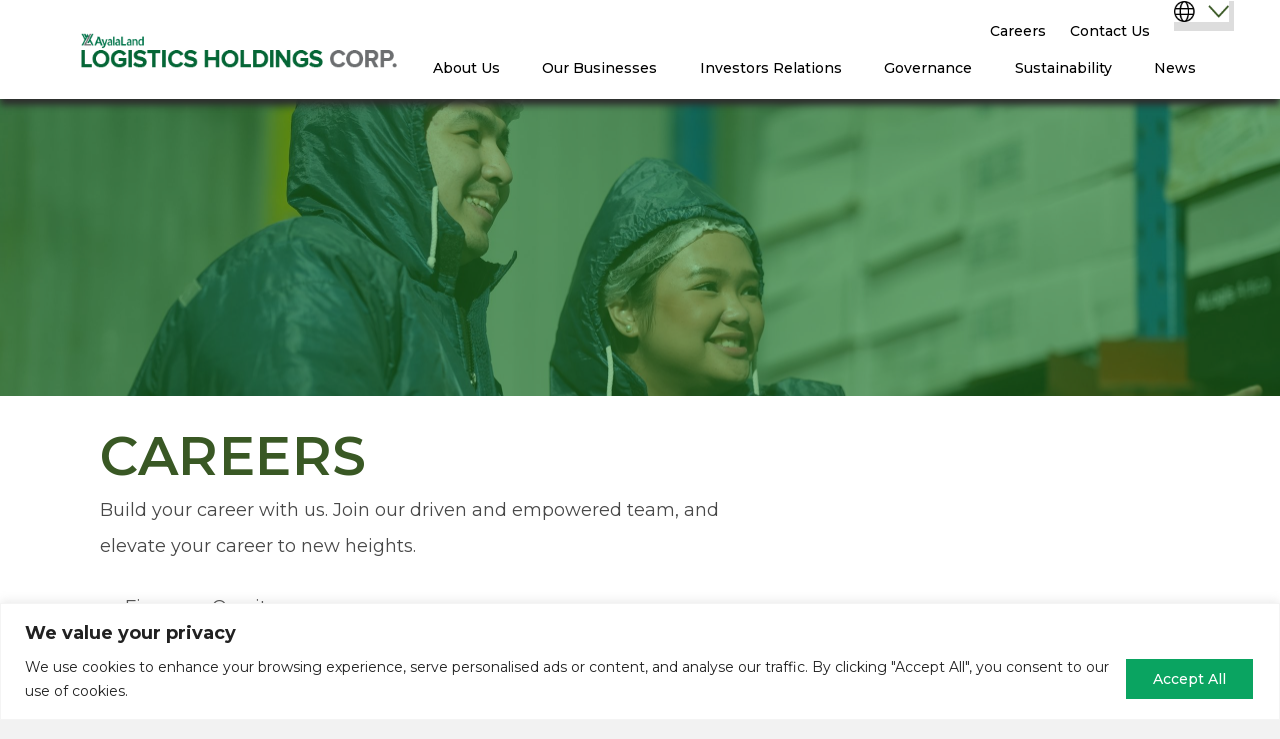

--- FILE ---
content_type: text/html
request_url: https://www.ayalalandlogistics.com/careers/
body_size: 36622
content:
<!DOCTYPE html>
<html lang="en-US">
<head>
<meta charset="UTF-8">
<meta name="viewport" content="width=device-width, initial-scale=1.0">
<meta http-equiv="X-UA-Compatible" content="IE=edge">
<link rel="profile" href="https://gmpg.org/xfn/11">
<meta name="robots" content="index, follow, max-image-preview:large, max-snippet:-1, max-video-preview:-1">

	<!-- This site is optimized with the Yoast SEO plugin v26.6 - https://yoast.com/wordpress/plugins/seo/ -->
	<title>Careers - ALLHC</title>
	<link rel="canonical" href="/careers/">
	<meta property="og:locale" content="en_US">
	<meta property="og:type" content="article">
	<meta property="og:title" content="Careers - ALLHC">
	<meta property="og:description" content="CAREERS">
	<meta property="og:url" content="/careers/">
	<meta property="og:site_name" content="ALLHC">
	<meta property="article:modified_time" content="2025-06-18T03:19:41+00:00">
	<meta property="og:image" content="/wp-content/uploads/2024/09/favicon-300x300-1.png">
	<meta property="og:image:width" content="300">
	<meta property="og:image:height" content="300">
	<meta property="og:image:type" content="image/png">
	<meta name="twitter:card" content="summary_large_image">
	<meta name="twitter:label1" content="Est. reading time">
	<meta name="twitter:data1" content="1 minute">
	<script type="application/ld+json" class="yoast-schema-graph">{"@context":"https://schema.org","@graph":[{"@type":"WebPage","@id":"/careers/","url":"/careers/","name":"Careers - ALLHC","isPartOf":{"@id":"/#website"},"datePublished":"2024-10-09T01:17:52+00:00","dateModified":"2025-06-18T03:19:41+00:00","breadcrumb":{"@id":"/careers/#breadcrumb"},"inLanguage":"en-US","potentialAction":[{"@type":"ReadAction","target":["/careers/"]}]},{"@type":"BreadcrumbList","@id":"/careers/#breadcrumb","itemListElement":[{"@type":"ListItem","position":1,"name":"Home","item":"/"},{"@type":"ListItem","position":2,"name":"Careers"}]},{"@type":"WebSite","@id":"/#website","url":"/","name":"ALLHC","description":"Ayalaland Logistics Holdings Corp.","potentialAction":[{"@type":"SearchAction","target":{"@type":"EntryPoint","urlTemplate":"/?s={search_term_string}"},"query-input":{"@type":"PropertyValueSpecification","valueRequired":true,"valueName":"search_term_string"}}],"inLanguage":"en-US"}]}</script>
	<!-- / Yoast SEO plugin. -->


<link rel="dns-prefetch" href="">
<link rel="dns-prefetch" href="//cdnjs.cloudflare.com">
<link rel="dns-prefetch" href="//fonts.googleapis.com">
<link href="https://fonts.gstatic.com/" crossorigin rel="preconnect">
<link rel="alternate" type="application/rss+xml" title="ALLHC &raquo; Feed" href="/feed/">
<link rel="alternate" type="application/rss+xml" title="ALLHC &raquo; Comments Feed" href="/comments/feed/">
<link rel="alternate" title="oEmbed (JSON)" type="application/json+oembed" href="/wp-json/oembed/1.0/embed?url=https%3A%2F%2F%2Fcareers%2F">
<link rel="alternate" title="oEmbed (XML)" type="text/xml+oembed" href="/wp-json/oembed/1.0/embed?url=https%3A%2F%2F%2Fcareers%2F&amp;format=xml">
<link rel="preload" href="https://cdnjs.cloudflare.com/ajax/libs/foundicons/3.0.0/foundation-icons.woff" as="font" type="font/woff2" crossorigin="anonymous">
<link rel="preload" href="/wp-content/plugins/bb-plugin/fonts/fontawesome/5.15.4/webfonts/fa-solid-900.woff2" as="font" type="font/woff2" crossorigin="anonymous">
<link rel="preload" href="/wp-content/plugins/bb-plugin/fonts/fontawesome/5.15.4/webfonts/fa-regular-400.woff2" as="font" type="font/woff2" crossorigin="anonymous">
<style id="wp-img-auto-sizes-contain-inline-css">
img:is([sizes=auto i],[sizes^="auto," i]){contain-intrinsic-size:3000px 1500px}
/*# sourceURL=wp-img-auto-sizes-contain-inline-css */
</style>
<style id="wp-emoji-styles-inline-css">

	img.wp-smiley, img.emoji {
		display: inline !important;
		border: none !important;
		box-shadow: none !important;
		height: 1em !important;
		width: 1em !important;
		margin: 0 0.07em !important;
		vertical-align: -0.1em !important;
		background: none !important;
		padding: 0 !important;
	}
/*# sourceURL=wp-emoji-styles-inline-css */
</style>
<style id="wp-block-library-inline-css">
:root{--wp-block-synced-color:#7a00df;--wp-block-synced-color--rgb:122,0,223;--wp-bound-block-color:var(--wp-block-synced-color);--wp-editor-canvas-background:#ddd;--wp-admin-theme-color:#007cba;--wp-admin-theme-color--rgb:0,124,186;--wp-admin-theme-color-darker-10:#006ba1;--wp-admin-theme-color-darker-10--rgb:0,107,160.5;--wp-admin-theme-color-darker-20:#005a87;--wp-admin-theme-color-darker-20--rgb:0,90,135;--wp-admin-border-width-focus:2px}@media (min-resolution:192dpi){:root{--wp-admin-border-width-focus:1.5px}}.wp-element-button{cursor:pointer}:root .has-very-light-gray-background-color{background-color:#eee}:root .has-very-dark-gray-background-color{background-color:#313131}:root .has-very-light-gray-color{color:#eee}:root .has-very-dark-gray-color{color:#313131}:root .has-vivid-green-cyan-to-vivid-cyan-blue-gradient-background{background:linear-gradient(135deg,#00d084,#0693e3)}:root .has-purple-crush-gradient-background{background:linear-gradient(135deg,#34e2e4,#4721fb 50%,#ab1dfe)}:root .has-hazy-dawn-gradient-background{background:linear-gradient(135deg,#faaca8,#dad0ec)}:root .has-subdued-olive-gradient-background{background:linear-gradient(135deg,#fafae1,#67a671)}:root .has-atomic-cream-gradient-background{background:linear-gradient(135deg,#fdd79a,#004a59)}:root .has-nightshade-gradient-background{background:linear-gradient(135deg,#330968,#31cdcf)}:root .has-midnight-gradient-background{background:linear-gradient(135deg,#020381,#2874fc)}:root{--wp--preset--font-size--normal:16px;--wp--preset--font-size--huge:42px}.has-regular-font-size{font-size:1em}.has-larger-font-size{font-size:2.625em}.has-normal-font-size{font-size:var(--wp--preset--font-size--normal)}.has-huge-font-size{font-size:var(--wp--preset--font-size--huge)}.has-text-align-center{text-align:center}.has-text-align-left{text-align:left}.has-text-align-right{text-align:right}.has-fit-text{white-space:nowrap!important}#end-resizable-editor-section{display:none}.aligncenter{clear:both}.items-justified-left{justify-content:flex-start}.items-justified-center{justify-content:center}.items-justified-right{justify-content:flex-end}.items-justified-space-between{justify-content:space-between}.screen-reader-text{border:0;clip-path:inset(50%);height:1px;margin:-1px;overflow:hidden;padding:0;position:absolute;width:1px;word-wrap:normal!important}.screen-reader-text:focus{background-color:#ddd;clip-path:none;color:#444;display:block;font-size:1em;height:auto;left:5px;line-height:normal;padding:15px 23px 14px;text-decoration:none;top:5px;width:auto;z-index:100000}html :where(.has-border-color){border-style:solid}html :where([style*=border-top-color]){border-top-style:solid}html :where([style*=border-right-color]){border-right-style:solid}html :where([style*=border-bottom-color]){border-bottom-style:solid}html :where([style*=border-left-color]){border-left-style:solid}html :where([style*=border-width]){border-style:solid}html :where([style*=border-top-width]){border-top-style:solid}html :where([style*=border-right-width]){border-right-style:solid}html :where([style*=border-bottom-width]){border-bottom-style:solid}html :where([style*=border-left-width]){border-left-style:solid}html :where(img[class*=wp-image-]){height:auto;max-width:100%}:where(figure){margin:0 0 1em}html :where(.is-position-sticky){--wp-admin--admin-bar--position-offset:var(--wp-admin--admin-bar--height,0px)}@media screen and (max-width:600px){html :where(.is-position-sticky){--wp-admin--admin-bar--position-offset:0px}}

/*# sourceURL=wp-block-library-inline-css */
</style><style id="global-styles-inline-css">
:root{--wp--preset--aspect-ratio--square: 1;--wp--preset--aspect-ratio--4-3: 4/3;--wp--preset--aspect-ratio--3-4: 3/4;--wp--preset--aspect-ratio--3-2: 3/2;--wp--preset--aspect-ratio--2-3: 2/3;--wp--preset--aspect-ratio--16-9: 16/9;--wp--preset--aspect-ratio--9-16: 9/16;--wp--preset--color--black: #000000;--wp--preset--color--cyan-bluish-gray: #abb8c3;--wp--preset--color--white: #ffffff;--wp--preset--color--pale-pink: #f78da7;--wp--preset--color--vivid-red: #cf2e2e;--wp--preset--color--luminous-vivid-orange: #ff6900;--wp--preset--color--luminous-vivid-amber: #fcb900;--wp--preset--color--light-green-cyan: #7bdcb5;--wp--preset--color--vivid-green-cyan: #00d084;--wp--preset--color--pale-cyan-blue: #8ed1fc;--wp--preset--color--vivid-cyan-blue: #0693e3;--wp--preset--color--vivid-purple: #9b51e0;--wp--preset--color--fl-heading-text: #395824;--wp--preset--color--fl-body-bg: #f2f2f2;--wp--preset--color--fl-body-text: #484848;--wp--preset--color--fl-accent: #2b7bb9;--wp--preset--color--fl-accent-hover: #2b7bb9;--wp--preset--color--fl-topbar-bg: #ffffff;--wp--preset--color--fl-topbar-text: #000000;--wp--preset--color--fl-topbar-link: #2b7bb9;--wp--preset--color--fl-topbar-hover: #2b7bb9;--wp--preset--color--fl-header-bg: #ffffff;--wp--preset--color--fl-header-text: #000000;--wp--preset--color--fl-header-link: #2b7bb9;--wp--preset--color--fl-header-hover: #2b7bb9;--wp--preset--color--fl-nav-bg: #ffffff;--wp--preset--color--fl-nav-link: #2b7bb9;--wp--preset--color--fl-nav-hover: #2b7bb9;--wp--preset--color--fl-content-bg: #ffffff;--wp--preset--color--fl-footer-widgets-bg: #ffffff;--wp--preset--color--fl-footer-widgets-text: #000000;--wp--preset--color--fl-footer-widgets-link: #2b7bb9;--wp--preset--color--fl-footer-widgets-hover: #2b7bb9;--wp--preset--color--fl-footer-bg: #ffffff;--wp--preset--color--fl-footer-text: #000000;--wp--preset--color--fl-footer-link: #2b7bb9;--wp--preset--color--fl-footer-hover: #2b7bb9;--wp--preset--gradient--vivid-cyan-blue-to-vivid-purple: linear-gradient(135deg,rgb(6,147,227) 0%,rgb(155,81,224) 100%);--wp--preset--gradient--light-green-cyan-to-vivid-green-cyan: linear-gradient(135deg,rgb(122,220,180) 0%,rgb(0,208,130) 100%);--wp--preset--gradient--luminous-vivid-amber-to-luminous-vivid-orange: linear-gradient(135deg,rgb(252,185,0) 0%,rgb(255,105,0) 100%);--wp--preset--gradient--luminous-vivid-orange-to-vivid-red: linear-gradient(135deg,rgb(255,105,0) 0%,rgb(207,46,46) 100%);--wp--preset--gradient--very-light-gray-to-cyan-bluish-gray: linear-gradient(135deg,rgb(238,238,238) 0%,rgb(169,184,195) 100%);--wp--preset--gradient--cool-to-warm-spectrum: linear-gradient(135deg,rgb(74,234,220) 0%,rgb(151,120,209) 20%,rgb(207,42,186) 40%,rgb(238,44,130) 60%,rgb(251,105,98) 80%,rgb(254,248,76) 100%);--wp--preset--gradient--blush-light-purple: linear-gradient(135deg,rgb(255,206,236) 0%,rgb(152,150,240) 100%);--wp--preset--gradient--blush-bordeaux: linear-gradient(135deg,rgb(254,205,165) 0%,rgb(254,45,45) 50%,rgb(107,0,62) 100%);--wp--preset--gradient--luminous-dusk: linear-gradient(135deg,rgb(255,203,112) 0%,rgb(199,81,192) 50%,rgb(65,88,208) 100%);--wp--preset--gradient--pale-ocean: linear-gradient(135deg,rgb(255,245,203) 0%,rgb(182,227,212) 50%,rgb(51,167,181) 100%);--wp--preset--gradient--electric-grass: linear-gradient(135deg,rgb(202,248,128) 0%,rgb(113,206,126) 100%);--wp--preset--gradient--midnight: linear-gradient(135deg,rgb(2,3,129) 0%,rgb(40,116,252) 100%);--wp--preset--font-size--small: 13px;--wp--preset--font-size--medium: 20px;--wp--preset--font-size--large: 36px;--wp--preset--font-size--x-large: 42px;--wp--preset--spacing--20: 0.44rem;--wp--preset--spacing--30: 0.67rem;--wp--preset--spacing--40: 1rem;--wp--preset--spacing--50: 1.5rem;--wp--preset--spacing--60: 2.25rem;--wp--preset--spacing--70: 3.38rem;--wp--preset--spacing--80: 5.06rem;--wp--preset--shadow--natural: 6px 6px 9px rgba(0, 0, 0, 0.2);--wp--preset--shadow--deep: 12px 12px 50px rgba(0, 0, 0, 0.4);--wp--preset--shadow--sharp: 6px 6px 0px rgba(0, 0, 0, 0.2);--wp--preset--shadow--outlined: 6px 6px 0px -3px rgb(255, 255, 255), 6px 6px rgb(0, 0, 0);--wp--preset--shadow--crisp: 6px 6px 0px rgb(0, 0, 0);}:where(.is-layout-flex){gap: 0.5em;}:where(.is-layout-grid){gap: 0.5em;}body .is-layout-flex{display: flex;}.is-layout-flex{flex-wrap: wrap;align-items: center;}.is-layout-flex > :is(*, div){margin: 0;}body .is-layout-grid{display: grid;}.is-layout-grid > :is(*, div){margin: 0;}:where(.wp-block-columns.is-layout-flex){gap: 2em;}:where(.wp-block-columns.is-layout-grid){gap: 2em;}:where(.wp-block-post-template.is-layout-flex){gap: 1.25em;}:where(.wp-block-post-template.is-layout-grid){gap: 1.25em;}.has-black-color{color: var(--wp--preset--color--black) !important;}.has-cyan-bluish-gray-color{color: var(--wp--preset--color--cyan-bluish-gray) !important;}.has-white-color{color: var(--wp--preset--color--white) !important;}.has-pale-pink-color{color: var(--wp--preset--color--pale-pink) !important;}.has-vivid-red-color{color: var(--wp--preset--color--vivid-red) !important;}.has-luminous-vivid-orange-color{color: var(--wp--preset--color--luminous-vivid-orange) !important;}.has-luminous-vivid-amber-color{color: var(--wp--preset--color--luminous-vivid-amber) !important;}.has-light-green-cyan-color{color: var(--wp--preset--color--light-green-cyan) !important;}.has-vivid-green-cyan-color{color: var(--wp--preset--color--vivid-green-cyan) !important;}.has-pale-cyan-blue-color{color: var(--wp--preset--color--pale-cyan-blue) !important;}.has-vivid-cyan-blue-color{color: var(--wp--preset--color--vivid-cyan-blue) !important;}.has-vivid-purple-color{color: var(--wp--preset--color--vivid-purple) !important;}.has-black-background-color{background-color: var(--wp--preset--color--black) !important;}.has-cyan-bluish-gray-background-color{background-color: var(--wp--preset--color--cyan-bluish-gray) !important;}.has-white-background-color{background-color: var(--wp--preset--color--white) !important;}.has-pale-pink-background-color{background-color: var(--wp--preset--color--pale-pink) !important;}.has-vivid-red-background-color{background-color: var(--wp--preset--color--vivid-red) !important;}.has-luminous-vivid-orange-background-color{background-color: var(--wp--preset--color--luminous-vivid-orange) !important;}.has-luminous-vivid-amber-background-color{background-color: var(--wp--preset--color--luminous-vivid-amber) !important;}.has-light-green-cyan-background-color{background-color: var(--wp--preset--color--light-green-cyan) !important;}.has-vivid-green-cyan-background-color{background-color: var(--wp--preset--color--vivid-green-cyan) !important;}.has-pale-cyan-blue-background-color{background-color: var(--wp--preset--color--pale-cyan-blue) !important;}.has-vivid-cyan-blue-background-color{background-color: var(--wp--preset--color--vivid-cyan-blue) !important;}.has-vivid-purple-background-color{background-color: var(--wp--preset--color--vivid-purple) !important;}.has-black-border-color{border-color: var(--wp--preset--color--black) !important;}.has-cyan-bluish-gray-border-color{border-color: var(--wp--preset--color--cyan-bluish-gray) !important;}.has-white-border-color{border-color: var(--wp--preset--color--white) !important;}.has-pale-pink-border-color{border-color: var(--wp--preset--color--pale-pink) !important;}.has-vivid-red-border-color{border-color: var(--wp--preset--color--vivid-red) !important;}.has-luminous-vivid-orange-border-color{border-color: var(--wp--preset--color--luminous-vivid-orange) !important;}.has-luminous-vivid-amber-border-color{border-color: var(--wp--preset--color--luminous-vivid-amber) !important;}.has-light-green-cyan-border-color{border-color: var(--wp--preset--color--light-green-cyan) !important;}.has-vivid-green-cyan-border-color{border-color: var(--wp--preset--color--vivid-green-cyan) !important;}.has-pale-cyan-blue-border-color{border-color: var(--wp--preset--color--pale-cyan-blue) !important;}.has-vivid-cyan-blue-border-color{border-color: var(--wp--preset--color--vivid-cyan-blue) !important;}.has-vivid-purple-border-color{border-color: var(--wp--preset--color--vivid-purple) !important;}.has-vivid-cyan-blue-to-vivid-purple-gradient-background{background: var(--wp--preset--gradient--vivid-cyan-blue-to-vivid-purple) !important;}.has-light-green-cyan-to-vivid-green-cyan-gradient-background{background: var(--wp--preset--gradient--light-green-cyan-to-vivid-green-cyan) !important;}.has-luminous-vivid-amber-to-luminous-vivid-orange-gradient-background{background: var(--wp--preset--gradient--luminous-vivid-amber-to-luminous-vivid-orange) !important;}.has-luminous-vivid-orange-to-vivid-red-gradient-background{background: var(--wp--preset--gradient--luminous-vivid-orange-to-vivid-red) !important;}.has-very-light-gray-to-cyan-bluish-gray-gradient-background{background: var(--wp--preset--gradient--very-light-gray-to-cyan-bluish-gray) !important;}.has-cool-to-warm-spectrum-gradient-background{background: var(--wp--preset--gradient--cool-to-warm-spectrum) !important;}.has-blush-light-purple-gradient-background{background: var(--wp--preset--gradient--blush-light-purple) !important;}.has-blush-bordeaux-gradient-background{background: var(--wp--preset--gradient--blush-bordeaux) !important;}.has-luminous-dusk-gradient-background{background: var(--wp--preset--gradient--luminous-dusk) !important;}.has-pale-ocean-gradient-background{background: var(--wp--preset--gradient--pale-ocean) !important;}.has-electric-grass-gradient-background{background: var(--wp--preset--gradient--electric-grass) !important;}.has-midnight-gradient-background{background: var(--wp--preset--gradient--midnight) !important;}.has-small-font-size{font-size: var(--wp--preset--font-size--small) !important;}.has-medium-font-size{font-size: var(--wp--preset--font-size--medium) !important;}.has-large-font-size{font-size: var(--wp--preset--font-size--large) !important;}.has-x-large-font-size{font-size: var(--wp--preset--font-size--x-large) !important;}
/*# sourceURL=global-styles-inline-css */
</style>

<style id="classic-theme-styles-inline-css">
/*! This file is auto-generated */
.wp-block-button__link{color:#fff;background-color:#32373c;border-radius:9999px;box-shadow:none;text-decoration:none;padding:calc(.667em + 2px) calc(1.333em + 2px);font-size:1.125em}.wp-block-file__button{background:#32373c;color:#fff;text-decoration:none}
/*# sourceURL=/wp-includes/css/classic-themes.min.css */
</style>
<link rel="stylesheet" id="wp-components-css" href="/wp-includes/css/dist/components/style.min.css?ver=6.9" media="all">
<link rel="stylesheet" id="wp-preferences-css" href="/wp-includes/css/dist/preferences/style.min.css?ver=6.9" media="all">
<link rel="stylesheet" id="wp-block-editor-css" href="/wp-includes/css/dist/block-editor/style.min.css?ver=6.9" media="all">
<link rel="stylesheet" id="popup-maker-block-library-style-css" href="/wp-content/plugins/popup-maker/dist/packages/block-library-style.css?ver=dbea705cfafe089d65f1" media="all">
<link rel="stylesheet" id="fl-builder-layout-3623-css" href="/wp-content/uploads/bb-plugin/cache/3623-layout.css?ver=0d2c39fd63925f1fba5a7bf78e593dcc" media="all">
<link rel="stylesheet" id="font-awesome-5-css" href="/wp-content/plugins/bb-plugin/fonts/fontawesome/5.15.4/css/all.min.css?ver=2.9.4.2" media="all">
<link rel="stylesheet" id="ultimate-icons-css" href="/wp-content/uploads/bb-plugin/icons/ultimate-icons/style.css?ver=2.9.4.2" media="all">
<link rel="stylesheet" id="jquery-magnificpopup-css" href="/wp-content/plugins/bb-plugin/css/jquery.magnificpopup.min.css?ver=2.9.4.2" media="all">
<link rel="stylesheet" id="fl-builder-layout-bundle-6727cce10c691e06f98faed2f01b85ce-css" href="/wp-content/uploads/bb-plugin/cache/6727cce10c691e06f98faed2f01b85ce-layout-bundle.css?ver=2.9.4.2-1.5.2.1-20251125200437" media="all">
<link rel="stylesheet" id="fl-builder-layout-6070-css" href="/wp-content/uploads/bb-plugin/cache/6070-layout-partial.css?ver=30d5ceca525be7bd36a0bd60344cdc04" media="all">
<link rel="stylesheet" id="popup-maker-site-css" href="/wp-content/uploads/pum/pum-site-styles.css?generated=1756949990&amp;ver=1.21.5" media="all">
<link rel="stylesheet" id="fl-builder-layout-6062-css" href="/wp-content/uploads/bb-plugin/cache/6062-layout-partial.css?ver=2082d90a01377ddc032b1d4824c4befe" media="all">
<link rel="stylesheet" id="fl-builder-layout-5921-css" href="/wp-content/uploads/bb-plugin/cache/5921-layout-partial.css?ver=441fe453ee57e25c7b8764b33506ca28" media="all">
<link rel="stylesheet" id="foundation-icons-css" href="https://cdnjs.cloudflare.com/ajax/libs/foundicons/3.0.0/foundation-icons.css?ver=2.9.4.2" media="all">
<link rel="stylesheet" id="fl-builder-layout-5550-css" href="/wp-content/uploads/bb-plugin/cache/5550-layout-partial.css?ver=625866a214fef5c83f02451cfb483d4b" media="all">
<link rel="stylesheet" id="fl-builder-layout-3525-css" href="/wp-content/uploads/bb-plugin/cache/3525-layout-partial.css?ver=c60a3f109f69cd0d979ddc8ce5c253cd" media="all">
<link rel="stylesheet" id="fl-builder-layout-2111-css" href="/wp-content/uploads/bb-plugin/cache/2111-layout-partial.css?ver=1df9ff2e95098bf292cf3a005bcd42ae" media="all">
<link rel="stylesheet" id="fl-builder-layout-2106-css" href="/wp-content/uploads/bb-plugin/cache/2106-layout-partial.css?ver=be9f3137347bb1e63fd8f5711885d830" media="all">
<link rel="stylesheet" id="fl-builder-layout-2102-css" href="/wp-content/uploads/bb-plugin/cache/2102-layout-partial.css?ver=27eeec087a63533d0b52dc98d0d91920" media="all">
<link rel="stylesheet" id="fl-builder-layout-2098-css" href="/wp-content/uploads/bb-plugin/cache/2098-layout-partial.css?ver=4a2822fd3d78dd723d6b3664dd0f0d1a" media="all">
<link rel="stylesheet" id="fl-builder-layout-2094-css" href="/wp-content/uploads/bb-plugin/cache/2094-layout-partial.css?ver=dbb99f3139088564e711c99e17f9e76e" media="all">
<link rel="stylesheet" id="fl-builder-layout-2090-css" href="/wp-content/uploads/bb-plugin/cache/2090-layout-partial.css?ver=5777f80aeee7b69ff9f7556b47d68dc3" media="all">
<link rel="stylesheet" id="fl-builder-layout-2085-css" href="/wp-content/uploads/bb-plugin/cache/2085-layout-partial.css?ver=9d8846fc7e8e2eb62b26feb60be4f74c" media="all">
<link rel="stylesheet" id="fl-builder-layout-2080-css" href="/wp-content/uploads/bb-plugin/cache/2080-layout-partial.css?ver=9c9e5b547ecac9dc450966219d730174" media="all">
<link rel="stylesheet" id="fl-builder-layout-2060-css" href="/wp-content/uploads/bb-plugin/cache/2060-layout-partial.css?ver=d6b05c57836c9fe24c1efda411bcad30" media="all">
<link rel="stylesheet" id="fl-builder-layout-1668-css" href="/wp-content/uploads/bb-plugin/cache/1668-layout-partial.css?ver=7dc3c5c76d2dac25b78fceb58d71a25b" media="all">
<link rel="stylesheet" id="fl-builder-layout-1661-css" href="/wp-content/uploads/bb-plugin/cache/1661-layout-partial.css?ver=7f4760940034b60703ceaf7439506697" media="all">
<link rel="stylesheet" id="fl-builder-layout-1654-css" href="/wp-content/uploads/bb-plugin/cache/1654-layout-partial.css?ver=fa9a51d00a213ef3bcf03f22ab89f880" media="all">
<link rel="stylesheet" id="fl-builder-layout-1549-css" href="/wp-content/uploads/bb-plugin/cache/1549-layout-partial.css?ver=677293dcbdb1f617eff75ca9a54ad665" media="all">
<link rel="stylesheet" id="fl-builder-layout-1541-css" href="/wp-content/uploads/bb-plugin/cache/1541-layout-partial.css?ver=864319abc79aeceb5e8da0e868e4e99d" media="all">
<link rel="stylesheet" id="fl-builder-layout-1523-css" href="/wp-content/uploads/bb-plugin/cache/1523-layout-partial.css?ver=bdd39da7a905adb5b8178f2eda86316c" media="all">
<link rel="stylesheet" id="fl-builder-layout-1434-css" href="/wp-content/uploads/bb-plugin/cache/1434-layout-partial.css?ver=7a7160570c5c222ea6fc20c19702e64e" media="all">
<link rel="stylesheet" id="fl-builder-layout-1422-css" href="/wp-content/uploads/bb-plugin/cache/1422-layout-partial.css?ver=5287228ec7d787045394108187ef1c84" media="all">
<link rel="stylesheet" id="fl-builder-layout-1410-css" href="/wp-content/uploads/bb-plugin/cache/1410-layout-partial.css?ver=82ddc211ecb4cd94d5b064af5a5cd18f" media="all">
<link rel="stylesheet" id="fl-builder-layout-1285-css" href="/wp-content/uploads/bb-plugin/cache/1285-layout-partial.css?ver=64a2787be1bf68c88745e03f89c2ea63" media="all">
<link rel="stylesheet" id="fl-builder-layout-886-css" href="/wp-content/uploads/bb-plugin/cache/886-layout-partial.css?ver=cb237934cc47b59851bedc2c203995d1" media="all">
<link rel="stylesheet" id="fl-builder-layout-878-css" href="/wp-content/uploads/bb-plugin/cache/878-layout-partial.css?ver=54d0f02e76f4bccce8ebab70c0541256" media="all">
<link rel="stylesheet" id="fl-builder-layout-797-css" href="/wp-content/uploads/bb-plugin/cache/797-layout-partial.css?ver=87299e75b79ff34bdb741c4e0a266856" media="all">
<link rel="stylesheet" id="fl-builder-layout-792-css" href="/wp-content/uploads/bb-plugin/cache/792-layout-partial.css?ver=d8b51ba97d561831cc25db4f4ea726fb" media="all">
<link rel="stylesheet" id="fl-builder-layout-785-css" href="/wp-content/uploads/bb-plugin/cache/785-layout-partial.css?ver=df92a01246b09fae19b8ab9f33ede3df" media="all">
<link rel="stylesheet" id="fl-builder-layout-750-css" href="/wp-content/uploads/bb-plugin/cache/750-layout-partial.css?ver=027b1d578344134f5c8d9f9f95f1b5fc" media="all">
<link rel="stylesheet" id="base-css" href="/wp-content/themes/bb-theme/css/base.min.css?ver=1.7.19" media="all">
<link rel="stylesheet" id="fl-automator-skin-css" href="/wp-content/uploads/bb-theme/skin-696d929813d84.css?ver=1.7.19" media="all">
<link rel="stylesheet" id="fl-child-theme-css" href="/wp-content/themes/bb-theme-child/style.css?ver=6.9" media="all">
<link rel="stylesheet" id="fl-builder-google-fonts-0394c6c26ddf98a030b26dad5e137513-css" href="//fonts.googleapis.com/css?family=Montserrat%3A500%2C600%2C700%2C400%2C300&amp;ver=6.9" media="all">
<script id="cookie-law-info-js-extra">
var _ckyConfig = {"_ipData":[],"_assetsURL":"/wp-content/plugins/cookie-law-info/lite/frontend/images/","_publicURL":"","_expiry":"365","_categories":[{"name":"Necessary","slug":"necessary","isNecessary":true,"ccpaDoNotSell":true,"cookies":[],"active":true,"defaultConsent":{"gdpr":true,"ccpa":true}},{"name":"Functional","slug":"functional","isNecessary":false,"ccpaDoNotSell":true,"cookies":[],"active":true,"defaultConsent":{"gdpr":false,"ccpa":false}},{"name":"Analytics","slug":"analytics","isNecessary":false,"ccpaDoNotSell":true,"cookies":[],"active":true,"defaultConsent":{"gdpr":false,"ccpa":false}},{"name":"Performance","slug":"performance","isNecessary":false,"ccpaDoNotSell":true,"cookies":[],"active":true,"defaultConsent":{"gdpr":false,"ccpa":false}},{"name":"Advertisement","slug":"advertisement","isNecessary":false,"ccpaDoNotSell":true,"cookies":[],"active":true,"defaultConsent":{"gdpr":false,"ccpa":false}}],"_activeLaw":"gdpr","_rootDomain":"","_block":"1","_showBanner":"1","_bannerConfig":{"settings":{"type":"classic","preferenceCenterType":"pushdown","position":"bottom","applicableLaw":"gdpr"},"behaviours":{"reloadBannerOnAccept":false,"loadAnalyticsByDefault":false,"animations":{"onLoad":"animate","onHide":"sticky"}},"config":{"revisitConsent":{"status":true,"tag":"revisit-consent","position":"bottom-left","meta":{"url":"#"},"styles":{"background-color":"#80A486"},"elements":{"title":{"type":"text","tag":"revisit-consent-title","status":true,"styles":{"color":"#0056a7"}}}},"preferenceCenter":{"toggle":{"status":true,"tag":"detail-category-toggle","type":"toggle","states":{"active":{"styles":{"background-color":"#1863DC"}},"inactive":{"styles":{"background-color":"#D0D5D2"}}}}},"categoryPreview":{"status":false,"toggle":{"status":true,"tag":"detail-category-preview-toggle","type":"toggle","states":{"active":{"styles":{"background-color":"#1863DC"}},"inactive":{"styles":{"background-color":"#D0D5D2"}}}}},"videoPlaceholder":{"status":true,"styles":{"background-color":"#000000","border-color":"#000000","color":"#ffffff"}},"readMore":{"status":false,"tag":"readmore-button","type":"link","meta":{"noFollow":true,"newTab":true},"styles":{"color":"#000000","background-color":"transparent","border-color":"transparent"}},"showMore":{"status":true,"tag":"show-desc-button","type":"button","styles":{"color":"#1863DC"}},"showLess":{"status":true,"tag":"hide-desc-button","type":"button","styles":{"color":"#1863DC"}},"alwaysActive":{"status":true,"tag":"always-active","styles":{"color":"#008000"}},"manualLinks":{"status":true,"tag":"manual-links","type":"link","styles":{"color":"#1863DC"}},"auditTable":{"status":true},"optOption":{"status":true,"toggle":{"status":true,"tag":"optout-option-toggle","type":"toggle","states":{"active":{"styles":{"background-color":"#1863dc"}},"inactive":{"styles":{"background-color":"#FFFFFF"}}}}}}},"_version":"3.3.9.1","_logConsent":"1","_tags":[{"tag":"accept-button","styles":{"color":"#FFFFFF","background-color":"#0AA461","border-color":"#FFFFFF"}},{"tag":"reject-button","styles":{"color":"#1863DC","background-color":"transparent","border-color":"#FFFFFF"}},{"tag":"settings-button","styles":{"color":"#1863DC","background-color":"#47C25C","border-color":"#FFFFFF"}},{"tag":"readmore-button","styles":{"color":"#000000","background-color":"transparent","border-color":"transparent"}},{"tag":"donotsell-button","styles":{"color":"#1863DC","background-color":"transparent","border-color":"transparent"}},{"tag":"show-desc-button","styles":{"color":"#1863DC"}},{"tag":"hide-desc-button","styles":{"color":"#1863DC"}},{"tag":"cky-always-active","styles":[]},{"tag":"cky-link","styles":[]},{"tag":"accept-button","styles":{"color":"#FFFFFF","background-color":"#0AA461","border-color":"#FFFFFF"}},{"tag":"revisit-consent","styles":{"background-color":"#80A486"}}],"_shortCodes":[{"key":"cky_readmore","content":"\u003Ca href=\"#\" class=\"cky-policy\" aria-label=\"Cookie Policy\" target=\"_blank\" rel=\"noopener\" data-cky-tag=\"readmore-button\"\u003ECookie Policy\u003C/a\u003E","tag":"readmore-button","status":false,"attributes":{"rel":"nofollow","target":"_blank"}},{"key":"cky_show_desc","content":"\u003Cbutton class=\"cky-show-desc-btn\" data-cky-tag=\"show-desc-button\" aria-label=\"Show more\"\u003EShow more\u003C/button\u003E","tag":"show-desc-button","status":true,"attributes":[]},{"key":"cky_hide_desc","content":"\u003Cbutton class=\"cky-show-desc-btn\" data-cky-tag=\"hide-desc-button\" aria-label=\"Show less\"\u003EShow less\u003C/button\u003E","tag":"hide-desc-button","status":true,"attributes":[]},{"key":"cky_optout_show_desc","content":"[cky_optout_show_desc]","tag":"optout-show-desc-button","status":true,"attributes":[]},{"key":"cky_optout_hide_desc","content":"[cky_optout_hide_desc]","tag":"optout-hide-desc-button","status":true,"attributes":[]},{"key":"cky_category_toggle_label","content":"[cky_{{status}}_category_label] [cky_preference_{{category_slug}}_title]","tag":"","status":true,"attributes":[]},{"key":"cky_enable_category_label","content":"Enable","tag":"","status":true,"attributes":[]},{"key":"cky_disable_category_label","content":"Disable","tag":"","status":true,"attributes":[]},{"key":"cky_video_placeholder","content":"\u003Cdiv class=\"video-placeholder-normal\" data-cky-tag=\"video-placeholder\" id=\"[UNIQUEID]\"\u003E\u003Cp class=\"video-placeholder-text-normal\" data-cky-tag=\"placeholder-title\"\u003EPlease accept cookies to access this content\u003C/p\u003E\u003C/div\u003E","tag":"","status":true,"attributes":[]},{"key":"cky_enable_optout_label","content":"Enable","tag":"","status":true,"attributes":[]},{"key":"cky_disable_optout_label","content":"Disable","tag":"","status":true,"attributes":[]},{"key":"cky_optout_toggle_label","content":"[cky_{{status}}_optout_label] [cky_optout_option_title]","tag":"","status":true,"attributes":[]},{"key":"cky_optout_option_title","content":"Do Not Sell or Share My Personal Information","tag":"","status":true,"attributes":[]},{"key":"cky_optout_close_label","content":"Close","tag":"","status":true,"attributes":[]},{"key":"cky_preference_close_label","content":"Close","tag":"","status":true,"attributes":[]}],"_rtl":"","_language":"en","_providersToBlock":[]};
var _ckyStyles = {"css":".cky-hide{display: none;}.cky-btn-revisit-wrapper{display: flex; align-items: center; justify-content: center; background: #0056a7; width: 45px; height: 45px; border-radius: 50%; position: fixed; z-index: 999999; cursor: pointer;}.cky-revisit-bottom-left{bottom: 15px; left: 15px;}.cky-revisit-bottom-right{bottom: 15px; right: 15px;}.cky-btn-revisit-wrapper .cky-btn-revisit{display: flex; align-items: center; justify-content: center; background: none; border: none; cursor: pointer; position: relative; margin: 0; padding: 0;}.cky-btn-revisit-wrapper .cky-btn-revisit img{max-width: fit-content; margin: 0; height: 30px; width: 30px;}.cky-revisit-bottom-left:hover::before{content: attr(data-tooltip); position: absolute; background: #4E4B66; color: #ffffff; left: calc(100% + 7px); font-size: 12px; line-height: 16px; width: max-content; padding: 4px 8px; border-radius: 4px;}.cky-revisit-bottom-left:hover::after{position: absolute; content: \"\"; border: 5px solid transparent; left: calc(100% + 2px); border-left-width: 0; border-right-color: #4E4B66;}.cky-revisit-bottom-right:hover::before{content: attr(data-tooltip); position: absolute; background: #4E4B66; color: #ffffff; right: calc(100% + 7px); font-size: 12px; line-height: 16px; width: max-content; padding: 4px 8px; border-radius: 4px;}.cky-revisit-bottom-right:hover::after{position: absolute; content: \"\"; border: 5px solid transparent; right: calc(100% + 2px); border-right-width: 0; border-left-color: #4E4B66;}.cky-revisit-hide{display: none;}.cky-consent-container{position: fixed; width: 100%; box-sizing: border-box; z-index: 9999999;}.cky-classic-bottom{bottom: 0; left: 0;}.cky-classic-top{top: 0; left: 0;}.cky-consent-container .cky-consent-bar{background: #ffffff; border: 1px solid; padding: 16.5px 24px; box-shadow: 0 -1px 10px 0 #acabab4d;}.cky-consent-bar .cky-banner-btn-close{position: absolute; right: 9px; top: 5px; background: none; border: none; cursor: pointer; padding: 0; margin: 0; height: auto; width: auto; min-height: 0; line-height: 0; text-shadow: none; box-shadow: none;}.cky-consent-bar .cky-banner-btn-close img{width: 9px; height: 9px; margin: 0;}.cky-custom-brand-logo-wrapper .cky-custom-brand-logo{width: 100px; height: auto; margin: 0 0 10px 0;}.cky-notice .cky-title{color: #212121; font-weight: 700; font-size: 18px; line-height: 24px; margin: 0 0 10px 0;}.cky-notice-group{display: flex; justify-content: space-between; align-items: center;}.cky-notice-des *{font-size: 14px;}.cky-notice-des{color: #212121; font-size: 14px; line-height: 24px; font-weight: 400;}.cky-notice-des img{height: 25px; width: 25px;}.cky-consent-bar .cky-notice-des p{color: inherit; margin-top: 0; overflow-wrap: break-word;}.cky-notice-des p:last-child{margin-bottom: 0;}.cky-notice-des a.cky-policy,.cky-notice-des button.cky-policy{font-size: 14px; color: #1863dc; white-space: nowrap; cursor: pointer; background: transparent; border: 1px solid; text-decoration: underline;}.cky-notice-des button.cky-policy{padding: 0;}.cky-notice-des a.cky-policy:focus-visible,.cky-consent-bar .cky-banner-btn-close:focus-visible,.cky-notice-des button.cky-policy:focus-visible,.cky-category-direct-switch input[type=\"checkbox\"]:focus-visible,.cky-preference-content-wrapper .cky-show-desc-btn:focus-visible,.cky-accordion-header .cky-accordion-btn:focus-visible,.cky-switch input[type=\"checkbox\"]:focus-visible,.cky-footer-wrapper a:focus-visible,.cky-btn:focus-visible{outline: 2px solid #1863dc; outline-offset: 2px;}.cky-btn:focus:not(:focus-visible),.cky-accordion-header .cky-accordion-btn:focus:not(:focus-visible),.cky-preference-content-wrapper .cky-show-desc-btn:focus:not(:focus-visible),.cky-btn-revisit-wrapper .cky-btn-revisit:focus:not(:focus-visible),.cky-preference-header .cky-btn-close:focus:not(:focus-visible),.cky-banner-btn-close:focus:not(:focus-visible){outline: 0;}button.cky-show-desc-btn:not(:hover):not(:active){color: #1863dc; background: transparent;}button.cky-accordion-btn:not(:hover):not(:active),button.cky-banner-btn-close:not(:hover):not(:active),button.cky-btn-close:not(:hover):not(:active),button.cky-btn-revisit:not(:hover):not(:active){background: transparent;}.cky-consent-bar button:hover,.cky-modal.cky-modal-open button:hover,.cky-consent-bar button:focus,.cky-modal.cky-modal-open button:focus{text-decoration: none;}.cky-notice-btn-wrapper{display: flex; justify-content: center; align-items: center; margin-left: 15px;}.cky-notice-btn-wrapper .cky-btn{text-shadow: none; box-shadow: none;}.cky-btn{font-size: 14px; font-family: inherit; line-height: 24px; padding: 8px 27px; font-weight: 500; margin: 0 8px 0 0; border-radius: 2px; white-space: nowrap; cursor: pointer; text-align: center; text-transform: none; min-height: 0;}.cky-btn:hover{opacity: 0.8;}.cky-btn-customize{color: #1863dc; background: transparent; border: 2px solid; border-color: #1863dc; padding: 8px 28px 8px 14px; position: relative;}.cky-btn-reject{color: #1863dc; background: transparent; border: 2px solid #1863dc;}.cky-btn-accept{background: #1863dc; color: #ffffff; border: 2px solid #1863dc;}.cky-consent-bar .cky-btn-customize::after{position: absolute; content: \"\"; display: inline-block; top: 18px; right: 12px; border-left: 5px solid transparent; border-right: 5px solid transparent; border-top: 6px solid; border-top-color: inherit;}.cky-consent-container.cky-consent-bar-expand .cky-btn-customize::after{transform: rotate(-180deg);}.cky-btn:last-child{margin-right: 0;}@media (max-width: 768px){.cky-notice-group{display: block;}.cky-notice-btn-wrapper{margin: 0;}.cky-notice-btn-wrapper{flex-wrap: wrap;}.cky-notice-btn-wrapper .cky-btn{flex: auto; max-width: 100%; margin-top: 10px; white-space: unset;}}@media (max-width: 576px){.cky-btn-accept{order: 1; width: 100%;}.cky-btn-customize{order: 2;}.cky-btn-reject{order: 3; margin-right: 0;}.cky-consent-container.cky-consent-bar-expand .cky-consent-bar{display: none;}.cky-consent-container .cky-consent-bar{padding: 16.5px 0;}.cky-custom-brand-logo-wrapper .cky-custom-brand-logo, .cky-notice .cky-title, .cky-notice-des, .cky-notice-btn-wrapper, .cky-category-direct-preview-wrapper{padding: 0 24px;}.cky-notice-des{max-height: 40vh; overflow-y: scroll;}}@media (max-width: 352px){.cky-notice .cky-title{font-size: 16px;}.cky-notice-des *{font-size: 12px;}.cky-notice-des, .cky-btn, .cky-notice-des a.cky-policy{font-size: 12px;}}.cky-preference-wrapper{display: none;}.cky-consent-container.cky-classic-bottom.cky-consent-bar-expand{animation: cky-classic-expand 1s;}.cky-consent-container.cky-classic-bottom.cky-consent-bar-expand .cky-preference-wrapper{display: block;}@keyframes cky-classic-expand{0%{transform: translateY(50%);}100%{transform: translateY(0%);}}.cky-consent-container.cky-classic-top .cky-preference-wrapper{animation: cky-classic-top-expand 1s;}.cky-consent-container.cky-classic-top.cky-consent-bar-expand .cky-preference-wrapper{display: block;}@keyframes cky-classic-top-expand{0%{opacity: 0; transform: translateY(-50%);}50%{opacity: 0;}100%{opacity: 1; transform: translateY(0%);}}.cky-preference{padding: 0 24px; color: #212121; overflow-y: scroll; max-height: 48vh;}.cky-preference-center,.cky-preference,.cky-preference-header,.cky-footer-wrapper{background-color: inherit;}.cky-preference-center,.cky-preference,.cky-preference-body-wrapper,.cky-accordion-wrapper{color: inherit;}.cky-preference-header .cky-btn-close{cursor: pointer; vertical-align: middle; padding: 0; margin: 0; display: none; background: none; border: none; height: auto; width: auto; min-height: 0; line-height: 0; box-shadow: none; text-shadow: none;}.cky-preference-header .cky-btn-close img{margin: 0; height: 10px; width: 10px;}.cky-preference-header{margin: 16px 0 0 0; display: flex; align-items: center; justify-content: space-between;}.cky-preference-header .cky-preference-title{font-size: 18px; font-weight: 700; line-height: 24px;}.cky-preference-content-wrapper *{font-size: 14px;}.cky-preference-content-wrapper{font-size: 14px; line-height: 24px; font-weight: 400; padding: 12px 0; border-bottom: 1px solid;}.cky-preference-content-wrapper img{height: 25px; width: 25px;}.cky-preference-content-wrapper .cky-show-desc-btn{font-size: 14px; font-family: inherit; color: #1863dc; text-decoration: none; line-height: 24px; padding: 0; margin: 0; white-space: nowrap; cursor: pointer; background: transparent; border-color: transparent; text-transform: none; min-height: 0; text-shadow: none; box-shadow: none;}.cky-preference-body-wrapper .cky-preference-content-wrapper p{color: inherit; margin-top: 0;}.cky-accordion-wrapper{margin-bottom: 10px;}.cky-accordion{border-bottom: 1px solid;}.cky-accordion:last-child{border-bottom: none;}.cky-accordion .cky-accordion-item{display: flex; margin-top: 10px;}.cky-accordion .cky-accordion-body{display: none;}.cky-accordion.cky-accordion-active .cky-accordion-body{display: block; padding: 0 22px; margin-bottom: 16px;}.cky-accordion-header-wrapper{cursor: pointer; width: 100%;}.cky-accordion-item .cky-accordion-header{display: flex; justify-content: space-between; align-items: center;}.cky-accordion-header .cky-accordion-btn{font-size: 16px; font-family: inherit; color: #212121; line-height: 24px; background: none; border: none; font-weight: 700; padding: 0; margin: 0; cursor: pointer; text-transform: none; min-height: 0; text-shadow: none; box-shadow: none;}.cky-accordion-header .cky-always-active{color: #008000; font-weight: 600; line-height: 24px; font-size: 14px;}.cky-accordion-header-des *{font-size: 14px;}.cky-accordion-header-des{color: #212121; font-size: 14px; line-height: 24px; margin: 10px 0 16px 0;}.cky-accordion-header-wrapper .cky-accordion-header-des p{color: inherit; margin-top: 0;}.cky-accordion-chevron{margin-right: 22px; position: relative; cursor: pointer;}.cky-accordion-chevron-hide{display: none;}.cky-accordion .cky-accordion-chevron i::before{content: \"\"; position: absolute; border-right: 1.4px solid; border-bottom: 1.4px solid; border-color: inherit; height: 6px; width: 6px; -webkit-transform: rotate(-45deg); -moz-transform: rotate(-45deg); -ms-transform: rotate(-45deg); -o-transform: rotate(-45deg); transform: rotate(-45deg); transition: all 0.2s ease-in-out; top: 8px;}.cky-accordion.cky-accordion-active .cky-accordion-chevron i::before{-webkit-transform: rotate(45deg); -moz-transform: rotate(45deg); -ms-transform: rotate(45deg); -o-transform: rotate(45deg); transform: rotate(45deg);}.cky-audit-table{background: #f4f4f4; border-radius: 6px;}.cky-audit-table .cky-empty-cookies-text{color: inherit; font-size: 12px; line-height: 24px; margin: 0; padding: 10px;}.cky-audit-table .cky-cookie-des-table{font-size: 12px; line-height: 24px; font-weight: normal; padding: 15px 10px; border-bottom: 1px solid; border-bottom-color: inherit; margin: 0;}.cky-audit-table .cky-cookie-des-table:last-child{border-bottom: none;}.cky-audit-table .cky-cookie-des-table li{list-style-type: none; display: flex; padding: 3px 0;}.cky-audit-table .cky-cookie-des-table li:first-child{padding-top: 0;}.cky-cookie-des-table li div:first-child{width: 100px; font-weight: 600; word-break: break-word; word-wrap: break-word;}.cky-cookie-des-table li div:last-child{flex: 1; word-break: break-word; word-wrap: break-word; margin-left: 8px;}.cky-cookie-des-table li div:last-child p{color: inherit; margin-top: 0;}.cky-cookie-des-table li div:last-child p:last-child{margin-bottom: 0;}.cky-prefrence-btn-wrapper{display: flex; align-items: center; justify-content: flex-end; padding: 18px 24px; border-top: 1px solid;}.cky-prefrence-btn-wrapper .cky-btn{text-shadow: none; box-shadow: none;}.cky-category-direct-preview-btn-wrapper .cky-btn-preferences{text-shadow: none; box-shadow: none;}.cky-prefrence-btn-wrapper .cky-btn-accept,.cky-prefrence-btn-wrapper .cky-btn-reject{display: none;}.cky-btn-preferences{color: #1863dc; background: transparent; border: 2px solid #1863dc;}.cky-footer-wrapper{position: relative;}.cky-footer-shadow{display: block; width: 100%; height: 40px; background: linear-gradient(180deg, rgba(255, 255, 255, 0) 0%, #ffffff 100%); position: absolute; bottom: 100%;}.cky-preference-center,.cky-preference,.cky-preference-body-wrapper,.cky-preference-content-wrapper,.cky-accordion-wrapper,.cky-accordion,.cky-footer-wrapper,.cky-prefrence-btn-wrapper{border-color: inherit;}@media (max-width: 768px){.cky-preference{max-height: 35vh;}}@media (max-width: 576px){.cky-consent-bar-hide{display: none;}.cky-preference{max-height: 100vh; padding: 0;}.cky-preference-body-wrapper{padding: 60px 24px 200px;}.cky-preference-body-wrapper-reject-hide{padding: 60px 24px 165px;}.cky-preference-header{position: fixed; width: 100%; box-sizing: border-box; z-index: 999999999; margin: 0; padding: 16px 24px; border-bottom: 1px solid #f4f4f4;}.cky-preference-header .cky-btn-close{display: block;}.cky-prefrence-btn-wrapper{display: block;}.cky-accordion.cky-accordion-active .cky-accordion-body{padding-right: 0;}.cky-prefrence-btn-wrapper .cky-btn{width: 100%; margin-top: 10px; margin-right: 0;}.cky-prefrence-btn-wrapper .cky-btn:first-child{margin-top: 0;}.cky-accordion:last-child{padding-bottom: 20px;}.cky-prefrence-btn-wrapper .cky-btn-accept, .cky-prefrence-btn-wrapper .cky-btn-reject{display: block;}.cky-footer-wrapper{position: fixed; bottom: 0; width: 100%;}}@media (max-width: 425px){.cky-accordion-chevron{margin-right: 15px;}.cky-accordion.cky-accordion-active .cky-accordion-body{padding: 0 15px;}}@media (max-width: 352px){.cky-preference-header .cky-preference-title{font-size: 16px;}.cky-preference-content-wrapper *, .cky-accordion-header-des *{font-size: 12px;}.cky-accordion-header-des, .cky-preference-content-wrapper, .cky-preference-content-wrapper .cky-show-desc-btn{font-size: 12px;}.cky-accordion-header .cky-accordion-btn{font-size: 14px;}}.cky-category-direct-preview-wrapper{display: flex; flex-wrap: wrap; align-items: center; justify-content: space-between; margin-top: 16px;}.cky-category-direct-preview{display: flex; flex-wrap: wrap; align-items: center; font-size: 14px; font-weight: 600; line-height: 24px; color: #212121;}.cky-category-direct-preview-section{width: 100%; display: flex; justify-content: space-between; flex-wrap: wrap;}.cky-category-direct-item{display: flex; margin: 0 30px 10px 0; cursor: pointer;}.cky-category-direct-item label{font-size: 14px; font-weight: 600; margin-right: 10px; cursor: pointer; word-break: break-word;}.cky-category-direct-switch input[type=\"checkbox\"]{display: inline-block; position: relative; width: 33px; height: 18px; margin: 0; background: #d0d5d2; -webkit-appearance: none; border-radius: 50px; border: none; cursor: pointer; vertical-align: middle; outline: 0; top: 0;}.cky-category-direct-switch input[type=\"checkbox\"]:checked{background: #1863dc;}.cky-category-direct-switch input[type=\"checkbox\"]:before{position: absolute; content: \"\"; height: 15px; width: 15px; left: 2px; bottom: 2px; margin: 0; border-radius: 50%; background-color: white; -webkit-transition: 0.4s; transition: 0.4s;}.cky-category-direct-switch input[type=\"checkbox\"]:checked:before{-webkit-transform: translateX(14px); -ms-transform: translateX(14px); transform: translateX(14px);}.cky-category-direct-switch input[type=\"checkbox\"]:after{display: none;}.cky-category-direct-switch .cky-category-direct-switch-enabled:checked{background: #818181;}@media (max-width: 576px){.cky-category-direct-preview-wrapper{display: block;}.cky-category-direct-item{justify-content: space-between; width: 45%; margin: 0 0 10px 0;}.cky-category-direct-preview-btn-wrapper .cky-btn-preferences{width: 100%;}}@media (max-width: 352px){.cky-category-direct-preview{font-size: 12px;}}.cky-switch{display: flex;}.cky-switch input[type=\"checkbox\"]{position: relative; width: 44px; height: 24px; margin: 0; background: #d0d5d2; -webkit-appearance: none; border-radius: 50px; cursor: pointer; outline: 0; border: none; top: 0;}.cky-switch input[type=\"checkbox\"]:checked{background: #3a76d8;}.cky-switch input[type=\"checkbox\"]:before{position: absolute; content: \"\"; height: 20px; width: 20px; left: 2px; bottom: 2px; border-radius: 50%; background-color: white; -webkit-transition: 0.4s; transition: 0.4s; margin: 0;}.cky-switch input[type=\"checkbox\"]:after{display: none;}.cky-switch input[type=\"checkbox\"]:checked:before{-webkit-transform: translateX(20px); -ms-transform: translateX(20px); transform: translateX(20px);}@media (max-width: 425px){.cky-switch input[type=\"checkbox\"]{width: 38px; height: 21px;}.cky-switch input[type=\"checkbox\"]:before{height: 17px; width: 17px;}.cky-switch input[type=\"checkbox\"]:checked:before{-webkit-transform: translateX(17px); -ms-transform: translateX(17px); transform: translateX(17px);}}.video-placeholder-youtube{background-size: 100% 100%; background-position: center; background-repeat: no-repeat; background-color: #b2b0b059; position: relative; display: flex; align-items: center; justify-content: center; max-width: 100%;}.video-placeholder-text-youtube{text-align: center; align-items: center; padding: 10px 16px; background-color: #000000cc; color: #ffffff; border: 1px solid; border-radius: 2px; cursor: pointer;}.video-placeholder-normal{background-image: url(\"/wp-content/plugins/cookie-law-info/lite/frontend/images/placeholder.svg\"); background-size: 80px; background-position: center; background-repeat: no-repeat; background-color: #b2b0b059; position: relative; display: flex; align-items: flex-end; justify-content: center; max-width: 100%;}.video-placeholder-text-normal{align-items: center; padding: 10px 16px; text-align: center; border: 1px solid; border-radius: 2px; cursor: pointer;}.cky-rtl{direction: rtl; text-align: right;}.cky-rtl .cky-banner-btn-close{left: 9px; right: auto;}.cky-rtl .cky-notice-btn-wrapper .cky-btn:last-child{margin-right: 8px;}.cky-rtl .cky-notice-btn-wrapper{margin-left: 0; margin-right: 15px;}.cky-rtl .cky-prefrence-btn-wrapper .cky-btn{margin-right: 8px;}.cky-rtl .cky-prefrence-btn-wrapper .cky-btn:first-child{margin-right: 0;}.cky-rtl .cky-accordion .cky-accordion-chevron i::before{border: none; border-left: 1.4px solid; border-top: 1.4px solid; left: 12px;}.cky-rtl .cky-accordion.cky-accordion-active .cky-accordion-chevron i::before{-webkit-transform: rotate(-135deg); -moz-transform: rotate(-135deg); -ms-transform: rotate(-135deg); -o-transform: rotate(-135deg); transform: rotate(-135deg);}.cky-rtl .cky-category-direct-preview-btn-wrapper{margin-right: 15px; margin-left: 0;}.cky-rtl .cky-category-direct-item label{margin-right: 0; margin-left: 10px;}.cky-rtl .cky-category-direct-preview-section .cky-category-direct-item:first-child{margin: 0 0 10px 0;}@media (max-width: 992px){.cky-rtl .cky-category-direct-preview-btn-wrapper{margin-right: 0;}}@media (max-width: 768px){.cky-rtl .cky-notice-btn-wrapper{margin-right: 0;}.cky-rtl .cky-notice-btn-wrapper .cky-btn:first-child{margin-right: 0;}}@media (max-width: 576px){.cky-rtl .cky-prefrence-btn-wrapper .cky-btn{margin-right: 0;}.cky-rtl .cky-notice-btn-wrapper .cky-btn{margin-right: 0;}.cky-rtl .cky-notice-btn-wrapper .cky-btn:last-child{margin-right: 0;}.cky-rtl .cky-notice-btn-wrapper .cky-btn-reject{margin-right: 8px;}.cky-rtl .cky-accordion.cky-accordion-active .cky-accordion-body{padding: 0 22px 0 0;}}@media (max-width: 425px){.cky-rtl .cky-accordion.cky-accordion-active .cky-accordion-body{padding: 0 15px 0 0;}}"};
//# sourceURL=cookie-law-info-js-extra
</script>
<script src="/wp-content/plugins/cookie-law-info/lite/frontend/js/script.min.js?ver=3.3.9.1" id="cookie-law-info-js"></script>
<script src="/wp-includes/js/jquery/jquery.min.js?ver=3.7.1" id="jquery-core-js"></script>
<script src="/wp-includes/js/jquery/jquery-migrate.min.js?ver=3.4.1" id="jquery-migrate-js"></script>
<link rel="https://api.w.org/" href="/wp-json/"><link rel="alternate" title="JSON" type="application/json" href="/wp-json/wp/v2/pages/3623"><link rel="EditURI" type="application/rsd+xml" title="RSD" href="/xmlrpc.php?rsd">
<meta name="generator" content="WordPress 6.9">
<link rel="shortlink" href="/?p=3623">
<style id="cky-style-inline">[data-cky-tag]{visibility:hidden;}</style>			                <meta name="ssp-config-path" content="/wp-content/uploads/simply-static/configs/">
			
						<link rel="icon" href="/wp-content/uploads/2024/09/favicon-300x300-1.png" sizes="32x32">
<link rel="icon" href="/wp-content/uploads/2024/09/favicon-300x300-1.png" sizes="192x192">
<link rel="apple-touch-icon" href="/wp-content/uploads/2024/09/favicon-300x300-1.png">
<meta name="msapplication-TileImage" content="/wp-content/uploads/2024/09/favicon-300x300-1.png">
		<style id="wp-custom-css">
			li{
	margin-left: -5px !important;
}
.ir_pse{
	display:flex;
	justify-content: space-between;
}

.ir_pse2{
    margin-left: auto;
/*     margin-right: auto; */
	}
a:hover {
      text-decoration: none !important;
    }
@media only screen and (max-width: 500px) { 
	.ir_pse{
		
		
		display:flex;
			flex-direction:column;
		text-align:center;
	}
	.br_holder{
	line-height:1.5;
}
}
@media only screen and (max-width: 750px) {
		#main-header-menu > div > div{
			display:flex;
			justify-content:end !important;
			margin-left:100px;
		}
		#gtansid{
			display:flex;
			justify-content:center!important;
		}
		
}
  @media only screen and (max-width: 999px) {
  

}

#main-header-menu > div > div > button > span > svg{
	color: #395824;
}

/* Display none for bullet on careers */

#fl-post-3623 > div > div.fl-builder-content.fl-builder-content-3623.fl-builder-content-primary > div.fl-row.fl-row-full-width.fl-row-bg-none.fl-node-q8zgvp6hi05x.fl-row-default-height.fl-row-align-center > div > div > div > div > div > div > div > div.fl-post-feed > div.fl-post-feed-post.fl-post-align-default.post-5859.job.type-job.status-publish.hentry > div.fl-post-text > div.pleft > div {
    display: none;
}
#fl-post-3623 > div > div.fl-builder-content.fl-builder-content-3623.fl-builder-content-primary > div.fl-row.fl-row-full-width.fl-row-bg-none.fl-node-q8zgvp6hi05x.fl-row-default-height.fl-row-align-center > div > div > div > div > div > div > div > div.fl-post-feed > div.fl-post-feed-post.fl-post-align-default.post-5858.job.type-job.status-publish.hentry > div.fl-post-text > div.pleft > div {
    display: none;
}
#fl-post-3623 > div > div.fl-builder-content.fl-builder-content-3623.fl-builder-content-primary > div.fl-row.fl-row-full-width.fl-row-bg-none.fl-node-q8zgvp6hi05x.fl-row-default-height.fl-row-align-center > div > div > div > div > div > div > div > div.fl-post-feed > div.fl-post-feed-post.fl-post-align-default.post-5857.job.type-job.status-publish.hentry > div.fl-post-text > div.pleft > div {
    display: none;
}
#fl-post-3623 > div > div.fl-builder-content.fl-builder-content-3623.fl-builder-content-primary > div.fl-row.fl-row-full-width.fl-row-bg-none.fl-node-q8zgvp6hi05x.fl-row-default-height.fl-row-align-center > div > div > div > div > div > div > div > div.fl-post-feed > div.fl-post-feed-post.fl-post-align-default.post-5856.job.type-job.status-publish.hentry.job_location-binan-sta-rosa.job_location-laguna > div.fl-post-text > div.pleft > div {
    display: none;
}

#fl-post-3623 > div > div.fl-builder-content.fl-builder-content-3623.fl-builder-content-primary > div.fl-row.fl-row-full-width.fl-row-bg-none.fl-node-q8zgvp6hi05x.fl-row-default-height.fl-row-align-center > div > div > div > div > div > div > div > div.fl-post-feed > div.fl-post-feed-post.fl-post-align-default.post-5854.job.type-job.status-publish.hentry.job_location-binan-city.job_location-sta-rosa > div.fl-post-text > div.pleft > div {
    display: none;
}
#fl-post-3623 > div > div.fl-builder-content.fl-builder-content-3623.fl-builder-content-primary > div.fl-row.fl-row-full-width.fl-row-bg-none.fl-node-q8zgvp6hi05x.fl-row-default-height.fl-row-align-center > div > div > div > div > div > div > div > div.fl-post-feed > div.fl-post-feed-post.fl-post-align-default.post-5853.job.type-job.status-publish.hentry.job_location-cebu.job_location-laguna-and-consolation.job_location-sta-rosa > div.fl-post-text > div.pleft > div {
    display: none;
}
#fl-post-3623 > div > div.fl-builder-content.fl-builder-content-3623.fl-builder-content-primary > div.fl-row.fl-row-full-width.fl-row-bg-none.fl-node-q8zgvp6hi05x.fl-row-default-height.fl-row-align-center > div > div > div > div > div > div > div > div.fl-post-feed > div.fl-post-feed-post.fl-post-align-default.post-5852.job.type-job.status-publish.hentry > div.fl-post-text > div.pleft > div {
    display: none;
}
#fl-post-3623 > div > div.fl-builder-content.fl-builder-content-3623.fl-builder-content-primary > div.fl-row.fl-row-full-width.fl-row-bg-none.fl-node-q8zgvp6hi05x.fl-row-default-height.fl-row-align-center > div > div > div > div > div > div > div > div.fl-post-feed > div.fl-post-feed-post.fl-post-align-default.post-5851.job.type-job.status-publish.hentry > div.fl-post-text > div.pleft > div {
    display: none;
}
.fl-node-de13sgqh0n2t .fl-post-text {
	padding: 25px;
}

/* End of display none for bullet on careers */

/* #language_selector  */
.gtranslate_wrapper select{
background-image: url(/wp-content/uploads/2024/10/globe-w-arrow.png) !important;
    border: none;
    appearance: none;
    font-size: 0px;
    background-size: 55px;
    width: 60px;
    height: 30px;
    position: absolute;
    outline: none;
    -webkit-appearance: none;
    -moz-appearance: none;
    background-repeat: no-repeat;
    color: black;
	  cursor:pointer;
	   
}
.gtranslate_wrapper option {
  font-size: 14px !important;
	width:100px;
}


.ourBusiness{
    display: flex;
      justify-content: center;
      width: 40%;
      flex-direction: column;
      background-color:rgba(156,156,156,0.8);
}
.ourBusiness2{
    width: 60%; 
}

@media (max-width: 900px) {
    .ourBusiness {
        width: 100%;
    }
    .ourBusiness2{
    display: none;
}
}

/* counter */

#after-text-p span.uabb-number-int:after {
    content: 'pp';
    font-size: 20px;
    font-weight: 700;
}
#after-text-p-2 span.uabb-number-int:after {
    content: 'sqm';
    font-size: 20px;
    font-weight: 700;
}

/* Homepage video */
#homepage-video .uabb-video__outer-wrap {
    background: none !important;
}
#video-player-icon > div > div > span > i:before {  
    transition: 0.3s ease; 
}  
#video-player-icon > div > div > span > i:hover:before {
    font-size: 80px;
}
/* Investor Relation arrow */
#arrow1 i.fl-button-icon.fl-button-icon-after.ua-icon.ua-icon-chevron-small-right:before {
    color: green;
}

/* Investor Relations */
#show1 {
	display: none;
  overflow: hidden;
  transition: max-height 0.5s ease-out;
  max-height: 0;
        }
#showLessBtn, #showMoreBtn {
	background: none;
  border: none;
  font-weight: bold;
        }

/* Our Businesses Carousel */
  .ourH1 {
    color: white;
    margin-left: 40px;
    font-size: 54px;
		font-weight:bold;
		        line-height: 45px;

  }
@media screen and (max-width: 1440px) {
    .ourH1 {
        font-size: 42px;
    }
}
@media screen and (max-width: 999px) {
    .ourH1 {
        font-size: 36px;
    }
}
@media screen and (max-width: 640px) {
    .ourH1 {
        font-size: 32px;
    }
}
  .ourP1 {
    color: white;
    margin-left: 40px;
		margin-right: 30px;
    font-size: 18px;
  }
  .ourB1 {
    background-color: rgba(3, 201, 0, 0);
    border: none;
    color: white;
    margin-left:30px;
    align-self: flex-start;
    font-size: 18px;
  }
.ourB2 {
    background-color: rgba(3, 201, 0, 0)!important;
    border: none!important;
    font-size: 18px;
  }

.ourB1:hover {
    background-color: rgba(3, 201, 0, 0)!important; 
	border:none;
  }
.ourB2:hover {
    background-color: rgba(3, 201, 0, 0)!important; 
	border:none;
  }

.ourB1:active {
    background-color: rgba(3, 201, 0, 0); 
	border:none!important;
  }

.imageSlider{
	display: block;
}
/* #imageSlider .slick-dots {
	width: 60%!important;
	left: 40%!important;
	bottom:40px!important;
	content:""!important;
	text-align: end!important;
	padding-right: 5%!important;
	background-color:rgba(226,226,226,0.0)!important;	
	z-index: 999999999999!important;
} 

#imageSlider .slick-dots li {
	    border-radius: 20px!important;
    background-color: rgba(226,226,226,0.5)!important;
}
#imageSlider .slick-dots li button:before{
content:''!important;	
}
#imageSlider li.slick-active {
    background: white !important;
}  */

/* Our Company Tab */
.fl-node-6vs5i34798lg .fl-tabs-label.fl-tab-active, .fl-node-6vs5i34798lg .fl-tabs-panel-label.fl-tab-active{
	border-bottom: 1px solid #056736 !important;
}

/* Our Company */
.arrowSub {
    color: #0aa461;
    transition: margin-left 0.3s ease; /* Add transition for smooth animation */
}
.linkSub {
    font-size: 18px;
    color: black;
}
.linkSub:hover {
color:black!important;
}
.linkSub:hover .arrowSub {
    margin-left: 10px;
}
 .row1 {
    display: flex;
    margin: 0;
    background-color: none;
    padding: 0;
  }
  .pSub {
    font-size: 18px;
    margin: 0;
    padding: 0;
    color: #484848;
  }

  .ulSub {
    font-size: 18px;
    margin-left: 30px;
    padding: 0;
    color: #484848;
  }
  .h5Sub {
    font-size: 18px;
    color: #395824;
    margin: 0;
    padding: 0;
  }

  .columnSub {
    float: left;
    width: 40%;
    padding: 0;
    margin: 0;
  }
  .columnSub2 {
    float: left;
    width: 60%;
    padding: 0;
    margin: 0;
  }

@media (max-width: 430px) {
  .columnSub2 {
    width: auto;
  }
  .columnSub{
    width: 60%;
  }
}

.row1:after {
  content: "";
  display: table;
  clear: both;
}
  .imgSub{
        width:20px;
        height:20px;
        margin-left:auto;
    }
    .flexSub{
        display:flex;
			width:80%;
        color: black !important;
        justify-content:center;
        font-size:18px;
        align-items:center;
        /*border:1px solid;*/
        padding-left:10px;
			padding-right:10px;
        margin:0px;
        height:40px;
    }
    .flexSub:hover{
        background-color:#d7d7d7;
        color:black !important;
    }
/* Board of Directors */

.fl-node-afcgulospq6t .fl-tabs .fl-tabs-labels .fl-tabs-label.fl-tab-active {
    border-color: rgba(198, 229, 0, 0);
    outline: none;
    border-bottom: 1px solid #395824 !important;
}
#fl-tabs-afcgulospq6t-panel-0 > div.fl-builder-content.fl-builder-content-3722.fl-builder-template.fl-builder-module-template {
    max-width: fit-content;
    padding: 0px;
}
#fl-tabs-afcgulospq6t-panel-1 > div.fl-builder-content.fl-builder-content-3723.fl-builder-template.fl-builder-module-template {
    margin: auto;
    max-width: unset;
    padding: 0px;
}

a#fl-tabs-afcgulospq6t-label-0 {
    margin-right: 40px;
}
#fl-post-1804 > div > div.fl-builder-content.fl-builder-content-1804.fl-builder-content-primary > div.fl-row.fl-row-full-width.fl-row-bg-none.fl-node-xhpyb0i3mkln.fl-row-default-height.fl-row-align-center > div > div > div > div > div > div > div > div > div.fl-tabs-labels.fl-clearfix {
    display: flex;
    flex-direction: row;
    align-items: center;
    margin-left: 60px;
}
.fl-node-afcgulospq6t .fl-tabs .fl-tabs-label, .fl-node-afcgulospq6t .fl-tabs-label.fl-tab-active {
    outline: none;
}

#fl-tabs-p3gxrtwu7z6o-panel-0 > div > div > div > div > div > div.bod-description > div:nth-child(1) > h1 {
    font: 600 42px "Gotham", sans-serif;
}

/* Header menu CSS */

ul#menu-footer1 {
    display: flex;
    justify-content: space-around;
}

.fl-row.fl-row-full-width.fl-row-bg-color.fl-node-0bmwxksi67c8.fl-row-default-height.fl-row-align-center.header-menu {
    z-index: 10;
    position: relative;
}
/* News page style */

.fl-builder-pagination li a.page-numbers:hover, .fl-builder-pagination li span.current {
    background: #056736;
    text-decoration: none;
    color: white !important;
}
.fl-builder-pagination li a.page-numbers, .fl-builder-pagination li span.page-numbers {
    border: none;
    display: inline-block;
    padding: 5px 10px;
    margin: 0 0 5px;
    color: black;
}
#fl-tabs-x59y43shqvwg-panel-0 > div.fl-builder-content.fl-builder-content-2719.fl-builder-template.fl-builder-module-template {
    margin: 0 auto;
    max-width: fit-content;
    padding: 0px;
}
#fl-tabs-x59y43shqvwg-panel-1 > div.fl-builder-content.fl-builder-content-2997.fl-builder-template.fl-builder-module-template {
    margin: 0 auto;
    max-width: fit-content;
    padding: 0px;
}
.h5Sub, .pSub{
	font-family: Montserrat;
}

/* Header icon Gtranslate */

/* IR page news section */

.ir-news-section a.fl-post-grid-more {
    font-weight: 700;
    font-size: 18px;
}

  @media only screen and (max-width: 1600px) {
/* BOD popups */
#popmake-2060 > div > div.fl-builder-content.fl-builder-content-2060 > div > div > div > div > div.fl-col.fl-node-m7ukla5iw9y3 > div > div.fl-module.fl-module-rich-text.fl-node-nd4yksh7t0go {
    height: 390px !important;
    overflow-y: auto !important;
}
#popmake-2080 > div > div.fl-builder-content.fl-builder-content-2080 > div > div > div > div > div.fl-col.fl-node-j7mp5rv4nuk3 > div > div.fl-module.fl-module-rich-text.fl-node-5ogba9hu6ksy {
    height: 390px !important;
    overflow-y: auto !important;
}
#popmake-2085 > div > div.fl-builder-content.fl-builder-content-2085 > div > div > div > div > div.fl-col.fl-node-9j0wrlzi3dnm > div > div.fl-module.fl-module-rich-text.fl-node-cv31f975lduh {
     height: 390px !important;
    overflow-y: auto !important;
}
#popmake-2094 > div > div.fl-builder-content.fl-builder-content-2094 > div > div > div > div > div.fl-col.fl-node-d9fsjm13ltzh > div > div.fl-module.fl-module-rich-text.fl-node-f3y7gmlapb12 {
   height: 390px !important;
    overflow-y: auto !important;
}
#popmake-2090 > div > div.fl-builder-content.fl-builder-content-2090 > div > div > div > div > div.fl-col.fl-node-xq9fpjtk4md8 > div > div.fl-module.fl-module-rich-text.fl-node-35ae0d7mjwbo {
    height: 390px !important;
    overflow-y: auto !important;
}
#popmake-2102 > div > div.fl-builder-content.fl-builder-content-2102 > div > div > div > div > div.fl-col.fl-node-0y3limjegr4p > div > div.fl-module.fl-module-rich-text.fl-node-2n384mcsyepj {
    height: 390px !important;
    overflow-y: auto !important;
}
#popmake-2098 > div > div.fl-builder-content.fl-builder-content-2098 > div > div > div > div > div.fl-col.fl-node-ifb2sjhozce3 > div > div.fl-module.fl-module-rich-text.fl-node-iuk5qeyon71d {
	height: 390px !important;
   overflow-y: auto !important;
}

#popmake-2111 > div > div.fl-builder-content.fl-builder-content-2111 > div > div > div > div > div.fl-col.fl-node-j86cvpl5a3sf > div > div.fl-module.fl-module-rich-text.fl-node-z3mp8ywrhjbo{
	height: 390px !important;
   overflow-y: auto !important;
}
#popmake-3525 > div > div.fl-builder-content.fl-builder-content-3525 > div > div > div > div > div.fl-col.fl-node-w2ldo1uk9trv > div > div.fl-module.fl-module-rich-text.fl-node-r659yuk4vp1m {
		height: 390px !important;
   overflow-y: auto !important;
}
}


/* BOD popups */

#popmake-6070 > div > div.fl-builder-content.fl-builder-content-6070 > div > div > div > div.fl-col-group.fl-node-5kylw9mpv4fu > div.fl-col.fl-node-9ztdg1ubl6jo.fl-col-bg-color > div > div.fl-module.fl-module-rich-text.fl-rich-text.fl-node-s9yivoz2fmh7{
	height: 500px;
    overflow-y: auto !important;
}

#popmake-6062 > div > div.fl-builder-content.fl-builder-content-6062 > div > div > div > div.fl-col-group.fl-node-gcajkr2ipw78 > div.fl-col.fl-node-bx1z2963mqjc.fl-col-bg-color > div > div.fl-module.fl-module-rich-text.fl-rich-text.fl-node-u3xw4tjcdzla{
	 height: 500px;
    overflow-y: auto !important;
}

#popmake-2060 > div > div.fl-builder-content.fl-builder-content-2060 > div > div > div > div > div.fl-col.fl-node-m7ukla5iw9y3 > div > div.fl-module.fl-module-rich-text.fl-node-nd4yksh7t0go {
    height: 500px;
    overflow-y: auto !important;
}
#popmake-2080 > div > div.fl-builder-content.fl-builder-content-2080 > div > div > div > div > div.fl-col.fl-node-j7mp5rv4nuk3 > div > div.fl-module.fl-module-rich-text.fl-node-5ogba9hu6ksy {
    height: 500px;
    overflow-y: auto !important;
}
#popmake-2085 > div > div.fl-builder-content.fl-builder-content-2085 > div > div > div > div > div.fl-col.fl-node-9j0wrlzi3dnm > div > div.fl-module.fl-module-rich-text.fl-node-cv31f975lduh {
     height: 500px;
    overflow-y: auto !important;
}
#popmake-2094 > div > div.fl-builder-content.fl-builder-content-2094 > div > div > div > div > div.fl-col.fl-node-d9fsjm13ltzh > div > div.fl-module.fl-module-rich-text.fl-node-f3y7gmlapb12 {
   height: 500px;
    overflow-y: auto !important;
}
#popmake-2090 > div > div.fl-builder-content.fl-builder-content-2090 > div > div > div > div > div.fl-col.fl-node-xq9fpjtk4md8 > div > div.fl-module.fl-module-rich-text.fl-node-35ae0d7mjwbo {
    height: 500px;
    overflow-y: auto !important;
}
#popmake-2102 > div > div.fl-builder-content.fl-builder-content-2102 > div > div > div > div > div.fl-col.fl-node-0y3limjegr4p > div > div.fl-module.fl-module-rich-text.fl-node-2n384mcsyepj {
    height: 500px;
    overflow-y: auto !important;
}
#popmake-2098 > div > div.fl-builder-content.fl-builder-content-2098 > div > div > div > div > div.fl-col.fl-node-ifb2sjhozce3 > div > div.fl-module.fl-module-rich-text.fl-node-iuk5qeyon71d {
	height: 500px;
   overflow-y: auto !important;
}

#popmake-2111 > div > div.fl-builder-content.fl-builder-content-2111 > div > div > div > div > div.fl-col.fl-node-j86cvpl5a3sf > div > div.fl-module.fl-module-rich-text.fl-node-z3mp8ywrhjbo{
	height: 500px;
   overflow-y: auto !important;
}
#popmake-3525 > div > div.fl-builder-content.fl-builder-content-3525 > div > div > div > div > div.fl-col.fl-node-w2ldo1uk9trv > div > div.fl-module.fl-module-rich-text.fl-node-r659yuk4vp1m {
		height: 500px;
   overflow-y: auto !important;
}


/* recaptcha */
.grecaptcha-badge { 
visibility: hidden; 
}

/* CookieYes Badge */
.cky-revisit-bottom-left {
	display:none !important;
}		</style>
		<link rel="stylesheet" id="fl-builder-google-fonts-8cc1dfa0a985362c141dc037f369472e-css" href="//fonts.googleapis.com/css?family=Montserrat%3A600%2C400%2C700%2C500%2C300&amp;ver=6.9" media="all">
</head>
<body class="wp-singular page-template-default page page-id-3623 wp-theme-bb-theme wp-child-theme-bb-theme-child fl-builder fl-builder-2-9-4-2 fl-themer-1-5-2-1-20251125200437 fl-theme-1-7-19 fl-no-js fl-theme-builder-header fl-theme-builder-header-header fl-theme-builder-footer fl-theme-builder-footer-footer fl-framework-base fl-preset-default fl-full-width fl-search-active" itemscope="itemscope" itemtype="https://schema.org/WebPage">
<a aria-label="Skip to content" class="fl-screen-reader-text" href="#fl-main-content">Skip to content</a><div class="fl-page">
	<header class="fl-builder-content fl-builder-content-13 fl-builder-global-templates-locked" data-post-id="13" data-type="header" data-sticky="0" data-sticky-on="" data-sticky-breakpoint="medium" data-shrink="0" data-overlay="0" data-overlay-bg="transparent" data-shrink-image-height="50px" role="banner" itemscope="itemscope" itemtype="http://schema.org/WPHeader"><div class="fl-row fl-row-full-width fl-row-bg-color fl-node-0bmwxksi67c8 fl-row-default-height fl-row-align-center header-menu" data-node="0bmwxksi67c8">
	<div class="fl-row-content-wrap">
								<div class="fl-row-content fl-row-full-width fl-node-content">
		
<div class="fl-col-group fl-node-ts2uy8g0mavp fl-col-group-equal-height fl-col-group-align-bottom fl-col-group-custom-width" data-node="ts2uy8g0mavp">
			<div id="main_logo" class="fl-col fl-node-7c6iov9skx4p fl-col-bg-none fl-col-small fl-col-small-custom-width" data-node="7c6iov9skx4p">
	<div class="fl-col-content fl-node-content"><div class="fl-module fl-module-photo fl-node-4m3ldeo5ntfi" data-node="4m3ldeo5ntfi">
	<div class="fl-module-content fl-node-content">
		<div class="fl-photo fl-photo-align-center" itemscope itemtype="https://schema.org/ImageObject">
	<div class="fl-photo-content fl-photo-img-png">
				<a href="/" target="_self" itemprop="url">
				<img loading="lazy" decoding="async" class="fl-photo-img wp-image-18 size-full" src="/wp-content/uploads/2024/09/ayalaland-holdings-logo1.png" alt="ayalaland-holdings-logo1" itemprop="image" height="73" width="442" title="ayalaland-holdings-logo1" data-no-lazy="1">
				</a>
					</div>
	</div>
	</div>
</div>
</div>
</div>
			<div class="fl-col fl-node-84wqomvjsrd5 fl-col-bg-color fl-col-small-custom-width fl-col-has-cols" data-node="84wqomvjsrd5">
	<div class="fl-col-content fl-node-content">
<div class="fl-col-group fl-node-b4pq0yrsjx5e fl-col-group-nested" data-node="b4pq0yrsjx5e">
			<div class="fl-col fl-node-sr3h8v5qag67 fl-col-bg-color" data-node="sr3h8v5qag67">
	<div class="fl-col-content fl-node-content"><div class="fl-module fl-module-menu fl-node-epywv3f69tc2 fl-visible-desktop fl-visible-large fl-visible-medium" data-node="epywv3f69tc2">
	<div class="fl-module-content fl-node-content">
		<div class="fl-menu fl-menu-responsive-toggle-mobile">
	<button class="fl-menu-mobile-toggle hamburger" aria-label="Menu"><span class="fl-menu-icon svg-container"><svg version="1.1" class="hamburger-menu" xmlns="http://www.w3.org/2000/svg" xmlns:xlink="http://www.w3.org/1999/xlink" viewbox="0 0 512 512">
<rect class="fl-hamburger-menu-top" width="512" height="102"></rect>
<rect class="fl-hamburger-menu-middle" y="205" width="512" height="102"></rect>
<rect class="fl-hamburger-menu-bottom" y="410" width="512" height="102"></rect>
</svg>
</span></button>	<div class="fl-clear"></div>
	<nav aria-label="Menu" itemscope="itemscope" itemtype="https://schema.org/SiteNavigationElement"><ul id="menu-header-2" class="menu fl-menu-horizontal fl-toggle-none"><li id="menu-item-88" class="menu-item menu-item-type-custom menu-item-object-custom"><a href="/careers">Careers</a></li><li id="menu-item-89" class="menu-item menu-item-type-custom menu-item-object-custom"><a href="/contact-us">Contact Us</a></li></ul></nav></div>
	</div>
</div>
</div>
</div>
			<div class="fl-col fl-node-orxujdiy47wq fl-col-bg-color fl-col-small" data-node="orxujdiy47wq">
	<div class="fl-col-content fl-node-content"><div id="gtansid" class="fl-module fl-module-html fl-node-k3n519qzeh6d gtranslate" data-node="k3n519qzeh6d">
	<div class="fl-module-content fl-node-content">
		<div class="fl-html">
	<div class="gtranslate_wrapper" id="gt-wrapper-80488319"></div></div>
	</div>
</div>
</div>
</div>
	</div>
<div id="main-header-menu" class="fl-module fl-module-menu fl-node-n0slu3dh1miy fl-visible-desktop" data-node="n0slu3dh1miy">
	<div class="fl-module-content fl-node-content">
		<div class="fl-menu fl-menu-responsive-flyout-overlay fl-flyout-left">
		<div class="fl-clear"></div>
	<nav aria-label="Menu" itemscope="itemscope" itemtype="https://schema.org/SiteNavigationElement"><ul id="menu-footer1" class="menu fl-menu-horizontal fl-toggle-none"><li id="menu-item-145" class="menu-item menu-item-type-custom menu-item-object-custom menu-item-has-children fl-has-submenu"><div class="fl-has-submenu-container"><a href="/corporate-profile/">About Us</a><span class="fl-menu-toggle"></span></div><ul class="sub-menu">	<li id="menu-item-2404" class="menu-item menu-item-type-custom menu-item-object-custom"><a href="/corporate-profile/#about-allhc">About ALLHC</a></li>	<li id="menu-item-2405" class="menu-item menu-item-type-custom menu-item-object-custom"><a href="/corporate-profile/#milestones">Milestones</a></li>	<li id="menu-item-2406" class="menu-item menu-item-type-custom menu-item-object-custom"><a href="/corporate-profile/#leadership">Leadership</a></li>	<li id="menu-item-2407" class="menu-item menu-item-type-custom menu-item-object-custom"><a href="/our-company/">Our Company</a></li>	<li id="menu-item-2408" class="menu-item menu-item-type-custom menu-item-object-custom"><a href="/awards/">Awards</a></li></ul></li><li id="menu-item-2410" class="menu-item menu-item-type-custom menu-item-object-custom menu-item-has-children fl-has-submenu"><div class="fl-has-submenu-container"><a href="/our-businesses/">Our Businesses</a><span class="fl-menu-toggle"></span></div><ul class="sub-menu">	<li id="menu-item-2409" class="menu-item menu-item-type-custom menu-item-object-custom"><a href="/industrial-parks/">Industrial Parks</a></li>	<li id="menu-item-2411" class="menu-item menu-item-type-custom menu-item-object-custom"><a href="/warehouses/">Warehouses</a></li>	<li id="menu-item-2413" class="menu-item menu-item-type-custom menu-item-object-custom"><a href="/cold-storage/">Cold Storage</a></li>	<li id="menu-item-2412" class="menu-item menu-item-type-custom menu-item-object-custom"><a href="/retail-office/">Retail / Office</a></li></ul></li><li id="menu-item-146" class="menu-item menu-item-type-custom menu-item-object-custom menu-item-has-children fl-has-submenu"><div class="fl-has-submenu-container"><a href="/investor-relations/">Investors Relations</a><span class="fl-menu-toggle"></span></div><ul class="sub-menu">	<li id="menu-item-2415" class="menu-item menu-item-type-custom menu-item-object-custom"><a href="/investor-relations/#share-info">Share Information</a></li>	<li id="menu-item-2416" class="menu-item menu-item-type-custom menu-item-object-custom"><a href="/investor-relations/#perf-highlights">Performance Highlights</a></li>	<li id="menu-item-2417" class="menu-item menu-item-type-custom menu-item-object-custom"><a href="/disclosures/">Disclosures</a></li>	<li id="menu-item-2418" class="menu-item menu-item-type-custom menu-item-object-custom"><a href="/investor-relations/#investor-faqs">Investor FAQs</a></li></ul></li><li id="menu-item-2421" class="menu-item menu-item-type-custom menu-item-object-custom menu-item-has-children fl-has-submenu"><div class="fl-has-submenu-container"><a href="/corporate-governance/">Governance</a><span class="fl-menu-toggle"></span></div><ul class="sub-menu">	<li id="menu-item-2426" class="menu-item menu-item-type-custom menu-item-object-custom"><a href="/corporate-governance/">Overview</a></li>	<li id="menu-item-2688" class="menu-item menu-item-type-custom menu-item-object-custom"><a href="/corporate-governance/#corporate-governance-structure">Corporate Governance Structure</a></li>	<li id="menu-item-2428" class="menu-item menu-item-type-custom menu-item-object-custom"><a href="/corporate-governance/#manual-on-corporate-governance">Manual On Corporate Governance</a></li>	<li id="menu-item-2429" class="menu-item menu-item-type-custom menu-item-object-custom"><a href="/corporate-governance/#integrated-annual-corporate-governance-report">Integrated Annual Corporate Governance Report  (I-ACGR)</a></li>	<li id="menu-item-2430" class="menu-item menu-item-type-custom menu-item-object-custom"><a href="/corporate-governance/#asean-cg-scorecard">ASEAN CG Scorecard</a></li>	<li id="menu-item-2431" class="menu-item menu-item-type-custom menu-item-object-custom"><a href="/corporate-governance/#rights-of-shareholders">Rights Of Shareholders</a></li>	<li id="menu-item-2432" class="menu-item menu-item-type-custom menu-item-object-custom"><a href="/corporate-governance/#equitable-treatement-of-shareholders">Equitable Treatement Of Shareholders</a></li>	<li id="menu-item-2433" class="menu-item menu-item-type-custom menu-item-object-custom"><a href="/corporate-governance/#role-of-stakeholders">Role Of Stakeholders</a></li>	<li id="menu-item-2434" class="menu-item menu-item-type-custom menu-item-object-custom"><a href="/corporate-governance/#board-matters">Board Matters</a></li>	<li id="menu-item-2435" class="menu-item menu-item-type-custom menu-item-object-custom"><a href="/corporate-governance/#enterprise-risk-management">Enterprise Risk Management</a></li>	<li id="menu-item-2436" class="menu-item menu-item-type-custom menu-item-object-custom"><a href="/corporate-governance/#code-of-conduct">Code Of Conduct</a></li>	<li id="menu-item-2437" class="menu-item menu-item-type-custom menu-item-object-custom"><a href="/corporate-governance/#company-policies">Company Policies</a></li></ul></li><li id="menu-item-148" class="menu-item menu-item-type-custom menu-item-object-custom menu-item-has-children fl-has-submenu"><div class="fl-has-submenu-container"><a href="/sustainability/">Sustainability</a><span class="fl-menu-toggle"></span></div><ul class="sub-menu">	<li id="menu-item-2419" class="menu-item menu-item-type-custom menu-item-object-custom"><a href="/sustainability/">Overview</a></li>	<li id="menu-item-2420" class="menu-item menu-item-type-custom menu-item-object-custom"><a href="/sustainability/#sustainability-report">Sustainability Report</a></li></ul></li><li id="menu-item-2422" class="menu-item menu-item-type-custom menu-item-object-custom menu-item-has-children fl-has-submenu"><div class="fl-has-submenu-container"><a href="/news/">News</a><span class="fl-menu-toggle"></span></div><ul class="sub-menu">	<li id="menu-item-2423" class="menu-item menu-item-type-custom menu-item-object-custom"><a href="/news/">Press Releases</a></li>	<li id="menu-item-2424" class="menu-item menu-item-type-custom menu-item-object-custom"><a href="/features/">Features</a></li></ul></li></ul></nav></div>
	</div>
</div>
<div id="main-header-menu" class="fl-module fl-module-menu fl-node-l7ueaxm09ivs fl-visible-large fl-visible-medium fl-visible-mobile" data-node="l7ueaxm09ivs">
	<div class="fl-module-content fl-node-content">
		<div class="fl-menu fl-menu-responsive-toggle-always fl-menu-responsive-flyout-overlay fl-flyout-left">
	<button class="fl-menu-mobile-toggle hamburger" aria-label="Menu"><span class="fl-menu-icon svg-container"><svg version="1.1" class="hamburger-menu" xmlns="http://www.w3.org/2000/svg" xmlns:xlink="http://www.w3.org/1999/xlink" viewbox="0 0 512 512">
<rect class="fl-hamburger-menu-top" width="512" height="102"></rect>
<rect class="fl-hamburger-menu-middle" y="205" width="512" height="102"></rect>
<rect class="fl-hamburger-menu-bottom" y="410" width="512" height="102"></rect>
</svg>
</span></button>	<div class="fl-clear"></div>
	<nav aria-label="Menu" itemscope="itemscope" itemtype="https://schema.org/SiteNavigationElement"><ul id="menu-mobile-menu" class="menu fl-menu-horizontal fl-toggle-arrows"><li id="menu-item-4383" class="menu-item menu-item-type-custom menu-item-object-custom menu-item-has-children fl-has-submenu"><div class="fl-has-submenu-container"><a href="/corporate-profile/">About Us</a><span class="fl-menu-toggle"></span></div><ul class="sub-menu">	<li id="menu-item-4384" class="menu-item menu-item-type-custom menu-item-object-custom"><a href="/corporate-profile/#about-allhc">About ALLHC</a></li>	<li id="menu-item-4385" class="menu-item menu-item-type-custom menu-item-object-custom"><a href="/corporate-profile/#milestones">Milestones</a></li>	<li id="menu-item-4386" class="menu-item menu-item-type-custom menu-item-object-custom"><a href="/corporate-profile/#leadership">Leadership</a></li>	<li id="menu-item-4387" class="menu-item menu-item-type-custom menu-item-object-custom"><a href="/our-company/">Our Company</a></li>	<li id="menu-item-4388" class="menu-item menu-item-type-custom menu-item-object-custom"><a href="/awards/">Awards</a></li></ul></li><li id="menu-item-4389" class="menu-item menu-item-type-custom menu-item-object-custom menu-item-has-children fl-has-submenu"><div class="fl-has-submenu-container"><a href="/our-businesses/">Our Businesses</a><span class="fl-menu-toggle"></span></div><ul class="sub-menu">	<li id="menu-item-4390" class="menu-item menu-item-type-custom menu-item-object-custom"><a href="/industrial-parks/">Industrial Parks</a></li>	<li id="menu-item-4391" class="menu-item menu-item-type-custom menu-item-object-custom"><a href="/warehouses/">Warehouses</a></li>	<li id="menu-item-4392" class="menu-item menu-item-type-custom menu-item-object-custom"><a href="/cold-storage/">Cold Storage</a></li>	<li id="menu-item-4393" class="menu-item menu-item-type-custom menu-item-object-custom"><a href="/retail-office/">Retail / Office</a></li></ul></li><li id="menu-item-4395" class="menu-item menu-item-type-custom menu-item-object-custom menu-item-has-children fl-has-submenu"><div class="fl-has-submenu-container"><a href="/investor-relations/">Investors Relations</a><span class="fl-menu-toggle"></span></div><ul class="sub-menu">	<li id="menu-item-4396" class="menu-item menu-item-type-custom menu-item-object-custom"><a href="/investor-relations/#share-info">Share Information</a></li>	<li id="menu-item-4397" class="menu-item menu-item-type-custom menu-item-object-custom"><a href="/investor-relations/#perf-highlights">Performance Highlights</a></li>	<li id="menu-item-4398" class="menu-item menu-item-type-custom menu-item-object-custom"><a href="/disclosures/">Disclosures</a></li>	<li id="menu-item-4399" class="menu-item menu-item-type-custom menu-item-object-custom"><a href="/investor-relations/#investor-faqs">Investor FAQs</a></li></ul></li><li id="menu-item-4400" class="menu-item menu-item-type-custom menu-item-object-custom menu-item-has-children fl-has-submenu"><div class="fl-has-submenu-container"><a href="/corporate-governance/">Governance</a><span class="fl-menu-toggle"></span></div><ul class="sub-menu">	<li id="menu-item-4401" class="menu-item menu-item-type-custom menu-item-object-custom"><a href="/corporate-governance/">Overview</a></li>	<li id="menu-item-4402" class="menu-item menu-item-type-custom menu-item-object-custom"><a href="/corporate-governance/#corporate-governance-structure">Corporate Governance Structure</a></li>	<li id="menu-item-4403" class="menu-item menu-item-type-custom menu-item-object-custom"><a href="/corporate-governance/#manual-on-corporate-governance">Manual On Corporate Governance</a></li>	<li id="menu-item-4404" class="menu-item menu-item-type-custom menu-item-object-custom"><a href="/corporate-governance/#integrated-annual-corporate-governance-report">Integrated Annual Corporate Governance Report  (I-ACGR)</a></li>	<li id="menu-item-4405" class="menu-item menu-item-type-custom menu-item-object-custom"><a href="/corporate-governance/#asean-cg-scorecard">ASEAN CG Scorecard</a></li>	<li id="menu-item-4406" class="menu-item menu-item-type-custom menu-item-object-custom"><a href="/corporate-governance/#rights-of-shareholders">Rights Of Shareholders</a></li>	<li id="menu-item-4407" class="menu-item menu-item-type-custom menu-item-object-custom"><a href="/corporate-governance/#equitable-treatement-of-shareholders">Equitable Treatement Of Shareholders</a></li>	<li id="menu-item-4408" class="menu-item menu-item-type-custom menu-item-object-custom"><a href="/corporate-governance/#role-of-stakeholders">Role Of Stakeholders</a></li>	<li id="menu-item-4409" class="menu-item menu-item-type-custom menu-item-object-custom"><a href="/corporate-governance/#board-matters">Board Matters</a></li>	<li id="menu-item-4410" class="menu-item menu-item-type-custom menu-item-object-custom"><a href="/corporate-governance/#enterprise-risk-management">Enterprise Risk Management</a></li>	<li id="menu-item-4411" class="menu-item menu-item-type-custom menu-item-object-custom"><a href="/corporate-governance/#code-of-conduct">Code Of Conduct</a></li>	<li id="menu-item-4412" class="menu-item menu-item-type-custom menu-item-object-custom"><a href="/corporate-governance/#company-policies">Company Policies</a></li></ul></li><li id="menu-item-4413" class="menu-item menu-item-type-custom menu-item-object-custom menu-item-has-children fl-has-submenu"><div class="fl-has-submenu-container"><a href="/sustainability/">Sustainability</a><span class="fl-menu-toggle"></span></div><ul class="sub-menu">	<li id="menu-item-4414" class="menu-item menu-item-type-custom menu-item-object-custom"><a href="/sustainability/">Overview</a></li>	<li id="menu-item-4415" class="menu-item menu-item-type-custom menu-item-object-custom"><a href="/sustainability/#sustainability-report">Sustainability Report</a></li></ul></li><li id="menu-item-4416" class="menu-item menu-item-type-custom menu-item-object-custom menu-item-has-children fl-has-submenu"><div class="fl-has-submenu-container"><a href="/news/">News</a><span class="fl-menu-toggle"></span></div><ul class="sub-menu">	<li id="menu-item-4417" class="menu-item menu-item-type-custom menu-item-object-custom"><a href="/news/">Press Releases</a></li>	<li id="menu-item-4418" class="menu-item menu-item-type-custom menu-item-object-custom"><a href="/features/">Features</a></li></ul></li><li id="menu-item-4419" class="menu-item menu-item-type-post_type menu-item-object-page current-menu-item page_item page-item-3623 current_page_item"><a href="/careers/">Careers</a></li><li id="menu-item-4420" class="menu-item menu-item-type-post_type menu-item-object-page"><a href="/contact-us/">Contact Us</a></li></ul></nav></div>
	</div>
</div>
</div>
</div>
	</div>
		</div>
	</div>
</div>
</header><div class="uabb-js-breakpoint" style="display: none;"></div>	<div id="fl-main-content" class="fl-page-content" itemprop="mainContentOfPage" role="main">

		
<div class="fl-content-full container">
	<div class="row">
		<div class="fl-content col-md-12">
			<article class="fl-post post-3623 page type-page status-publish hentry" id="fl-post-3623" itemscope="itemscope" itemtype="https://schema.org/CreativeWork">

			<div class="fl-post-content clearfix" itemprop="text">
		<div class="fl-builder-content fl-builder-content-3623 fl-builder-content-primary fl-builder-global-templates-locked" data-post-id="3623"><div class="fl-row fl-row-full-width fl-row-bg-photo fl-node-aduw48rnbhs2 fl-row-custom-height fl-row-align-center fl-row-bg-overlay" data-node="aduw48rnbhs2">
	<div class="fl-row-content-wrap">
								<div class="fl-row-content fl-row-full-width fl-node-content">
		
<div class="fl-col-group fl-node-iotp0fdm756n" data-node="iotp0fdm756n">
			<div class="fl-col fl-node-83npisl0ubgz fl-col-bg-color" data-node="83npisl0ubgz">
	<div class="fl-col-content fl-node-content"></div>
</div>
	</div>
		</div>
	</div>
</div>
<div class="fl-row fl-row-full-width fl-row-bg-none fl-node-r5impqs4akg0 fl-row-default-height fl-row-align-center" data-node="r5impqs4akg0">
	<div class="fl-row-content-wrap">
								<div class="fl-row-content fl-row-full-width fl-node-content">
		
<div class="fl-col-group fl-node-3fg57cdk4wm2" data-node="3fg57cdk4wm2">
			<div class="fl-col fl-node-voilnrzgf1kt fl-col-bg-color" data-node="voilnrzgf1kt">
	<div class="fl-col-content fl-node-content"><div class="fl-module fl-module-heading fl-node-f9gybuxd8zn4" data-node="f9gybuxd8zn4">
	<div class="fl-module-content fl-node-content">
		<h2 class="fl-heading">
		<span class="fl-heading-text">CAREERS</span>
	</h2>
	</div>
</div>
<div class="fl-module fl-module-rich-text fl-node-l5hrtwspk267 fl-visible-desktop fl-visible-large" data-node="l5hrtwspk267">
	<div class="fl-module-content fl-node-content">
		<div class="fl-rich-text">
	<p><span style="font-size: 18px;">Build your career with us. Join our driven and empowered team, and</span></p>
<p><span style="font-size: 18px;">elevate your career to new heights.</span></p>
</div>
	</div>
</div>
<div class="fl-module fl-module-rich-text fl-node-dj4m3b2sav8t fl-visible-medium fl-visible-mobile" data-node="dj4m3b2sav8t">
	<div class="fl-module-content fl-node-content">
		<div class="fl-rich-text">
	<p><span style="font-size: 18px;">Build your career with us. Join our driven and empowered team, and elevate your career to new heights.</span></p>
</div>
	</div>
</div>
</div>
</div>
	</div>
		</div>
	</div>
</div>
<div class="fl-row fl-row-full-width fl-row-bg-none fl-node-q8zgvp6hi05x fl-row-default-height fl-row-align-center" data-node="q8zgvp6hi05x">
	<div class="fl-row-content-wrap">
								<div class="fl-row-content fl-row-full-width fl-node-content">
		
<div class="fl-col-group fl-node-ofhip6qy2x1m" data-node="ofhip6qy2x1m">
			<div class="fl-col fl-node-ad5ko0mj18vx fl-col-bg-color" data-node="ad5ko0mj18vx">
	<div class="fl-col-content fl-node-content"><div class="fl-module fl-module-post-grid fl-node-de13sgqh0n2t" data-node="de13sgqh0n2t">
	<div class="fl-module-content fl-node-content">
			<div class="fl-post-feed" itemscope="itemscope" itemtype="https://schema.org/Collection">
	
<div class="fl-post-feed-post fl-post-align-default post-6303 job type-job status-publish hentry job_category-finance job_type-on-site" itemscope="itemscope" itemtype="https://schema.org/CreativeWork">
	<meta itemscope itemprop="mainEntityOfPage" itemtype="https://schema.org/WebPage" itemid="/all-jobs/finance-analyst-cpa/" content="Finance Analyst (CPA)"><meta itemprop="datePublished" content="2026-01-06"><meta itemprop="dateModified" content="2026-01-07"><div itemprop="publisher" itemscope itemtype="https://schema.org/Organization"><meta itemprop="name" content="ALLHC"></div><div itemscope itemprop="author" itemtype="https://schema.org/Person"><meta itemprop="url" content="/author/allhcrevamp/"><meta itemprop="name" content="Allhc@Revamp"></div><div itemprop="interactionStatistic" itemscope itemtype="https://schema.org/InteractionCounter"><meta itemprop="interactionType" content="https://schema.org/CommentAction"><meta itemprop="userInteractionCount" content="0"></div><div class="fl-post-text">
    <div class="pleft">
    <div class="fl-post-category">
    Finance
    <p> &bull; </p>
    On-site
  

</div>

    <h2 class="fl-post-title"><a href="/all-jobs/finance-analyst-cpa/" target="_blank">Finance Analyst (CPA)</a></h2>
    
</div>

<div class="pright">
<div class="fl-post-location">
    
    
</div>
 
</div>

</div>
</div>


<div class="fl-post-feed-post fl-post-align-default post-6301 job type-job status-publish hentry job_category-operations job_location-cm-recto-avenue job_location-manila-city job_location-tutuban-center job_type-on-site" itemscope="itemscope" itemtype="https://schema.org/CreativeWork">
	<meta itemscope itemprop="mainEntityOfPage" itemtype="https://schema.org/WebPage" itemid="/all-jobs/leasing-and-operations-associate-manager-a3/" content="Leasing and Operations Associate Manager (A3)"><meta itemprop="datePublished" content="2026-01-06"><meta itemprop="dateModified" content="2026-01-07"><div itemprop="publisher" itemscope itemtype="https://schema.org/Organization"><meta itemprop="name" content="ALLHC"></div><div itemscope itemprop="author" itemtype="https://schema.org/Person"><meta itemprop="url" content="/author/allhcrevamp/"><meta itemprop="name" content="Allhc@Revamp"></div><div itemprop="interactionStatistic" itemscope itemtype="https://schema.org/InteractionCounter"><meta itemprop="interactionType" content="https://schema.org/CommentAction"><meta itemprop="userInteractionCount" content="0"></div><div class="fl-post-text">
    <div class="pleft">
    <div class="fl-post-category">
    Operations
    <p> &bull; </p>
    On-site
  

</div>

    <h2 class="fl-post-title"><a href="/all-jobs/leasing-and-operations-associate-manager-a3/" target="_blank">Leasing and Operations Associate Manager (A3)</a></h2>
    
</div>

<div class="pright">
<div class="fl-post-location">
    
    CM Recto Avenue &bull; Manila City &bull; Tutuban Center
</div>
 
</div>

</div>
</div>


<div class="fl-post-feed-post fl-post-align-default post-6300 job type-job status-publish hentry job_category-operations job_location-cm-recto-avenue job_location-manila-city job_location-tutuban-center job_type-on-site" itemscope="itemscope" itemtype="https://schema.org/CreativeWork">
	<meta itemscope itemprop="mainEntityOfPage" itemtype="https://schema.org/WebPage" itemid="/all-jobs/leasing-and-operations-associate/" content="Leasing and Operations Associate"><meta itemprop="datePublished" content="2026-01-06"><meta itemprop="dateModified" content="2026-01-07"><div itemprop="publisher" itemscope itemtype="https://schema.org/Organization"><meta itemprop="name" content="ALLHC"></div><div itemscope itemprop="author" itemtype="https://schema.org/Person"><meta itemprop="url" content="/author/allhcrevamp/"><meta itemprop="name" content="Allhc@Revamp"></div><div itemprop="interactionStatistic" itemscope itemtype="https://schema.org/InteractionCounter"><meta itemprop="interactionType" content="https://schema.org/CommentAction"><meta itemprop="userInteractionCount" content="0"></div><div class="fl-post-text">
    <div class="pleft">
    <div class="fl-post-category">
    Operations
    <p> &bull; </p>
    On-site
  

</div>

    <h2 class="fl-post-title"><a href="/all-jobs/leasing-and-operations-associate/" target="_blank">Leasing and Operations Associate</a></h2>
    
</div>

<div class="pright">
<div class="fl-post-location">
    
    CM Recto Avenue &bull; Manila City &bull; Tutuban Center
</div>
 
</div>

</div>
</div>


<div class="fl-post-feed-post fl-post-align-default post-5854 job type-job status-publish hentry job_category-operations job_location-batangas job_location-laguna-sto-tomas job_location-pangasinan job_location-sta-rosa job_location-urdaneta job_type-on-site" itemscope="itemscope" itemtype="https://schema.org/CreativeWork">
	<meta itemscope itemprop="mainEntityOfPage" itemtype="https://schema.org/WebPage" itemid="/all-jobs/operations-officer-cold-chain-logistics/" content="Operations Officer (Artico)"><meta itemprop="datePublished" content="2025-04-10"><meta itemprop="dateModified" content="2026-01-07"><div itemprop="publisher" itemscope itemtype="https://schema.org/Organization"><meta itemprop="name" content="ALLHC"></div><div itemscope itemprop="author" itemtype="https://schema.org/Person"><meta itemprop="url" content="/author/allhcrevamp/"><meta itemprop="name" content="Allhc@Revamp"></div><div itemprop="interactionStatistic" itemscope itemtype="https://schema.org/InteractionCounter"><meta itemprop="interactionType" content="https://schema.org/CommentAction"><meta itemprop="userInteractionCount" content="0"></div><div class="fl-post-text">
    <div class="pleft">
    <div class="fl-post-category">
    Operations
    <p> &bull; </p>
    On-site
  

</div>

    <h2 class="fl-post-title"><a href="/all-jobs/operations-officer-cold-chain-logistics/" target="_blank">Operations Officer (Artico)</a></h2>
    
</div>

<div class="pright">
<div class="fl-post-location">
    
    Batangas &bull; Laguna/ Sto. Tomas &bull; Pangasinan &bull; Sta. Rosa &bull; Urdaneta
</div>
 
</div>

</div>
</div>


<div class="fl-post-feed-post fl-post-align-default post-5853 job type-job status-publish hentry job_category-operations job_location-laguna job_location-sta-rosa job_type-on-site" itemscope="itemscope" itemtype="https://schema.org/CreativeWork">
	<meta itemscope itemprop="mainEntityOfPage" itemtype="https://schema.org/WebPage" itemid="/all-jobs/facilities-engineer-cold-chain-logistics/" content="Facilities Engineer (Artico)"><meta itemprop="datePublished" content="2025-04-10"><meta itemprop="dateModified" content="2026-01-07"><div itemprop="publisher" itemscope itemtype="https://schema.org/Organization"><meta itemprop="name" content="ALLHC"></div><div itemscope itemprop="author" itemtype="https://schema.org/Person"><meta itemprop="url" content="/author/allhcrevamp/"><meta itemprop="name" content="Allhc@Revamp"></div><div itemprop="interactionStatistic" itemscope itemtype="https://schema.org/InteractionCounter"><meta itemprop="interactionType" content="https://schema.org/CommentAction"><meta itemprop="userInteractionCount" content="0"></div><div class="fl-post-text">
    <div class="pleft">
    <div class="fl-post-category">
    Operations
    <p> &bull; </p>
    On-site
  

</div>

    <h2 class="fl-post-title"><a href="/all-jobs/facilities-engineer-cold-chain-logistics/" target="_blank">Facilities Engineer (Artico)</a></h2>
    
</div>

<div class="pright">
<div class="fl-post-location">
    
    Laguna &bull; Sta. Rosa
</div>
 
</div>

</div>
</div>


<div class="fl-post-feed-post fl-post-align-default post-5744 job type-job status-publish hentry job_category-inventory job_location-laguna job_location-mabalacat job_location-pampanga job_location-sta-rosa job_type-on-site" itemscope="itemscope" itemtype="https://schema.org/CreativeWork">
	<meta itemscope itemprop="mainEntityOfPage" itemtype="https://schema.org/WebPage" itemid="/all-jobs/inventory-controller-cold-storage-warehouse/" content="Inventory Controller (Cold Storage Warehouse)"><meta itemprop="datePublished" content="2025-02-05"><meta itemprop="dateModified" content="2026-01-07"><div itemprop="publisher" itemscope itemtype="https://schema.org/Organization"><meta itemprop="name" content="ALLHC"></div><div itemscope itemprop="author" itemtype="https://schema.org/Person"><meta itemprop="url" content="/author/allhcrevamp/"><meta itemprop="name" content="Allhc@Revamp"></div><div itemprop="interactionStatistic" itemscope itemtype="https://schema.org/InteractionCounter"><meta itemprop="interactionType" content="https://schema.org/CommentAction"><meta itemprop="userInteractionCount" content="0"></div><div class="fl-post-text">
    <div class="pleft">
    <div class="fl-post-category">
    Inventory
    <p> &bull; </p>
    On-site
  

</div>

    <h2 class="fl-post-title"><a href="/all-jobs/inventory-controller-cold-storage-warehouse/" target="_blank">Inventory Controller (Cold Storage Warehouse)</a></h2>
    
</div>

<div class="pright">
<div class="fl-post-location">
    
    Laguna &bull; Mabalacat &bull; Pampanga &bull; Sta. Rosa
</div>
 
</div>

</div>
</div>


<div class="fl-post-feed-post fl-post-align-default post-5743 job type-job status-publish hentry job_category-supervisor job_location-laguna job_location-pangasinan job_location-sta-rosa job_location-urdaneta job_type-on-site" itemscope="itemscope" itemtype="https://schema.org/CreativeWork">
	<meta itemscope itemprop="mainEntityOfPage" itemtype="https://schema.org/WebPage" itemid="/all-jobs/warehouse-supervisor-cold-storage/" content="Warehouse Supervisor (Cold Storage)"><meta itemprop="datePublished" content="2025-02-05"><meta itemprop="dateModified" content="2026-01-07"><div itemprop="publisher" itemscope itemtype="https://schema.org/Organization"><meta itemprop="name" content="ALLHC"></div><div itemscope itemprop="author" itemtype="https://schema.org/Person"><meta itemprop="url" content="/author/allhcrevamp/"><meta itemprop="name" content="Allhc@Revamp"></div><div itemprop="interactionStatistic" itemscope itemtype="https://schema.org/InteractionCounter"><meta itemprop="interactionType" content="https://schema.org/CommentAction"><meta itemprop="userInteractionCount" content="0"></div><div class="fl-post-text">
    <div class="pleft">
    <div class="fl-post-category">
    Supervisor
    <p> &bull; </p>
    On-site
  

</div>

    <h2 class="fl-post-title"><a href="/all-jobs/warehouse-supervisor-cold-storage/" target="_blank">Warehouse Supervisor (Cold Storage)</a></h2>
    
</div>

<div class="pright">
<div class="fl-post-location">
    
    Laguna &bull; Pangasinan &bull; Sta. Rosa &bull; Urdaneta
</div>
 
</div>

</div>
</div>


<div class="fl-post-feed-post fl-post-align-default post-5742 job type-job status-publish hentry job_category-quality-assurance job_location-laguna job_location-mabalacat job_location-pampanga job_location-sta-rosa job_type-on-site" itemscope="itemscope" itemtype="https://schema.org/CreativeWork">
	<meta itemscope itemprop="mainEntityOfPage" itemtype="https://schema.org/WebPage" itemid="/all-jobs/quality-assurance-officer-cold-storage-warehouse/" content="Quality Assurance Officer (Cold Storage Warehouse)"><meta itemprop="datePublished" content="2025-02-05"><meta itemprop="dateModified" content="2026-01-07"><div itemprop="publisher" itemscope itemtype="https://schema.org/Organization"><meta itemprop="name" content="ALLHC"></div><div itemscope itemprop="author" itemtype="https://schema.org/Person"><meta itemprop="url" content="/author/allhcrevamp/"><meta itemprop="name" content="Allhc@Revamp"></div><div itemprop="interactionStatistic" itemscope itemtype="https://schema.org/InteractionCounter"><meta itemprop="interactionType" content="https://schema.org/CommentAction"><meta itemprop="userInteractionCount" content="0"></div><div class="fl-post-text">
    <div class="pleft">
    <div class="fl-post-category">
    Quality Assurance
    <p> &bull; </p>
    On-site
  

</div>

    <h2 class="fl-post-title"><a href="/all-jobs/quality-assurance-officer-cold-storage-warehouse/" target="_blank">Quality Assurance Officer (Cold Storage Warehouse)</a></h2>
    
</div>

<div class="pright">
<div class="fl-post-location">
    
    Laguna &bull; Mabalacat &bull; Pampanga &bull; Sta. Rosa
</div>
 
</div>

</div>
</div>

	</div>
<div class="fl-clear"></div>
	</div>
</div>
</div>
</div>
	</div>
		</div>
	</div>
</div>
</div><div class="uabb-js-breakpoint" style="display: none;"></div>	</div><!-- .fl-post-content -->
	
</article>

<!-- .fl-post -->
		</div>
	</div>
</div>


	</div><!-- .fl-page-content -->
	<footer class="fl-builder-content fl-builder-content-15 fl-builder-global-templates-locked" data-post-id="15" data-type="footer" itemscope="itemscope" itemtype="http://schema.org/WPFooter"><div class="fl-row fl-row-full-width fl-row-bg-color fl-node-km3juwgtzh9x fl-row-default-height fl-row-align-center fl-visible-desktop" data-node="km3juwgtzh9x">
	<div class="fl-row-content-wrap">
								<div class="fl-row-content fl-row-full-width fl-node-content">
		
<div class="fl-col-group fl-node-9ila56br8fj4 fl-col-group-equal-height fl-col-group-align-top fl-col-group-custom-width" data-node="9ila56br8fj4">
			<div class="fl-col fl-node-5rp3v08ws62c fl-col-bg-color fl-col-small" data-node="5rp3v08ws62c">
	<div class="fl-col-content fl-node-content"><div class="fl-module fl-module-photo fl-node-4qyeh3mdi8za" data-node="4qyeh3mdi8za">
	<div class="fl-module-content fl-node-content">
		<div class="fl-photo fl-photo-align-left" itemscope itemtype="https://schema.org/ImageObject">
	<div class="fl-photo-content fl-photo-img-png">
				<img loading="lazy" decoding="async" width="955" height="372" class="fl-photo-img wp-image-133" src="/wp-content/uploads/2024/09/ALLHC-Logo-02-white.png" alt="ALLHC-Logo-02-white" itemprop="image" title="ALLHC-Logo-02-white">
					</div>
	</div>
	</div>
</div>
</div>
</div>
			<div class="fl-col fl-node-zybeo945lsmk fl-col-bg-color fl-col-small fl-col-small-custom-width" data-node="zybeo945lsmk">
	<div class="fl-col-content fl-node-content"><div class="fl-module fl-module-button-group fl-node-3ubz2gm1qalx" data-node="3ubz2gm1qalx">
	<div class="fl-module-content fl-node-content">
		<div class="fl-button-group fl-button-group-layout-horizontal fl-button-group-width-">
	<div class="fl-button-group-buttons" role="group" aria-label="">
		<div id="fl-button-group-button-3ubz2gm1qalx-0" class="fl-button-group-button fl-button-group-button-3ubz2gm1qalx-0"><div class="fl-button-wrap fl-button-width-full fl-button-center fl-button-has-icon" id="fl-node-3ubz2gm1qalx-0">
			<a href="https://www.facebook.com/OfficialALLHC/" target="_blank" class="fl-button" rel="noopener">
					<i class="fl-button-icon fl-button-icon-before ua-icon ua-icon-facebook-with-circle" aria-hidden="true"></i>
							</a>
	</div>
</div><div id="fl-button-group-button-3ubz2gm1qalx-1" class="fl-button-group-button fl-button-group-button-3ubz2gm1qalx-1"><div class="fl-button-wrap fl-button-width-full fl-button-center fl-button-has-icon" id="fl-node-3ubz2gm1qalx-1">
			<a href="https://www.youtube.com/@officialallhc" target="_blank" class="fl-button" rel="noopener">
					<i class="fl-button-icon fl-button-icon-before ua-icon ua-icon-youtube-with-circle" aria-hidden="true"></i>
							</a>
	</div>
</div><div id="fl-button-group-button-3ubz2gm1qalx-2" class="fl-button-group-button fl-button-group-button-3ubz2gm1qalx-2"><div class="fl-button-wrap fl-button-width-full fl-button-center fl-button-has-icon" id="fl-node-3ubz2gm1qalx-2">
			<a href="https://www.linkedin.com/company/officialallhc/" target="_blank" class="fl-button" rel="noopener">
					<i class="fl-button-icon fl-button-icon-before ua-icon ua-icon-linkedin-with-circle" aria-hidden="true"></i>
							</a>
	</div>
</div>	</div>
</div>
	</div>
</div>
</div>
</div>
			<div class="fl-col fl-node-8f1e7uabz62k fl-col-bg-color fl-col-small" data-node="8f1e7uabz62k">
	<div class="fl-col-content fl-node-content"><div class="fl-module fl-module-menu fl-node-ckv9exblzgf7" data-node="ckv9exblzgf7">
	<div class="fl-module-content fl-node-content">
		<div class="fl-menu fl-menu-responsive-toggle-mobile">
	<button class="fl-menu-mobile-toggle hamburger" aria-label="Menu"><span class="fl-menu-icon svg-container"><svg version="1.1" class="hamburger-menu" xmlns="http://www.w3.org/2000/svg" xmlns:xlink="http://www.w3.org/1999/xlink" viewbox="0 0 512 512">
<rect class="fl-hamburger-menu-top" width="512" height="102"></rect>
<rect class="fl-hamburger-menu-middle" y="205" width="512" height="102"></rect>
<rect class="fl-hamburger-menu-bottom" y="410" width="512" height="102"></rect>
</svg>
</span></button>	<div class="fl-clear"></div>
	<nav aria-label="Menu" itemscope="itemscope" itemtype="https://schema.org/SiteNavigationElement"><ul id="menu-footer-col1" class="menu fl-menu-vertical fl-toggle-none"><li id="menu-item-2726" class="menu-item menu-item-type-custom menu-item-object-custom"><a href="/corporate-profile/">About Us</a></li><li id="menu-item-2728" class="menu-item menu-item-type-custom menu-item-object-custom"><a href="/investor-relations/">Investor Relations</a></li><li id="menu-item-2727" class="menu-item menu-item-type-custom menu-item-object-custom"><a href="/sustainability/">Sustainability</a></li><li id="menu-item-2729" class="menu-item menu-item-type-custom menu-item-object-custom"><a href="/careers/">Careers</a></li><li id="menu-item-2731" class="menu-item menu-item-type-custom menu-item-object-custom"><a href="/privacy-notice/">Privacy Notice</a></li></ul></nav></div>
	</div>
</div>
</div>
</div>
			<div class="fl-col fl-node-8ubticvndl5e fl-col-bg-color fl-col-small" data-node="8ubticvndl5e">
	<div class="fl-col-content fl-node-content"><div class="fl-module fl-module-menu fl-node-c8yk9twb6gqz" data-node="c8yk9twb6gqz">
	<div class="fl-module-content fl-node-content">
		<div class="fl-menu fl-menu-responsive-toggle-mobile">
	<button class="fl-menu-mobile-toggle hamburger" aria-label="Menu"><span class="fl-menu-icon svg-container"><svg version="1.1" class="hamburger-menu" xmlns="http://www.w3.org/2000/svg" xmlns:xlink="http://www.w3.org/1999/xlink" viewbox="0 0 512 512">
<rect class="fl-hamburger-menu-top" width="512" height="102"></rect>
<rect class="fl-hamburger-menu-middle" y="205" width="512" height="102"></rect>
<rect class="fl-hamburger-menu-bottom" y="410" width="512" height="102"></rect>
</svg>
</span></button>	<div class="fl-clear"></div>
	<nav aria-label="Menu" itemscope="itemscope" itemtype="https://schema.org/SiteNavigationElement"><ul id="menu-footer2" class="menu fl-menu-vertical fl-toggle-none"><li id="menu-item-158" class="menu-item menu-item-type-custom menu-item-object-custom"><a href="/our-businesses/">Our Businesses</a></li><li id="menu-item-159" class="menu-item menu-item-type-custom menu-item-object-custom"><a href="/corporate-governance/">Corporate Governance</a></li><li id="menu-item-160" class="menu-item menu-item-type-custom menu-item-object-custom"><a href="/news/">News</a></li><li id="menu-item-161" class="menu-item menu-item-type-custom menu-item-object-custom"><a href="/contact-us/">Contact Us</a></li></ul></nav></div>
	</div>
</div>
</div>
</div>
	</div>

<div class="fl-col-group fl-node-4yd6zxm8bfk2" data-node="4yd6zxm8bfk2">
			<div class="fl-col fl-node-yk5s6ecpqomj fl-col-bg-color fl-col-small" data-node="yk5s6ecpqomj">
	<div class="fl-col-content fl-node-content"><div id="wat" class="fl-module fl-module-rich-text fl-node-0hna7ixu6tr2" data-node="0hna7ixu6tr2">
	<div class="fl-module-content fl-node-content">
		<div class="fl-rich-text">
	<p>AyalaLand Logistics Holdings Corp., also known as ALLHC, is the leading developer and operator of industrial parks and real estate logistics facilities in the Philippines.</p>
</div>
	</div>
</div>
</div>
</div>
			<div class="fl-col fl-node-91ng7y36pb5c fl-col-bg-color" data-node="91ng7y36pb5c">
	<div class="fl-col-content fl-node-content"></div>
</div>
	</div>

<div class="fl-col-group fl-node-emksfctjzud6" data-node="emksfctjzud6">
			<div class="fl-col fl-node-as7licktmu2r fl-col-bg-color" data-node="as7licktmu2r">
	<div class="fl-col-content fl-node-content"><div class="fl-module fl-module-rich-text fl-node-3ik0lvay2eq4" data-node="3ik0lvay2eq4">
	<div class="fl-module-content fl-node-content">
		<div class="fl-rich-text">
	<p><span style="font-size: 14px;"><span style="font-size: 18px;">&copy;</span> 2025 AyalaLand Logistics Holdings Corp. All Rights Reserved.</span></p>
</div>
	</div>
</div>
</div>
</div>
	</div>
		</div>
	</div>
</div>
<div class="fl-row fl-row-full-width fl-row-bg-color fl-node-2kag1n8ji0eq fl-row-default-height fl-row-align-center fl-visible-large" data-node="2kag1n8ji0eq">
	<div class="fl-row-content-wrap">
								<div class="fl-row-content fl-row-full-width fl-node-content">
		
<div class="fl-col-group fl-node-4w6qytd3aj7m fl-col-group-equal-height fl-col-group-align-top fl-col-group-custom-width" data-node="4w6qytd3aj7m">
			<div class="fl-col fl-node-tov8n061q29a fl-col-bg-color fl-col-small" data-node="tov8n061q29a">
	<div class="fl-col-content fl-node-content"><div class="fl-module fl-module-photo fl-node-s9216xfzkubr" data-node="s9216xfzkubr">
	<div class="fl-module-content fl-node-content">
		<div class="fl-photo fl-photo-align-center" itemscope itemtype="https://schema.org/ImageObject">
	<div class="fl-photo-content fl-photo-img-png">
				<img loading="lazy" decoding="async" width="955" height="372" class="fl-photo-img wp-image-133" src="/wp-content/uploads/2024/09/ALLHC-Logo-02-white.png" alt="ALLHC-Logo-02-white" itemprop="image" title="ALLHC-Logo-02-white">
					</div>
	</div>
	</div>
</div>
</div>
</div>
			<div class="fl-col fl-node-v18zainwmd0u fl-col-bg-color fl-col-small fl-col-small-custom-width" data-node="v18zainwmd0u">
	<div class="fl-col-content fl-node-content"><div class="fl-module fl-module-button-group fl-node-mcdfiyv4jaq6" data-node="mcdfiyv4jaq6">
	<div class="fl-module-content fl-node-content">
		<div class="fl-button-group fl-button-group-layout-horizontal fl-button-group-width-">
	<div class="fl-button-group-buttons" role="group" aria-label="">
		<div id="fl-button-group-button-mcdfiyv4jaq6-0" class="fl-button-group-button fl-button-group-button-mcdfiyv4jaq6-0"><div class="fl-button-wrap fl-button-width-full fl-button-center fl-button-has-icon" id="fl-node-mcdfiyv4jaq6-0">
			<a href="https://www.facebook.com/OfficialALLHC/" target="_blank" class="fl-button" rel="noopener">
					<i class="fl-button-icon fl-button-icon-before ua-icon ua-icon-facebook-with-circle" aria-hidden="true"></i>
							</a>
	</div>
</div><div id="fl-button-group-button-mcdfiyv4jaq6-1" class="fl-button-group-button fl-button-group-button-mcdfiyv4jaq6-1"><div class="fl-button-wrap fl-button-width-full fl-button-center fl-button-has-icon" id="fl-node-mcdfiyv4jaq6-1">
			<a href="https://www.youtube.com/@officialallhc" target="_blank" class="fl-button" rel="noopener">
					<i class="fl-button-icon fl-button-icon-before ua-icon ua-icon-youtube-with-circle" aria-hidden="true"></i>
							</a>
	</div>
</div><div id="fl-button-group-button-mcdfiyv4jaq6-2" class="fl-button-group-button fl-button-group-button-mcdfiyv4jaq6-2"><div class="fl-button-wrap fl-button-width-full fl-button-center fl-button-has-icon" id="fl-node-mcdfiyv4jaq6-2">
			<a href="https://www.linkedin.com/company/officialallhc/" target="_blank" class="fl-button" rel="noopener">
					<i class="fl-button-icon fl-button-icon-before ua-icon ua-icon-linkedin-with-circle" aria-hidden="true"></i>
							</a>
	</div>
</div>	</div>
</div>
	</div>
</div>
</div>
</div>
			<div class="fl-col fl-node-nscke8xzr40t fl-col-bg-color fl-col-small" data-node="nscke8xzr40t">
	<div class="fl-col-content fl-node-content"><div class="fl-module fl-module-menu fl-node-df4sxmhpv21l" data-node="df4sxmhpv21l">
	<div class="fl-module-content fl-node-content">
		<div class="fl-menu fl-menu-responsive-toggle-mobile">
	<button class="fl-menu-mobile-toggle hamburger" aria-label="Menu"><span class="fl-menu-icon svg-container"><svg version="1.1" class="hamburger-menu" xmlns="http://www.w3.org/2000/svg" xmlns:xlink="http://www.w3.org/1999/xlink" viewbox="0 0 512 512">
<rect class="fl-hamburger-menu-top" width="512" height="102"></rect>
<rect class="fl-hamburger-menu-middle" y="205" width="512" height="102"></rect>
<rect class="fl-hamburger-menu-bottom" y="410" width="512" height="102"></rect>
</svg>
</span></button>	<div class="fl-clear"></div>
	<nav aria-label="Menu" itemscope="itemscope" itemtype="https://schema.org/SiteNavigationElement"><ul id="menu-footer-col1-1" class="menu fl-menu-vertical fl-toggle-none"><li id="menu-item-2726" class="menu-item menu-item-type-custom menu-item-object-custom"><a href="/corporate-profile/">About Us</a></li><li id="menu-item-2728" class="menu-item menu-item-type-custom menu-item-object-custom"><a href="/investor-relations/">Investor Relations</a></li><li id="menu-item-2727" class="menu-item menu-item-type-custom menu-item-object-custom"><a href="/sustainability/">Sustainability</a></li><li id="menu-item-2729" class="menu-item menu-item-type-custom menu-item-object-custom"><a href="/careers/">Careers</a></li><li id="menu-item-2731" class="menu-item menu-item-type-custom menu-item-object-custom"><a href="/privacy-notice/">Privacy Notice</a></li></ul></nav></div>
	</div>
</div>
</div>
</div>
			<div class="fl-col fl-node-aedmcxtlr3uz fl-col-bg-color fl-col-small" data-node="aedmcxtlr3uz">
	<div class="fl-col-content fl-node-content"><div class="fl-module fl-module-menu fl-node-th0q2j9l567u" data-node="th0q2j9l567u">
	<div class="fl-module-content fl-node-content">
		<div class="fl-menu fl-menu-responsive-toggle-mobile">
	<button class="fl-menu-mobile-toggle hamburger" aria-label="Menu"><span class="fl-menu-icon svg-container"><svg version="1.1" class="hamburger-menu" xmlns="http://www.w3.org/2000/svg" xmlns:xlink="http://www.w3.org/1999/xlink" viewbox="0 0 512 512">
<rect class="fl-hamburger-menu-top" width="512" height="102"></rect>
<rect class="fl-hamburger-menu-middle" y="205" width="512" height="102"></rect>
<rect class="fl-hamburger-menu-bottom" y="410" width="512" height="102"></rect>
</svg>
</span></button>	<div class="fl-clear"></div>
	<nav aria-label="Menu" itemscope="itemscope" itemtype="https://schema.org/SiteNavigationElement"><ul id="menu-footer2-1" class="menu fl-menu-vertical fl-toggle-none"><li id="menu-item-158" class="menu-item menu-item-type-custom menu-item-object-custom"><a href="/our-businesses/">Our Businesses</a></li><li id="menu-item-159" class="menu-item menu-item-type-custom menu-item-object-custom"><a href="/corporate-governance/">Corporate Governance</a></li><li id="menu-item-160" class="menu-item menu-item-type-custom menu-item-object-custom"><a href="/news/">News</a></li><li id="menu-item-161" class="menu-item menu-item-type-custom menu-item-object-custom"><a href="/contact-us/">Contact Us</a></li></ul></nav></div>
	</div>
</div>
</div>
</div>
	</div>

<div class="fl-col-group fl-node-q8jnr54euytw" data-node="q8jnr54euytw">
			<div class="fl-col fl-node-mr6nzdfhsqcg fl-col-bg-color fl-col-small" data-node="mr6nzdfhsqcg">
	<div class="fl-col-content fl-node-content"><div class="fl-module fl-module-rich-text fl-node-947zjt2l8ovp" data-node="947zjt2l8ovp">
	<div class="fl-module-content fl-node-content">
		<div class="fl-rich-text">
	<p>AyalaLand Logistics Holdings Corp., also known as ALLHC, is the leading developer and operator of industrial parks and real estate logistics facilities in the Philippines.</p>
</div>
	</div>
</div>
</div>
</div>
			<div class="fl-col fl-node-ie7y91a2vjxo fl-col-bg-color fl-col-small" data-node="ie7y91a2vjxo">
	<div class="fl-col-content fl-node-content"></div>
</div>
	</div>

<div class="fl-col-group fl-node-py9vr6qwi473" data-node="py9vr6qwi473">
			<div class="fl-col fl-node-q9wxmy4h138p fl-col-bg-color" data-node="q9wxmy4h138p">
	<div class="fl-col-content fl-node-content"><div class="fl-module fl-module-rich-text fl-node-5k0a9ixds3zw" data-node="5k0a9ixds3zw">
	<div class="fl-module-content fl-node-content">
		<div class="fl-rich-text">
	<p><span style="font-size: 14px;"><span style="font-size: 18px;">&copy;</span> 2024 AyalaLand Logistics Holdings Corp. All Rights Reserved.</span></p>
</div>
	</div>
</div>
</div>
</div>
	</div>
		</div>
	</div>
</div>
<div class="fl-row fl-row-full-width fl-row-bg-color fl-node-9cut64ds7il5 fl-row-default-height fl-row-align-center fl-visible-medium" data-node="9cut64ds7il5">
	<div class="fl-row-content-wrap">
								<div class="fl-row-content fl-row-full-width fl-node-content">
		
<div class="fl-col-group fl-node-y64g5d28vwem fl-col-group-equal-height fl-col-group-align-top fl-col-group-custom-width" data-node="y64g5d28vwem">
			<div class="fl-col fl-node-il6fvs9rh078 fl-col-bg-color fl-col-small" data-node="il6fvs9rh078">
	<div class="fl-col-content fl-node-content"><div class="fl-module fl-module-photo fl-node-btfe3n5ij1u9" data-node="btfe3n5ij1u9">
	<div class="fl-module-content fl-node-content">
		<div class="fl-photo fl-photo-align-center" itemscope itemtype="https://schema.org/ImageObject">
	<div class="fl-photo-content fl-photo-img-png">
				<img loading="lazy" decoding="async" width="955" height="372" class="fl-photo-img wp-image-133" src="/wp-content/uploads/2024/09/ALLHC-Logo-02-white.png" alt="ALLHC-Logo-02-white" itemprop="image" title="ALLHC-Logo-02-white">
					</div>
	</div>
	</div>
</div>
</div>
</div>
			<div class="fl-col fl-node-m1cgeard7zsj fl-col-bg-color fl-col-small-custom-width" data-node="m1cgeard7zsj">
	<div class="fl-col-content fl-node-content"><div class="fl-module fl-module-button-group fl-node-eamcq063gvbr" data-node="eamcq063gvbr">
	<div class="fl-module-content fl-node-content">
		<div class="fl-button-group fl-button-group-layout-horizontal fl-button-group-width-">
	<div class="fl-button-group-buttons" role="group" aria-label="">
		<div id="fl-button-group-button-eamcq063gvbr-0" class="fl-button-group-button fl-button-group-button-eamcq063gvbr-0"><div class="fl-button-wrap fl-button-width-full fl-button-center fl-button-has-icon" id="fl-node-eamcq063gvbr-0">
			<a href="https://www.facebook.com/OfficialALLHC/" target="_blank" class="fl-button" rel="noopener">
					<i class="fl-button-icon fl-button-icon-before ua-icon ua-icon-facebook-with-circle" aria-hidden="true"></i>
							</a>
	</div>
</div><div id="fl-button-group-button-eamcq063gvbr-1" class="fl-button-group-button fl-button-group-button-eamcq063gvbr-1"><div class="fl-button-wrap fl-button-width-full fl-button-center fl-button-has-icon" id="fl-node-eamcq063gvbr-1">
			<a href="https://www.youtube.com/@officialallhc" target="_blank" class="fl-button" rel="noopener">
					<i class="fl-button-icon fl-button-icon-before ua-icon ua-icon-youtube-with-circle" aria-hidden="true"></i>
							</a>
	</div>
</div><div id="fl-button-group-button-eamcq063gvbr-2" class="fl-button-group-button fl-button-group-button-eamcq063gvbr-2"><div class="fl-button-wrap fl-button-width-full fl-button-center fl-button-has-icon" id="fl-node-eamcq063gvbr-2">
			<a href="https://www.linkedin.com/company/officialallhc/" target="_blank" class="fl-button" rel="noopener">
					<i class="fl-button-icon fl-button-icon-before ua-icon ua-icon-linkedin-with-circle" aria-hidden="true"></i>
							</a>
	</div>
</div>	</div>
</div>
	</div>
</div>
</div>
</div>
	</div>

<div class="fl-col-group fl-node-rf1knmcbwgph" data-node="rf1knmcbwgph">
			<div class="fl-col fl-node-a0kz7ol2mxfq fl-col-bg-color" data-node="a0kz7ol2mxfq">
	<div class="fl-col-content fl-node-content"><div class="fl-module fl-module-rich-text fl-node-jwa938moxd57" data-node="jwa938moxd57">
	<div class="fl-module-content fl-node-content">
		<div class="fl-rich-text">
	<p>AyalaLand Logistics Holdings Corp., also known as ALLHC, is the leading developer and operator of industrial parks and real estate logistics facilities in the Philippines.</p>
</div>
	</div>
</div>
</div>
</div>
	</div>

<div class="fl-col-group fl-node-vfm52en13u8o" data-node="vfm52en13u8o">
			<div class="fl-col fl-node-jgy2wt8fenp5 fl-col-bg-color fl-col-small" data-node="jgy2wt8fenp5">
	<div class="fl-col-content fl-node-content"><div class="fl-module fl-module-menu fl-node-y6tkg2q0cl38" data-node="y6tkg2q0cl38">
	<div class="fl-module-content fl-node-content">
		<div class="fl-menu fl-menu-responsive-toggle-mobile">
	<button class="fl-menu-mobile-toggle hamburger" aria-label="Menu"><span class="fl-menu-icon svg-container"><svg version="1.1" class="hamburger-menu" xmlns="http://www.w3.org/2000/svg" xmlns:xlink="http://www.w3.org/1999/xlink" viewbox="0 0 512 512">
<rect class="fl-hamburger-menu-top" width="512" height="102"></rect>
<rect class="fl-hamburger-menu-middle" y="205" width="512" height="102"></rect>
<rect class="fl-hamburger-menu-bottom" y="410" width="512" height="102"></rect>
</svg>
</span></button>	<div class="fl-clear"></div>
	<nav aria-label="Menu" itemscope="itemscope" itemtype="https://schema.org/SiteNavigationElement"><ul id="menu-footer-col1-2" class="menu fl-menu-vertical fl-toggle-none"><li id="menu-item-2726" class="menu-item menu-item-type-custom menu-item-object-custom"><a href="/corporate-profile/">About Us</a></li><li id="menu-item-2728" class="menu-item menu-item-type-custom menu-item-object-custom"><a href="/investor-relations/">Investor Relations</a></li><li id="menu-item-2727" class="menu-item menu-item-type-custom menu-item-object-custom"><a href="/sustainability/">Sustainability</a></li><li id="menu-item-2729" class="menu-item menu-item-type-custom menu-item-object-custom"><a href="/careers/">Careers</a></li><li id="menu-item-2731" class="menu-item menu-item-type-custom menu-item-object-custom"><a href="/privacy-notice/">Privacy Notice</a></li></ul></nav></div>
	</div>
</div>
</div>
</div>
			<div class="fl-col fl-node-vxqabsnf35jm fl-col-bg-color fl-col-small" data-node="vxqabsnf35jm">
	<div class="fl-col-content fl-node-content"><div class="fl-module fl-module-menu fl-node-yqnd6bptu3w0" data-node="yqnd6bptu3w0">
	<div class="fl-module-content fl-node-content">
		<div class="fl-menu fl-menu-responsive-toggle-mobile">
	<button class="fl-menu-mobile-toggle hamburger" aria-label="Menu"><span class="fl-menu-icon svg-container"><svg version="1.1" class="hamburger-menu" xmlns="http://www.w3.org/2000/svg" xmlns:xlink="http://www.w3.org/1999/xlink" viewbox="0 0 512 512">
<rect class="fl-hamburger-menu-top" width="512" height="102"></rect>
<rect class="fl-hamburger-menu-middle" y="205" width="512" height="102"></rect>
<rect class="fl-hamburger-menu-bottom" y="410" width="512" height="102"></rect>
</svg>
</span></button>	<div class="fl-clear"></div>
	<nav aria-label="Menu" itemscope="itemscope" itemtype="https://schema.org/SiteNavigationElement"><ul id="menu-footer2-2" class="menu fl-menu-vertical fl-toggle-none"><li id="menu-item-158" class="menu-item menu-item-type-custom menu-item-object-custom"><a href="/our-businesses/">Our Businesses</a></li><li id="menu-item-159" class="menu-item menu-item-type-custom menu-item-object-custom"><a href="/corporate-governance/">Corporate Governance</a></li><li id="menu-item-160" class="menu-item menu-item-type-custom menu-item-object-custom"><a href="/news/">News</a></li><li id="menu-item-161" class="menu-item menu-item-type-custom menu-item-object-custom"><a href="/contact-us/">Contact Us</a></li></ul></nav></div>
	</div>
</div>
</div>
</div>
	</div>

<div class="fl-col-group fl-node-5tli2yq6h7ab" data-node="5tli2yq6h7ab">
			<div class="fl-col fl-node-ftvu1w8shzeq fl-col-bg-color" data-node="ftvu1w8shzeq">
	<div class="fl-col-content fl-node-content"><div class="fl-module fl-module-rich-text fl-node-7tdhg2s5ejxp" data-node="7tdhg2s5ejxp">
	<div class="fl-module-content fl-node-content">
		<div class="fl-rich-text">
	<p><span style="font-size: 14px;"><span style="font-size: 18px;">&copy;</span> 2024 AyalaLand Logistics Holdings Corp. All Rights Reserved.</span></p>
</div>
	</div>
</div>
</div>
</div>
	</div>
		</div>
	</div>
</div>
<div class="fl-row fl-row-full-width fl-row-bg-color fl-node-2ayimjbevtkf fl-row-default-height fl-row-align-center fl-visible-mobile" data-node="2ayimjbevtkf">
	<div class="fl-row-content-wrap">
								<div class="fl-row-content fl-row-full-width fl-node-content">
		
<div class="fl-col-group fl-node-vi3mdgsxetj9 fl-col-group-equal-height fl-col-group-align-top fl-col-group-custom-width" data-node="vi3mdgsxetj9">
			<div class="fl-col fl-node-zic3vox5ejya fl-col-bg-color fl-col-small-custom-width" data-node="zic3vox5ejya">
	<div class="fl-col-content fl-node-content"><div class="fl-module fl-module-photo fl-node-oilhsgebzvxk" data-node="oilhsgebzvxk">
	<div class="fl-module-content fl-node-content">
		<div class="fl-photo fl-photo-align-center" itemscope itemtype="https://schema.org/ImageObject">
	<div class="fl-photo-content fl-photo-img-png">
				<img loading="lazy" decoding="async" width="955" height="372" class="fl-photo-img wp-image-133" src="/wp-content/uploads/2024/09/ALLHC-Logo-02-white.png" alt="ALLHC-Logo-02-white" itemprop="image" title="ALLHC-Logo-02-white">
					</div>
	</div>
	</div>
</div>
</div>
</div>
	</div>

<div class="fl-col-group fl-node-s8x9rqvlg1iw" data-node="s8x9rqvlg1iw">
			<div class="fl-col fl-node-mvklh8efdo1n fl-col-bg-color" data-node="mvklh8efdo1n">
	<div class="fl-col-content fl-node-content"><div class="fl-module fl-module-button-group fl-node-6c7nl1pvuxjf" data-node="6c7nl1pvuxjf">
	<div class="fl-module-content fl-node-content">
		<div class="fl-button-group fl-button-group-layout-horizontal fl-button-group-width-">
	<div class="fl-button-group-buttons" role="group" aria-label="">
		<div id="fl-button-group-button-6c7nl1pvuxjf-0" class="fl-button-group-button fl-button-group-button-6c7nl1pvuxjf-0"><div class="fl-button-wrap fl-button-width-full fl-button-center fl-button-has-icon" id="fl-node-6c7nl1pvuxjf-0">
			<a href="https://www.facebook.com/OfficialALLHC/" target="_blank" class="fl-button" rel="noopener">
					<i class="fl-button-icon fl-button-icon-before ua-icon ua-icon-facebook-with-circle" aria-hidden="true"></i>
							</a>
	</div>
</div><div id="fl-button-group-button-6c7nl1pvuxjf-1" class="fl-button-group-button fl-button-group-button-6c7nl1pvuxjf-1"><div class="fl-button-wrap fl-button-width-full fl-button-center fl-button-has-icon" id="fl-node-6c7nl1pvuxjf-1">
			<a href="https://www.youtube.com/@officialallhc" target="_blank" class="fl-button" rel="noopener">
					<i class="fl-button-icon fl-button-icon-before ua-icon ua-icon-youtube-with-circle" aria-hidden="true"></i>
							</a>
	</div>
</div><div id="fl-button-group-button-6c7nl1pvuxjf-2" class="fl-button-group-button fl-button-group-button-6c7nl1pvuxjf-2"><div class="fl-button-wrap fl-button-width-full fl-button-center fl-button-has-icon" id="fl-node-6c7nl1pvuxjf-2">
			<a href="https://www.linkedin.com/company/officialallhc/" target="_blank" class="fl-button" rel="noopener">
					<i class="fl-button-icon fl-button-icon-before ua-icon ua-icon-linkedin-with-circle" aria-hidden="true"></i>
							</a>
	</div>
</div>	</div>
</div>
	</div>
</div>
</div>
</div>
	</div>

<div class="fl-col-group fl-node-5f21mpay8zwq" data-node="5f21mpay8zwq">
			<div class="fl-col fl-node-xr94q0ovkugz fl-col-bg-color" data-node="xr94q0ovkugz">
	<div class="fl-col-content fl-node-content"><div class="fl-module fl-module-rich-text fl-node-5gt96fn3vdes" data-node="5gt96fn3vdes">
	<div class="fl-module-content fl-node-content">
		<div class="fl-rich-text">
	<p>AyalaLand Logistics Holdings Corp., also known as ALLHC, is the leading developer and operator of industrial parks and real estate logistics facilities in the Philippines.</p>
</div>
	</div>
</div>
</div>
</div>
	</div>

<div class="fl-col-group fl-node-mlan6bd3vpiw fl-col-group-custom-width" data-node="mlan6bd3vpiw">
			<div class="fl-col fl-node-v1qur2o4fzxl fl-col-bg-color fl-col-small-custom-width" data-node="v1qur2o4fzxl">
	<div class="fl-col-content fl-node-content"><div class="fl-module fl-module-menu fl-node-93ufawhin8rl" data-node="93ufawhin8rl">
	<div class="fl-module-content fl-node-content">
		<div class="fl-menu">
		<div class="fl-clear"></div>
	<nav aria-label="Menu" itemscope="itemscope" itemtype="https://schema.org/SiteNavigationElement"><ul id="menu-footer-col1-3" class="menu fl-menu-vertical fl-toggle-none"><li id="menu-item-2726" class="menu-item menu-item-type-custom menu-item-object-custom"><a href="/corporate-profile/">About Us</a></li><li id="menu-item-2728" class="menu-item menu-item-type-custom menu-item-object-custom"><a href="/investor-relations/">Investor Relations</a></li><li id="menu-item-2727" class="menu-item menu-item-type-custom menu-item-object-custom"><a href="/sustainability/">Sustainability</a></li><li id="menu-item-2729" class="menu-item menu-item-type-custom menu-item-object-custom"><a href="/careers/">Careers</a></li><li id="menu-item-2731" class="menu-item menu-item-type-custom menu-item-object-custom"><a href="/privacy-notice/">Privacy Notice</a></li></ul></nav></div>
	</div>
</div>
</div>
</div>
			<div class="fl-col fl-node-rc9bnsjuf375 fl-col-bg-color fl-col-small fl-col-small-custom-width" data-node="rc9bnsjuf375">
	<div class="fl-col-content fl-node-content"><div class="fl-module fl-module-menu fl-node-oj3r8vgha97d" data-node="oj3r8vgha97d">
	<div class="fl-module-content fl-node-content">
		<div class="fl-menu">
		<div class="fl-clear"></div>
	<nav aria-label="Menu" itemscope="itemscope" itemtype="https://schema.org/SiteNavigationElement"><ul id="menu-footer2-3" class="menu fl-menu-vertical fl-toggle-none"><li id="menu-item-158" class="menu-item menu-item-type-custom menu-item-object-custom"><a href="/our-businesses/">Our Businesses</a></li><li id="menu-item-159" class="menu-item menu-item-type-custom menu-item-object-custom"><a href="/corporate-governance/">Corporate Governance</a></li><li id="menu-item-160" class="menu-item menu-item-type-custom menu-item-object-custom"><a href="/news/">News</a></li><li id="menu-item-161" class="menu-item menu-item-type-custom menu-item-object-custom"><a href="/contact-us/">Contact Us</a></li></ul></nav></div>
	</div>
</div>
</div>
</div>
	</div>

<div class="fl-col-group fl-node-vzx72aelytn5" data-node="vzx72aelytn5">
			<div class="fl-col fl-node-fdz1s2aquktg fl-col-bg-color" data-node="fdz1s2aquktg">
	<div class="fl-col-content fl-node-content"><div class="fl-module fl-module-rich-text fl-node-xhwdb9juckf3" data-node="xhwdb9juckf3">
	<div class="fl-module-content fl-node-content">
		<div class="fl-rich-text">
	<p><span style="font-size: 14px;"><span style="font-size: 18px;">&copy;</span> 2024 AyalaLand Logistics Holdings Corp. All Rights Reserved.</span></p>
</div>
	</div>
</div>
</div>
</div>
	</div>
		</div>
	</div>
</div>
</footer><div class="uabb-js-breakpoint" style="display: none;"></div>	</div><!-- .fl-page -->
<script type="speculationrules">
{"prefetch":[{"source":"document","where":{"and":[{"href_matches":"/*"},{"not":{"href_matches":["/wp-*.php","/wp-admin/*","/wp-content/uploads/*","/wp-content/*","/wp-content/plugins/*","/wp-content/themes/bb-theme-child/*","/wp-content/themes/bb-theme/*","/*\\?(.+)"]}},{"not":{"selector_matches":"a[rel~=\"nofollow\"]"}},{"not":{"selector_matches":".no-prefetch, .no-prefetch a"}}]},"eagerness":"conservative"}]}
</script>
<script id="ckyBannerTemplate" type="text/template"><div class="cky-btn-revisit-wrapper cky-revisit-hide" data-cky-tag="revisit-consent" data-tooltip="Consent Preferences" style="background-color:#80A486"> <button class="cky-btn-revisit" aria-label="Consent Preferences"> <img src="/wp-content/plugins/cookie-law-info/lite/frontend/images/revisit.svg" alt="Revisit consent button"> </button></div><div class="cky-consent-container cky-hide" tabindex="0"> <div class="cky-consent-bar" data-cky-tag="notice" style="background-color:#FFFFFF;border-color:#F4F4F4">  <div class="cky-notice"> <p class="cky-title" role="heading" aria-level="1" data-cky-tag="title" style="color:#212121">We value your privacy</p><div class="cky-notice-group"> <div class="cky-notice-des" data-cky-tag="description" style="color:#212121"> <p>We use cookies to enhance your browsing experience, serve personalised ads or content, and analyse our traffic. By clicking "Accept All", you consent to our use of cookies.</p> </div><div class="cky-notice-btn-wrapper" data-cky-tag="notice-buttons">   <button class="cky-btn cky-btn-accept" aria-label="Accept All" data-cky-tag="accept-button" style="color:#FFFFFF;background-color:#0AA461;border-color:#FFFFFF">Accept All</button> </div></div></div></div><div class="cky-preference-wrapper" data-cky-tag="detail" style="color:#212121;background-color:#FFFFFF;border-color:#F4F4F4"> <div class="cky-preference-center"> <div class="cky-preference"> <div class="cky-preference-header"> <span class="cky-preference-title" role="heading" aria-level="1" data-cky-tag="detail-title" style="color:#212121">Customise Consent Preferences</span> <button class="cky-btn-close" aria-label="[cky_preference_close_label]" data-cky-tag="detail-close"> <img src="/wp-content/plugins/cookie-law-info/lite/frontend/images/close.svg" alt="Close"> </button> </div><div class="cky-preference-body-wrapper"> <div class="cky-preference-content-wrapper" data-cky-tag="detail-description" style="color:#212121"> <p>We use cookies to help you navigate efficiently and perform certain functions. You will find detailed information about all cookies under each consent category below.</p><p>The cookies that are categorised as "Necessary" are stored on your browser as they are essential for enabling the basic functionalities of the site. </p><p>We also use third-party cookies that help us analyse how you use this website, store your preferences, and provide the content and advertisements that are relevant to you. These cookies will only be stored in your browser with your prior consent.</p><p>You can choose to enable or disable some or all of these cookies but disabling some of them may affect your browsing experience.</p> </div><div class="cky-accordion-wrapper" data-cky-tag="detail-categories"> <div class="cky-accordion" id="ckyDetailCategorynecessary"> <div class="cky-accordion-item"> <div class="cky-accordion-chevron"><i class="cky-chevron-right"></i></div> <div class="cky-accordion-header-wrapper"> <div class="cky-accordion-header"><button class="cky-accordion-btn" aria-label="Necessary" data-cky-tag="detail-category-title" style="color:#212121">Necessary</button><span class="cky-always-active">Always Active</span> <div class="cky-switch" data-cky-tag="detail-category-toggle"><input type="checkbox" id="ckySwitchnecessary"></div> </div> <div class="cky-accordion-header-des" data-cky-tag="detail-category-description" style="color:#212121"> <p>Necessary cookies are required to enable the basic features of this site, such as providing secure log-in or adjusting your consent preferences. These cookies do not store any personally identifiable data.</p></div> </div> </div> <div class="cky-accordion-body"> <div class="cky-audit-table" data-cky-tag="audit-table" style="color:#212121;background-color:#f4f4f4;border-color:#ebebeb"><p class="cky-empty-cookies-text">No cookies to display.</p></div> </div> </div> </div></div></div><div class="cky-footer-wrapper"> <span class="cky-footer-shadow"></span> <div class="cky-prefrence-btn-wrapper" data-cky-tag="detail-buttons"> <button class="cky-btn cky-btn-accept" aria-label="Accept All" data-cky-tag="detail-accept-button" style="color:#FFFFFF;background-color:#0AA461;border-color:#FFFFFF"> Accept All </button> <button class="cky-btn cky-btn-preferences" aria-label="Save My Preferences" data-cky-tag="detail-save-button" style="color:#1863DC;background-color:transparent;border-color:#1863DC"> Save My Preferences </button>  </div></div></div></div></div></script><div id="pum-6070" role="dialog" aria-modal="false" class="pum pum-overlay pum-theme-734 pum-theme-default-theme popmake-overlay pum-click-to-close click_open" data-popmake="{&quot;id&quot;:6070,&quot;slug&quot;:&quot;agustin-r-montilla-iv&quot;,&quot;theme_id&quot;:734,&quot;cookies&quot;:[],&quot;triggers&quot;:[{&quot;type&quot;:&quot;click_open&quot;,&quot;settings&quot;:{&quot;extra_selectors&quot;:&quot;&quot;,&quot;cookie_name&quot;:null}}],&quot;mobile_disabled&quot;:null,&quot;tablet_disabled&quot;:null,&quot;meta&quot;:{&quot;display&quot;:{&quot;stackable&quot;:false,&quot;overlay_disabled&quot;:false,&quot;scrollable_content&quot;:false,&quot;disable_reposition&quot;:false,&quot;size&quot;:&quot;xlarge&quot;,&quot;responsive_min_width&quot;:&quot;0%&quot;,&quot;responsive_min_width_unit&quot;:false,&quot;responsive_max_width&quot;:&quot;90%&quot;,&quot;responsive_max_width_unit&quot;:false,&quot;custom_width&quot;:&quot;640px&quot;,&quot;custom_width_unit&quot;:false,&quot;custom_height&quot;:&quot;380px&quot;,&quot;custom_height_unit&quot;:false,&quot;custom_height_auto&quot;:false,&quot;location&quot;:&quot;center top&quot;,&quot;position_from_trigger&quot;:false,&quot;position_top&quot;:&quot;50&quot;,&quot;position_left&quot;:&quot;0&quot;,&quot;position_bottom&quot;:&quot;0&quot;,&quot;position_right&quot;:&quot;0&quot;,&quot;position_fixed&quot;:false,&quot;animation_type&quot;:&quot;fade&quot;,&quot;animation_speed&quot;:&quot;350&quot;,&quot;animation_origin&quot;:&quot;center top&quot;,&quot;overlay_zindex&quot;:false,&quot;zindex&quot;:&quot;1999999999&quot;},&quot;close&quot;:{&quot;text&quot;:&quot;&quot;,&quot;button_delay&quot;:&quot;0&quot;,&quot;overlay_click&quot;:&quot;1&quot;,&quot;esc_press&quot;:&quot;1&quot;,&quot;f4_press&quot;:&quot;1&quot;},&quot;click_open&quot;:[]}}">

	<div id="popmake-6070" class="pum-container popmake theme-734 pum-responsive pum-responsive-xlarge responsive size-xlarge">

				
				
		
				<div class="pum-content popmake-content" tabindex="0">
			<div class="fl-builder-content fl-builder-content-6070 fl-builder-global-templates-locked" data-post-id="6070"><div class="fl-row fl-row-full-width fl-row-bg-none fl-node-pigeo6kxwv8d fl-row-default-height fl-row-align-center" data-node="pigeo6kxwv8d">
	<div class="fl-row-content-wrap">
								<div class="fl-row-content fl-row-full-width fl-node-content">
		
<div class="fl-col-group fl-node-a27nvikfyh0t" data-node="a27nvikfyh0t">
			<div class="fl-col fl-node-3no8efhavpgm fl-col-bg-color fl-visible-medium fl-visible-mobile" data-node="3no8efhavpgm">
	<div class="fl-col-content fl-node-content"><div class="fl-module fl-module-photo fl-photo fl-photo-align-center fl-node-rmkv2us9y7j4" data-node="rmkv2us9y7j4" itemscope itemtype="https://schema.org/ImageObject">
	<div class="fl-photo-content fl-photo-img-jpg">
				<img decoding="async" width="274" height="300" class="fl-photo-img wp-image-6031" src="/wp-content/uploads/2025/06/Atty-Montilla-IV-Agustin-R.-whole-274x300.jpg" alt="Atty-Montilla-IV-Agustin-R.-whole" itemprop="image" title="Atty-Montilla-IV-Agustin-R.-whole" loading="lazy" srcset="/wp-content/uploads/2025/06/Atty-Montilla-IV-Agustin-R.-whole-274x300.jpg 274w, /wp-content/uploads/2025/06/Atty-Montilla-IV-Agustin-R.-whole-137x150.jpg 137w, /wp-content/uploads/2025/06/Atty-Montilla-IV-Agustin-R.-whole-334x366.jpg 334w, /wp-content/uploads/2025/06/Atty-Montilla-IV-Agustin-R.-whole-255x280.jpg 255w, /wp-content/uploads/2025/06/Atty-Montilla-IV-Agustin-R.-whole.jpg 550w" sizes="auto, (max-width: 274px) 100vw, 274px">
					</div>
	</div>
</div>
</div>
	</div>

<div class="fl-col-group fl-node-5kylw9mpv4fu" data-node="5kylw9mpv4fu">
			<div class="fl-col fl-node-9ztdg1ubl6jo fl-col-bg-color" data-node="9ztdg1ubl6jo">
	<div class="fl-col-content fl-node-content"><h2 class="fl-module fl-module-heading fl-heading fl-heading-text fl-node-uaf1xn5kievs" data-node="uaf1xn5kievs">
			Agustin R. Montilla IV	</h2>
<div class="fl-module fl-module-rich-text fl-rich-text fl-node-vr8j0t5z7csq" data-node="vr8j0t5z7csq">
	<p>Independent Director</p>
</div>
<div class="fl-module fl-module-rich-text fl-rich-text fl-node-s9yivoz2fmh7" data-node="s9yivoz2fmh7">
	<p>AGUSTIN R. MONTILLA IV, Filipino, 54, has served as an independent director of Anvaya Cove Golf and Sports Club, Inc. since September 25, 2021. He joined Romulo Mabanta Buenaventura Sayoc &amp; de los Angeles as an Associate in 1996. At Romulo, he was a senior partner and served on its executive board from 2016 until 2025.</p>
<p>Mr. Montilla led the firm&rsquo;s teams working for its clients on mergers, acquisitions, private equity and capital markets transactions. While at Romulo, he served as Director of Lex Mundi, one of the largest global networks of independent law firms from 2019 to 2023. He is currently a member of the Board of Trustees of the Beacon International School Foundation, Inc.; member of the Board of Trustees and Chairman of the Cancer Resource and Wellness (Carewell) Community Foundation, Inc.; He is President and shareholder of Dueno Alegre, Inc.; ETM Philippines Holdings, Inc.; serves as Director and Corporate Secretary of SAL Buendia Holding Corp., and as Corporate Secretary of The Asia Society Foundation Philippines, Montivar, Inc. and BF Jade E-Services Philippines, Inc. In education, he has taught Western Civilization to most of Xavier School&rsquo;s class of 1997; held the post of Lecturer in Law at Ateneo de Manila University School of Law from 1999 to 2004 from where he graduated with honors in April 1995. In May 2002, he earned his Legum Magister from Columbia Law School in New York.</p>
</div>
</div>
</div>
			<div class="fl-col fl-node-7yfoedah4btx fl-col-bg-color fl-col-small fl-visible-desktop fl-visible-large" data-node="7yfoedah4btx">
	<div class="fl-col-content fl-node-content"><div class="fl-module fl-module-photo fl-photo fl-photo-align-center fl-node-20bthc71esyo" data-node="20bthc71esyo" itemscope itemtype="https://schema.org/ImageObject">
	<div class="fl-photo-content fl-photo-img-jpg">
				<img decoding="async" width="274" height="300" class="fl-photo-img wp-image-6031" src="/wp-content/uploads/2025/06/Atty-Montilla-IV-Agustin-R.-whole-274x300.jpg" alt="Atty-Montilla-IV-Agustin-R.-whole" itemprop="image" title="Atty-Montilla-IV-Agustin-R.-whole" loading="lazy" srcset="/wp-content/uploads/2025/06/Atty-Montilla-IV-Agustin-R.-whole-274x300.jpg 274w, /wp-content/uploads/2025/06/Atty-Montilla-IV-Agustin-R.-whole-137x150.jpg 137w, /wp-content/uploads/2025/06/Atty-Montilla-IV-Agustin-R.-whole-334x366.jpg 334w, /wp-content/uploads/2025/06/Atty-Montilla-IV-Agustin-R.-whole-255x280.jpg 255w, /wp-content/uploads/2025/06/Atty-Montilla-IV-Agustin-R.-whole.jpg 550w" sizes="auto, (max-width: 274px) 100vw, 274px">
					</div>
	</div>
</div>
</div>
	</div>
		</div>
	</div>
</div>
</div><div class="uabb-js-breakpoint" style="display: none;"></div>		</div>

				
							<button type="button" class="pum-close popmake-close" aria-label="Close">
			X			</button>
		
	</div>

</div>
<div id="pum-6062" role="dialog" aria-modal="false" class="pum pum-overlay pum-theme-734 pum-theme-default-theme popmake-overlay pum-click-to-close click_open" data-popmake="{&quot;id&quot;:6062,&quot;slug&quot;:&quot;emilio-lolito-j-tumbocon-2&quot;,&quot;theme_id&quot;:734,&quot;cookies&quot;:[],&quot;triggers&quot;:[{&quot;type&quot;:&quot;click_open&quot;,&quot;settings&quot;:{&quot;extra_selectors&quot;:&quot;&quot;,&quot;cookie_name&quot;:null}}],&quot;mobile_disabled&quot;:null,&quot;tablet_disabled&quot;:null,&quot;meta&quot;:{&quot;display&quot;:{&quot;stackable&quot;:false,&quot;overlay_disabled&quot;:false,&quot;scrollable_content&quot;:false,&quot;disable_reposition&quot;:false,&quot;size&quot;:&quot;xlarge&quot;,&quot;responsive_min_width&quot;:&quot;0%&quot;,&quot;responsive_min_width_unit&quot;:false,&quot;responsive_max_width&quot;:&quot;90%&quot;,&quot;responsive_max_width_unit&quot;:false,&quot;custom_width&quot;:&quot;640px&quot;,&quot;custom_width_unit&quot;:false,&quot;custom_height&quot;:&quot;380px&quot;,&quot;custom_height_unit&quot;:false,&quot;custom_height_auto&quot;:false,&quot;location&quot;:&quot;center top&quot;,&quot;position_from_trigger&quot;:false,&quot;position_top&quot;:&quot;50&quot;,&quot;position_left&quot;:&quot;0&quot;,&quot;position_bottom&quot;:&quot;0&quot;,&quot;position_right&quot;:&quot;0&quot;,&quot;position_fixed&quot;:false,&quot;animation_type&quot;:&quot;fade&quot;,&quot;animation_speed&quot;:&quot;350&quot;,&quot;animation_origin&quot;:&quot;center top&quot;,&quot;overlay_zindex&quot;:false,&quot;zindex&quot;:&quot;1999999999&quot;},&quot;close&quot;:{&quot;text&quot;:&quot;&quot;,&quot;button_delay&quot;:&quot;0&quot;,&quot;overlay_click&quot;:&quot;1&quot;,&quot;esc_press&quot;:&quot;1&quot;,&quot;f4_press&quot;:&quot;1&quot;},&quot;click_open&quot;:[]}}">

	<div id="popmake-6062" class="pum-container popmake theme-734 pum-responsive pum-responsive-xlarge responsive size-xlarge">

				
				
		
				<div class="pum-content popmake-content" tabindex="0">
			<div class="fl-builder-content fl-builder-content-6062 fl-builder-global-templates-locked" data-post-id="6062"><div class="fl-row fl-row-full-width fl-row-bg-none fl-node-4q2ei7a9ow5k fl-row-default-height fl-row-align-center" data-node="4q2ei7a9ow5k">
	<div class="fl-row-content-wrap">
								<div class="fl-row-content fl-row-full-width fl-node-content">
		
<div class="fl-col-group fl-node-gn74scrlae39" data-node="gn74scrlae39">
			<div class="fl-col fl-node-x7z2gok8das9 fl-col-bg-color fl-visible-medium fl-visible-mobile" data-node="x7z2gok8das9">
	<div class="fl-col-content fl-node-content"><div class="fl-module fl-module-photo fl-photo fl-photo-align-center fl-node-bhrcg49a10zp" data-node="bhrcg49a10zp" itemscope itemtype="https://schema.org/ImageObject">
	<div class="fl-photo-content fl-photo-img-jpg">
				<img decoding="async" width="266" height="300" class="fl-photo-img wp-image-6028" src="/wp-content/uploads/2025/06/Lilit_Tumbocon-266x300.jpg" alt="Lilit_Tumbocon" itemprop="image" title="Lilit_Tumbocon" loading="lazy" srcset="/wp-content/uploads/2025/06/Lilit_Tumbocon-266x300.jpg 266w, /wp-content/uploads/2025/06/Lilit_Tumbocon-133x150.jpg 133w, /wp-content/uploads/2025/06/Lilit_Tumbocon-325x366.jpg 325w, /wp-content/uploads/2025/06/Lilit_Tumbocon-255x287.jpg 255w, /wp-content/uploads/2025/06/Lilit_Tumbocon.jpg 404w" sizes="auto, (max-width: 266px) 100vw, 266px">
					</div>
	</div>
</div>
</div>
	</div>

<div class="fl-col-group fl-node-gcajkr2ipw78" data-node="gcajkr2ipw78">
			<div class="fl-col fl-node-bx1z2963mqjc fl-col-bg-color" data-node="bx1z2963mqjc">
	<div class="fl-col-content fl-node-content"><h2 class="fl-module fl-module-heading fl-heading fl-heading-text fl-node-n7i02xs1b4er" data-node="n7i02xs1b4er">
			Emilio Lolito J. Tumbocon	</h2>
<div class="fl-module fl-module-rich-text fl-rich-text fl-node-vzek1l56nhbx" data-node="vzek1l56nhbx">
	<p>Independent Director</p>
</div>
<div class="fl-module fl-module-rich-text fl-rich-text fl-node-u3xw4tjcdzla" data-node="u3xw4tjcdzla">
	<p>EMILIO LOLITO J. TUMBOCON, Filipino, 68, is presently a Commissioner of the Construction Industry Arbitration Commission; Director of Datem, Inc.; Chairman &amp; President of the Makati Commercial Estate Association, Inc. (MACEA); Chairman &amp; President of the Makati Parking Authority, Inc. (MAPA); Trustee of Project Management Institute, Philippines Chapter; and Chairman &amp; President of Philippine Events, Exhibition &amp; Convention Corporation (PEECC). He was the Group Head of Ayala Land, Inc. (ALI) Vismin Group, Human Resources &amp; Public Affairs Group and Construction Management Group; and a member of the Management Committee of ALI until his retirement from ALI in December 2015.</p>
<p> He was also the President of Makati Development Corporation and Ayala Property Management Corporation. He was a Senior Vice President of ALI and in the past has served as a board director of various ALI subsidiaries &amp; affiliates. He graduated from the University of the Philippines with a Bachelor of Science degree in Civil Engineering, and has an MBA from the same university. He also took the Construction Executive Program at Stanford University, California, U.S.A., the Senior Business Executive Program at the University of Asia &amp; the Pacific, and The Executive Program at the Darden Graduate School of Business Administration, University of Virginia, U.S.A.</p>
<p>He is a certified Project Management Professional (PMP) of the Project Management Institute and a Fellow, Institute of Corporate Directors (FICD). He has 45 years of extensive experience in the project management, engineering &amp; construction, and real estate industry.</p>
</div>
</div>
</div>
			<div class="fl-col fl-node-9yrcn3dxo4tu fl-col-bg-color fl-col-small fl-visible-desktop fl-visible-large" data-node="9yrcn3dxo4tu">
	<div class="fl-col-content fl-node-content"><div class="fl-module fl-module-photo fl-photo fl-photo-align-center fl-node-1peunrahzkds" data-node="1peunrahzkds" itemscope itemtype="https://schema.org/ImageObject">
	<div class="fl-photo-content fl-photo-img-jpg">
				<img decoding="async" width="266" height="300" class="fl-photo-img wp-image-6028" src="/wp-content/uploads/2025/06/Lilit_Tumbocon-266x300.jpg" alt="Lilit_Tumbocon" itemprop="image" title="Lilit_Tumbocon" loading="lazy" srcset="/wp-content/uploads/2025/06/Lilit_Tumbocon-266x300.jpg 266w, /wp-content/uploads/2025/06/Lilit_Tumbocon-133x150.jpg 133w, /wp-content/uploads/2025/06/Lilit_Tumbocon-325x366.jpg 325w, /wp-content/uploads/2025/06/Lilit_Tumbocon-255x287.jpg 255w, /wp-content/uploads/2025/06/Lilit_Tumbocon.jpg 404w" sizes="auto, (max-width: 266px) 100vw, 266px">
					</div>
	</div>
</div>
</div>
	</div>
		</div>
	</div>
</div>
</div><div class="uabb-js-breakpoint" style="display: none;"></div>		</div>

				
							<button type="button" class="pum-close popmake-close" aria-label="Close">
			X			</button>
		
	</div>

</div>
<div id="pum-5921" role="dialog" aria-modal="false" class="pum pum-overlay pum-theme-734 pum-theme-default-theme popmake-overlay pum-click-to-close click_open" data-popmake="{&quot;id&quot;:5921,&quot;slug&quot;:&quot;asm-proceedings&quot;,&quot;theme_id&quot;:734,&quot;cookies&quot;:[],&quot;triggers&quot;:[{&quot;type&quot;:&quot;click_open&quot;,&quot;settings&quot;:{&quot;extra_selectors&quot;:&quot;&quot;,&quot;cookie_name&quot;:null}}],&quot;mobile_disabled&quot;:null,&quot;tablet_disabled&quot;:null,&quot;meta&quot;:{&quot;display&quot;:{&quot;stackable&quot;:false,&quot;overlay_disabled&quot;:false,&quot;scrollable_content&quot;:false,&quot;disable_reposition&quot;:false,&quot;size&quot;:&quot;medium&quot;,&quot;responsive_min_width&quot;:&quot;0%&quot;,&quot;responsive_min_width_unit&quot;:false,&quot;responsive_max_width&quot;:&quot;100%&quot;,&quot;responsive_max_width_unit&quot;:false,&quot;custom_width&quot;:&quot;640px&quot;,&quot;custom_width_unit&quot;:false,&quot;custom_height&quot;:&quot;380px&quot;,&quot;custom_height_unit&quot;:false,&quot;custom_height_auto&quot;:false,&quot;location&quot;:&quot;center top&quot;,&quot;position_from_trigger&quot;:false,&quot;position_top&quot;:&quot;100&quot;,&quot;position_left&quot;:&quot;0&quot;,&quot;position_bottom&quot;:&quot;0&quot;,&quot;position_right&quot;:&quot;0&quot;,&quot;position_fixed&quot;:false,&quot;animation_type&quot;:&quot;fade&quot;,&quot;animation_speed&quot;:&quot;350&quot;,&quot;animation_origin&quot;:&quot;center top&quot;,&quot;overlay_zindex&quot;:false,&quot;zindex&quot;:&quot;1999999999&quot;},&quot;close&quot;:{&quot;text&quot;:&quot;X&quot;,&quot;button_delay&quot;:&quot;0&quot;,&quot;overlay_click&quot;:&quot;1&quot;,&quot;esc_press&quot;:&quot;1&quot;,&quot;f4_press&quot;:false},&quot;click_open&quot;:[]}}">

	<div id="popmake-5921" class="pum-container popmake theme-734 pum-responsive pum-responsive-medium responsive size-medium">

				
				
		
				<div class="pum-content popmake-content" tabindex="0">
			<div class="fl-builder-content fl-builder-content-5921 fl-builder-global-templates-locked" data-post-id="5921"><div class="fl-row fl-row-full-width fl-row-bg-none fl-node-lt6ibwkadm01 fl-row-default-height fl-row-align-center" data-node="lt6ibwkadm01">
	<div class="fl-row-content-wrap">
								<div class="fl-row-content fl-row-full-width fl-node-content">
		
<div class="fl-col-group fl-node-t1g8uk62yo9i" data-node="t1g8uk62yo9i">
			<div class="fl-col fl-node-rxv50pthgo2z fl-col-bg-color" data-node="rxv50pthgo2z">
	<div class="fl-col-content fl-node-content"><div class="fl-module fl-module-uabb-video fl-node-7i9wszcaxd5t" data-node="7i9wszcaxd5t">
	<div class="fl-module-content fl-node-content">
				<div class="uabb-video uabb-aspect-ratio-16_9  uabb-subscribe-responsive-none uabb-video-sticky-top_left">
												<div class="uabb-video__outer-wrap  " data-autoplay="0" data-device="true">
								<div class="uabb-video-inner-wrap">
					<div class="uabb-video__play" data-src="https://www.youtube.com/embed/Ohr5TDQqiMs?rel=0&amp;start&amp;end&amp;controls=1&amp;mute=0&amp;modestbranding=0&amp;autoplay=1">
					<img decoding="async" src="https://i.ytimg.com/vi/Ohr5TDQqiMs/maxresdefault.jpg" alt="youtube-video-thumbnail">
						<div class="uabb-video__play-icon  uabb-animation-" tabindex="0">
							<svg height="100%" version="1.1" viewbox="0 0 68 48" width="100%"><path class="uabb-youtube-icon-bg" d="m .66,37.62 c 0,0 .66,4.70 2.70,6.77 2.58,2.71 5.98,2.63 7.49,2.91 5.43,.52 23.10,.68 23.12,.68 .00,-1.3e-5 14.29,-0.02 23.81,-0.71 1.32,-0.15 4.22,-0.17 6.81,-2.89 2.03,-2.07 2.70,-6.77 2.70,-6.77 0,0 .67,-5.52 .67,-11.04 l 0,-5.17 c 0,-5.52 -0.67,-11.04 -0.67,-11.04 0,0 -0.66,-4.70 -2.70,-6.77 C 62.03,.86 59.13,.84 57.80,.69 48.28,0 34.00,0 34.00,0 33.97,0 19.69,0 10.18,.69 8.85,.84 5.95,.86 3.36,3.58 1.32,5.65 .66,10.35 .66,10.35 c 0,0 -0.55,4.50 -0.66,9.45 l 0,8.36 c .10,4.94 .66,9.45 .66,9.45 z" fill="#1f1f1e"></path><path d="m 26.96,13.67 18.37,9.62 -18.37,9.55 -0.00,-19.17 z" fill="#fff"></path><path d="M 45.02,23.46 45.32,23.28 26.96,13.67 43.32,24.34 45.02,23.46 z" fill="#ccc"></path></svg>						</div>
					</div>
										
				</div>
			</div>
						</div>
			</div>
</div>
</div>
</div>
	</div>
		</div>
	</div>
</div>
</div><div class="uabb-js-breakpoint" style="display: none;"></div>		</div>

				
							<button type="button" class="pum-close popmake-close" aria-label="Close">
			X			</button>
		
	</div>

</div>
<div id="pum-5550" role="dialog" aria-modal="false" class="pum pum-overlay pum-theme-734 pum-theme-default-theme popmake-overlay pum-click-to-close click_open" data-popmake="{&quot;id&quot;:5550,&quot;slug&quot;:&quot;cgnc-2024-2020&quot;,&quot;theme_id&quot;:734,&quot;cookies&quot;:[],&quot;triggers&quot;:[{&quot;type&quot;:&quot;click_open&quot;,&quot;settings&quot;:{&quot;extra_selectors&quot;:&quot;&quot;,&quot;cookie_name&quot;:null}}],&quot;mobile_disabled&quot;:null,&quot;tablet_disabled&quot;:null,&quot;meta&quot;:{&quot;display&quot;:{&quot;stackable&quot;:false,&quot;overlay_disabled&quot;:false,&quot;scrollable_content&quot;:false,&quot;disable_reposition&quot;:false,&quot;size&quot;:&quot;medium&quot;,&quot;responsive_min_width&quot;:&quot;0%&quot;,&quot;responsive_min_width_unit&quot;:false,&quot;responsive_max_width&quot;:&quot;100%&quot;,&quot;responsive_max_width_unit&quot;:false,&quot;custom_width&quot;:&quot;640px&quot;,&quot;custom_width_unit&quot;:false,&quot;custom_height&quot;:&quot;380px&quot;,&quot;custom_height_unit&quot;:false,&quot;custom_height_auto&quot;:false,&quot;location&quot;:&quot;center&quot;,&quot;position_from_trigger&quot;:false,&quot;position_top&quot;:&quot;100&quot;,&quot;position_left&quot;:&quot;0&quot;,&quot;position_bottom&quot;:&quot;0&quot;,&quot;position_right&quot;:&quot;0&quot;,&quot;position_fixed&quot;:false,&quot;animation_type&quot;:&quot;fade&quot;,&quot;animation_speed&quot;:&quot;350&quot;,&quot;animation_origin&quot;:&quot;center top&quot;,&quot;overlay_zindex&quot;:false,&quot;zindex&quot;:&quot;1999999999&quot;},&quot;close&quot;:{&quot;text&quot;:&quot;Close&quot;,&quot;button_delay&quot;:&quot;100&quot;,&quot;overlay_click&quot;:&quot;1&quot;,&quot;esc_press&quot;:&quot;1&quot;,&quot;f4_press&quot;:false},&quot;click_open&quot;:[]}}">

	<div id="popmake-5550" class="pum-container popmake theme-734 pum-responsive pum-responsive-medium responsive size-medium">

				
				
		
				<div class="pum-content popmake-content" tabindex="0">
			<div class="fl-builder-content fl-builder-content-5550 fl-builder-global-templates-locked" data-post-id="5550"><div class="fl-row fl-row-fixed-width fl-row-bg-color fl-node-1ar9bidtzg7e fl-row-default-height fl-row-align-center" data-node="1ar9bidtzg7e">
	<div class="fl-row-content-wrap">
								<div class="fl-row-content fl-row-fixed-width fl-node-content">
		
<div class="fl-col-group fl-node-q45o9c6x0ast" data-node="q45o9c6x0ast">
			<div class="fl-col fl-node-u4mzkh2d1btw fl-col-bg-color" data-node="u4mzkh2d1btw">
	<div class="fl-col-content fl-node-content"><div class="fl-module fl-module-button fl-node-cw4h0lbf7sy1" data-node="cw4h0lbf7sy1">
	<div class="fl-module-content fl-node-content">
		<div class="fl-button-wrap fl-button-width-auto fl-button-center fl-button-has-icon">
			<a href="/wp-content/uploads/2024/06/ALLHC-Corporate-Governance-and-Nomination-Committee-Charter-April-2024.pdf" target="_blank" class="fl-button" rel="noopener">
							<span class="fl-button-text">Corporate Governance and Nomination Committee (2024)</span>
						<i class="fl-button-icon fl-button-icon-after fi-download" aria-hidden="true"></i>
			</a>
</div>
	</div>
</div>
<div class="fl-module fl-module-button fl-node-pqvk25z6jda7" data-node="pqvk25z6jda7">
	<div class="fl-module-content fl-node-content">
		<div class="fl-button-wrap fl-button-width-auto fl-button-center fl-button-has-icon">
			<a href="/wp-content/uploads/2021/02/Corporate-Governance-and-Nomination-Committee-Charter-Nov-2020.pdf" target="_blank" class="fl-button" rel="noopener">
							<span class="fl-button-text">Corporate Governance and Nomination Committee (2020)</span>
						<i class="fl-button-icon fl-button-icon-after fi-download" aria-hidden="true"></i>
			</a>
</div>
	</div>
</div>
</div>
</div>
	</div>
		</div>
	</div>
</div>
</div><div class="uabb-js-breakpoint" style="display: none;"></div>		</div>

				
							<button type="button" class="pum-close popmake-close" aria-label="Close">
			Close			</button>
		
	</div>

</div>
<div id="pum-3525" role="dialog" aria-modal="false" class="pum pum-overlay pum-theme-734 pum-theme-default-theme popmake-overlay pum-click-to-close click_open" data-popmake="{&quot;id&quot;:3525,&quot;slug&quot;:&quot;jessie-d-cabaluna&quot;,&quot;theme_id&quot;:734,&quot;cookies&quot;:[],&quot;triggers&quot;:[{&quot;type&quot;:&quot;click_open&quot;,&quot;settings&quot;:{&quot;extra_selectors&quot;:&quot;&quot;,&quot;cookie_name&quot;:null}}],&quot;mobile_disabled&quot;:null,&quot;tablet_disabled&quot;:null,&quot;meta&quot;:{&quot;display&quot;:{&quot;stackable&quot;:false,&quot;overlay_disabled&quot;:false,&quot;scrollable_content&quot;:false,&quot;disable_reposition&quot;:false,&quot;size&quot;:&quot;xlarge&quot;,&quot;responsive_min_width&quot;:&quot;0%&quot;,&quot;responsive_min_width_unit&quot;:false,&quot;responsive_max_width&quot;:&quot;90%&quot;,&quot;responsive_max_width_unit&quot;:false,&quot;custom_width&quot;:&quot;640px&quot;,&quot;custom_width_unit&quot;:false,&quot;custom_height&quot;:&quot;380px&quot;,&quot;custom_height_unit&quot;:false,&quot;custom_height_auto&quot;:false,&quot;location&quot;:&quot;center top&quot;,&quot;position_from_trigger&quot;:false,&quot;position_top&quot;:&quot;50&quot;,&quot;position_left&quot;:&quot;0&quot;,&quot;position_bottom&quot;:&quot;0&quot;,&quot;position_right&quot;:&quot;0&quot;,&quot;position_fixed&quot;:false,&quot;animation_type&quot;:&quot;fade&quot;,&quot;animation_speed&quot;:&quot;350&quot;,&quot;animation_origin&quot;:&quot;center top&quot;,&quot;overlay_zindex&quot;:false,&quot;zindex&quot;:&quot;1999999999&quot;},&quot;close&quot;:{&quot;text&quot;:&quot;&quot;,&quot;button_delay&quot;:&quot;0&quot;,&quot;overlay_click&quot;:&quot;1&quot;,&quot;esc_press&quot;:&quot;1&quot;,&quot;f4_press&quot;:&quot;1&quot;},&quot;click_open&quot;:[]}}">

	<div id="popmake-3525" class="pum-container popmake theme-734 pum-responsive pum-responsive-xlarge responsive size-xlarge">

				
				
		
				<div class="pum-content popmake-content" tabindex="0">
			<div class="fl-builder-content fl-builder-content-3525 fl-builder-global-templates-locked" data-post-id="3525"><div class="fl-row fl-row-full-width fl-row-bg-none fl-node-s5rpza0mc91o fl-row-default-height fl-row-align-center" data-node="s5rpza0mc91o">
	<div class="fl-row-content-wrap">
								<div class="fl-row-content fl-row-full-width fl-node-content">
		
<div class="fl-col-group fl-node-r5cmtefwzqgx" data-node="r5cmtefwzqgx">
			<div class="fl-col fl-node-68ya9dit4m7j fl-col-bg-color fl-visible-medium fl-visible-mobile" data-node="68ya9dit4m7j">
	<div class="fl-col-content fl-node-content"><div class="fl-module fl-module-photo fl-node-zj3gleot2dm0" data-node="zj3gleot2dm0">
	<div class="fl-module-content fl-node-content">
		<div class="fl-photo fl-photo-align-center" itemscope itemtype="https://schema.org/ImageObject">
	<div class="fl-photo-content fl-photo-img-jpg">
				<img loading="lazy" decoding="async" width="260" height="292" class="fl-photo-img wp-image-3541" src="/wp-content/uploads/2024/10/Jessie-D.-Cabaluna.jpg" alt="Jessie-D.-Cabaluna" itemprop="image" title="Jessie-D.-Cabaluna">
					</div>
	</div>
	</div>
</div>
</div>
</div>
	</div>

<div class="fl-col-group fl-node-nxm345fgk9pu" data-node="nxm345fgk9pu">
			<div class="fl-col fl-node-w2ldo1uk9trv fl-col-bg-color" data-node="w2ldo1uk9trv">
	<div class="fl-col-content fl-node-content"><div class="fl-module fl-module-heading fl-node-q7uo9t628acf" data-node="q7uo9t628acf">
	<div class="fl-module-content fl-node-content">
		<h2 class="fl-heading">
		<span class="fl-heading-text">Jessie D. Cabaluna</span>
	</h2>
	</div>
</div>
<div class="fl-module fl-module-rich-text fl-node-yihk6qc9xjus" data-node="yihk6qc9xjus">
	<div class="fl-module-content fl-node-content">
		<div class="fl-rich-text">
	<div class="details">
<p class="role">Independent Director</p>
</div>
</div>
	</div>
</div>
<div class="fl-module fl-module-rich-text fl-node-r659yuk4vp1m" data-node="r659yuk4vp1m">
	<div class="fl-module-content fl-node-content">
		<div class="fl-rich-text">
	<p>Ms. Cabaluna, Filipino, 67, is currently an independent director of Anvaya Cove Beach and Nature Club, Inc.. She is a former independent director of AREIT, Inc. and AREIT Fund Managers, Inc.. She was the former Assurance Partner and Head of Market Circle &ndash; 1 Bacolod Branch of SyCip Gorres Velayo &amp; Co. (SGV). She is presently an Independent Director for AllHome Corp. and AllDay Marts, Inc. She is a Certified Public Accountant and a member of the Philippine Institute of Certified Public Accountants.</p>
<p>She has accumulated over twenty years of experience as a partner in the accounting firm, SGV &amp; Co., where she was Partner-in-Charge of the Bacolod Branch.</p>
<p>Ms. Cabaluna holds a Bachelor of Science in Commerce (Major in Accounting) from the University of St. La Salle. She has also completed advanced management development programs conducted by the Asian Institute of Management and Harvard Business School.</p>
</div>
	</div>
</div>
</div>
</div>
			<div class="fl-col fl-node-enyh9r2uzp8j fl-col-bg-color fl-col-small fl-visible-desktop fl-visible-large" data-node="enyh9r2uzp8j">
	<div class="fl-col-content fl-node-content"><div class="fl-module fl-module-photo fl-node-s8ax30uewfzi" data-node="s8ax30uewfzi">
	<div class="fl-module-content fl-node-content">
		<div class="fl-photo fl-photo-align-center" itemscope itemtype="https://schema.org/ImageObject">
	<div class="fl-photo-content fl-photo-img-jpg">
				<img loading="lazy" decoding="async" width="260" height="292" class="fl-photo-img wp-image-3541" src="/wp-content/uploads/2024/10/Jessie-D.-Cabaluna.jpg" alt="Jessie-D.-Cabaluna" itemprop="image" title="Jessie-D.-Cabaluna">
					</div>
	</div>
	</div>
</div>
</div>
</div>
	</div>
		</div>
	</div>
</div>
</div><div class="uabb-js-breakpoint" style="display: none;"></div>		</div>

				
							<button type="button" class="pum-close popmake-close" aria-label="Close">
			X			</button>
		
	</div>

</div>
<div id="pum-2111" role="dialog" aria-modal="false" class="pum pum-overlay pum-theme-734 pum-theme-default-theme popmake-overlay pum-click-to-close click_open" data-popmake="{&quot;id&quot;:2111,&quot;slug&quot;:&quot;cassandra-lianne-s-yap&quot;,&quot;theme_id&quot;:734,&quot;cookies&quot;:[],&quot;triggers&quot;:[{&quot;type&quot;:&quot;click_open&quot;,&quot;settings&quot;:{&quot;extra_selectors&quot;:&quot;&quot;,&quot;cookie_name&quot;:null}}],&quot;mobile_disabled&quot;:null,&quot;tablet_disabled&quot;:null,&quot;meta&quot;:{&quot;display&quot;:{&quot;stackable&quot;:false,&quot;overlay_disabled&quot;:false,&quot;scrollable_content&quot;:false,&quot;disable_reposition&quot;:false,&quot;size&quot;:&quot;xlarge&quot;,&quot;responsive_min_width&quot;:&quot;0%&quot;,&quot;responsive_min_width_unit&quot;:false,&quot;responsive_max_width&quot;:&quot;90%&quot;,&quot;responsive_max_width_unit&quot;:false,&quot;custom_width&quot;:&quot;640px&quot;,&quot;custom_width_unit&quot;:false,&quot;custom_height&quot;:&quot;380px&quot;,&quot;custom_height_unit&quot;:false,&quot;custom_height_auto&quot;:false,&quot;location&quot;:&quot;center top&quot;,&quot;position_from_trigger&quot;:false,&quot;position_top&quot;:&quot;50&quot;,&quot;position_left&quot;:&quot;0&quot;,&quot;position_bottom&quot;:&quot;0&quot;,&quot;position_right&quot;:&quot;0&quot;,&quot;position_fixed&quot;:false,&quot;animation_type&quot;:&quot;fade&quot;,&quot;animation_speed&quot;:&quot;350&quot;,&quot;animation_origin&quot;:&quot;center top&quot;,&quot;overlay_zindex&quot;:false,&quot;zindex&quot;:&quot;1999999999&quot;},&quot;close&quot;:{&quot;text&quot;:&quot;&quot;,&quot;button_delay&quot;:&quot;0&quot;,&quot;overlay_click&quot;:&quot;1&quot;,&quot;esc_press&quot;:&quot;1&quot;,&quot;f4_press&quot;:&quot;1&quot;},&quot;click_open&quot;:[]}}">

	<div id="popmake-2111" class="pum-container popmake theme-734 pum-responsive pum-responsive-xlarge responsive size-xlarge">

				
				
		
				<div class="pum-content popmake-content" tabindex="0">
			<div class="fl-builder-content fl-builder-content-2111 fl-builder-global-templates-locked" data-post-id="2111"><div class="fl-row fl-row-full-width fl-row-bg-none fl-node-ilfpbwadrx7v fl-row-default-height fl-row-align-center" data-node="ilfpbwadrx7v">
	<div class="fl-row-content-wrap">
								<div class="fl-row-content fl-row-full-width fl-node-content">
		
<div class="fl-col-group fl-node-1ye3cpzi9rbh" data-node="1ye3cpzi9rbh">
			<div class="fl-col fl-node-irpeofmd1h49 fl-col-bg-color fl-visible-medium fl-visible-mobile" data-node="irpeofmd1h49">
	<div class="fl-col-content fl-node-content"><div class="fl-module fl-module-photo fl-node-degyo8st61kp" data-node="degyo8st61kp">
	<div class="fl-module-content fl-node-content">
		<div class="fl-photo fl-photo-align-center" itemscope itemtype="https://schema.org/ImageObject">
	<div class="fl-photo-content fl-photo-img-png">
				<img loading="lazy" decoding="async" width="260" height="292" class="fl-photo-img wp-image-2023" src="/wp-content/uploads/2024/09/Cassandra-Lianne-S.-Yap.png" alt="Cassandra-Lianne-S.-Yap" itemprop="image" title="Cassandra-Lianne-S.-Yap">
					</div>
	</div>
	</div>
</div>
</div>
</div>
	</div>

<div class="fl-col-group fl-node-7ghtyvbfqlzn" data-node="7ghtyvbfqlzn">
			<div class="fl-col fl-node-j86cvpl5a3sf fl-col-bg-color" data-node="j86cvpl5a3sf">
	<div class="fl-col-content fl-node-content"><div class="fl-module fl-module-heading fl-node-xvui65g9pm4w" data-node="xvui65g9pm4w">
	<div class="fl-module-content fl-node-content">
		<h2 class="fl-heading">
		<span class="fl-heading-text">Cassandra Lianne S. Yap</span>
	</h2>
	</div>
</div>
<div class="fl-module fl-module-rich-text fl-node-3kua6icgzbov" data-node="3kua6icgzbov">
	<div class="fl-module-content fl-node-content">
		<div class="fl-rich-text">
	<div class="details">
<p class="role">Independent Director</p>
</div>
</div>
	</div>
</div>
<div class="fl-module fl-module-rich-text fl-node-z3mp8ywrhjbo" data-node="z3mp8ywrhjbo">
	<div class="fl-module-content fl-node-content">
		<div class="fl-rich-text">
	<p><em><strong>CASSANDRA LIANNE S. YAP</strong></em>, Filipino, 35, is an Independent Director since April 13, 2020. Ms. Yap is the Vice President and Corporate Secretary of Zamcore Realty &amp; Development Corp. She is also the President, Chief Operating Officer and Chief Executive Officer of Ferenzo Holdings &amp; Development Corp. and the Executive Vice President of FelCris Hotels &amp; Resorts Corp. She graduated in 2011 with a degree in Psychology from Kwantlen Polytechnic University in British Columbia.</p>
</div>
	</div>
</div>
</div>
</div>
			<div class="fl-col fl-node-tsyjvnzbkc53 fl-col-bg-color fl-col-small fl-visible-desktop fl-visible-large" data-node="tsyjvnzbkc53">
	<div class="fl-col-content fl-node-content"><div class="fl-module fl-module-photo fl-node-sde9wutg5lao" data-node="sde9wutg5lao">
	<div class="fl-module-content fl-node-content">
		<div class="fl-photo fl-photo-align-center" itemscope itemtype="https://schema.org/ImageObject">
	<div class="fl-photo-content fl-photo-img-png">
				<img loading="lazy" decoding="async" width="260" height="292" class="fl-photo-img wp-image-2023" src="/wp-content/uploads/2024/09/Cassandra-Lianne-S.-Yap.png" alt="Cassandra-Lianne-S.-Yap" itemprop="image" title="Cassandra-Lianne-S.-Yap">
					</div>
	</div>
	</div>
</div>
</div>
</div>
	</div>
		</div>
	</div>
</div>
</div><div class="uabb-js-breakpoint" style="display: none;"></div>		</div>

				
							<button type="button" class="pum-close popmake-close" aria-label="Close">
			X			</button>
		
	</div>

</div>
<div id="pum-2106" role="dialog" aria-modal="false" class="pum pum-overlay pum-theme-734 pum-theme-default-theme popmake-overlay pum-click-to-close click_open" data-popmake="{&quot;id&quot;:2106,&quot;slug&quot;:&quot;renato-o-marzan&quot;,&quot;theme_id&quot;:734,&quot;cookies&quot;:[],&quot;triggers&quot;:[{&quot;type&quot;:&quot;click_open&quot;,&quot;settings&quot;:{&quot;extra_selectors&quot;:&quot;&quot;,&quot;cookie_name&quot;:null}}],&quot;mobile_disabled&quot;:null,&quot;tablet_disabled&quot;:null,&quot;meta&quot;:{&quot;display&quot;:{&quot;stackable&quot;:false,&quot;overlay_disabled&quot;:false,&quot;scrollable_content&quot;:false,&quot;disable_reposition&quot;:false,&quot;size&quot;:&quot;medium&quot;,&quot;responsive_min_width&quot;:&quot;0%&quot;,&quot;responsive_min_width_unit&quot;:false,&quot;responsive_max_width&quot;:&quot;100%&quot;,&quot;responsive_max_width_unit&quot;:false,&quot;custom_width&quot;:&quot;640px&quot;,&quot;custom_width_unit&quot;:false,&quot;custom_height&quot;:&quot;380px&quot;,&quot;custom_height_unit&quot;:false,&quot;custom_height_auto&quot;:false,&quot;location&quot;:&quot;center top&quot;,&quot;position_from_trigger&quot;:false,&quot;position_top&quot;:&quot;100&quot;,&quot;position_left&quot;:&quot;0&quot;,&quot;position_bottom&quot;:&quot;0&quot;,&quot;position_right&quot;:&quot;0&quot;,&quot;position_fixed&quot;:false,&quot;animation_type&quot;:&quot;fade&quot;,&quot;animation_speed&quot;:&quot;350&quot;,&quot;animation_origin&quot;:&quot;center top&quot;,&quot;overlay_zindex&quot;:false,&quot;zindex&quot;:&quot;1999999999&quot;},&quot;close&quot;:{&quot;text&quot;:&quot;&quot;,&quot;button_delay&quot;:&quot;0&quot;,&quot;overlay_click&quot;:&quot;1&quot;,&quot;esc_press&quot;:&quot;1&quot;,&quot;f4_press&quot;:&quot;1&quot;},&quot;click_open&quot;:[]}}">

	<div id="popmake-2106" class="pum-container popmake theme-734 pum-responsive pum-responsive-medium responsive size-medium">

				
				
		
				<div class="pum-content popmake-content" tabindex="0">
			<div class="fl-builder-content fl-builder-content-2106 fl-builder-global-templates-locked" data-post-id="2106"><div class="fl-row fl-row-full-width fl-row-bg-none fl-node-e2ln61bjamtr fl-row-default-height fl-row-align-center" data-node="e2ln61bjamtr">
	<div class="fl-row-content-wrap">
								<div class="fl-row-content fl-row-full-width fl-node-content">
		
<div class="fl-col-group fl-node-32kibnqm1hj7" data-node="32kibnqm1hj7">
			<div class="fl-col fl-node-l564ysazd8jf fl-col-bg-color" data-node="l564ysazd8jf">
	<div class="fl-col-content fl-node-content"><div class="fl-module fl-module-heading fl-node-2r8k71dg09hn" data-node="2r8k71dg09hn">
	<div class="fl-module-content fl-node-content">
		<h2 class="fl-heading">
		<span class="fl-heading-text">Renato O. Marzan</span>
	</h2>
	</div>
</div>
<div class="fl-module fl-module-rich-text fl-node-6ac8ow21zlxm" data-node="6ac8ow21zlxm">
	<div class="fl-module-content fl-node-content">
		<div class="fl-rich-text">
	<div class="details">
<p class="role">Independent Director</p>
</div>
</div>
	</div>
</div>
<div class="fl-module fl-module-rich-text fl-node-9jf3rv7y84kg" data-node="9jf3rv7y84kg">
	<div class="fl-module-content fl-node-content">
		<div class="fl-rich-text">
	<p>Mr. Marzan, Filipino,&nbsp;74, has been an Independent Director of the Company since January 13, 2017.</p>
<p>He is currently the Chairman of the Board of Directors of UBS Securities Philippines, Inc. (USPI), a wholly-owned subsidiary of UBS AG. He has been an independent director of the USPI since May 2010. He is also a consultant and director in a number of private corporations.</p>
<p>He was formerly connected with Ayala Corporation where he retired in December 31, 2008. At the time of his retirement, he was the General Counsel, Managing Director and the Group Head of the Corporate Governance and Legal Affairs Group of the corporation. In such capacity, he exercised direct supervision and oversight over the Legal Division, Office of the Corporate Secretary, the Compliance Unit,&nbsp;and the Internal Audit of the corporation. He played an important role in the adoption and implementation of the principles and best practices of good corporate governance in the Ayala Group of Companies. During his career in Ayala, he also served as a director and corporate secretary of a number of companies within the Ayala Group.</p>
<p>He graduated&nbsp;magna&nbsp;cum laude with a degree of Bachelor of Arts major in Philosophy in 1969, and cum laude with a degree of Bachelor of Laws in 1973, both from San Beda University. Prior to joining Ayala in 1978, he was in the active practice of law.</p>
</div>
	</div>
</div>
</div>
</div>
			<div class="fl-col fl-node-gr9whpcv3i08 fl-col-bg-color fl-col-small" data-node="gr9whpcv3i08">
	<div class="fl-col-content fl-node-content"><div class="fl-module fl-module-photo fl-node-4ipkbes3w5c9" data-node="4ipkbes3w5c9">
	<div class="fl-module-content fl-node-content">
		<div class="fl-photo fl-photo-align-center" itemscope itemtype="https://schema.org/ImageObject">
	<div class="fl-photo-content fl-photo-img-png">
				<img loading="lazy" decoding="async" width="260" height="292" class="fl-photo-img wp-image-2022" src="/wp-content/uploads/2024/09/Renato-O.-Marzan.png" alt="Renato-O.-Marzan" itemprop="image" title="Renato-O.-Marzan">
					</div>
	</div>
	</div>
</div>
</div>
</div>
	</div>
		</div>
	</div>
</div>
</div><div class="uabb-js-breakpoint" style="display: none;"></div>		</div>

				
							<button type="button" class="pum-close popmake-close" aria-label="Close">
			X			</button>
		
	</div>

</div>
<div id="pum-2102" role="dialog" aria-modal="false" class="pum pum-overlay pum-theme-734 pum-theme-default-theme popmake-overlay pum-click-to-close click_open" data-popmake="{&quot;id&quot;:2102,&quot;slug&quot;:&quot;rex-ma-a-mendoza&quot;,&quot;theme_id&quot;:734,&quot;cookies&quot;:[],&quot;triggers&quot;:[{&quot;type&quot;:&quot;click_open&quot;,&quot;settings&quot;:{&quot;extra_selectors&quot;:&quot;&quot;,&quot;cookie_name&quot;:null}}],&quot;mobile_disabled&quot;:null,&quot;tablet_disabled&quot;:null,&quot;meta&quot;:{&quot;display&quot;:{&quot;stackable&quot;:false,&quot;overlay_disabled&quot;:false,&quot;scrollable_content&quot;:false,&quot;disable_reposition&quot;:false,&quot;size&quot;:&quot;xlarge&quot;,&quot;responsive_min_width&quot;:&quot;0%&quot;,&quot;responsive_min_width_unit&quot;:false,&quot;responsive_max_width&quot;:&quot;90%&quot;,&quot;responsive_max_width_unit&quot;:false,&quot;custom_width&quot;:&quot;640px&quot;,&quot;custom_width_unit&quot;:false,&quot;custom_height&quot;:&quot;380px&quot;,&quot;custom_height_unit&quot;:false,&quot;custom_height_auto&quot;:false,&quot;location&quot;:&quot;center top&quot;,&quot;position_from_trigger&quot;:false,&quot;position_top&quot;:&quot;50&quot;,&quot;position_left&quot;:&quot;0&quot;,&quot;position_bottom&quot;:&quot;0&quot;,&quot;position_right&quot;:&quot;0&quot;,&quot;position_fixed&quot;:false,&quot;animation_type&quot;:&quot;fade&quot;,&quot;animation_speed&quot;:&quot;350&quot;,&quot;animation_origin&quot;:&quot;center top&quot;,&quot;overlay_zindex&quot;:false,&quot;zindex&quot;:&quot;1999999999&quot;},&quot;close&quot;:{&quot;text&quot;:&quot;&quot;,&quot;button_delay&quot;:&quot;0&quot;,&quot;overlay_click&quot;:&quot;1&quot;,&quot;esc_press&quot;:&quot;1&quot;,&quot;f4_press&quot;:&quot;1&quot;},&quot;click_open&quot;:[]}}">

	<div id="popmake-2102" class="pum-container popmake theme-734 pum-responsive pum-responsive-xlarge responsive size-xlarge">

				
				
		
				<div class="pum-content popmake-content" tabindex="0">
			<div class="fl-builder-content fl-builder-content-2102 fl-builder-global-templates-locked" data-post-id="2102"><div class="fl-row fl-row-full-width fl-row-bg-none fl-node-gcxpr76heulv fl-row-default-height fl-row-align-center" data-node="gcxpr76heulv">
	<div class="fl-row-content-wrap">
								<div class="fl-row-content fl-row-full-width fl-node-content">
		
<div class="fl-col-group fl-node-4ytb6wqp7eg2" data-node="4ytb6wqp7eg2">
			<div class="fl-col fl-node-zytu7epi38dc fl-col-bg-color fl-visible-medium fl-visible-mobile" data-node="zytu7epi38dc">
	<div class="fl-col-content fl-node-content"><div class="fl-module fl-module-photo fl-node-jthinmo2bxl4" data-node="jthinmo2bxl4">
	<div class="fl-module-content fl-node-content">
		<div class="fl-photo fl-photo-align-center" itemscope itemtype="https://schema.org/ImageObject">
	<div class="fl-photo-content fl-photo-img-jpg">
				<img loading="lazy" decoding="async" width="260" height="292" class="fl-photo-img wp-image-3553" src="/wp-content/uploads/2024/10/Rex-Ma.-A.-Mendoza.jpg" alt="Rex-Ma.-A.-Mendoza" itemprop="image" title="Rex-Ma.-A.-Mendoza">
					</div>
	</div>
	</div>
</div>
</div>
</div>
	</div>

<div class="fl-col-group fl-node-m8e62o7hdqfg" data-node="m8e62o7hdqfg">
			<div class="fl-col fl-node-0y3limjegr4p fl-col-bg-color" data-node="0y3limjegr4p">
	<div class="fl-col-content fl-node-content"><div class="fl-module fl-module-heading fl-node-3qxal1u7modr" data-node="3qxal1u7modr">
	<div class="fl-module-content fl-node-content">
		<h2 class="fl-heading">
		<span class="fl-heading-text">Rex Maria  A. Mendoza</span>
	</h2>
	</div>
</div>
<div class="fl-module fl-module-rich-text fl-node-sg20ri9dc6fk" data-node="sg20ri9dc6fk">
	<div class="fl-module-content fl-node-content">
		<div class="fl-rich-text">
	<div class="details">
<p class="role">Independent Director</p>
</div>
</div>
	</div>
</div>
<div class="fl-module fl-module-rich-text fl-node-2n384mcsyepj" data-node="2n384mcsyepj">
	<div class="fl-module-content fl-node-content">
		<div class="fl-rich-text">
	<p>Mr. Mendoza,&nbsp;Filipino, 61, has been an Independent Director of the Company since February 26, 2016 and its Lead Independent Director since July 18, 2017.</p>
<p>He is the Chairman of Rampver Financials, a dynamic player in financial services specializing in investments, and one of the biggest distributors of mutual funds in the Philippines.</p>
<p>He currently serves as an independent director of two (2) listed firms, the National Reinsurance Corporation of the Philippines and ALI. He is the Chairman of the Soldivo Funds and also a director of Esquire Financing, G-Xchange Inc. (GXI or Gcash), Seedbox Technologies, Seven Tall Trees Events Management (The Blue Leaf), The Cullinan Group, Mobile Group Inc. and many other leading companies in different fields. Rex is a member of Bro. Bo Sanchez&rsquo; Mastermind Group, and is cited by many as one of the best leadership, business strategy, investments, marketing and sales speakers in the country.</p>
<p>He is the author of two books, Trailblazing Success and Firing On All Cylinders, both certified national bestsellers.</p>
<p>He served as the President &amp; CEO of Philam Life, one of the country&rsquo;s most trusted financial services conglomerates and was Chairman of its affiliates and subsidiaries. He was also Senior Adviser to the Chief Executive Officer of the AIA Group. Prior to this, he was previously Senior Vice President and Chief Marketing and Sales Officer of ALI. He was also Chairman of Ayala Land International Sales, Inc., President of Ayala Land Sales, Inc., and Avida Sales Corporation.</p>
<p>He has a Master&rsquo;s Degree in Business Management with distinction from the Asian Institute of Management.&nbsp;He was one of the 10 Outstanding Graduates of his batch at the University of the Philippines where he obtained a BSBA degree with a double major in marketing and finance. He was awarded Most Distinguished Alumnus of the UP Cesar Virata School of Business. He is also a Fellow with Distinction at the Life Management Institute of Atlanta, Georgia, USA, a Registered Financial Planner (RFP) and a four-time member of the Million Dollar Round Table (MDRT).</p>
<p>He was a professor of Marketing and Computational Finance at the De La Salle University Graduate School of Business. He taught strategic marketing, services marketing and services strategy. He has served as Chairman of the Marketing Department and was awarded as one of the University&rsquo;s most outstanding professors.</p>
</div>
	</div>
</div>
</div>
</div>
			<div class="fl-col fl-node-kn61v2h5eyqb fl-col-bg-color fl-col-small fl-visible-desktop fl-visible-large" data-node="kn61v2h5eyqb">
	<div class="fl-col-content fl-node-content"><div class="fl-module fl-module-photo fl-node-remf5ok0wqsy" data-node="remf5ok0wqsy">
	<div class="fl-module-content fl-node-content">
		<div class="fl-photo fl-photo-align-center" itemscope itemtype="https://schema.org/ImageObject">
	<div class="fl-photo-content fl-photo-img-jpg">
				<img loading="lazy" decoding="async" width="260" height="292" class="fl-photo-img wp-image-3553" src="/wp-content/uploads/2024/10/Rex-Ma.-A.-Mendoza.jpg" alt="Rex-Ma.-A.-Mendoza" itemprop="image" title="Rex-Ma.-A.-Mendoza">
					</div>
	</div>
	</div>
</div>
</div>
</div>
	</div>
		</div>
	</div>
</div>
</div><div class="uabb-js-breakpoint" style="display: none;"></div>		</div>

				
							<button type="button" class="pum-close popmake-close" aria-label="Close">
			X			</button>
		
	</div>

</div>
<div id="pum-2098" role="dialog" aria-modal="false" class="pum pum-overlay pum-theme-734 pum-theme-default-theme popmake-overlay pum-click-to-close click_open" data-popmake="{&quot;id&quot;:2098,&quot;slug&quot;:&quot;nathanael-c-go&quot;,&quot;theme_id&quot;:734,&quot;cookies&quot;:[],&quot;triggers&quot;:[{&quot;type&quot;:&quot;click_open&quot;,&quot;settings&quot;:{&quot;extra_selectors&quot;:&quot;&quot;,&quot;cookie_name&quot;:null}}],&quot;mobile_disabled&quot;:null,&quot;tablet_disabled&quot;:null,&quot;meta&quot;:{&quot;display&quot;:{&quot;stackable&quot;:false,&quot;overlay_disabled&quot;:false,&quot;scrollable_content&quot;:false,&quot;disable_reposition&quot;:false,&quot;size&quot;:&quot;xlarge&quot;,&quot;responsive_min_width&quot;:&quot;0%&quot;,&quot;responsive_min_width_unit&quot;:false,&quot;responsive_max_width&quot;:&quot;90%&quot;,&quot;responsive_max_width_unit&quot;:false,&quot;custom_width&quot;:&quot;640px&quot;,&quot;custom_width_unit&quot;:false,&quot;custom_height&quot;:&quot;380px&quot;,&quot;custom_height_unit&quot;:false,&quot;custom_height_auto&quot;:false,&quot;location&quot;:&quot;center top&quot;,&quot;position_from_trigger&quot;:false,&quot;position_top&quot;:&quot;50&quot;,&quot;position_left&quot;:&quot;0&quot;,&quot;position_bottom&quot;:&quot;0&quot;,&quot;position_right&quot;:&quot;0&quot;,&quot;position_fixed&quot;:false,&quot;animation_type&quot;:&quot;fade&quot;,&quot;animation_speed&quot;:&quot;350&quot;,&quot;animation_origin&quot;:&quot;center top&quot;,&quot;overlay_zindex&quot;:false,&quot;zindex&quot;:&quot;1999999999&quot;},&quot;close&quot;:{&quot;text&quot;:&quot;&quot;,&quot;button_delay&quot;:&quot;0&quot;,&quot;overlay_click&quot;:&quot;1&quot;,&quot;esc_press&quot;:&quot;1&quot;,&quot;f4_press&quot;:&quot;1&quot;},&quot;click_open&quot;:[]}}">

	<div id="popmake-2098" class="pum-container popmake theme-734 pum-responsive pum-responsive-xlarge responsive size-xlarge">

				
				
		
				<div class="pum-content popmake-content" tabindex="0">
			<div class="fl-builder-content fl-builder-content-2098 fl-builder-global-templates-locked" data-post-id="2098"><div class="fl-row fl-row-full-width fl-row-bg-none fl-node-yvulg6fc9seb fl-row-default-height fl-row-align-center" data-node="yvulg6fc9seb">
	<div class="fl-row-content-wrap">
								<div class="fl-row-content fl-row-full-width fl-node-content">
		
<div class="fl-col-group fl-node-zcph9wmx4vbk" data-node="zcph9wmx4vbk">
			<div class="fl-col fl-node-12c97xse3hym fl-col-bg-color fl-visible-medium fl-visible-mobile" data-node="12c97xse3hym">
	<div class="fl-col-content fl-node-content"><div class="fl-module fl-module-photo fl-node-6q0lksg8ewcb" data-node="6q0lksg8ewcb">
	<div class="fl-module-content fl-node-content">
		<div class="fl-photo fl-photo-align-center" itemscope itemtype="https://schema.org/ImageObject">
	<div class="fl-photo-content fl-photo-img-png">
				<img loading="lazy" decoding="async" width="260" height="292" class="fl-photo-img wp-image-2020" src="/wp-content/uploads/2024/09/Nathanael-C.-Go.png" alt="Nathanael-C.-Go" itemprop="image" title="Nathanael-C.-Go">
					</div>
	</div>
	</div>
</div>
</div>
</div>
	</div>

<div class="fl-col-group fl-node-8l6hbso7z0k1" data-node="8l6hbso7z0k1">
			<div class="fl-col fl-node-ifb2sjhozce3 fl-col-bg-color" data-node="ifb2sjhozce3">
	<div class="fl-col-content fl-node-content"><div class="fl-module fl-module-heading fl-node-nu90p5mlfr2d" data-node="nu90p5mlfr2d">
	<div class="fl-module-content fl-node-content">
		<h2 class="fl-heading">
		<span class="fl-heading-text">Nathanael C. Go</span>
	</h2>
	</div>
</div>
<div class="fl-module fl-module-rich-text fl-node-dnaheszc2x8l" data-node="dnaheszc2x8l">
	<div class="fl-module-content fl-node-content">
		<div class="fl-rich-text">
	<p>Director</p>
</div>
	</div>
</div>
<div class="fl-module fl-module-rich-text fl-node-iuk5qeyon71d" data-node="iuk5qeyon71d">
	<div class="fl-module-content fl-node-content">
		<div class="fl-rich-text">
	<p><em><strong>NATHANAEL C. GO</strong></em>, Filipino, 50, is a director of the company since January 13, 2017. Mr. Go is the President of Grenelle Central Corporation, Mighty and Strong (MAS) Food Corporation, United Harvest Corporation, and United Sustainment Solutions Corporation. Mr. Go graduated magna cum laude from Georgetown University with a BS degree in Foreign Service and completed his graduate studies in International Political Economy from the University of Warwick as a British Chevening scholar. Mr. Go worked in the Public Affairs practice of Burson Marstellar Beijing, and before that was a senior member of the Policy and Strategy Division of the National Security Council, Philippines.</p>
</div>
	</div>
</div>
</div>
</div>
			<div class="fl-col fl-node-x28cufly5pd4 fl-col-bg-color fl-col-small fl-visible-desktop fl-visible-large" data-node="x28cufly5pd4">
	<div class="fl-col-content fl-node-content"><div class="fl-module fl-module-photo fl-node-f9bxrl21edov" data-node="f9bxrl21edov">
	<div class="fl-module-content fl-node-content">
		<div class="fl-photo fl-photo-align-center" itemscope itemtype="https://schema.org/ImageObject">
	<div class="fl-photo-content fl-photo-img-png">
				<img loading="lazy" decoding="async" width="260" height="292" class="fl-photo-img wp-image-2020" src="/wp-content/uploads/2024/09/Nathanael-C.-Go.png" alt="Nathanael-C.-Go" itemprop="image" title="Nathanael-C.-Go">
					</div>
	</div>
	</div>
</div>
</div>
</div>
	</div>
		</div>
	</div>
</div>
</div><div class="uabb-js-breakpoint" style="display: none;"></div>		</div>

				
							<button type="button" class="pum-close popmake-close" aria-label="Close">
			X			</button>
		
	</div>

</div>
<div id="pum-2094" role="dialog" aria-modal="false" class="pum pum-overlay pum-theme-734 pum-theme-default-theme popmake-overlay pum-click-to-close click_open" data-popmake="{&quot;id&quot;:2094,&quot;slug&quot;:&quot;augusto-d-bengzon&quot;,&quot;theme_id&quot;:734,&quot;cookies&quot;:[],&quot;triggers&quot;:[{&quot;type&quot;:&quot;click_open&quot;,&quot;settings&quot;:{&quot;extra_selectors&quot;:&quot;&quot;,&quot;cookie_name&quot;:null}}],&quot;mobile_disabled&quot;:null,&quot;tablet_disabled&quot;:null,&quot;meta&quot;:{&quot;display&quot;:{&quot;stackable&quot;:false,&quot;overlay_disabled&quot;:false,&quot;scrollable_content&quot;:false,&quot;disable_reposition&quot;:false,&quot;size&quot;:&quot;xlarge&quot;,&quot;responsive_min_width&quot;:&quot;0%&quot;,&quot;responsive_min_width_unit&quot;:false,&quot;responsive_max_width&quot;:&quot;90%&quot;,&quot;responsive_max_width_unit&quot;:false,&quot;custom_width&quot;:&quot;640px&quot;,&quot;custom_width_unit&quot;:false,&quot;custom_height&quot;:&quot;380px&quot;,&quot;custom_height_unit&quot;:false,&quot;custom_height_auto&quot;:false,&quot;location&quot;:&quot;center top&quot;,&quot;position_from_trigger&quot;:false,&quot;position_top&quot;:&quot;50&quot;,&quot;position_left&quot;:&quot;0&quot;,&quot;position_bottom&quot;:&quot;0&quot;,&quot;position_right&quot;:&quot;0&quot;,&quot;position_fixed&quot;:false,&quot;animation_type&quot;:&quot;fade&quot;,&quot;animation_speed&quot;:&quot;350&quot;,&quot;animation_origin&quot;:&quot;center top&quot;,&quot;overlay_zindex&quot;:false,&quot;zindex&quot;:&quot;1999999999&quot;},&quot;close&quot;:{&quot;text&quot;:&quot;&quot;,&quot;button_delay&quot;:&quot;0&quot;,&quot;overlay_click&quot;:&quot;1&quot;,&quot;esc_press&quot;:&quot;1&quot;,&quot;f4_press&quot;:&quot;1&quot;},&quot;click_open&quot;:[]}}">

	<div id="popmake-2094" class="pum-container popmake theme-734 pum-responsive pum-responsive-xlarge responsive size-xlarge">

				
				
		
				<div class="pum-content popmake-content" tabindex="0">
			<div class="fl-builder-content fl-builder-content-2094 fl-builder-global-templates-locked" data-post-id="2094"><div class="fl-row fl-row-full-width fl-row-bg-none fl-node-is6cnjpmvlg1 fl-row-default-height fl-row-align-center" data-node="is6cnjpmvlg1">
	<div class="fl-row-content-wrap">
								<div class="fl-row-content fl-row-full-width fl-node-content">
		
<div class="fl-col-group fl-node-yp1wes6kdox2" data-node="yp1wes6kdox2">
			<div class="fl-col fl-node-hkuvbzja81r3 fl-col-bg-color" data-node="hkuvbzja81r3">
	<div class="fl-col-content fl-node-content"><div class="fl-module fl-module-photo fl-node-gb3yxmdt6uoi fl-visible-medium fl-visible-mobile" data-node="gb3yxmdt6uoi">
	<div class="fl-module-content fl-node-content">
		<div class="fl-photo fl-photo-align-center" itemscope itemtype="https://schema.org/ImageObject">
	<div class="fl-photo-content fl-photo-img-png">
				<img loading="lazy" decoding="async" width="260" height="292" class="fl-photo-img wp-image-2199" src="/wp-content/uploads/2024/09/Augusto-D.-Bengzon.png" alt="Augusto-D.-Bengzon" itemprop="image" title="Augusto-D.-Bengzon">
					</div>
	</div>
	</div>
</div>
</div>
</div>
	</div>

<div class="fl-col-group fl-node-7omav2hcjlek" data-node="7omav2hcjlek">
			<div class="fl-col fl-node-d9fsjm13ltzh fl-col-bg-color" data-node="d9fsjm13ltzh">
	<div class="fl-col-content fl-node-content"><div class="fl-module fl-module-heading fl-node-skl0eom1rgac" data-node="skl0eom1rgac">
	<div class="fl-module-content fl-node-content">
		<h2 class="fl-heading">
		<span class="fl-heading-text">Augusto D. Bengzon</span>
	</h2>
	</div>
</div>
<div class="fl-module fl-module-rich-text fl-node-zef78h4wntuj" data-node="zef78h4wntuj">
	<div class="fl-module-content fl-node-content">
		<div class="fl-rich-text">
	<p>Director</p>
</div>
	</div>
</div>
<div class="fl-module fl-module-rich-text fl-node-f3y7gmlapb12" data-node="f3y7gmlapb12">
	<div class="fl-module-content fl-node-content">
		<div class="fl-rich-text">
	<p><span lang="EN-GB">Mr. Bengzon, is the Treasurer of AyalaLand Logistics Holdings Corp. since May 14, 2020. He was Director of the Company from July 2017 to May 2020. He joined Ayala Land, Inc. (ALI) in December 2004 and currently serves as its Senior Vice President, Chief Finance Officer and Treasurer.&nbsp; He is also a Director of AREIT, Inc. He is currently the Chairman of FINEX Research and Development Foundation and the Vice Chaiman of the FINEX Academy, Inc. He likewise holds other positions within the Ayala Land Group, including Chairman of AyalaLand Business Solutions, Inc., Director and Chief Finance Officer of Altaraza Development Corporation. He sits as Director of various ALI Group entities, and elected officer holding the positions of Treasurer, Assistant Treasurer, Comptroller, and Chief Finance Officer.&nbsp; He is also a Trustee of the Philippine National Police Foundation, Inc.<u></u><u></u></span></p>
<p><span lang="EN-GB"><u></u>&nbsp;<u></u></span></p>
<p><span lang="EN-GB">He received his Bachelor of Science degree in Business Management from the Ateneo de Manila University and is a graduate of the Philippine Trust Institute. He was granted the Andres K. Roxas scholarship at the Asian Institute of Management where he received his Masters in Business Management degree.</span></p>
</div>
	</div>
</div>
</div>
</div>
			<div class="fl-col fl-node-yvhz0p7ikm9s fl-col-bg-color fl-col-small" data-node="yvhz0p7ikm9s">
	<div class="fl-col-content fl-node-content"><div class="fl-module fl-module-photo fl-node-jgx3kqhzi9ds fl-visible-desktop fl-visible-large" data-node="jgx3kqhzi9ds">
	<div class="fl-module-content fl-node-content">
		<div class="fl-photo fl-photo-align-center" itemscope itemtype="https://schema.org/ImageObject">
	<div class="fl-photo-content fl-photo-img-png">
				<img loading="lazy" decoding="async" width="260" height="292" class="fl-photo-img wp-image-2199" src="/wp-content/uploads/2024/09/Augusto-D.-Bengzon.png" alt="Augusto-D.-Bengzon" itemprop="image" title="Augusto-D.-Bengzon">
					</div>
	</div>
	</div>
</div>
</div>
</div>
	</div>
		</div>
	</div>
</div>
</div><div class="uabb-js-breakpoint" style="display: none;"></div>		</div>

				
							<button type="button" class="pum-close popmake-close" aria-label="Close">
			X			</button>
		
	</div>

</div>
<div id="pum-2090" role="dialog" aria-modal="false" class="pum pum-overlay pum-theme-734 pum-theme-default-theme popmake-overlay pum-click-to-close click_open" data-popmake="{&quot;id&quot;:2090,&quot;slug&quot;:&quot;jaime-alfonso-e-zobel-de-ayala&quot;,&quot;theme_id&quot;:734,&quot;cookies&quot;:[],&quot;triggers&quot;:[{&quot;type&quot;:&quot;click_open&quot;,&quot;settings&quot;:{&quot;extra_selectors&quot;:&quot;&quot;,&quot;cookie_name&quot;:null}}],&quot;mobile_disabled&quot;:null,&quot;tablet_disabled&quot;:null,&quot;meta&quot;:{&quot;display&quot;:{&quot;stackable&quot;:false,&quot;overlay_disabled&quot;:false,&quot;scrollable_content&quot;:false,&quot;disable_reposition&quot;:false,&quot;size&quot;:&quot;xlarge&quot;,&quot;responsive_min_width&quot;:&quot;0%&quot;,&quot;responsive_min_width_unit&quot;:false,&quot;responsive_max_width&quot;:&quot;90%&quot;,&quot;responsive_max_width_unit&quot;:false,&quot;custom_width&quot;:&quot;640px&quot;,&quot;custom_width_unit&quot;:false,&quot;custom_height&quot;:&quot;380px&quot;,&quot;custom_height_unit&quot;:false,&quot;custom_height_auto&quot;:false,&quot;location&quot;:&quot;center top&quot;,&quot;position_from_trigger&quot;:false,&quot;position_top&quot;:&quot;50&quot;,&quot;position_left&quot;:&quot;0&quot;,&quot;position_bottom&quot;:&quot;0&quot;,&quot;position_right&quot;:&quot;0&quot;,&quot;position_fixed&quot;:false,&quot;animation_type&quot;:&quot;fade&quot;,&quot;animation_speed&quot;:&quot;350&quot;,&quot;animation_origin&quot;:&quot;center top&quot;,&quot;overlay_zindex&quot;:false,&quot;zindex&quot;:&quot;1999999999&quot;},&quot;close&quot;:{&quot;text&quot;:&quot;&quot;,&quot;button_delay&quot;:&quot;0&quot;,&quot;overlay_click&quot;:&quot;1&quot;,&quot;esc_press&quot;:&quot;1&quot;,&quot;f4_press&quot;:&quot;1&quot;},&quot;click_open&quot;:[]}}">

	<div id="popmake-2090" class="pum-container popmake theme-734 pum-responsive pum-responsive-xlarge responsive size-xlarge">

				
				
		
				<div class="pum-content popmake-content" tabindex="0">
			<div class="fl-builder-content fl-builder-content-2090 fl-builder-global-templates-locked" data-post-id="2090"><div class="fl-row fl-row-full-width fl-row-bg-none fl-node-lmob3dkvgnr2 fl-row-default-height fl-row-align-center" data-node="lmob3dkvgnr2">
	<div class="fl-row-content-wrap">
								<div class="fl-row-content fl-row-full-width fl-node-content">
		
<div class="fl-col-group fl-node-xb7mscteqy1w" data-node="xb7mscteqy1w">
			<div class="fl-col fl-node-zy1ndt4c5spu fl-col-bg-color fl-visible-medium fl-visible-mobile" data-node="zy1ndt4c5spu">
	<div class="fl-col-content fl-node-content"><div class="fl-module fl-module-photo fl-node-ml2zv1bdkehn" data-node="ml2zv1bdkehn">
	<div class="fl-module-content fl-node-content">
		<div class="fl-photo fl-photo-align-center" itemscope itemtype="https://schema.org/ImageObject">
	<div class="fl-photo-content fl-photo-img-jpg">
				<img loading="lazy" decoding="async" width="260" height="292" class="fl-photo-img wp-image-3552" src="/wp-content/uploads/2024/10/Jaime-Alfonso-E.-Zobel-de-Ayala.jpg" alt="Jaime-Alfonso-E.-Zobel-de-Ayala" itemprop="image" title="Jaime-Alfonso-E.-Zobel-de-Ayala">
					</div>
	</div>
	</div>
</div>
</div>
</div>
	</div>

<div class="fl-col-group fl-node-niyw9g74vzc0" data-node="niyw9g74vzc0">
			<div class="fl-col fl-node-xq9fpjtk4md8 fl-col-bg-color" data-node="xq9fpjtk4md8">
	<div class="fl-col-content fl-node-content"><div class="fl-module fl-module-heading fl-node-7crayd0guq9n" data-node="7crayd0guq9n">
	<div class="fl-module-content fl-node-content">
		<h2 class="fl-heading">
		<span class="fl-heading-text">Jaime Alfonso E. Zobel de Ayala</span>
	</h2>
	</div>
</div>
<div class="fl-module fl-module-rich-text fl-node-6dbt4135kzwv" data-node="6dbt4135kzwv">
	<div class="fl-module-content fl-node-content">
		<div class="fl-rich-text">
	<p>Director</p>
</div>
	</div>
</div>
<div class="fl-module fl-module-rich-text fl-node-35ae0d7mjwbo" data-node="35ae0d7mjwbo">
	<div class="fl-module-content fl-node-content">
		<div class="fl-rich-text">
	<p><em><strong>JAIME ALFONSO E. ZOBEL DE AYALA</strong></em>, Filipino, 34, is a director of the company since May 14, 2020. Mr. Zobel de Ayala is the Chief Executive Officer of ACMobility, a platform for mobility solutions including automotive distribution, dealership, aftersales services, and electric vehicle infrastructure. He is also a director of AC Industrials, Isuzu Philippines, BPI Capital Corporation, among others. He is also a director of Globe Telecom, Inc. and ACEN Corporation. He has been appointed as a member of the Inter-Agency Investment Promotion Coordination Committee (IIPCC), as the sole private sector representative of the National Capital Region of the Republic of the Philippines. Prior to his role in ACMobility, he was the Co-Head of the Strategic Development Group and Head of Business Development and Digital Ventures of Ayala Corporation. He graduated from Harvard University, Cambridge, Massachusetts, USA, with Primary Concentration in Government in 2013 and his Master&rsquo;s degree in Business Administration from Columbia Business School in New York in 2019.</p>
</div>
	</div>
</div>
</div>
</div>
			<div class="fl-col fl-node-jckvmd7splu1 fl-col-bg-color fl-col-small fl-visible-desktop fl-visible-large" data-node="jckvmd7splu1">
	<div class="fl-col-content fl-node-content"><div class="fl-module fl-module-photo fl-node-vkzlqu928r50" data-node="vkzlqu928r50">
	<div class="fl-module-content fl-node-content">
		<div class="fl-photo fl-photo-align-center" itemscope itemtype="https://schema.org/ImageObject">
	<div class="fl-photo-content fl-photo-img-jpg">
				<img loading="lazy" decoding="async" width="260" height="292" class="fl-photo-img wp-image-3552" src="/wp-content/uploads/2024/10/Jaime-Alfonso-E.-Zobel-de-Ayala.jpg" alt="Jaime-Alfonso-E.-Zobel-de-Ayala" itemprop="image" title="Jaime-Alfonso-E.-Zobel-de-Ayala">
					</div>
	</div>
	</div>
</div>
</div>
</div>
	</div>
		</div>
	</div>
</div>
</div><div class="uabb-js-breakpoint" style="display: none;"></div>		</div>

				
							<button type="button" class="pum-close popmake-close" aria-label="Close">
			X			</button>
		
	</div>

</div>
<div id="pum-2085" role="dialog" aria-modal="false" class="pum pum-overlay pum-theme-734 pum-theme-default-theme popmake-overlay pum-click-to-close click_open" data-popmake="{&quot;id&quot;:2085,&quot;slug&quot;:&quot;robert-s-lao&quot;,&quot;theme_id&quot;:734,&quot;cookies&quot;:[],&quot;triggers&quot;:[{&quot;type&quot;:&quot;click_open&quot;,&quot;settings&quot;:{&quot;extra_selectors&quot;:&quot;&quot;,&quot;cookie_name&quot;:null}}],&quot;mobile_disabled&quot;:null,&quot;tablet_disabled&quot;:null,&quot;meta&quot;:{&quot;display&quot;:{&quot;stackable&quot;:false,&quot;overlay_disabled&quot;:false,&quot;scrollable_content&quot;:false,&quot;disable_reposition&quot;:false,&quot;size&quot;:&quot;xlarge&quot;,&quot;responsive_min_width&quot;:&quot;0%&quot;,&quot;responsive_min_width_unit&quot;:false,&quot;responsive_max_width&quot;:&quot;90%&quot;,&quot;responsive_max_width_unit&quot;:false,&quot;custom_width&quot;:&quot;640px&quot;,&quot;custom_width_unit&quot;:false,&quot;custom_height&quot;:&quot;380px&quot;,&quot;custom_height_unit&quot;:false,&quot;custom_height_auto&quot;:false,&quot;location&quot;:&quot;center top&quot;,&quot;position_from_trigger&quot;:false,&quot;position_top&quot;:&quot;50&quot;,&quot;position_left&quot;:&quot;0&quot;,&quot;position_bottom&quot;:&quot;0&quot;,&quot;position_right&quot;:&quot;0&quot;,&quot;position_fixed&quot;:false,&quot;animation_type&quot;:&quot;fade&quot;,&quot;animation_speed&quot;:&quot;350&quot;,&quot;animation_origin&quot;:&quot;center top&quot;,&quot;overlay_zindex&quot;:false,&quot;zindex&quot;:&quot;1999999999&quot;},&quot;close&quot;:{&quot;text&quot;:&quot;&quot;,&quot;button_delay&quot;:&quot;0&quot;,&quot;overlay_click&quot;:&quot;1&quot;,&quot;esc_press&quot;:&quot;1&quot;,&quot;f4_press&quot;:&quot;1&quot;},&quot;click_open&quot;:[]}}">

	<div id="popmake-2085" class="pum-container popmake theme-734 pum-responsive pum-responsive-xlarge responsive size-xlarge">

				
				
		
				<div class="pum-content popmake-content" tabindex="0">
			<div class="fl-builder-content fl-builder-content-2085 fl-builder-global-templates-locked" data-post-id="2085"><div class="fl-row fl-row-full-width fl-row-bg-none fl-node-n8j4791pt2rb fl-row-default-height fl-row-align-center" data-node="n8j4791pt2rb">
	<div class="fl-row-content-wrap">
								<div class="fl-row-content fl-row-full-width fl-node-content">
		
<div class="fl-col-group fl-node-4xfno79h6qlr" data-node="4xfno79h6qlr">
			<div class="fl-col fl-node-zdf3ev6qgr92 fl-col-bg-color fl-visible-medium fl-visible-mobile" data-node="zdf3ev6qgr92">
	<div class="fl-col-content fl-node-content"><div class="fl-module fl-module-photo fl-node-somxj0g9qec6" data-node="somxj0g9qec6">
	<div class="fl-module-content fl-node-content">
		<div class="fl-photo fl-photo-align-center" itemscope itemtype="https://schema.org/ImageObject">
	<div class="fl-photo-content fl-photo-img-jpg">
				<img loading="lazy" decoding="async" width="260" height="292" class="fl-photo-img wp-image-4445" src="/wp-content/uploads/2024/10/Robert-S.-Lao-1.jpg" alt="Robert-S.-Lao" itemprop="image" title="Robert-S.-Lao" srcset="/wp-content/uploads/2024/10/Robert-S.-Lao-1.jpg 260w, /wp-content/uploads/2024/10/Robert-S.-Lao-1-255x286.jpg 255w" sizes="auto, (max-width: 260px) 100vw, 260px">
					</div>
	</div>
	</div>
</div>
</div>
</div>
	</div>

<div class="fl-col-group fl-node-e5wjkqc9p613" data-node="e5wjkqc9p613">
			<div class="fl-col fl-node-9j0wrlzi3dnm fl-col-bg-color" data-node="9j0wrlzi3dnm">
	<div class="fl-col-content fl-node-content"><div class="fl-module fl-module-heading fl-node-sz7x8yhbrgkp" data-node="sz7x8yhbrgkp">
	<div class="fl-module-content fl-node-content">
		<h2 class="fl-heading">
		<span class="fl-heading-text">Robert S. Lao</span>
	</h2>
	</div>
</div>
<div class="fl-module fl-module-rich-text fl-node-36cymoriq1x9" data-node="36cymoriq1x9">
	<div class="fl-module-content fl-node-content">
		<div class="fl-rich-text">
	<p>Director</p>
</div>
	</div>
</div>
<div class="fl-module fl-module-rich-text fl-node-cv31f975lduh" data-node="cv31f975lduh">
	<div class="fl-module-content fl-node-content">
		<div class="fl-rich-text">
	<p><em><strong>ROBERT S. LAO</strong></em>, Filipino, 51, is the President and Chief Executive Officer since August 2, 2023.<br>
Mr. Lao has been Senior Vice President of ALI and a member of its Management Committee since April 19, 2017. He is also the Group Head of Strategic Growth and New Ventures, head of AyalaLand Logistics Holdings Corp., the Central Land Acquisition Unit, and Sustainability Group. He is concurrently the Chairman, President and Chief Executive Officer and Director of Southcrest Hotel Ventures, Inc. and Northgate Hotel Ventures, Inc.; Chairman, President and Director of Ayalaland Medical Facilities Leasing, Inc., Whiteknight Holdings Inc. and Bonifacio Global City Estate Association, Inc.; Chairman and Director of Sicogon Island Tourism and Estate Corp., Sicogon Island Tourism and Estate Corp., Bonifacio Estates Services Corporation, Glensworth Development, Inc., A-Flow Land I Corp.; Executive Vice President and Director of Berkshires Holdings, Inc., Bonifacio Land Corporation, Columbus Holdings, Inc.; Emerging City Holdings, Inc., Fort Bonifacio Development Corp.; Director and Treasurer of Bonifacio Art Foundation, Inc.; Director of A-Flow Properties I Corp., Aurora Properties Incorporated, Ceci Realty, Inc., Vesta Property Holdings, Inc., Accendo Commercial Corp., Alveo Land Corp., Ayala Greenfield Development Corporation, Ayala Property Management Corporation, Cagayan De Oro Gateway Corp., Orion Land, Inc., Solinea, Inc., FLT Prime Insurance Corporation, Serendra, Inc., Tutuban Properties, Inc., Ayalaland-Tagle Properties, Inc., BGWest Properties, Inc.; President and Director of ALI Eton Property Development Corp. Prior to joining Ayala Land, Inc., he served as a Senior Process Engineer of Fujitsu Computer Products Corporation of the Philippines (FCPP) and Lead Process Engineer of PT Quantum Electronics in Indonesia. He studied at the University of Santo Tomas and graduated cum laude with a degree in Bachelor of Science in Industrial Engineering in 1995. He completed his Masters in Business Management (MBM) degree in 2001 from the Asian Institute of Management (AIM) and attended the International Student Exchange Program of the University of Cologne in Germany.</p>
</div>
	</div>
</div>
</div>
</div>
			<div class="fl-col fl-node-1kpixuhz43ey fl-col-bg-color fl-col-small fl-visible-desktop fl-visible-large" data-node="1kpixuhz43ey">
	<div class="fl-col-content fl-node-content"><div class="fl-module fl-module-photo fl-node-m1iur247h6fk" data-node="m1iur247h6fk">
	<div class="fl-module-content fl-node-content">
		<div class="fl-photo fl-photo-align-center" itemscope itemtype="https://schema.org/ImageObject">
	<div class="fl-photo-content fl-photo-img-jpg">
				<img loading="lazy" decoding="async" width="260" height="292" class="fl-photo-img wp-image-4445" src="/wp-content/uploads/2024/10/Robert-S.-Lao-1.jpg" alt="Robert-S.-Lao" itemprop="image" title="Robert-S.-Lao" srcset="/wp-content/uploads/2024/10/Robert-S.-Lao-1.jpg 260w, /wp-content/uploads/2024/10/Robert-S.-Lao-1-255x286.jpg 255w" sizes="auto, (max-width: 260px) 100vw, 260px">
					</div>
	</div>
	</div>
</div>
</div>
</div>
	</div>
		</div>
	</div>
</div>
</div><div class="uabb-js-breakpoint" style="display: none;"></div>		</div>

				
							<button type="button" class="pum-close popmake-close" aria-label="Close">
			X			</button>
		
	</div>

</div>
<div id="pum-2080" role="dialog" aria-modal="false" class="pum pum-overlay pum-theme-734 pum-theme-default-theme popmake-overlay pum-click-to-close click_open" data-popmake="{&quot;id&quot;:2080,&quot;slug&quot;:&quot;felipe-u-yap&quot;,&quot;theme_id&quot;:734,&quot;cookies&quot;:[],&quot;triggers&quot;:[{&quot;type&quot;:&quot;click_open&quot;,&quot;settings&quot;:{&quot;extra_selectors&quot;:&quot;&quot;,&quot;cookie_name&quot;:null}}],&quot;mobile_disabled&quot;:null,&quot;tablet_disabled&quot;:null,&quot;meta&quot;:{&quot;display&quot;:{&quot;stackable&quot;:false,&quot;overlay_disabled&quot;:false,&quot;scrollable_content&quot;:false,&quot;disable_reposition&quot;:false,&quot;size&quot;:&quot;xlarge&quot;,&quot;responsive_min_width&quot;:&quot;0%&quot;,&quot;responsive_min_width_unit&quot;:false,&quot;responsive_max_width&quot;:&quot;90%&quot;,&quot;responsive_max_width_unit&quot;:false,&quot;custom_width&quot;:&quot;640px&quot;,&quot;custom_width_unit&quot;:false,&quot;custom_height&quot;:&quot;380px&quot;,&quot;custom_height_unit&quot;:false,&quot;custom_height_auto&quot;:false,&quot;location&quot;:&quot;center top&quot;,&quot;position_from_trigger&quot;:false,&quot;position_top&quot;:&quot;50&quot;,&quot;position_left&quot;:&quot;0&quot;,&quot;position_bottom&quot;:&quot;0&quot;,&quot;position_right&quot;:&quot;0&quot;,&quot;position_fixed&quot;:false,&quot;animation_type&quot;:&quot;fade&quot;,&quot;animation_speed&quot;:&quot;350&quot;,&quot;animation_origin&quot;:&quot;center top&quot;,&quot;overlay_zindex&quot;:false,&quot;zindex&quot;:&quot;1999999999&quot;},&quot;close&quot;:{&quot;text&quot;:&quot;&quot;,&quot;button_delay&quot;:&quot;0&quot;,&quot;overlay_click&quot;:&quot;1&quot;,&quot;esc_press&quot;:&quot;1&quot;,&quot;f4_press&quot;:&quot;1&quot;},&quot;click_open&quot;:[]}}">

	<div id="popmake-2080" class="pum-container popmake theme-734 pum-responsive pum-responsive-xlarge responsive size-xlarge">

				
				
		
				<div class="pum-content popmake-content" tabindex="0">
			<div class="fl-builder-content fl-builder-content-2080 fl-builder-global-templates-locked" data-post-id="2080"><div class="fl-row fl-row-full-width fl-row-bg-none fl-node-c72zbnudkosp fl-row-default-height fl-row-align-center fl-visible-medium fl-visible-mobile" data-node="c72zbnudkosp">
	<div class="fl-row-content-wrap">
								<div class="fl-row-content fl-row-full-width fl-node-content">
		
<div class="fl-col-group fl-node-x7upn14jsmg2" data-node="x7upn14jsmg2">
			<div class="fl-col fl-node-z4gprej2n1x8 fl-col-bg-color" data-node="z4gprej2n1x8">
	<div class="fl-col-content fl-node-content"><div class="fl-module fl-module-photo fl-node-wj4doqbnzuyh" data-node="wj4doqbnzuyh">
	<div class="fl-module-content fl-node-content">
		<div class="fl-photo fl-photo-align-center" itemscope itemtype="https://schema.org/ImageObject">
	<div class="fl-photo-content fl-photo-img-png">
				<img loading="lazy" decoding="async" width="260" height="292" class="fl-photo-img wp-image-4443" src="/wp-content/uploads/2024/10/Felipe-U.-Yap.png" alt="Felipe-U.-Yap" itemprop="image" title="Felipe-U.-Yap" srcset="/wp-content/uploads/2024/10/Felipe-U.-Yap.png 260w, /wp-content/uploads/2024/10/Felipe-U.-Yap-255x286.png 255w" sizes="auto, (max-width: 260px) 100vw, 260px">
					</div>
	</div>
	</div>
</div>
</div>
</div>
	</div>
		</div>
	</div>
</div>
<div class="fl-row fl-row-full-width fl-row-bg-none fl-node-bxztke924w0v fl-row-default-height fl-row-align-center" data-node="bxztke924w0v">
	<div class="fl-row-content-wrap">
								<div class="fl-row-content fl-row-full-width fl-node-content">
		
<div class="fl-col-group fl-node-94mub658zykv" data-node="94mub658zykv">
			<div class="fl-col fl-node-j7mp5rv4nuk3 fl-col-bg-color" data-node="j7mp5rv4nuk3">
	<div class="fl-col-content fl-node-content"><div class="fl-module fl-module-heading fl-node-ybq78iwmz0dx" data-node="ybq78iwmz0dx">
	<div class="fl-module-content fl-node-content">
		<h2 class="fl-heading">
		<span class="fl-heading-text">Felipe U. Yap</span>
	</h2>
	</div>
</div>
<div class="fl-module fl-module-rich-text fl-node-h42g3d6iuc8a" data-node="h42g3d6iuc8a">
	<div class="fl-module-content fl-node-content">
		<div class="fl-rich-text">
	<p>Vice Chairman</p>
</div>
	</div>
</div>
<div class="fl-module fl-module-rich-text fl-node-5ogba9hu6ksy" data-node="5ogba9hu6ksy">
	<div class="fl-module-content fl-node-content">
		<div class="fl-rich-text">
	<p><em><strong>FELIPE U. YAP</strong></em>, Filipino, 88, has been director of the company since 1993. Mr. Yap has been Vice Chairman of the Company since February 24, 2016. He was Chairman of the Board of Directors of the Company from 2000 to February 2016 and Vice Chairman from 1993 to 2000. His other significant positions include: Chairman of the Board and Chief Executive Officer of publicly-listed companies Lepanto Consolidated Mining Company, Manila Mining Corporation, and Zeus Holdings, Inc.; Chairman of the Board and CEO of Far Southeast Gold Resources, Inc., Lepanto Investment and Development Corporation, Diamant Manufacturing and Trading Corporation, Diamond Drilling Corporation of the Philippines, and Shipside, Inc., Kalayaan Copper-Gold Resources, Inc., and Yapster e-Conglomerate, Inc.; Director of Manila Peninsula Hotel, Inc., Philippine Associated Smelting &amp; Refining Corp. (PASAR). He graduated with a degree in B.A. Philosophy from the University of San Carlos in Cebu. He has extensive experience in the mining industry. He served as Chairman of the PSE Board of Governors from 2000 to 2002.</p>
</div>
	</div>
</div>
</div>
</div>
			<div class="fl-col fl-node-d4rybsmcjq71 fl-col-bg-color fl-col-small fl-visible-desktop fl-visible-large" data-node="d4rybsmcjq71">
	<div class="fl-col-content fl-node-content"><div class="fl-module fl-module-photo fl-node-rncg9q6b3a1k" data-node="rncg9q6b3a1k">
	<div class="fl-module-content fl-node-content">
		<div class="fl-photo fl-photo-align-center" itemscope itemtype="https://schema.org/ImageObject">
	<div class="fl-photo-content fl-photo-img-png">
				<img loading="lazy" decoding="async" width="260" height="292" class="fl-photo-img wp-image-4443" src="/wp-content/uploads/2024/10/Felipe-U.-Yap.png" alt="Felipe-U.-Yap" itemprop="image" title="Felipe-U.-Yap" srcset="/wp-content/uploads/2024/10/Felipe-U.-Yap.png 260w, /wp-content/uploads/2024/10/Felipe-U.-Yap-255x286.png 255w" sizes="auto, (max-width: 260px) 100vw, 260px">
					</div>
	</div>
	</div>
</div>
</div>
</div>
	</div>
		</div>
	</div>
</div>
</div><div class="uabb-js-breakpoint" style="display: none;"></div>		</div>

				
							<button type="button" class="pum-close popmake-close" aria-label="Close">
			X			</button>
		
	</div>

</div>
<div id="pum-2060" role="dialog" aria-modal="false" class="pum pum-overlay pum-theme-734 pum-theme-default-theme popmake-overlay pum-click-to-close click_open" data-popmake="{&quot;id&quot;:2060,&quot;slug&quot;:&quot;anna-ma-margarita-b-dy&quot;,&quot;theme_id&quot;:734,&quot;cookies&quot;:[],&quot;triggers&quot;:[{&quot;type&quot;:&quot;click_open&quot;,&quot;settings&quot;:{&quot;extra_selectors&quot;:&quot;&quot;,&quot;cookie_name&quot;:null}}],&quot;mobile_disabled&quot;:null,&quot;tablet_disabled&quot;:null,&quot;meta&quot;:{&quot;display&quot;:{&quot;stackable&quot;:false,&quot;overlay_disabled&quot;:false,&quot;scrollable_content&quot;:false,&quot;disable_reposition&quot;:false,&quot;size&quot;:&quot;xlarge&quot;,&quot;responsive_min_width&quot;:&quot;0%&quot;,&quot;responsive_min_width_unit&quot;:false,&quot;responsive_max_width&quot;:&quot;90%&quot;,&quot;responsive_max_width_unit&quot;:false,&quot;custom_width&quot;:&quot;640px&quot;,&quot;custom_width_unit&quot;:false,&quot;custom_height&quot;:&quot;380px&quot;,&quot;custom_height_unit&quot;:false,&quot;custom_height_auto&quot;:false,&quot;location&quot;:&quot;center top&quot;,&quot;position_from_trigger&quot;:false,&quot;position_top&quot;:&quot;50&quot;,&quot;position_left&quot;:&quot;0&quot;,&quot;position_bottom&quot;:&quot;0&quot;,&quot;position_right&quot;:&quot;0&quot;,&quot;position_fixed&quot;:false,&quot;animation_type&quot;:&quot;fade&quot;,&quot;animation_speed&quot;:&quot;350&quot;,&quot;animation_origin&quot;:&quot;center top&quot;,&quot;overlay_zindex&quot;:false,&quot;zindex&quot;:&quot;1999999999&quot;},&quot;close&quot;:{&quot;text&quot;:&quot;&quot;,&quot;button_delay&quot;:&quot;0&quot;,&quot;overlay_click&quot;:&quot;1&quot;,&quot;esc_press&quot;:&quot;1&quot;,&quot;f4_press&quot;:&quot;1&quot;},&quot;click_open&quot;:[]}}">

	<div id="popmake-2060" class="pum-container popmake theme-734 pum-responsive pum-responsive-xlarge responsive size-xlarge">

				
				
		
				<div class="pum-content popmake-content" tabindex="0">
			<div class="fl-builder-content fl-builder-content-2060 fl-builder-global-templates-locked" data-post-id="2060"><div class="fl-row fl-row-full-width fl-row-bg-none fl-node-9sw3f6d7xhep fl-row-default-height fl-row-align-center" data-node="9sw3f6d7xhep">
	<div class="fl-row-content-wrap">
								<div class="fl-row-content fl-row-full-width fl-node-content">
		
<div class="fl-col-group fl-node-j1mznfugcda7" data-node="j1mznfugcda7">
			<div class="fl-col fl-node-xwga3b69ln1u fl-col-bg-color" data-node="xwga3b69ln1u">
	<div class="fl-col-content fl-node-content"><div class="fl-module fl-module-photo fl-node-lq3a6kwcm8id fl-visible-medium fl-visible-mobile" data-node="lq3a6kwcm8id">
	<div class="fl-module-content fl-node-content">
		<div class="fl-photo fl-photo-align-center" itemscope itemtype="https://schema.org/ImageObject">
	<div class="fl-photo-content fl-photo-img-jpg">
				<img loading="lazy" decoding="async" width="260" height="292" class="fl-photo-img wp-image-4442" src="/wp-content/uploads/2024/10/Anna-Ma.-Margarita-B.-Dy.jpg" alt="Anna-Ma.-Margarita-B.-Dy" itemprop="image" title="Anna-Ma.-Margarita-B.-Dy" srcset="/wp-content/uploads/2024/10/Anna-Ma.-Margarita-B.-Dy.jpg 260w, /wp-content/uploads/2024/10/Anna-Ma.-Margarita-B.-Dy-255x286.jpg 255w" sizes="auto, (max-width: 260px) 100vw, 260px">
					</div>
	</div>
	</div>
</div>
</div>
</div>
	</div>

<div class="fl-col-group fl-node-iourm8nvew69" data-node="iourm8nvew69">
			<div class="fl-col fl-node-m7ukla5iw9y3 fl-col-bg-color" data-node="m7ukla5iw9y3">
	<div class="fl-col-content fl-node-content"><div class="fl-module fl-module-heading fl-node-z4d8yxtruawg" data-node="z4d8yxtruawg">
	<div class="fl-module-content fl-node-content">
		<h2 class="fl-heading">
		<span class="fl-heading-text">Anna Ma. Margarita B. Dy</span>
	</h2>
	</div>
</div>
<div class="fl-module fl-module-rich-text fl-node-3dht20g7wems" data-node="3dht20g7wems">
	<div class="fl-module-content fl-node-content">
		<div class="fl-rich-text">
	<p>Chairman</p>
</div>
	</div>
</div>
<div class="fl-module fl-module-rich-text fl-node-nd4yksh7t0go" data-node="nd4yksh7t0go">
	<div class="fl-module-content fl-node-content">
		<div class="fl-rich-text">
	<p><em><strong>ANNA MA. MARGARITA B. DY</strong></em>, Filipino, 56, is the Chairman of ALLHC since December 14, 2023.<br>
She is the President and Chief Executive Officer and Director of Ayala Land, Inc. since October 1, 2023.<br>
She is a member of the Management Committee of ALI since August 2008. She was an Executive Vice President of ALI from January 1, 2023, to September 30, 2023, and was a Senior Vice President from January 1, 2015, until December 31, 2022. Prior to becoming President, she was the Head of the Residential Business Group of ALI in 2022 and Head of the Malls Group in 2023. Before that, she also headed the Ayala Land Estates Group. Her other significant positions are: Chairman of AREIT, Inc. (a publicly-listed company), Amaia Southern Properties, Inc., Ayalaland Premier, Inc., Ayala Land International Sales, Inc., Avida Land Corp., Alveo Land Corp., Avencosouth Corp., Altaraza Development Corporation, Amaia Land, Inc., Amicassa Process Solutions, Inc., Ayala Property Management Corporation, Ayalaland-Tagle Properties, Inc., BGWest Properties, Inc., BGNorth Properties, Inc., Bellavita Land Corp., Cagayan de Oro Gateway Corp., Vesta Properties Holdings, Inc. Portico Land Corp. and Solinea, Inc.; Vice Chairman of Aurora Properties, Inc., CECI Realty, Inc., and Ayala Greenfield Development Corporation; President of AKL Properties, Inc.; President and Chief Executive Officer of Fort Bonifacio Development Corporation; and Director of Accendo Commercial Corp., ALI Eton Property Development Corporation, Berkshires Holdings, Inc., Bonifacio Land Corporation, Columbus Holdings, Inc., Emerging City Holdings, Inc., Nuevocentro, Inc., Serendra, Inc. and Alveo-Federal Land Communities Inc.</p>
<p>She started her career in IBM, Bain and Benpres Holdings. She obtained an AB in Economics degree from Ateneo de Manila University, a Master of Science in Economics from London School of Economics and a Master in Business Administration from Harvard Business School.</p>
</div>
	</div>
</div>
</div>
</div>
			<div class="fl-col fl-node-x95uygo0wnt2 fl-col-bg-color fl-col-small fl-visible-desktop fl-visible-large" data-node="x95uygo0wnt2">
	<div class="fl-col-content fl-node-content"><div class="fl-module fl-module-photo fl-node-uw5z40lfbxd1" data-node="uw5z40lfbxd1">
	<div class="fl-module-content fl-node-content">
		<div class="fl-photo fl-photo-align-center" itemscope itemtype="https://schema.org/ImageObject">
	<div class="fl-photo-content fl-photo-img-jpg">
				<img loading="lazy" decoding="async" width="260" height="292" class="fl-photo-img wp-image-4442" src="/wp-content/uploads/2024/10/Anna-Ma.-Margarita-B.-Dy.jpg" alt="Anna-Ma.-Margarita-B.-Dy" itemprop="image" title="Anna-Ma.-Margarita-B.-Dy" srcset="/wp-content/uploads/2024/10/Anna-Ma.-Margarita-B.-Dy.jpg 260w, /wp-content/uploads/2024/10/Anna-Ma.-Margarita-B.-Dy-255x286.jpg 255w" sizes="auto, (max-width: 260px) 100vw, 260px">
					</div>
	</div>
	</div>
</div>
</div>
</div>
	</div>
		</div>
	</div>
</div>
</div><div class="uabb-js-breakpoint" style="display: none;"></div>		</div>

				
							<button type="button" class="pum-close popmake-close" aria-label="Close">
			X			</button>
		
	</div>

</div>
<div id="pum-1668" role="dialog" aria-modal="false" class="pum pum-overlay pum-theme-743 pum-theme-content-only popmake-overlay pum-click-to-close click_open" data-popmake="{&quot;id&quot;:1668,&quot;slug&quot;:&quot;south-park-3&quot;,&quot;theme_id&quot;:743,&quot;cookies&quot;:[],&quot;triggers&quot;:[{&quot;type&quot;:&quot;click_open&quot;,&quot;settings&quot;:{&quot;extra_selectors&quot;:&quot;&quot;,&quot;cookie_name&quot;:null}}],&quot;mobile_disabled&quot;:null,&quot;tablet_disabled&quot;:null,&quot;meta&quot;:{&quot;display&quot;:{&quot;stackable&quot;:false,&quot;overlay_disabled&quot;:false,&quot;scrollable_content&quot;:false,&quot;disable_reposition&quot;:false,&quot;size&quot;:&quot;large&quot;,&quot;responsive_min_width&quot;:&quot;0%&quot;,&quot;responsive_min_width_unit&quot;:false,&quot;responsive_max_width&quot;:&quot;100%&quot;,&quot;responsive_max_width_unit&quot;:false,&quot;custom_width&quot;:&quot;640px&quot;,&quot;custom_width_unit&quot;:false,&quot;custom_height&quot;:&quot;380px&quot;,&quot;custom_height_unit&quot;:false,&quot;custom_height_auto&quot;:false,&quot;location&quot;:&quot;center top&quot;,&quot;position_from_trigger&quot;:false,&quot;position_top&quot;:&quot;100&quot;,&quot;position_left&quot;:&quot;0&quot;,&quot;position_bottom&quot;:&quot;0&quot;,&quot;position_right&quot;:&quot;0&quot;,&quot;position_fixed&quot;:false,&quot;animation_type&quot;:&quot;fade&quot;,&quot;animation_speed&quot;:&quot;350&quot;,&quot;animation_origin&quot;:&quot;center top&quot;,&quot;overlay_zindex&quot;:false,&quot;zindex&quot;:&quot;1999999999&quot;},&quot;close&quot;:{&quot;text&quot;:&quot;&quot;,&quot;button_delay&quot;:&quot;0&quot;,&quot;overlay_click&quot;:&quot;1&quot;,&quot;esc_press&quot;:&quot;1&quot;,&quot;f4_press&quot;:false},&quot;click_open&quot;:[]}}">

	<div id="popmake-1668" class="pum-container popmake theme-743 pum-responsive pum-responsive-large responsive size-large">

				
				
		
				<div class="pum-content popmake-content" tabindex="0">
			<div class="fl-builder-content fl-builder-content-1668 fl-builder-global-templates-locked" data-post-id="1668"><div class="fl-row fl-row-full-width fl-row-bg-photo fl-node-4nvsd6tfigzj fl-row-custom-height fl-row-align-center" data-node="4nvsd6tfigzj">
	<div class="fl-row-content-wrap">
								<div class="fl-row-content fl-row-full-width fl-node-content">
		
<div class="fl-col-group fl-node-kpuclmj4wq09" data-node="kpuclmj4wq09">
			<div class="fl-col fl-node-3h1qrs89tipj fl-col-bg-color" data-node="3h1qrs89tipj">
	<div class="fl-col-content fl-node-content"></div>
</div>
	</div>
		</div>
	</div>
</div>
</div><div class="uabb-js-breakpoint" style="display: none;"></div>		</div>

				
							<button type="button" class="pum-close popmake-close" aria-label="Close">
			&times;			</button>
		
	</div>

</div>
<div id="pum-1661" role="dialog" aria-modal="false" class="pum pum-overlay pum-theme-743 pum-theme-content-only popmake-overlay pum-click-to-close click_open" data-popmake="{&quot;id&quot;:1661,&quot;slug&quot;:&quot;copy-of-south-park-2&quot;,&quot;theme_id&quot;:743,&quot;cookies&quot;:[],&quot;triggers&quot;:[{&quot;type&quot;:&quot;click_open&quot;,&quot;settings&quot;:{&quot;extra_selectors&quot;:&quot;&quot;,&quot;cookie_name&quot;:null}}],&quot;mobile_disabled&quot;:null,&quot;tablet_disabled&quot;:null,&quot;meta&quot;:{&quot;display&quot;:{&quot;stackable&quot;:false,&quot;overlay_disabled&quot;:false,&quot;scrollable_content&quot;:false,&quot;disable_reposition&quot;:false,&quot;size&quot;:&quot;large&quot;,&quot;responsive_min_width&quot;:&quot;0%&quot;,&quot;responsive_min_width_unit&quot;:false,&quot;responsive_max_width&quot;:&quot;100%&quot;,&quot;responsive_max_width_unit&quot;:false,&quot;custom_width&quot;:&quot;640px&quot;,&quot;custom_width_unit&quot;:false,&quot;custom_height&quot;:&quot;380px&quot;,&quot;custom_height_unit&quot;:false,&quot;custom_height_auto&quot;:false,&quot;location&quot;:&quot;center top&quot;,&quot;position_from_trigger&quot;:false,&quot;position_top&quot;:&quot;100&quot;,&quot;position_left&quot;:&quot;0&quot;,&quot;position_bottom&quot;:&quot;0&quot;,&quot;position_right&quot;:&quot;0&quot;,&quot;position_fixed&quot;:false,&quot;animation_type&quot;:&quot;fade&quot;,&quot;animation_speed&quot;:&quot;350&quot;,&quot;animation_origin&quot;:&quot;center top&quot;,&quot;overlay_zindex&quot;:false,&quot;zindex&quot;:&quot;1999999999&quot;},&quot;close&quot;:{&quot;text&quot;:&quot;&quot;,&quot;button_delay&quot;:&quot;0&quot;,&quot;overlay_click&quot;:&quot;1&quot;,&quot;esc_press&quot;:&quot;1&quot;,&quot;f4_press&quot;:false},&quot;click_open&quot;:[]}}">

	<div id="popmake-1661" class="pum-container popmake theme-743 pum-responsive pum-responsive-large responsive size-large">

				
				
		
				<div class="pum-content popmake-content" tabindex="0">
			<div class="fl-builder-content fl-builder-content-1661 fl-builder-global-templates-locked" data-post-id="1661"><div class="fl-row fl-row-full-width fl-row-bg-photo fl-node-3v98ohgr5s0t fl-row-custom-height fl-row-align-center" data-node="3v98ohgr5s0t">
	<div class="fl-row-content-wrap">
								<div class="fl-row-content fl-row-full-width fl-node-content">
		
<div class="fl-col-group fl-node-klb32uji7r0f" data-node="klb32uji7r0f">
			<div class="fl-col fl-node-zbwcir0nmtjq fl-col-bg-color" data-node="zbwcir0nmtjq">
	<div class="fl-col-content fl-node-content"></div>
</div>
	</div>
		</div>
	</div>
</div>
</div><div class="uabb-js-breakpoint" style="display: none;"></div>		</div>

				
							<button type="button" class="pum-close popmake-close" aria-label="Close">
			&times;			</button>
		
	</div>

</div>
<div id="pum-1654" role="dialog" aria-modal="false" class="pum pum-overlay pum-theme-743 pum-theme-content-only popmake-overlay pum-click-to-close click_open" data-popmake="{&quot;id&quot;:1654,&quot;slug&quot;:&quot;south-park-1&quot;,&quot;theme_id&quot;:743,&quot;cookies&quot;:[],&quot;triggers&quot;:[{&quot;type&quot;:&quot;click_open&quot;,&quot;settings&quot;:{&quot;extra_selectors&quot;:&quot;&quot;,&quot;cookie_name&quot;:null}}],&quot;mobile_disabled&quot;:null,&quot;tablet_disabled&quot;:null,&quot;meta&quot;:{&quot;display&quot;:{&quot;stackable&quot;:false,&quot;overlay_disabled&quot;:false,&quot;scrollable_content&quot;:false,&quot;disable_reposition&quot;:false,&quot;size&quot;:&quot;large&quot;,&quot;responsive_min_width&quot;:&quot;0%&quot;,&quot;responsive_min_width_unit&quot;:false,&quot;responsive_max_width&quot;:&quot;100%&quot;,&quot;responsive_max_width_unit&quot;:false,&quot;custom_width&quot;:&quot;640px&quot;,&quot;custom_width_unit&quot;:false,&quot;custom_height&quot;:&quot;380px&quot;,&quot;custom_height_unit&quot;:false,&quot;custom_height_auto&quot;:false,&quot;location&quot;:&quot;center top&quot;,&quot;position_from_trigger&quot;:false,&quot;position_top&quot;:&quot;100&quot;,&quot;position_left&quot;:&quot;0&quot;,&quot;position_bottom&quot;:&quot;0&quot;,&quot;position_right&quot;:&quot;0&quot;,&quot;position_fixed&quot;:false,&quot;animation_type&quot;:&quot;fade&quot;,&quot;animation_speed&quot;:&quot;350&quot;,&quot;animation_origin&quot;:&quot;center top&quot;,&quot;overlay_zindex&quot;:false,&quot;zindex&quot;:&quot;1999999999&quot;},&quot;close&quot;:{&quot;text&quot;:&quot;&quot;,&quot;button_delay&quot;:&quot;0&quot;,&quot;overlay_click&quot;:&quot;1&quot;,&quot;esc_press&quot;:&quot;1&quot;,&quot;f4_press&quot;:false},&quot;click_open&quot;:[]}}">

	<div id="popmake-1654" class="pum-container popmake theme-743 pum-responsive pum-responsive-large responsive size-large">

				
				
		
				<div class="pum-content popmake-content" tabindex="0">
			<div class="fl-builder-content fl-builder-content-1654 fl-builder-global-templates-locked" data-post-id="1654"><div class="fl-row fl-row-full-width fl-row-bg-photo fl-node-dg8u69415rzv fl-row-custom-height fl-row-align-center" data-node="dg8u69415rzv">
	<div class="fl-row-content-wrap">
								<div class="fl-row-content fl-row-full-width fl-node-content">
		
<div class="fl-col-group fl-node-djs7yuz05fhg" data-node="djs7yuz05fhg">
			<div class="fl-col fl-node-931o6v05zeit fl-col-bg-color" data-node="931o6v05zeit">
	<div class="fl-col-content fl-node-content"></div>
</div>
	</div>
		</div>
	</div>
</div>
</div><div class="uabb-js-breakpoint" style="display: none;"></div>		</div>

				
							<button type="button" class="pum-close popmake-close" aria-label="Close">
			&times;			</button>
		
	</div>

</div>
<div id="pum-1549" role="dialog" aria-modal="false" class="pum pum-overlay pum-theme-743 pum-theme-content-only popmake-overlay pum-click-to-close click_open" data-popmake="{&quot;id&quot;:1549,&quot;slug&quot;:&quot;tutuban-center-night&quot;,&quot;theme_id&quot;:743,&quot;cookies&quot;:[],&quot;triggers&quot;:[{&quot;type&quot;:&quot;click_open&quot;,&quot;settings&quot;:{&quot;extra_selectors&quot;:&quot;&quot;,&quot;cookie_name&quot;:null}}],&quot;mobile_disabled&quot;:null,&quot;tablet_disabled&quot;:null,&quot;meta&quot;:{&quot;display&quot;:{&quot;stackable&quot;:false,&quot;overlay_disabled&quot;:false,&quot;scrollable_content&quot;:false,&quot;disable_reposition&quot;:false,&quot;size&quot;:&quot;large&quot;,&quot;responsive_min_width&quot;:&quot;0%&quot;,&quot;responsive_min_width_unit&quot;:false,&quot;responsive_max_width&quot;:&quot;100%&quot;,&quot;responsive_max_width_unit&quot;:false,&quot;custom_width&quot;:&quot;640px&quot;,&quot;custom_width_unit&quot;:false,&quot;custom_height&quot;:&quot;380px&quot;,&quot;custom_height_unit&quot;:false,&quot;custom_height_auto&quot;:false,&quot;location&quot;:&quot;center top&quot;,&quot;position_from_trigger&quot;:false,&quot;position_top&quot;:&quot;100&quot;,&quot;position_left&quot;:&quot;0&quot;,&quot;position_bottom&quot;:&quot;0&quot;,&quot;position_right&quot;:&quot;0&quot;,&quot;position_fixed&quot;:false,&quot;animation_type&quot;:&quot;fade&quot;,&quot;animation_speed&quot;:&quot;350&quot;,&quot;animation_origin&quot;:&quot;center top&quot;,&quot;overlay_zindex&quot;:false,&quot;zindex&quot;:&quot;1999999999&quot;},&quot;close&quot;:{&quot;text&quot;:&quot;&quot;,&quot;button_delay&quot;:&quot;0&quot;,&quot;overlay_click&quot;:&quot;1&quot;,&quot;esc_press&quot;:&quot;1&quot;,&quot;f4_press&quot;:false},&quot;click_open&quot;:[]}}">

	<div id="popmake-1549" class="pum-container popmake theme-743 pum-responsive pum-responsive-large responsive size-large">

				
				
		
				<div class="pum-content popmake-content" tabindex="0">
			<div class="fl-builder-content fl-builder-content-1549 fl-builder-global-templates-locked" data-post-id="1549"><div class="fl-row fl-row-full-width fl-row-bg-photo fl-node-wn8iu62xocg5 fl-row-custom-height fl-row-align-center" data-node="wn8iu62xocg5">
	<div class="fl-row-content-wrap">
								<div class="fl-row-content fl-row-full-width fl-node-content">
		
<div class="fl-col-group fl-node-8avw1c27spnh" data-node="8avw1c27spnh">
			<div class="fl-col fl-node-8imp5nezkg6t fl-col-bg-color" data-node="8imp5nezkg6t">
	<div class="fl-col-content fl-node-content"></div>
</div>
	</div>
		</div>
	</div>
</div>
</div><div class="uabb-js-breakpoint" style="display: none;"></div>		</div>

				
							<button type="button" class="pum-close popmake-close" aria-label="Close">
			&times;			</button>
		
	</div>

</div>
<div id="pum-1541" role="dialog" aria-modal="false" class="pum pum-overlay pum-theme-743 pum-theme-content-only popmake-overlay pum-click-to-close click_open" data-popmake="{&quot;id&quot;:1541,&quot;slug&quot;:&quot;tutuban-center-morning&quot;,&quot;theme_id&quot;:743,&quot;cookies&quot;:[],&quot;triggers&quot;:[{&quot;type&quot;:&quot;click_open&quot;,&quot;settings&quot;:{&quot;extra_selectors&quot;:&quot;&quot;,&quot;cookie_name&quot;:null}}],&quot;mobile_disabled&quot;:null,&quot;tablet_disabled&quot;:null,&quot;meta&quot;:{&quot;display&quot;:{&quot;stackable&quot;:false,&quot;overlay_disabled&quot;:false,&quot;scrollable_content&quot;:false,&quot;disable_reposition&quot;:false,&quot;size&quot;:&quot;large&quot;,&quot;responsive_min_width&quot;:&quot;0%&quot;,&quot;responsive_min_width_unit&quot;:false,&quot;responsive_max_width&quot;:&quot;100%&quot;,&quot;responsive_max_width_unit&quot;:false,&quot;custom_width&quot;:&quot;640px&quot;,&quot;custom_width_unit&quot;:false,&quot;custom_height&quot;:&quot;380px&quot;,&quot;custom_height_unit&quot;:false,&quot;custom_height_auto&quot;:false,&quot;location&quot;:&quot;center top&quot;,&quot;position_from_trigger&quot;:false,&quot;position_top&quot;:&quot;100&quot;,&quot;position_left&quot;:&quot;0&quot;,&quot;position_bottom&quot;:&quot;0&quot;,&quot;position_right&quot;:&quot;0&quot;,&quot;position_fixed&quot;:false,&quot;animation_type&quot;:&quot;fade&quot;,&quot;animation_speed&quot;:&quot;350&quot;,&quot;animation_origin&quot;:&quot;center top&quot;,&quot;overlay_zindex&quot;:false,&quot;zindex&quot;:&quot;1999999999&quot;},&quot;close&quot;:{&quot;text&quot;:&quot;&quot;,&quot;button_delay&quot;:&quot;0&quot;,&quot;overlay_click&quot;:&quot;1&quot;,&quot;esc_press&quot;:&quot;1&quot;,&quot;f4_press&quot;:false},&quot;click_open&quot;:[]}}">

	<div id="popmake-1541" class="pum-container popmake theme-743 pum-responsive pum-responsive-large responsive size-large">

				
				
		
				<div class="pum-content popmake-content" tabindex="0">
			<div class="fl-builder-content fl-builder-content-1541 fl-builder-global-templates-locked" data-post-id="1541"><div class="fl-row fl-row-full-width fl-row-bg-photo fl-node-8yux2qszj9rh fl-row-custom-height fl-row-align-center" data-node="8yux2qszj9rh">
	<div class="fl-row-content-wrap">
								<div class="fl-row-content fl-row-full-width fl-node-content">
		
<div class="fl-col-group fl-node-hoguymdk5rf6" data-node="hoguymdk5rf6">
			<div class="fl-col fl-node-7tabj53copg6 fl-col-bg-color" data-node="7tabj53copg6">
	<div class="fl-col-content fl-node-content"></div>
</div>
	</div>
		</div>
	</div>
</div>
</div><div class="uabb-js-breakpoint" style="display: none;"></div>		</div>

				
							<button type="button" class="pum-close popmake-close" aria-label="Close">
			&times;			</button>
		
	</div>

</div>
<div id="pum-1523" role="dialog" aria-modal="false" class="pum pum-overlay pum-theme-743 pum-theme-content-only popmake-overlay pum-click-to-close click_open" data-popmake="{&quot;id&quot;:1523,&quot;slug&quot;:&quot;tutuban-night-market&quot;,&quot;theme_id&quot;:743,&quot;cookies&quot;:[],&quot;triggers&quot;:[{&quot;type&quot;:&quot;click_open&quot;,&quot;settings&quot;:{&quot;extra_selectors&quot;:&quot;&quot;,&quot;cookie_name&quot;:null}}],&quot;mobile_disabled&quot;:null,&quot;tablet_disabled&quot;:null,&quot;meta&quot;:{&quot;display&quot;:{&quot;stackable&quot;:false,&quot;overlay_disabled&quot;:false,&quot;scrollable_content&quot;:false,&quot;disable_reposition&quot;:false,&quot;size&quot;:&quot;large&quot;,&quot;responsive_min_width&quot;:&quot;0%&quot;,&quot;responsive_min_width_unit&quot;:false,&quot;responsive_max_width&quot;:&quot;100%&quot;,&quot;responsive_max_width_unit&quot;:false,&quot;custom_width&quot;:&quot;640px&quot;,&quot;custom_width_unit&quot;:false,&quot;custom_height&quot;:&quot;380px&quot;,&quot;custom_height_unit&quot;:false,&quot;custom_height_auto&quot;:false,&quot;location&quot;:&quot;center top&quot;,&quot;position_from_trigger&quot;:false,&quot;position_top&quot;:&quot;100&quot;,&quot;position_left&quot;:&quot;0&quot;,&quot;position_bottom&quot;:&quot;0&quot;,&quot;position_right&quot;:&quot;0&quot;,&quot;position_fixed&quot;:false,&quot;animation_type&quot;:&quot;fade&quot;,&quot;animation_speed&quot;:&quot;350&quot;,&quot;animation_origin&quot;:&quot;center top&quot;,&quot;overlay_zindex&quot;:false,&quot;zindex&quot;:&quot;1999999999&quot;},&quot;close&quot;:{&quot;text&quot;:&quot;&quot;,&quot;button_delay&quot;:&quot;0&quot;,&quot;overlay_click&quot;:&quot;1&quot;,&quot;esc_press&quot;:&quot;1&quot;,&quot;f4_press&quot;:false},&quot;click_open&quot;:[]}}">

	<div id="popmake-1523" class="pum-container popmake theme-743 pum-responsive pum-responsive-large responsive size-large">

				
				
		
				<div class="pum-content popmake-content" tabindex="0">
			<div class="fl-builder-content fl-builder-content-1523 fl-builder-global-templates-locked" data-post-id="1523"><div class="fl-row fl-row-full-width fl-row-bg-photo fl-node-3zbmjw8yiget fl-row-custom-height fl-row-align-center" data-node="3zbmjw8yiget">
	<div class="fl-row-content-wrap">
								<div class="fl-row-content fl-row-full-width fl-node-content">
		
<div class="fl-col-group fl-node-whe4ab9q6kp3" data-node="whe4ab9q6kp3">
			<div class="fl-col fl-node-cj2dv1unmxpe fl-col-bg-color" data-node="cj2dv1unmxpe">
	<div class="fl-col-content fl-node-content"></div>
</div>
	</div>
		</div>
	</div>
</div>
</div><div class="uabb-js-breakpoint" style="display: none;"></div>		</div>

				
							<button type="button" class="pum-close popmake-close" aria-label="Close">
			&times;			</button>
		
	</div>

</div>
<div id="pum-1434" role="dialog" aria-modal="false" class="pum pum-overlay pum-theme-743 pum-theme-content-only popmake-overlay pum-click-to-close click_open" data-popmake="{&quot;id&quot;:1434,&quot;slug&quot;:&quot;alogis-naic-1&quot;,&quot;theme_id&quot;:743,&quot;cookies&quot;:[],&quot;triggers&quot;:[{&quot;type&quot;:&quot;click_open&quot;,&quot;settings&quot;:{&quot;extra_selectors&quot;:&quot;&quot;,&quot;cookie_name&quot;:null}}],&quot;mobile_disabled&quot;:null,&quot;tablet_disabled&quot;:null,&quot;meta&quot;:{&quot;display&quot;:{&quot;stackable&quot;:false,&quot;overlay_disabled&quot;:false,&quot;scrollable_content&quot;:false,&quot;disable_reposition&quot;:false,&quot;size&quot;:&quot;medium&quot;,&quot;responsive_min_width&quot;:&quot;0%&quot;,&quot;responsive_min_width_unit&quot;:false,&quot;responsive_max_width&quot;:&quot;100%&quot;,&quot;responsive_max_width_unit&quot;:false,&quot;custom_width&quot;:&quot;640px&quot;,&quot;custom_width_unit&quot;:false,&quot;custom_height&quot;:&quot;380px&quot;,&quot;custom_height_unit&quot;:false,&quot;custom_height_auto&quot;:false,&quot;location&quot;:&quot;center&quot;,&quot;position_from_trigger&quot;:false,&quot;position_top&quot;:&quot;100&quot;,&quot;position_left&quot;:&quot;0&quot;,&quot;position_bottom&quot;:&quot;0&quot;,&quot;position_right&quot;:&quot;0&quot;,&quot;position_fixed&quot;:false,&quot;animation_type&quot;:&quot;fade&quot;,&quot;animation_speed&quot;:&quot;350&quot;,&quot;animation_origin&quot;:&quot;center top&quot;,&quot;overlay_zindex&quot;:false,&quot;zindex&quot;:&quot;1999999999&quot;},&quot;close&quot;:{&quot;text&quot;:&quot;&quot;,&quot;button_delay&quot;:&quot;0&quot;,&quot;overlay_click&quot;:&quot;1&quot;,&quot;esc_press&quot;:&quot;1&quot;,&quot;f4_press&quot;:false},&quot;click_open&quot;:[]}}">

	<div id="popmake-1434" class="pum-container popmake theme-743 pum-responsive pum-responsive-medium responsive size-medium">

				
				
		
				<div class="pum-content popmake-content" tabindex="0">
			<div class="fl-builder-content fl-builder-content-1434 fl-builder-global-templates-locked" data-post-id="1434"><div class="fl-row fl-row-full-width fl-row-bg-none fl-node-hy6ud875av2z fl-row-default-height fl-row-align-center" data-node="hy6ud875av2z">
	<div class="fl-row-content-wrap">
								<div class="fl-row-content fl-row-full-width fl-node-content">
		
<div class="fl-col-group fl-node-r8i2vjew47pk" data-node="r8i2vjew47pk">
			<div class="fl-col fl-node-7hzktxabismy fl-col-bg-color" data-node="7hzktxabismy">
	<div class="fl-col-content fl-node-content"><div class="fl-module fl-module-uabb-video fl-node-fyqb49p2l0e3" data-node="fyqb49p2l0e3">
	<div class="fl-module-content fl-node-content">
				<div class="uabb-video uabb-aspect-ratio-16_9  uabb-subscribe-responsive-none uabb-video-sticky-top_left">
												<div class="uabb-video__outer-wrap  " data-autoplay="0" data-device="true">
								<div class="uabb-video-inner-wrap">
					<div class="uabb-video__play" data-src="https://www.youtube.com/embed/uSzksZ4HMok?rel=0&amp;start&amp;end&amp;controls=1&amp;mute=1&amp;modestbranding=0&amp;autoplay=1">
					<img decoding="async" src="/wp-content/uploads/2024/09/Cavite-Tour-scaled-02.jpg" alt="">
						<div class="uabb-video__play-icon far fa-play-circle uabb-animation-float" tabindex="0">
													</div>
					</div>
										
				</div>
			</div>
						</div>
			</div>
</div>
</div>
</div>
	</div>
		</div>
	</div>
</div>
</div><div class="uabb-js-breakpoint" style="display: none;"></div>		</div>

				
							<button type="button" class="pum-close popmake-close" aria-label="Close">
			&times;			</button>
		
	</div>

</div>
<div id="pum-1422" role="dialog" aria-modal="false" class="pum pum-overlay pum-theme-743 pum-theme-content-only popmake-overlay pum-click-to-close click_open" data-popmake="{&quot;id&quot;:1422,&quot;slug&quot;:&quot;alogis-binan-4&quot;,&quot;theme_id&quot;:743,&quot;cookies&quot;:[],&quot;triggers&quot;:[{&quot;type&quot;:&quot;click_open&quot;,&quot;settings&quot;:{&quot;extra_selectors&quot;:&quot;&quot;,&quot;cookie_name&quot;:null}}],&quot;mobile_disabled&quot;:null,&quot;tablet_disabled&quot;:null,&quot;meta&quot;:{&quot;display&quot;:{&quot;stackable&quot;:false,&quot;overlay_disabled&quot;:false,&quot;scrollable_content&quot;:false,&quot;disable_reposition&quot;:false,&quot;size&quot;:&quot;medium&quot;,&quot;responsive_min_width&quot;:&quot;0%&quot;,&quot;responsive_min_width_unit&quot;:false,&quot;responsive_max_width&quot;:&quot;100%&quot;,&quot;responsive_max_width_unit&quot;:false,&quot;custom_width&quot;:&quot;640px&quot;,&quot;custom_width_unit&quot;:false,&quot;custom_height&quot;:&quot;380px&quot;,&quot;custom_height_unit&quot;:false,&quot;custom_height_auto&quot;:false,&quot;location&quot;:&quot;center&quot;,&quot;position_from_trigger&quot;:false,&quot;position_top&quot;:&quot;100&quot;,&quot;position_left&quot;:&quot;0&quot;,&quot;position_bottom&quot;:&quot;0&quot;,&quot;position_right&quot;:&quot;0&quot;,&quot;position_fixed&quot;:false,&quot;animation_type&quot;:&quot;fade&quot;,&quot;animation_speed&quot;:&quot;350&quot;,&quot;animation_origin&quot;:&quot;center top&quot;,&quot;overlay_zindex&quot;:false,&quot;zindex&quot;:&quot;1999999999&quot;},&quot;close&quot;:{&quot;text&quot;:&quot;&quot;,&quot;button_delay&quot;:&quot;0&quot;,&quot;overlay_click&quot;:&quot;1&quot;,&quot;esc_press&quot;:&quot;1&quot;,&quot;f4_press&quot;:false},&quot;click_open&quot;:[]}}">

	<div id="popmake-1422" class="pum-container popmake theme-743 pum-responsive pum-responsive-medium responsive size-medium">

				
				
		
				<div class="pum-content popmake-content" tabindex="0">
			<div class="fl-builder-content fl-builder-content-1422 fl-builder-global-templates-locked" data-post-id="1422"><div class="fl-row fl-row-full-width fl-row-bg-none fl-node-1r8k4vbwi65s fl-row-default-height fl-row-align-center" data-node="1r8k4vbwi65s">
	<div class="fl-row-content-wrap">
								<div class="fl-row-content fl-row-full-width fl-node-content">
		
<div class="fl-col-group fl-node-cz91uwvn47al" data-node="cz91uwvn47al">
			<div class="fl-col fl-node-ubagc2lfdm0q fl-col-bg-color" data-node="ubagc2lfdm0q">
	<div class="fl-col-content fl-node-content"><div class="fl-module fl-module-uabb-video fl-node-li95uwgj6zyb" data-node="li95uwgj6zyb">
	<div class="fl-module-content fl-node-content">
				<div class="uabb-video uabb-aspect-ratio-16_9  uabb-subscribe-responsive-none uabb-video-sticky-top_left">
												<div class="uabb-video__outer-wrap  " data-autoplay="0" data-device="true">
								<div class="uabb-video-inner-wrap">
					<div class="uabb-video__play" data-src="https://www.youtube.com/embed/b5en6-N5VuU?rel=0&amp;start&amp;end&amp;controls=1&amp;mute=1&amp;modestbranding=0&amp;autoplay=1">
					<img decoding="async" src="/wp-content/uploads/2024/09/Binan-Tour-scaled-1.jpg" alt="">
						<div class="uabb-video__play-icon far fa-play-circle uabb-animation-float" tabindex="0">
													</div>
					</div>
										
				</div>
			</div>
						</div>
			</div>
</div>
</div>
</div>
	</div>
		</div>
	</div>
</div>
</div><div class="uabb-js-breakpoint" style="display: none;"></div>		</div>

				
							<button type="button" class="pum-close popmake-close" aria-label="Close">
			&times;			</button>
		
	</div>

</div>
<div id="pum-1410" role="dialog" aria-modal="false" class="pum pum-overlay pum-theme-743 pum-theme-content-only popmake-overlay pum-click-to-close click_open" data-popmake="{&quot;id&quot;:1410,&quot;slug&quot;:&quot;alogis-sto-tomas&quot;,&quot;theme_id&quot;:743,&quot;cookies&quot;:[],&quot;triggers&quot;:[{&quot;type&quot;:&quot;click_open&quot;,&quot;settings&quot;:{&quot;extra_selectors&quot;:&quot;&quot;,&quot;cookie_name&quot;:null}}],&quot;mobile_disabled&quot;:null,&quot;tablet_disabled&quot;:null,&quot;meta&quot;:{&quot;display&quot;:{&quot;stackable&quot;:false,&quot;overlay_disabled&quot;:false,&quot;scrollable_content&quot;:false,&quot;disable_reposition&quot;:false,&quot;size&quot;:&quot;medium&quot;,&quot;responsive_min_width&quot;:&quot;0%&quot;,&quot;responsive_min_width_unit&quot;:false,&quot;responsive_max_width&quot;:&quot;100%&quot;,&quot;responsive_max_width_unit&quot;:false,&quot;custom_width&quot;:&quot;640px&quot;,&quot;custom_width_unit&quot;:false,&quot;custom_height&quot;:&quot;380px&quot;,&quot;custom_height_unit&quot;:false,&quot;custom_height_auto&quot;:false,&quot;location&quot;:&quot;center&quot;,&quot;position_from_trigger&quot;:false,&quot;position_top&quot;:&quot;100&quot;,&quot;position_left&quot;:&quot;0&quot;,&quot;position_bottom&quot;:&quot;0&quot;,&quot;position_right&quot;:&quot;0&quot;,&quot;position_fixed&quot;:false,&quot;animation_type&quot;:&quot;fade&quot;,&quot;animation_speed&quot;:&quot;350&quot;,&quot;animation_origin&quot;:&quot;center top&quot;,&quot;overlay_zindex&quot;:false,&quot;zindex&quot;:&quot;1999999999&quot;},&quot;close&quot;:{&quot;text&quot;:&quot;&quot;,&quot;button_delay&quot;:&quot;0&quot;,&quot;overlay_click&quot;:&quot;1&quot;,&quot;esc_press&quot;:&quot;1&quot;,&quot;f4_press&quot;:false},&quot;click_open&quot;:[]}}">

	<div id="popmake-1410" class="pum-container popmake theme-743 pum-responsive pum-responsive-medium responsive size-medium">

				
				
		
				<div class="pum-content popmake-content" tabindex="0">
			<div class="fl-builder-content fl-builder-content-1410 fl-builder-global-templates-locked" data-post-id="1410"><div class="fl-row fl-row-full-width fl-row-bg-none fl-node-fz82kydt6lgv fl-row-default-height fl-row-align-center" data-node="fz82kydt6lgv">
	<div class="fl-row-content-wrap">
								<div class="fl-row-content fl-row-full-width fl-node-content">
		
<div class="fl-col-group fl-node-17z5udnymi46" data-node="17z5udnymi46">
			<div class="fl-col fl-node-ghsvrp60xw1d fl-col-bg-color" data-node="ghsvrp60xw1d">
	<div class="fl-col-content fl-node-content"><div class="fl-module fl-module-uabb-video fl-node-i1zem4q2bagl" data-node="i1zem4q2bagl">
	<div class="fl-module-content fl-node-content">
				<div class="uabb-video uabb-aspect-ratio-16_9  uabb-subscribe-responsive-none uabb-video-sticky-top_left">
												<div class="uabb-video__outer-wrap  " data-autoplay="0" data-device="true">
								<div class="uabb-video-inner-wrap">
					<div class="uabb-video__play" data-src="https://www.youtube.com/embed/h_TW6JfMgys?rel=0&amp;start&amp;end&amp;controls=1&amp;mute=1&amp;modestbranding=0&amp;autoplay=1">
					<img decoding="async" src="/wp-content/uploads/2024/09/Sto.-Tomas-Tour.jpg" alt="">
						<div class="uabb-video__play-icon far fa-play-circle uabb-animation-float" tabindex="0">
													</div>
					</div>
										
				</div>
			</div>
						</div>
			</div>
</div>
</div>
</div>
	</div>
		</div>
	</div>
</div>
</div><div class="uabb-js-breakpoint" style="display: none;"></div>		</div>

				
							<button type="button" class="pum-close popmake-close" aria-label="Close">
			&times;			</button>
		
	</div>

</div>
<div id="pum-1285" role="dialog" aria-modal="false" class="pum pum-overlay pum-theme-743 pum-theme-content-only popmake-overlay pum-click-to-close click_open" data-popmake="{&quot;id&quot;:1285,&quot;slug&quot;:&quot;pampanga-technopark&quot;,&quot;theme_id&quot;:743,&quot;cookies&quot;:[],&quot;triggers&quot;:[{&quot;type&quot;:&quot;click_open&quot;,&quot;settings&quot;:{&quot;extra_selectors&quot;:&quot;&quot;,&quot;cookie_name&quot;:null}}],&quot;mobile_disabled&quot;:null,&quot;tablet_disabled&quot;:null,&quot;meta&quot;:{&quot;display&quot;:{&quot;stackable&quot;:false,&quot;overlay_disabled&quot;:false,&quot;scrollable_content&quot;:false,&quot;disable_reposition&quot;:false,&quot;size&quot;:&quot;medium&quot;,&quot;responsive_min_width&quot;:&quot;0%&quot;,&quot;responsive_min_width_unit&quot;:false,&quot;responsive_max_width&quot;:&quot;100%&quot;,&quot;responsive_max_width_unit&quot;:false,&quot;custom_width&quot;:&quot;640px&quot;,&quot;custom_width_unit&quot;:false,&quot;custom_height&quot;:&quot;380px&quot;,&quot;custom_height_unit&quot;:false,&quot;custom_height_auto&quot;:false,&quot;location&quot;:&quot;center&quot;,&quot;position_from_trigger&quot;:false,&quot;position_top&quot;:&quot;100&quot;,&quot;position_left&quot;:&quot;0&quot;,&quot;position_bottom&quot;:&quot;0&quot;,&quot;position_right&quot;:&quot;0&quot;,&quot;position_fixed&quot;:false,&quot;animation_type&quot;:&quot;fade&quot;,&quot;animation_speed&quot;:&quot;350&quot;,&quot;animation_origin&quot;:&quot;center top&quot;,&quot;overlay_zindex&quot;:false,&quot;zindex&quot;:&quot;1999999999&quot;},&quot;close&quot;:{&quot;text&quot;:&quot;&quot;,&quot;button_delay&quot;:&quot;0&quot;,&quot;overlay_click&quot;:&quot;1&quot;,&quot;esc_press&quot;:&quot;1&quot;,&quot;f4_press&quot;:false},&quot;click_open&quot;:[]}}">

	<div id="popmake-1285" class="pum-container popmake theme-743 pum-responsive pum-responsive-medium responsive size-medium">

				
				
		
				<div class="pum-content popmake-content" tabindex="0">
			<div class="fl-builder-content fl-builder-content-1285 fl-builder-global-templates-locked" data-post-id="1285"><div class="fl-row fl-row-full-width fl-row-bg-none fl-node-ei8v42jcydmf fl-row-default-height fl-row-align-center" data-node="ei8v42jcydmf">
	<div class="fl-row-content-wrap">
								<div class="fl-row-content fl-row-full-width fl-node-content">
		
<div class="fl-col-group fl-node-y0klud4ofaxn" data-node="y0klud4ofaxn">
			<div class="fl-col fl-node-1n964crfg2qv fl-col-bg-color" data-node="1n964crfg2qv">
	<div class="fl-col-content fl-node-content"><div class="fl-module fl-module-uabb-video fl-node-1gze43x9mpic" data-node="1gze43x9mpic">
	<div class="fl-module-content fl-node-content">
				<div class="uabb-video uabb-aspect-ratio-16_9  uabb-subscribe-responsive-none uabb-video-sticky-top_left">
												<div class="uabb-video__outer-wrap  " data-autoplay="0" data-device="true">
								<div class="uabb-video-inner-wrap">
					<div class="uabb-video__play" data-src="https://www.youtube.com/embed/0GlqwllMQZ0?rel=0&amp;start&amp;end&amp;controls=1&amp;mute=1&amp;modestbranding=0&amp;autoplay=1">
					<img decoding="async" src="/wp-content/uploads/2024/09/Pampanga-Drone-Shots.00_00_14_11.Still005-scaled-02.jpg" alt="">
						<div class="uabb-video__play-icon far fa-play-circle uabb-animation-float" tabindex="0">
													</div>
					</div>
										
				</div>
			</div>
						</div>
			</div>
</div>
</div>
</div>
	</div>
		</div>
	</div>
</div>
</div><div class="uabb-js-breakpoint" style="display: none;"></div>		</div>

				
							<button type="button" class="pum-close popmake-close" aria-label="Close">
			&times;			</button>
		
	</div>

</div>
<div id="pum-886" role="dialog" aria-modal="false" class="pum pum-overlay pum-theme-743 pum-theme-content-only popmake-overlay pum-click-to-close click_open" data-popmake="{&quot;id&quot;:886,&quot;slug&quot;:&quot;subsidiaries-affiliates&quot;,&quot;theme_id&quot;:743,&quot;cookies&quot;:[],&quot;triggers&quot;:[{&quot;type&quot;:&quot;click_open&quot;,&quot;settings&quot;:{&quot;extra_selectors&quot;:&quot;&quot;,&quot;cookie_name&quot;:null}}],&quot;mobile_disabled&quot;:null,&quot;tablet_disabled&quot;:null,&quot;meta&quot;:{&quot;display&quot;:{&quot;stackable&quot;:false,&quot;overlay_disabled&quot;:false,&quot;scrollable_content&quot;:false,&quot;disable_reposition&quot;:false,&quot;size&quot;:&quot;medium&quot;,&quot;responsive_min_width&quot;:&quot;0%&quot;,&quot;responsive_min_width_unit&quot;:false,&quot;responsive_max_width&quot;:&quot;100%&quot;,&quot;responsive_max_width_unit&quot;:false,&quot;custom_width&quot;:&quot;640px&quot;,&quot;custom_width_unit&quot;:false,&quot;custom_height&quot;:&quot;380px&quot;,&quot;custom_height_unit&quot;:false,&quot;custom_height_auto&quot;:false,&quot;location&quot;:&quot;center&quot;,&quot;position_from_trigger&quot;:false,&quot;position_top&quot;:&quot;100&quot;,&quot;position_left&quot;:&quot;0&quot;,&quot;position_bottom&quot;:&quot;0&quot;,&quot;position_right&quot;:&quot;0&quot;,&quot;position_fixed&quot;:false,&quot;animation_type&quot;:&quot;fade&quot;,&quot;animation_speed&quot;:&quot;350&quot;,&quot;animation_origin&quot;:&quot;center top&quot;,&quot;overlay_zindex&quot;:false,&quot;zindex&quot;:&quot;1999999999&quot;},&quot;close&quot;:{&quot;text&quot;:&quot;&quot;,&quot;button_delay&quot;:&quot;0&quot;,&quot;overlay_click&quot;:&quot;1&quot;,&quot;esc_press&quot;:&quot;1&quot;,&quot;f4_press&quot;:false},&quot;click_open&quot;:[]}}">

	<div id="popmake-886" class="pum-container popmake theme-743 pum-responsive pum-responsive-medium responsive size-medium">

				
				
		
				<div class="pum-content popmake-content" tabindex="0">
			<div class="fl-builder-content fl-builder-content-886 fl-builder-global-templates-locked" data-post-id="886"><div class="fl-row fl-row-full-width fl-row-bg-none fl-node-25vjauc4ewqx fl-row-default-height fl-row-align-center" data-node="25vjauc4ewqx">
	<div class="fl-row-content-wrap">
								<div class="fl-row-content fl-row-full-width fl-node-content">
		
<div class="fl-col-group fl-node-3icoakrjbvmd" data-node="3icoakrjbvmd">
			<div class="fl-col fl-node-i0tkgh5u9pe2 fl-col-bg-color" data-node="i0tkgh5u9pe2">
	<div class="fl-col-content fl-node-content"><div class="fl-module fl-module-photo fl-node-5rd6gy90hlbv" data-node="5rd6gy90hlbv">
	<div class="fl-module-content fl-node-content">
		<div class="fl-photo fl-photo-align-center" itemscope itemtype="https://schema.org/ImageObject">
	<div class="fl-photo-content fl-photo-img-jpg">
				<img loading="lazy" decoding="async" width="1024" height="768" class="fl-photo-img wp-image-5641" src="/wp-content/uploads/2025/01/ALLHC-Website-Subsidiaries-and-Affiliates.jpg" alt="ALLHC Website - Subsidiaries and Affiliates" itemprop="image" title="ALLHC Website - Subsidiaries and Affiliates" srcset="/wp-content/uploads/2025/01/ALLHC-Website-Subsidiaries-and-Affiliates.jpg 1024w, /wp-content/uploads/2025/01/ALLHC-Website-Subsidiaries-and-Affiliates-300x225.jpg 300w, /wp-content/uploads/2025/01/ALLHC-Website-Subsidiaries-and-Affiliates-150x113.jpg 150w, /wp-content/uploads/2025/01/ALLHC-Website-Subsidiaries-and-Affiliates-768x576.jpg 768w, /wp-content/uploads/2025/01/ALLHC-Website-Subsidiaries-and-Affiliates-366x275.jpg 366w, /wp-content/uploads/2025/01/ALLHC-Website-Subsidiaries-and-Affiliates-255x191.jpg 255w" sizes="auto, (max-width: 1024px) 100vw, 1024px">
					</div>
	</div>
	</div>
</div>
</div>
</div>
	</div>
		</div>
	</div>
</div>
</div><div class="uabb-js-breakpoint" style="display: none;"></div>		</div>

				
							<button type="button" class="pum-close popmake-close" aria-label="Close">
			&times;			</button>
		
	</div>

</div>
<div id="pum-878" role="dialog" aria-modal="false" class="pum pum-overlay pum-theme-743 pum-theme-content-only popmake-overlay pum-click-to-close click_open" data-popmake="{&quot;id&quot;:878,&quot;slug&quot;:&quot;organizational-chart-popup&quot;,&quot;theme_id&quot;:743,&quot;cookies&quot;:[],&quot;triggers&quot;:[{&quot;type&quot;:&quot;click_open&quot;,&quot;settings&quot;:{&quot;extra_selectors&quot;:&quot;&quot;,&quot;cookie_name&quot;:null}}],&quot;mobile_disabled&quot;:null,&quot;tablet_disabled&quot;:null,&quot;meta&quot;:{&quot;display&quot;:{&quot;stackable&quot;:false,&quot;overlay_disabled&quot;:false,&quot;scrollable_content&quot;:false,&quot;disable_reposition&quot;:false,&quot;size&quot;:&quot;medium&quot;,&quot;responsive_min_width&quot;:&quot;0%&quot;,&quot;responsive_min_width_unit&quot;:false,&quot;responsive_max_width&quot;:&quot;100%&quot;,&quot;responsive_max_width_unit&quot;:false,&quot;custom_width&quot;:&quot;640px&quot;,&quot;custom_width_unit&quot;:false,&quot;custom_height&quot;:&quot;380px&quot;,&quot;custom_height_unit&quot;:false,&quot;custom_height_auto&quot;:false,&quot;location&quot;:&quot;center&quot;,&quot;position_from_trigger&quot;:false,&quot;position_top&quot;:&quot;100&quot;,&quot;position_left&quot;:&quot;0&quot;,&quot;position_bottom&quot;:&quot;0&quot;,&quot;position_right&quot;:&quot;0&quot;,&quot;position_fixed&quot;:false,&quot;animation_type&quot;:&quot;fade&quot;,&quot;animation_speed&quot;:&quot;350&quot;,&quot;animation_origin&quot;:&quot;center top&quot;,&quot;overlay_zindex&quot;:false,&quot;zindex&quot;:&quot;1999999999&quot;},&quot;close&quot;:{&quot;text&quot;:&quot;&quot;,&quot;button_delay&quot;:&quot;0&quot;,&quot;overlay_click&quot;:&quot;1&quot;,&quot;esc_press&quot;:&quot;1&quot;,&quot;f4_press&quot;:false},&quot;click_open&quot;:[]}}">

	<div id="popmake-878" class="pum-container popmake theme-743 pum-responsive pum-responsive-medium responsive size-medium">

				
				
		
				<div class="pum-content popmake-content" tabindex="0">
			<div class="fl-builder-content fl-builder-content-878 fl-builder-global-templates-locked" data-post-id="878"><div class="fl-row fl-row-full-width fl-row-bg-none fl-node-5oy8sg6u0nfj fl-row-default-height fl-row-align-center" data-node="5oy8sg6u0nfj">
	<div class="fl-row-content-wrap">
								<div class="fl-row-content fl-row-full-width fl-node-content">
		
<div class="fl-col-group fl-node-7arcgty5xdz2" data-node="7arcgty5xdz2">
			<div class="fl-col fl-node-9qgdolvct2fe fl-col-bg-color" data-node="9qgdolvct2fe">
	<div class="fl-col-content fl-node-content"><div class="fl-module fl-module-photo fl-node-p60vzcexm3fr" data-node="p60vzcexm3fr">
	<div class="fl-module-content fl-node-content">
		<div class="fl-photo fl-photo-align-center" itemscope itemtype="https://schema.org/ImageObject">
	<div class="fl-photo-content fl-photo-img-png">
				<img loading="lazy" decoding="async" width="1024" height="768" class="fl-photo-img wp-image-861" src="/wp-content/uploads/2024/09/ALLHC-Website-Org-Chart.png" alt="ALLHC-Website-Org-Chart" itemprop="image" title="ALLHC-Website-Org-Chart">
					</div>
	</div>
	</div>
</div>
</div>
</div>
	</div>
		</div>
	</div>
</div>
</div><div class="uabb-js-breakpoint" style="display: none;"></div>		</div>

				
							<button type="button" class="pum-close popmake-close" aria-label="Close">
			&times;			</button>
		
	</div>

</div>
<div id="pum-797" role="dialog" aria-modal="false" class="pum pum-overlay pum-theme-743 pum-theme-content-only popmake-overlay pum-click-to-close click_open" data-popmake="{&quot;id&quot;:797,&quot;slug&quot;:&quot;laguindingan-technopark&quot;,&quot;theme_id&quot;:743,&quot;cookies&quot;:[],&quot;triggers&quot;:[{&quot;type&quot;:&quot;click_open&quot;,&quot;settings&quot;:{&quot;extra_selectors&quot;:&quot;&quot;,&quot;cookie_name&quot;:null}}],&quot;mobile_disabled&quot;:null,&quot;tablet_disabled&quot;:null,&quot;meta&quot;:{&quot;display&quot;:{&quot;stackable&quot;:false,&quot;overlay_disabled&quot;:false,&quot;scrollable_content&quot;:false,&quot;disable_reposition&quot;:false,&quot;size&quot;:&quot;medium&quot;,&quot;responsive_min_width&quot;:&quot;0%&quot;,&quot;responsive_min_width_unit&quot;:false,&quot;responsive_max_width&quot;:&quot;100%&quot;,&quot;responsive_max_width_unit&quot;:false,&quot;custom_width&quot;:&quot;640px&quot;,&quot;custom_width_unit&quot;:false,&quot;custom_height&quot;:&quot;380px&quot;,&quot;custom_height_unit&quot;:false,&quot;custom_height_auto&quot;:false,&quot;location&quot;:&quot;center&quot;,&quot;position_from_trigger&quot;:false,&quot;position_top&quot;:&quot;100&quot;,&quot;position_left&quot;:&quot;0&quot;,&quot;position_bottom&quot;:&quot;0&quot;,&quot;position_right&quot;:&quot;0&quot;,&quot;position_fixed&quot;:false,&quot;animation_type&quot;:&quot;fade&quot;,&quot;animation_speed&quot;:&quot;350&quot;,&quot;animation_origin&quot;:&quot;center top&quot;,&quot;overlay_zindex&quot;:false,&quot;zindex&quot;:&quot;1999999999&quot;},&quot;close&quot;:{&quot;text&quot;:&quot;&quot;,&quot;button_delay&quot;:&quot;0&quot;,&quot;overlay_click&quot;:&quot;1&quot;,&quot;esc_press&quot;:&quot;1&quot;,&quot;f4_press&quot;:false},&quot;click_open&quot;:[]}}">

	<div id="popmake-797" class="pum-container popmake theme-743 pum-responsive pum-responsive-medium responsive size-medium">

				
				
		
				<div class="pum-content popmake-content" tabindex="0">
			<div class="fl-builder-content fl-builder-content-797 fl-builder-global-templates-locked" data-post-id="797"><div class="fl-row fl-row-full-width fl-row-bg-none fl-node-8vb42aqkfsow fl-row-default-height fl-row-align-center" data-node="8vb42aqkfsow">
	<div class="fl-row-content-wrap">
								<div class="fl-row-content fl-row-full-width fl-node-content">
		
<div class="fl-col-group fl-node-sh7tk08bryl3" data-node="sh7tk08bryl3">
			<div class="fl-col fl-node-rpcelguvtmw1 fl-col-bg-color" data-node="rpcelguvtmw1">
	<div class="fl-col-content fl-node-content"><div class="fl-module fl-module-uabb-video fl-node-ynfr497au16s" data-node="ynfr497au16s">
	<div class="fl-module-content fl-node-content">
				<div class="uabb-video uabb-aspect-ratio-16_9  uabb-subscribe-responsive-none uabb-video-sticky-top_left">
												<div class="uabb-video__outer-wrap  " data-autoplay="0" data-device="true">
								<div class="uabb-video-inner-wrap">
					<div class="uabb-video__play" data-src="https://www.youtube.com/embed/1ReXSTKRTAQ?rel=0&amp;start&amp;end&amp;controls=1&amp;mute=1&amp;modestbranding=0&amp;autoplay=1">
					<img decoding="async" src="/wp-content/uploads/2025/02/thumbnail-laguindingan.webp" alt="">
						<div class="uabb-video__play-icon far fa-play-circle uabb-animation-float" tabindex="0">
													</div>
					</div>
										
				</div>
			</div>
						</div>
			</div>
</div>
</div>
</div>
	</div>
		</div>
	</div>
</div>
</div><div class="uabb-js-breakpoint" style="display: none;"></div>		</div>

				
							<button type="button" class="pum-close popmake-close" aria-label="Close">
			&times;			</button>
		
	</div>

</div>
<div id="pum-792" role="dialog" aria-modal="false" class="pum pum-overlay pum-theme-743 pum-theme-content-only popmake-overlay pum-click-to-close click_open" data-popmake="{&quot;id&quot;:792,&quot;slug&quot;:&quot;cavite-technopark&quot;,&quot;theme_id&quot;:743,&quot;cookies&quot;:[],&quot;triggers&quot;:[{&quot;type&quot;:&quot;click_open&quot;,&quot;settings&quot;:{&quot;extra_selectors&quot;:&quot;&quot;,&quot;cookie_name&quot;:null}}],&quot;mobile_disabled&quot;:null,&quot;tablet_disabled&quot;:null,&quot;meta&quot;:{&quot;display&quot;:{&quot;stackable&quot;:false,&quot;overlay_disabled&quot;:false,&quot;scrollable_content&quot;:false,&quot;disable_reposition&quot;:false,&quot;size&quot;:&quot;medium&quot;,&quot;responsive_min_width&quot;:&quot;0%&quot;,&quot;responsive_min_width_unit&quot;:false,&quot;responsive_max_width&quot;:&quot;100%&quot;,&quot;responsive_max_width_unit&quot;:false,&quot;custom_width&quot;:&quot;640px&quot;,&quot;custom_width_unit&quot;:false,&quot;custom_height&quot;:&quot;380px&quot;,&quot;custom_height_unit&quot;:false,&quot;custom_height_auto&quot;:false,&quot;location&quot;:&quot;center&quot;,&quot;position_from_trigger&quot;:false,&quot;position_top&quot;:&quot;100&quot;,&quot;position_left&quot;:&quot;0&quot;,&quot;position_bottom&quot;:&quot;0&quot;,&quot;position_right&quot;:&quot;0&quot;,&quot;position_fixed&quot;:false,&quot;animation_type&quot;:&quot;fade&quot;,&quot;animation_speed&quot;:&quot;350&quot;,&quot;animation_origin&quot;:&quot;center top&quot;,&quot;overlay_zindex&quot;:false,&quot;zindex&quot;:&quot;1999999999&quot;},&quot;close&quot;:{&quot;text&quot;:&quot;&quot;,&quot;button_delay&quot;:&quot;0&quot;,&quot;overlay_click&quot;:&quot;1&quot;,&quot;esc_press&quot;:&quot;1&quot;,&quot;f4_press&quot;:false},&quot;click_open&quot;:[]}}">

	<div id="popmake-792" class="pum-container popmake theme-743 pum-responsive pum-responsive-medium responsive size-medium">

				
				
		
				<div class="pum-content popmake-content" tabindex="0">
			<div class="fl-builder-content fl-builder-content-792 fl-builder-global-templates-locked" data-post-id="792"><div class="fl-row fl-row-full-width fl-row-bg-none fl-node-0akx9p3yo6sd fl-row-default-height fl-row-align-center" data-node="0akx9p3yo6sd">
	<div class="fl-row-content-wrap">
								<div class="fl-row-content fl-row-full-width fl-node-content">
		
<div class="fl-col-group fl-node-z5vt0i8j3hyn" data-node="z5vt0i8j3hyn">
			<div class="fl-col fl-node-lw52c138qzrv fl-col-bg-color" data-node="lw52c138qzrv">
	<div class="fl-col-content fl-node-content"><div class="fl-module fl-module-uabb-video fl-node-o6gp4nlmt9jk" data-node="o6gp4nlmt9jk">
	<div class="fl-module-content fl-node-content">
				<div class="uabb-video uabb-aspect-ratio-16_9  uabb-subscribe-responsive-none uabb-video-sticky-top_left">
												<div class="uabb-video__outer-wrap  " data-autoplay="0" data-device="true">
								<div class="uabb-video-inner-wrap">
					<div class="uabb-video__play" data-src="https://www.youtube.com/embed/iAzslCVJJ9s?rel=0&amp;start&amp;end&amp;controls=1&amp;mute=1&amp;modestbranding=0&amp;autoplay=1">
					<img decoding="async" src="/wp-content/uploads/2025/02/thumbnail-cavite.webp" alt="">
						<div class="uabb-video__play-icon far fa-play-circle uabb-animation-float" tabindex="0">
													</div>
					</div>
										
				</div>
			</div>
						</div>
			</div>
</div>
</div>
</div>
	</div>
		</div>
	</div>
</div>
</div><div class="uabb-js-breakpoint" style="display: none;"></div>		</div>

				
							<button type="button" class="pum-close popmake-close" aria-label="Close">
			&times;			</button>
		
	</div>

</div>
<div id="pum-785" role="dialog" aria-modal="false" class="pum pum-overlay pum-theme-743 pum-theme-content-only popmake-overlay pum-click-to-close click_open" data-popmake="{&quot;id&quot;:785,&quot;slug&quot;:&quot;batangas-technopark&quot;,&quot;theme_id&quot;:743,&quot;cookies&quot;:[],&quot;triggers&quot;:[{&quot;type&quot;:&quot;click_open&quot;,&quot;settings&quot;:{&quot;extra_selectors&quot;:&quot;&quot;,&quot;cookie_name&quot;:null}}],&quot;mobile_disabled&quot;:null,&quot;tablet_disabled&quot;:null,&quot;meta&quot;:{&quot;display&quot;:{&quot;stackable&quot;:false,&quot;overlay_disabled&quot;:false,&quot;scrollable_content&quot;:false,&quot;disable_reposition&quot;:false,&quot;size&quot;:&quot;medium&quot;,&quot;responsive_min_width&quot;:&quot;0%&quot;,&quot;responsive_min_width_unit&quot;:false,&quot;responsive_max_width&quot;:&quot;100%&quot;,&quot;responsive_max_width_unit&quot;:false,&quot;custom_width&quot;:&quot;640px&quot;,&quot;custom_width_unit&quot;:false,&quot;custom_height&quot;:&quot;380px&quot;,&quot;custom_height_unit&quot;:false,&quot;custom_height_auto&quot;:false,&quot;location&quot;:&quot;center&quot;,&quot;position_from_trigger&quot;:false,&quot;position_top&quot;:&quot;100&quot;,&quot;position_left&quot;:&quot;0&quot;,&quot;position_bottom&quot;:&quot;0&quot;,&quot;position_right&quot;:&quot;0&quot;,&quot;position_fixed&quot;:false,&quot;animation_type&quot;:&quot;fade&quot;,&quot;animation_speed&quot;:&quot;350&quot;,&quot;animation_origin&quot;:&quot;center top&quot;,&quot;overlay_zindex&quot;:false,&quot;zindex&quot;:&quot;1999999999&quot;},&quot;close&quot;:{&quot;text&quot;:&quot;&quot;,&quot;button_delay&quot;:&quot;0&quot;,&quot;overlay_click&quot;:&quot;1&quot;,&quot;esc_press&quot;:&quot;1&quot;,&quot;f4_press&quot;:false},&quot;click_open&quot;:[]}}">

	<div id="popmake-785" class="pum-container popmake theme-743 pum-responsive pum-responsive-medium responsive size-medium">

				
				
		
				<div class="pum-content popmake-content" tabindex="0">
			<div class="fl-builder-content fl-builder-content-785 fl-builder-global-templates-locked" data-post-id="785"><div class="fl-row fl-row-full-width fl-row-bg-none fl-node-91pq35e6rkmu fl-row-default-height fl-row-align-center" data-node="91pq35e6rkmu">
	<div class="fl-row-content-wrap">
								<div class="fl-row-content fl-row-full-width fl-node-content">
		
<div class="fl-col-group fl-node-bclwsyx0j2nq" data-node="bclwsyx0j2nq">
			<div class="fl-col fl-node-vs4yu72ofwdk fl-col-bg-color" data-node="vs4yu72ofwdk">
	<div class="fl-col-content fl-node-content"><div class="fl-module fl-module-uabb-video fl-node-6po3vxc0w2s5" data-node="6po3vxc0w2s5">
	<div class="fl-module-content fl-node-content">
				<div class="uabb-video uabb-aspect-ratio-16_9  uabb-subscribe-responsive-none uabb-video-sticky-top_left">
												<div class="uabb-video__outer-wrap  " data-autoplay="0" data-device="true">
								<div class="uabb-video-inner-wrap">
					<div class="uabb-video__play" data-src="https://www.youtube.com/embed/zcAWA_Jas7k?rel=0&amp;start&amp;end&amp;controls=1&amp;mute=1&amp;modestbranding=0&amp;autoplay=1">
					<img decoding="async" src="/wp-content/uploads/2025/02/thumbnail-batangas.webp" alt="">
						<div class="uabb-video__play-icon far fa-play-circle uabb-animation-float" tabindex="0">
													</div>
					</div>
										
				</div>
			</div>
						</div>
			</div>
</div>
</div>
</div>
	</div>
		</div>
	</div>
</div>
</div><div class="uabb-js-breakpoint" style="display: none;"></div>		</div>

				
							<button type="button" class="pum-close popmake-close" aria-label="Close">
			&times;			</button>
		
	</div>

</div>
<div id="pum-750" role="dialog" aria-modal="false" class="pum pum-overlay pum-theme-743 pum-theme-content-only popmake-overlay pum-click-to-close click_open" data-popmake="{&quot;id&quot;:750,&quot;slug&quot;:&quot;energizing-businesses&quot;,&quot;theme_id&quot;:743,&quot;cookies&quot;:[],&quot;triggers&quot;:[{&quot;type&quot;:&quot;click_open&quot;,&quot;settings&quot;:{&quot;extra_selectors&quot;:&quot;&quot;,&quot;cookie_name&quot;:null}}],&quot;mobile_disabled&quot;:null,&quot;tablet_disabled&quot;:null,&quot;meta&quot;:{&quot;display&quot;:{&quot;stackable&quot;:false,&quot;overlay_disabled&quot;:false,&quot;scrollable_content&quot;:false,&quot;disable_reposition&quot;:false,&quot;size&quot;:&quot;medium&quot;,&quot;responsive_min_width&quot;:&quot;0%&quot;,&quot;responsive_min_width_unit&quot;:false,&quot;responsive_max_width&quot;:&quot;100%&quot;,&quot;responsive_max_width_unit&quot;:false,&quot;custom_width&quot;:&quot;640px&quot;,&quot;custom_width_unit&quot;:false,&quot;custom_height&quot;:&quot;380px&quot;,&quot;custom_height_unit&quot;:false,&quot;custom_height_auto&quot;:false,&quot;location&quot;:&quot;center&quot;,&quot;position_from_trigger&quot;:false,&quot;position_top&quot;:&quot;100&quot;,&quot;position_left&quot;:&quot;0&quot;,&quot;position_bottom&quot;:&quot;0&quot;,&quot;position_right&quot;:&quot;0&quot;,&quot;position_fixed&quot;:false,&quot;animation_type&quot;:&quot;fade&quot;,&quot;animation_speed&quot;:&quot;350&quot;,&quot;animation_origin&quot;:&quot;center top&quot;,&quot;overlay_zindex&quot;:false,&quot;zindex&quot;:&quot;1999999999&quot;},&quot;close&quot;:{&quot;text&quot;:&quot;&quot;,&quot;button_delay&quot;:&quot;0&quot;,&quot;overlay_click&quot;:&quot;1&quot;,&quot;esc_press&quot;:&quot;1&quot;,&quot;f4_press&quot;:false},&quot;click_open&quot;:[]}}">

	<div id="popmake-750" class="pum-container popmake theme-743 pum-responsive pum-responsive-medium responsive size-medium">

				
				
		
				<div class="pum-content popmake-content" tabindex="0">
			<div class="fl-builder-content fl-builder-content-750 fl-builder-global-templates-locked" data-post-id="750"><div class="fl-row fl-row-full-width fl-row-bg-none fl-node-0u46qajpekxg fl-row-default-height fl-row-align-center" data-node="0u46qajpekxg">
	<div class="fl-row-content-wrap">
								<div class="fl-row-content fl-row-full-width fl-node-content">
		
<div class="fl-col-group fl-node-wjs6vxptc43f" data-node="wjs6vxptc43f">
			<div class="fl-col fl-node-p1itlz4cerno fl-col-bg-color" data-node="p1itlz4cerno">
	<div class="fl-col-content fl-node-content"><div class="fl-module fl-module-uabb-video fl-node-ray8p0h1493u" data-node="ray8p0h1493u">
	<div class="fl-module-content fl-node-content">
				<div class="uabb-video uabb-aspect-ratio-16_9  uabb-subscribe-responsive-none uabb-video-sticky-top_left">
												<div class="uabb-video__outer-wrap  " data-autoplay="0" data-device="true">
								<div class="uabb-video-inner-wrap">
					<div class="uabb-video__play" data-src="https://www.youtube.com/embed/?rel=0&amp;start&amp;end&amp;controls=1&amp;mute=1&amp;modestbranding=0&amp;autoplay=1">
					<img decoding="async" src="" alt="">
						<div class="uabb-video__play-icon far fa-play-circle uabb-animation-float" tabindex="0">
													</div>
					</div>
										
				</div>
			</div>
						</div>
			</div>
</div>
</div>
</div>
	</div>
		</div>
	</div>
</div>
</div><div class="uabb-js-breakpoint" style="display: none;"></div>		</div>

				
							<button type="button" class="pum-close popmake-close" aria-label="Close">
			&times;			</button>
		
	</div>

</div>
        <span class="ssp-id" style="display:none">3623</span>
		    <script type="text/javascript">
        document.addEventListener('DOMContentLoaded', function() {
            var selectElement = document.querySelector('.gt_selector.notranslate');
            if (selectElement) {
                selectElement.id = 'language_selector';
            }
        });
       const elements = document.querySelectorAll('.inner-business');

       // Add class on hover for each element
       elements.forEach(function(element) {
           element.addEventListener('mouseenter', function() {
                element.classList.add('hovered');
           });

            element.addEventListener('mouseleave', function() {
               element.classList.remove('hovered');
           });
       });

     document.addEventListener("DOMContentLoaded", function () {
    // Function to remove URLs in src and background-image
    function removeUrls() {
      const cmsUrl = "https://" + "admin." + "ayalalandlogistics." + "com/ir-pse/";
      const oldUrl = "https://allhc.revamp.ph";
        
        //Change url to iframe
      if (window.location.href.includes("/investor-relations/")) {
          
    document.querySelectorAll("iframe").forEach(function (iframe) {
         
        if (iframe.src.includes("/ir-pse/") && !iframe.src.startsWith(cmsUrl)) {
           
            iframe.src = iframe.src.replace("https://allhc.ayalalandlogistics.com/ir-pse", cmsUrl);
        }
        document.querySelectorAll('.loadingio-spinner-spinner-nq4q5u6dq7r').forEach(element => {
        element.style.display = 'none';
        });
        iframe.style.display = "block";
    });
        document.querySelectorAll("iframe").forEach(function (iframe) {
        // Set the src to cmsUrl on each page load

        iframe.src = cmsUrl; //comment this line when editing investor relations

        document
          .querySelectorAll(".loadingio-spinner-spinner-nq4q5u6dq7r")
          .forEach((element) => {
            element.style.display = "none";
          });

        iframe.style.display = "block";
      });
    }


	 
      // Remove in all img elements (src attributes)
      document.querySelectorAll("img").forEach(function (img) {
        if (img.src.includes(oldUrl)) {
          img.src = img.src.replace(oldUrl, "");
        }
      });

      // Remove in all elements with background-image style
      document.querySelectorAll("*").forEach(function (el) {
        const bgImage = window
          .getComputedStyle(el)
          .getPropertyValue("background-image");
        if (bgImage.includes(oldUrl)) {
          const newBgImage = bgImage.replace(oldUrl, "");
          el.style.backgroundImage = newBgImage;
        }
      });


    //  console.clear();
    }

    removeUrls();
  });

    </script>
        
<script> document.getElementById('showMoreBtn').addEventListener('click', function() {
            const show1 = document.getElementById('show1');
            show1.style.display = 'block';
            show1.style.maxHeight = show1.scrollHeight + 'px';
            this.style.display = 'none';
        });

        document.getElementById('showLessBtn').addEventListener('click', function() {
            const show1 = document.getElementById('show1');
            show1.style.maxHeight = '0';
            setTimeout(() => {
                show1.style.display = 'none';
                document.getElementById('showMoreBtn').style.display = 'block';
            }, 500); // Match the duration of the CSS transition
             
        });</script>
    <script src="/wp-content/uploads/bb-plugin/cache/3623-layout.js?ver=984bfbe3ad79b7a9946754aaafec7267" id="fl-builder-layout-3623-js"></script>
<script id="rtrar.appLocal-js-extra">
var rtafr = {"rules":""};
//# sourceURL=rtrar.appLocal-js-extra
</script>
<script src="/wp-content/plugins/real-time-auto-find-and-replace/assets/js/rtafar.local.js?ver=1.7.8" id="rtrar.appLocal-js"></script>
<script src="/wp-content/plugins/bb-plugin/js/jquery.imagesloaded.min.js?ver=2.9.4.2" id="imagesloaded-js"></script>
<script src="/wp-content/plugins/bb-plugin/js/jquery.ba-throttle-debounce.min.js?ver=2.9.4.2" id="jquery-throttle-js"></script>
<script src="/wp-content/plugins/bb-plugin/js/jquery.magnificpopup.min.js?ver=2.9.4.2" id="jquery-magnificpopup-js"></script>
<script src="/wp-content/uploads/bb-plugin/cache/5aa850157befc18c913d99d7ee4acebc-layout-bundle.js?ver=2.9.4.2-1.5.2.1-20251125200437" id="fl-builder-layout-bundle-5aa850157befc18c913d99d7ee4acebc-js"></script>
<script src="/wp-content/uploads/bb-plugin/cache/6070-layout-partial.js?ver=30d5ceca525be7bd36a0bd60344cdc04" id="fl-builder-layout-6070-js"></script>
<script src="/wp-includes/js/jquery/ui/core.min.js?ver=1.13.3" id="jquery-ui-core-js"></script>
<script src="/wp-includes/js/dist/hooks.min.js?ver=dd5603f07f9220ed27f1" id="wp-hooks-js"></script>
<script id="popup-maker-site-js-extra">
var pum_vars = {"version":"1.21.5","pm_dir_url":"/wp-content/plugins/popup-maker/","ajaxurl":"/wp-admin/admin-ajax.php","restapi":"/wp-json/pum/v1","rest_nonce":null,"default_theme":"734","debug_mode":"","disable_tracking":"","home_url":"/","message_position":"top","core_sub_forms_enabled":"1","popups":[],"cookie_domain":"","analytics_enabled":"1","analytics_route":"analytics","analytics_api":"/wp-json/pum/v1"};
var pum_sub_vars = {"ajaxurl":"/wp-admin/admin-ajax.php","message_position":"top"};
var pum_popups = {"pum-6070":{"triggers":[],"cookies":[],"disable_on_mobile":false,"disable_on_tablet":false,"atc_promotion":null,"explain":null,"type_section":null,"theme_id":"734","size":"xlarge","responsive_min_width":"0%","responsive_max_width":"90%","custom_width":"640px","custom_height_auto":false,"custom_height":"380px","scrollable_content":false,"animation_type":"fade","animation_speed":"350","animation_origin":"center top","open_sound":"none","custom_sound":"","location":"center top","position_top":"50","position_bottom":"0","position_left":"0","position_right":"0","position_from_trigger":false,"position_fixed":false,"overlay_disabled":false,"stackable":false,"disable_reposition":false,"zindex":"1999999999","close_button_delay":"0","fi_promotion":null,"close_on_form_submission":false,"close_on_form_submission_delay":"0","close_on_overlay_click":true,"close_on_esc_press":true,"close_on_f4_press":true,"disable_form_reopen":false,"disable_accessibility":false,"theme_slug":"default-theme","id":6070,"slug":"agustin-r-montilla-iv"},"pum-6062":{"triggers":[],"cookies":[],"disable_on_mobile":false,"disable_on_tablet":false,"atc_promotion":null,"explain":null,"type_section":null,"theme_id":"734","size":"xlarge","responsive_min_width":"0%","responsive_max_width":"90%","custom_width":"640px","custom_height_auto":false,"custom_height":"380px","scrollable_content":false,"animation_type":"fade","animation_speed":"350","animation_origin":"center top","open_sound":"none","custom_sound":"","location":"center top","position_top":"50","position_bottom":"0","position_left":"0","position_right":"0","position_from_trigger":false,"position_fixed":false,"overlay_disabled":false,"stackable":false,"disable_reposition":false,"zindex":"1999999999","close_button_delay":"0","fi_promotion":null,"close_on_form_submission":false,"close_on_form_submission_delay":"0","close_on_overlay_click":true,"close_on_esc_press":true,"close_on_f4_press":true,"disable_form_reopen":false,"disable_accessibility":false,"theme_slug":"default-theme","id":6062,"slug":"emilio-lolito-j-tumbocon-2"},"pum-5921":{"triggers":[],"cookies":[],"disable_on_mobile":false,"disable_on_tablet":false,"atc_promotion":null,"explain":null,"type_section":null,"theme_id":"734","size":"medium","responsive_min_width":"0%","responsive_max_width":"100%","custom_width":"640px","custom_height_auto":false,"custom_height":"380px","scrollable_content":false,"animation_type":"fade","animation_speed":"350","animation_origin":"center top","open_sound":"none","custom_sound":"","location":"center top","position_top":"100","position_bottom":"0","position_left":"0","position_right":"0","position_from_trigger":false,"position_fixed":false,"overlay_disabled":false,"stackable":false,"disable_reposition":false,"zindex":"1999999999","close_button_delay":"0","fi_promotion":null,"close_on_form_submission":false,"close_on_form_submission_delay":"0","close_on_overlay_click":true,"close_on_esc_press":true,"close_on_f4_press":false,"disable_form_reopen":false,"disable_accessibility":false,"theme_slug":"default-theme","id":5921,"slug":"asm-proceedings"},"pum-5550":{"triggers":[],"cookies":[],"disable_on_mobile":false,"disable_on_tablet":false,"atc_promotion":null,"explain":null,"type_section":null,"theme_id":"734","size":"medium","responsive_min_width":"0%","responsive_max_width":"100%","custom_width":"640px","custom_height_auto":false,"custom_height":"380px","scrollable_content":false,"animation_type":"fade","animation_speed":"350","animation_origin":"center top","open_sound":"none","custom_sound":"","location":"center","position_top":"100","position_bottom":"0","position_left":"0","position_right":"0","position_from_trigger":false,"position_fixed":false,"overlay_disabled":false,"stackable":false,"disable_reposition":false,"zindex":"1999999999","close_button_delay":"100","fi_promotion":null,"close_on_form_submission":false,"close_on_form_submission_delay":"0","close_on_overlay_click":true,"close_on_esc_press":true,"close_on_f4_press":false,"disable_form_reopen":false,"disable_accessibility":false,"theme_slug":"default-theme","id":5550,"slug":"cgnc-2024-2020"},"pum-3525":{"triggers":[],"cookies":[],"disable_on_mobile":false,"disable_on_tablet":false,"atc_promotion":null,"explain":null,"type_section":null,"theme_id":"734","size":"xlarge","responsive_min_width":"0%","responsive_max_width":"90%","custom_width":"640px","custom_height_auto":false,"custom_height":"380px","scrollable_content":false,"animation_type":"fade","animation_speed":"350","animation_origin":"center top","open_sound":"none","custom_sound":"","location":"center top","position_top":"50","position_bottom":"0","position_left":"0","position_right":"0","position_from_trigger":false,"position_fixed":false,"overlay_disabled":false,"stackable":false,"disable_reposition":false,"zindex":"1999999999","close_button_delay":"0","fi_promotion":null,"close_on_form_submission":false,"close_on_form_submission_delay":"0","close_on_overlay_click":true,"close_on_esc_press":true,"close_on_f4_press":true,"disable_form_reopen":false,"disable_accessibility":false,"theme_slug":"default-theme","id":3525,"slug":"jessie-d-cabaluna"},"pum-2111":{"triggers":[],"cookies":[],"disable_on_mobile":false,"disable_on_tablet":false,"atc_promotion":null,"explain":null,"type_section":null,"theme_id":"734","size":"xlarge","responsive_min_width":"0%","responsive_max_width":"90%","custom_width":"640px","custom_height_auto":false,"custom_height":"380px","scrollable_content":false,"animation_type":"fade","animation_speed":"350","animation_origin":"center top","open_sound":"none","custom_sound":"","location":"center top","position_top":"50","position_bottom":"0","position_left":"0","position_right":"0","position_from_trigger":false,"position_fixed":false,"overlay_disabled":false,"stackable":false,"disable_reposition":false,"zindex":"1999999999","close_button_delay":"0","fi_promotion":null,"close_on_form_submission":false,"close_on_form_submission_delay":"0","close_on_overlay_click":true,"close_on_esc_press":true,"close_on_f4_press":true,"disable_form_reopen":false,"disable_accessibility":false,"theme_slug":"default-theme","id":2111,"slug":"cassandra-lianne-s-yap"},"pum-2106":{"triggers":[],"cookies":[],"disable_on_mobile":false,"disable_on_tablet":false,"atc_promotion":null,"explain":null,"type_section":null,"theme_id":"734","size":"medium","responsive_min_width":"0%","responsive_max_width":"100%","custom_width":"640px","custom_height_auto":false,"custom_height":"380px","scrollable_content":false,"animation_type":"fade","animation_speed":"350","animation_origin":"center top","open_sound":"none","custom_sound":"","location":"center top","position_top":"100","position_bottom":"0","position_left":"0","position_right":"0","position_from_trigger":false,"position_fixed":false,"overlay_disabled":false,"stackable":false,"disable_reposition":false,"zindex":"1999999999","close_button_delay":"0","fi_promotion":null,"close_on_form_submission":false,"close_on_form_submission_delay":"0","close_on_overlay_click":true,"close_on_esc_press":true,"close_on_f4_press":true,"disable_form_reopen":false,"disable_accessibility":false,"theme_slug":"default-theme","id":2106,"slug":"renato-o-marzan"},"pum-2102":{"triggers":[],"cookies":[],"disable_on_mobile":false,"disable_on_tablet":false,"atc_promotion":null,"explain":null,"type_section":null,"theme_id":"734","size":"xlarge","responsive_min_width":"0%","responsive_max_width":"90%","custom_width":"640px","custom_height_auto":false,"custom_height":"380px","scrollable_content":false,"animation_type":"fade","animation_speed":"350","animation_origin":"center top","open_sound":"none","custom_sound":"","location":"center top","position_top":"50","position_bottom":"0","position_left":"0","position_right":"0","position_from_trigger":false,"position_fixed":false,"overlay_disabled":false,"stackable":false,"disable_reposition":false,"zindex":"1999999999","close_button_delay":"0","fi_promotion":null,"close_on_form_submission":false,"close_on_form_submission_delay":"0","close_on_overlay_click":true,"close_on_esc_press":true,"close_on_f4_press":true,"disable_form_reopen":false,"disable_accessibility":false,"theme_slug":"default-theme","id":2102,"slug":"rex-ma-a-mendoza"},"pum-2098":{"triggers":[],"cookies":[],"disable_on_mobile":false,"disable_on_tablet":false,"atc_promotion":null,"explain":null,"type_section":null,"theme_id":"734","size":"xlarge","responsive_min_width":"0%","responsive_max_width":"90%","custom_width":"640px","custom_height_auto":false,"custom_height":"380px","scrollable_content":false,"animation_type":"fade","animation_speed":"350","animation_origin":"center top","open_sound":"none","custom_sound":"","location":"center top","position_top":"50","position_bottom":"0","position_left":"0","position_right":"0","position_from_trigger":false,"position_fixed":false,"overlay_disabled":false,"stackable":false,"disable_reposition":false,"zindex":"1999999999","close_button_delay":"0","fi_promotion":null,"close_on_form_submission":false,"close_on_form_submission_delay":"0","close_on_overlay_click":true,"close_on_esc_press":true,"close_on_f4_press":true,"disable_form_reopen":false,"disable_accessibility":false,"theme_slug":"default-theme","id":2098,"slug":"nathanael-c-go"},"pum-2094":{"triggers":[],"cookies":[],"disable_on_mobile":false,"disable_on_tablet":false,"atc_promotion":null,"explain":null,"type_section":null,"theme_id":"734","size":"xlarge","responsive_min_width":"0%","responsive_max_width":"90%","custom_width":"640px","custom_height_auto":false,"custom_height":"380px","scrollable_content":false,"animation_type":"fade","animation_speed":"350","animation_origin":"center top","open_sound":"none","custom_sound":"","location":"center top","position_top":"50","position_bottom":"0","position_left":"0","position_right":"0","position_from_trigger":false,"position_fixed":false,"overlay_disabled":false,"stackable":false,"disable_reposition":false,"zindex":"1999999999","close_button_delay":"0","fi_promotion":null,"close_on_form_submission":false,"close_on_form_submission_delay":"0","close_on_overlay_click":true,"close_on_esc_press":true,"close_on_f4_press":true,"disable_form_reopen":false,"disable_accessibility":false,"theme_slug":"default-theme","id":2094,"slug":"augusto-d-bengzon"},"pum-2090":{"triggers":[],"cookies":[],"disable_on_mobile":false,"disable_on_tablet":false,"atc_promotion":null,"explain":null,"type_section":null,"theme_id":"734","size":"xlarge","responsive_min_width":"0%","responsive_max_width":"90%","custom_width":"640px","custom_height_auto":false,"custom_height":"380px","scrollable_content":false,"animation_type":"fade","animation_speed":"350","animation_origin":"center top","open_sound":"none","custom_sound":"","location":"center top","position_top":"50","position_bottom":"0","position_left":"0","position_right":"0","position_from_trigger":false,"position_fixed":false,"overlay_disabled":false,"stackable":false,"disable_reposition":false,"zindex":"1999999999","close_button_delay":"0","fi_promotion":null,"close_on_form_submission":false,"close_on_form_submission_delay":"0","close_on_overlay_click":true,"close_on_esc_press":true,"close_on_f4_press":true,"disable_form_reopen":false,"disable_accessibility":false,"theme_slug":"default-theme","id":2090,"slug":"jaime-alfonso-e-zobel-de-ayala"},"pum-2085":{"triggers":[],"cookies":[],"disable_on_mobile":false,"disable_on_tablet":false,"atc_promotion":null,"explain":null,"type_section":null,"theme_id":"734","size":"xlarge","responsive_min_width":"0%","responsive_max_width":"90%","custom_width":"640px","custom_height_auto":false,"custom_height":"380px","scrollable_content":false,"animation_type":"fade","animation_speed":"350","animation_origin":"center top","open_sound":"none","custom_sound":"","location":"center top","position_top":"50","position_bottom":"0","position_left":"0","position_right":"0","position_from_trigger":false,"position_fixed":false,"overlay_disabled":false,"stackable":false,"disable_reposition":false,"zindex":"1999999999","close_button_delay":"0","fi_promotion":null,"close_on_form_submission":false,"close_on_form_submission_delay":"0","close_on_overlay_click":true,"close_on_esc_press":true,"close_on_f4_press":true,"disable_form_reopen":false,"disable_accessibility":false,"theme_slug":"default-theme","id":2085,"slug":"robert-s-lao"},"pum-2080":{"triggers":[],"cookies":[],"disable_on_mobile":false,"disable_on_tablet":false,"atc_promotion":null,"explain":null,"type_section":null,"theme_id":"734","size":"xlarge","responsive_min_width":"0%","responsive_max_width":"90%","custom_width":"640px","custom_height_auto":false,"custom_height":"380px","scrollable_content":false,"animation_type":"fade","animation_speed":"350","animation_origin":"center top","open_sound":"none","custom_sound":"","location":"center top","position_top":"50","position_bottom":"0","position_left":"0","position_right":"0","position_from_trigger":false,"position_fixed":false,"overlay_disabled":false,"stackable":false,"disable_reposition":false,"zindex":"1999999999","close_button_delay":"0","fi_promotion":null,"close_on_form_submission":false,"close_on_form_submission_delay":"0","close_on_overlay_click":true,"close_on_esc_press":true,"close_on_f4_press":true,"disable_form_reopen":false,"disable_accessibility":false,"theme_slug":"default-theme","id":2080,"slug":"felipe-u-yap"},"pum-2060":{"triggers":[],"cookies":[],"disable_on_mobile":false,"disable_on_tablet":false,"atc_promotion":null,"explain":null,"type_section":null,"theme_id":"734","size":"xlarge","responsive_min_width":"0%","responsive_max_width":"90%","custom_width":"640px","custom_height_auto":false,"custom_height":"380px","scrollable_content":false,"animation_type":"fade","animation_speed":"350","animation_origin":"center top","open_sound":"none","custom_sound":"","location":"center top","position_top":"50","position_bottom":"0","position_left":"0","position_right":"0","position_from_trigger":false,"position_fixed":false,"overlay_disabled":false,"stackable":false,"disable_reposition":false,"zindex":"1999999999","close_button_delay":"0","fi_promotion":null,"close_on_form_submission":false,"close_on_form_submission_delay":"0","close_on_overlay_click":true,"close_on_esc_press":true,"close_on_f4_press":true,"disable_form_reopen":false,"disable_accessibility":false,"theme_slug":"default-theme","id":2060,"slug":"anna-ma-margarita-b-dy"},"pum-1668":{"triggers":[],"cookies":[],"disable_on_mobile":false,"disable_on_tablet":false,"atc_promotion":null,"explain":null,"type_section":null,"theme_id":"743","size":"large","responsive_min_width":"0%","responsive_max_width":"100%","custom_width":"640px","custom_height_auto":false,"custom_height":"380px","scrollable_content":false,"animation_type":"fade","animation_speed":"350","animation_origin":"center top","open_sound":"none","custom_sound":"","location":"center top","position_top":"100","position_bottom":"0","position_left":"0","position_right":"0","position_from_trigger":false,"position_fixed":false,"overlay_disabled":false,"stackable":false,"disable_reposition":false,"zindex":"1999999999","close_button_delay":"0","fi_promotion":null,"close_on_form_submission":false,"close_on_form_submission_delay":"0","close_on_overlay_click":true,"close_on_esc_press":true,"close_on_f4_press":false,"disable_form_reopen":false,"disable_accessibility":false,"theme_slug":"content-only","id":1668,"slug":"south-park-3"},"pum-1661":{"triggers":[],"cookies":[],"disable_on_mobile":false,"disable_on_tablet":false,"atc_promotion":null,"explain":null,"type_section":null,"theme_id":"743","size":"large","responsive_min_width":"0%","responsive_max_width":"100%","custom_width":"640px","custom_height_auto":false,"custom_height":"380px","scrollable_content":false,"animation_type":"fade","animation_speed":"350","animation_origin":"center top","open_sound":"none","custom_sound":"","location":"center top","position_top":"100","position_bottom":"0","position_left":"0","position_right":"0","position_from_trigger":false,"position_fixed":false,"overlay_disabled":false,"stackable":false,"disable_reposition":false,"zindex":"1999999999","close_button_delay":"0","fi_promotion":null,"close_on_form_submission":false,"close_on_form_submission_delay":"0","close_on_overlay_click":true,"close_on_esc_press":true,"close_on_f4_press":false,"disable_form_reopen":false,"disable_accessibility":false,"theme_slug":"content-only","id":1661,"slug":"copy-of-south-park-2"},"pum-1654":{"triggers":[],"cookies":[],"disable_on_mobile":false,"disable_on_tablet":false,"atc_promotion":null,"explain":null,"type_section":null,"theme_id":"743","size":"large","responsive_min_width":"0%","responsive_max_width":"100%","custom_width":"640px","custom_height_auto":false,"custom_height":"380px","scrollable_content":false,"animation_type":"fade","animation_speed":"350","animation_origin":"center top","open_sound":"none","custom_sound":"","location":"center top","position_top":"100","position_bottom":"0","position_left":"0","position_right":"0","position_from_trigger":false,"position_fixed":false,"overlay_disabled":false,"stackable":false,"disable_reposition":false,"zindex":"1999999999","close_button_delay":"0","fi_promotion":null,"close_on_form_submission":false,"close_on_form_submission_delay":"0","close_on_overlay_click":true,"close_on_esc_press":true,"close_on_f4_press":false,"disable_form_reopen":false,"disable_accessibility":false,"theme_slug":"content-only","id":1654,"slug":"south-park-1"},"pum-1549":{"triggers":[],"cookies":[],"disable_on_mobile":false,"disable_on_tablet":false,"atc_promotion":null,"explain":null,"type_section":null,"theme_id":"743","size":"large","responsive_min_width":"0%","responsive_max_width":"100%","custom_width":"640px","custom_height_auto":false,"custom_height":"380px","scrollable_content":false,"animation_type":"fade","animation_speed":"350","animation_origin":"center top","open_sound":"none","custom_sound":"","location":"center top","position_top":"100","position_bottom":"0","position_left":"0","position_right":"0","position_from_trigger":false,"position_fixed":false,"overlay_disabled":false,"stackable":false,"disable_reposition":false,"zindex":"1999999999","close_button_delay":"0","fi_promotion":null,"close_on_form_submission":false,"close_on_form_submission_delay":"0","close_on_overlay_click":true,"close_on_esc_press":true,"close_on_f4_press":false,"disable_form_reopen":false,"disable_accessibility":false,"theme_slug":"content-only","id":1549,"slug":"tutuban-center-night"},"pum-1541":{"triggers":[],"cookies":[],"disable_on_mobile":false,"disable_on_tablet":false,"atc_promotion":null,"explain":null,"type_section":null,"theme_id":"743","size":"large","responsive_min_width":"0%","responsive_max_width":"100%","custom_width":"640px","custom_height_auto":false,"custom_height":"380px","scrollable_content":false,"animation_type":"fade","animation_speed":"350","animation_origin":"center top","open_sound":"none","custom_sound":"","location":"center top","position_top":"100","position_bottom":"0","position_left":"0","position_right":"0","position_from_trigger":false,"position_fixed":false,"overlay_disabled":false,"stackable":false,"disable_reposition":false,"zindex":"1999999999","close_button_delay":"0","fi_promotion":null,"close_on_form_submission":false,"close_on_form_submission_delay":"0","close_on_overlay_click":true,"close_on_esc_press":true,"close_on_f4_press":false,"disable_form_reopen":false,"disable_accessibility":false,"theme_slug":"content-only","id":1541,"slug":"tutuban-center-morning"},"pum-1523":{"triggers":[],"cookies":[],"disable_on_mobile":false,"disable_on_tablet":false,"atc_promotion":null,"explain":null,"type_section":null,"theme_id":"743","size":"large","responsive_min_width":"0%","responsive_max_width":"100%","custom_width":"640px","custom_height_auto":false,"custom_height":"380px","scrollable_content":false,"animation_type":"fade","animation_speed":"350","animation_origin":"center top","open_sound":"none","custom_sound":"","location":"center top","position_top":"100","position_bottom":"0","position_left":"0","position_right":"0","position_from_trigger":false,"position_fixed":false,"overlay_disabled":false,"stackable":false,"disable_reposition":false,"zindex":"1999999999","close_button_delay":"0","fi_promotion":null,"close_on_form_submission":false,"close_on_form_submission_delay":"0","close_on_overlay_click":true,"close_on_esc_press":true,"close_on_f4_press":false,"disable_form_reopen":false,"disable_accessibility":false,"theme_slug":"content-only","id":1523,"slug":"tutuban-night-market"},"pum-1434":{"triggers":[],"cookies":[],"disable_on_mobile":false,"disable_on_tablet":false,"atc_promotion":null,"explain":null,"type_section":null,"theme_id":"743","size":"medium","responsive_min_width":"0%","responsive_max_width":"100%","custom_width":"640px","custom_height_auto":false,"custom_height":"380px","scrollable_content":false,"animation_type":"fade","animation_speed":"350","animation_origin":"center top","open_sound":"none","custom_sound":"","location":"center","position_top":"100","position_bottom":"0","position_left":"0","position_right":"0","position_from_trigger":false,"position_fixed":false,"overlay_disabled":false,"stackable":false,"disable_reposition":false,"zindex":"1999999999","close_button_delay":"0","fi_promotion":null,"close_on_form_submission":false,"close_on_form_submission_delay":"0","close_on_overlay_click":true,"close_on_esc_press":true,"close_on_f4_press":false,"disable_form_reopen":false,"disable_accessibility":false,"theme_slug":"content-only","id":1434,"slug":"alogis-naic-1"},"pum-1422":{"triggers":[],"cookies":[],"disable_on_mobile":false,"disable_on_tablet":false,"atc_promotion":null,"explain":null,"type_section":null,"theme_id":"743","size":"medium","responsive_min_width":"0%","responsive_max_width":"100%","custom_width":"640px","custom_height_auto":false,"custom_height":"380px","scrollable_content":false,"animation_type":"fade","animation_speed":"350","animation_origin":"center top","open_sound":"none","custom_sound":"","location":"center","position_top":"100","position_bottom":"0","position_left":"0","position_right":"0","position_from_trigger":false,"position_fixed":false,"overlay_disabled":false,"stackable":false,"disable_reposition":false,"zindex":"1999999999","close_button_delay":"0","fi_promotion":null,"close_on_form_submission":false,"close_on_form_submission_delay":"0","close_on_overlay_click":true,"close_on_esc_press":true,"close_on_f4_press":false,"disable_form_reopen":false,"disable_accessibility":false,"theme_slug":"content-only","id":1422,"slug":"alogis-binan-4"},"pum-1410":{"triggers":[],"cookies":[],"disable_on_mobile":false,"disable_on_tablet":false,"atc_promotion":null,"explain":null,"type_section":null,"theme_id":"743","size":"medium","responsive_min_width":"0%","responsive_max_width":"100%","custom_width":"640px","custom_height_auto":false,"custom_height":"380px","scrollable_content":false,"animation_type":"fade","animation_speed":"350","animation_origin":"center top","open_sound":"none","custom_sound":"","location":"center","position_top":"100","position_bottom":"0","position_left":"0","position_right":"0","position_from_trigger":false,"position_fixed":false,"overlay_disabled":false,"stackable":false,"disable_reposition":false,"zindex":"1999999999","close_button_delay":"0","fi_promotion":null,"close_on_form_submission":false,"close_on_form_submission_delay":"0","close_on_overlay_click":true,"close_on_esc_press":true,"close_on_f4_press":false,"disable_form_reopen":false,"disable_accessibility":false,"theme_slug":"content-only","id":1410,"slug":"alogis-sto-tomas"},"pum-1285":{"triggers":[],"cookies":[],"disable_on_mobile":false,"disable_on_tablet":false,"atc_promotion":null,"explain":null,"type_section":null,"theme_id":"743","size":"medium","responsive_min_width":"0%","responsive_max_width":"100%","custom_width":"640px","custom_height_auto":false,"custom_height":"380px","scrollable_content":false,"animation_type":"fade","animation_speed":"350","animation_origin":"center top","open_sound":"none","custom_sound":"","location":"center","position_top":"100","position_bottom":"0","position_left":"0","position_right":"0","position_from_trigger":false,"position_fixed":false,"overlay_disabled":false,"stackable":false,"disable_reposition":false,"zindex":"1999999999","close_button_delay":"0","fi_promotion":null,"close_on_form_submission":false,"close_on_form_submission_delay":"0","close_on_overlay_click":true,"close_on_esc_press":true,"close_on_f4_press":false,"disable_form_reopen":false,"disable_accessibility":false,"theme_slug":"content-only","id":1285,"slug":"pampanga-technopark"},"pum-886":{"triggers":[],"cookies":[],"disable_on_mobile":false,"disable_on_tablet":false,"atc_promotion":null,"explain":null,"type_section":null,"theme_id":"743","size":"medium","responsive_min_width":"0%","responsive_max_width":"100%","custom_width":"640px","custom_height_auto":false,"custom_height":"380px","scrollable_content":false,"animation_type":"fade","animation_speed":"350","animation_origin":"center top","open_sound":"none","custom_sound":"","location":"center","position_top":"100","position_bottom":"0","position_left":"0","position_right":"0","position_from_trigger":false,"position_fixed":false,"overlay_disabled":false,"stackable":false,"disable_reposition":false,"zindex":"1999999999","close_button_delay":"0","fi_promotion":null,"close_on_form_submission":false,"close_on_form_submission_delay":"0","close_on_overlay_click":true,"close_on_esc_press":true,"close_on_f4_press":false,"disable_form_reopen":false,"disable_accessibility":false,"theme_slug":"content-only","id":886,"slug":"subsidiaries-affiliates"},"pum-878":{"triggers":[],"cookies":[],"disable_on_mobile":false,"disable_on_tablet":false,"atc_promotion":null,"explain":null,"type_section":null,"theme_id":"743","size":"medium","responsive_min_width":"0%","responsive_max_width":"100%","custom_width":"640px","custom_height_auto":false,"custom_height":"380px","scrollable_content":false,"animation_type":"fade","animation_speed":"350","animation_origin":"center top","open_sound":"none","custom_sound":"","location":"center","position_top":"100","position_bottom":"0","position_left":"0","position_right":"0","position_from_trigger":false,"position_fixed":false,"overlay_disabled":false,"stackable":false,"disable_reposition":false,"zindex":"1999999999","close_button_delay":"0","fi_promotion":null,"close_on_form_submission":false,"close_on_form_submission_delay":"0","close_on_overlay_click":true,"close_on_esc_press":true,"close_on_f4_press":false,"disable_form_reopen":false,"disable_accessibility":false,"theme_slug":"content-only","id":878,"slug":"organizational-chart-popup"},"pum-797":{"triggers":[],"cookies":[],"disable_on_mobile":false,"disable_on_tablet":false,"atc_promotion":null,"explain":null,"type_section":null,"theme_id":"743","size":"medium","responsive_min_width":"0%","responsive_max_width":"100%","custom_width":"640px","custom_height_auto":false,"custom_height":"380px","scrollable_content":false,"animation_type":"fade","animation_speed":"350","animation_origin":"center top","open_sound":"none","custom_sound":"","location":"center","position_top":"100","position_bottom":"0","position_left":"0","position_right":"0","position_from_trigger":false,"position_fixed":false,"overlay_disabled":false,"stackable":false,"disable_reposition":false,"zindex":"1999999999","close_button_delay":"0","fi_promotion":null,"close_on_form_submission":false,"close_on_form_submission_delay":"0","close_on_overlay_click":true,"close_on_esc_press":true,"close_on_f4_press":false,"disable_form_reopen":false,"disable_accessibility":false,"theme_slug":"content-only","id":797,"slug":"laguindingan-technopark"},"pum-792":{"triggers":[],"cookies":[],"disable_on_mobile":false,"disable_on_tablet":false,"atc_promotion":null,"explain":null,"type_section":null,"theme_id":"743","size":"medium","responsive_min_width":"0%","responsive_max_width":"100%","custom_width":"640px","custom_height_auto":false,"custom_height":"380px","scrollable_content":false,"animation_type":"fade","animation_speed":"350","animation_origin":"center top","open_sound":"none","custom_sound":"","location":"center","position_top":"100","position_bottom":"0","position_left":"0","position_right":"0","position_from_trigger":false,"position_fixed":false,"overlay_disabled":false,"stackable":false,"disable_reposition":false,"zindex":"1999999999","close_button_delay":"0","fi_promotion":null,"close_on_form_submission":false,"close_on_form_submission_delay":"0","close_on_overlay_click":true,"close_on_esc_press":true,"close_on_f4_press":false,"disable_form_reopen":false,"disable_accessibility":false,"theme_slug":"content-only","id":792,"slug":"cavite-technopark"},"pum-785":{"triggers":[],"cookies":[],"disable_on_mobile":false,"disable_on_tablet":false,"atc_promotion":null,"explain":null,"type_section":null,"theme_id":"743","size":"medium","responsive_min_width":"0%","responsive_max_width":"100%","custom_width":"640px","custom_height_auto":false,"custom_height":"380px","scrollable_content":false,"animation_type":"fade","animation_speed":"350","animation_origin":"center top","open_sound":"none","custom_sound":"","location":"center","position_top":"100","position_bottom":"0","position_left":"0","position_right":"0","position_from_trigger":false,"position_fixed":false,"overlay_disabled":false,"stackable":false,"disable_reposition":false,"zindex":"1999999999","close_button_delay":"0","fi_promotion":null,"close_on_form_submission":false,"close_on_form_submission_delay":"0","close_on_overlay_click":true,"close_on_esc_press":true,"close_on_f4_press":false,"disable_form_reopen":false,"disable_accessibility":false,"theme_slug":"content-only","id":785,"slug":"batangas-technopark"},"pum-750":{"triggers":[],"cookies":[],"disable_on_mobile":false,"disable_on_tablet":false,"atc_promotion":null,"explain":null,"type_section":null,"theme_id":"743","size":"medium","responsive_min_width":"0%","responsive_max_width":"100%","custom_width":"640px","custom_height_auto":false,"custom_height":"380px","scrollable_content":false,"animation_type":"fade","animation_speed":"350","animation_origin":"center top","open_sound":"none","custom_sound":"","location":"center","position_top":"100","position_bottom":"0","position_left":"0","position_right":"0","position_from_trigger":false,"position_fixed":false,"overlay_disabled":false,"stackable":false,"disable_reposition":false,"zindex":"1999999999","close_button_delay":"0","fi_promotion":null,"close_on_form_submission":false,"close_on_form_submission_delay":"0","close_on_overlay_click":true,"close_on_esc_press":true,"close_on_f4_press":false,"disable_form_reopen":false,"disable_accessibility":false,"theme_slug":"content-only","id":750,"slug":"energizing-businesses"}};
//# sourceURL=popup-maker-site-js-extra
</script>
<script src="/wp-content/uploads/pum/pum-site-scripts.js?defer&amp;generated=1756949990&amp;ver%3D1.21.5" id="popup-maker-site-js"></script>
<script src="/wp-content/uploads/bb-plugin/cache/6062-layout-partial.js?ver=2082d90a01377ddc032b1d4824c4befe" id="fl-builder-layout-6062-js"></script>
<script src="/wp-content/uploads/bb-plugin/cache/5921-layout-partial.js?ver=441fe453ee57e25c7b8764b33506ca28" id="fl-builder-layout-5921-js"></script>
<script src="/wp-content/uploads/bb-plugin/cache/5550-layout-partial.js?ver=625866a214fef5c83f02451cfb483d4b" id="fl-builder-layout-5550-js"></script>
<script src="/wp-content/uploads/bb-plugin/cache/3525-layout-partial.js?ver=c60a3f109f69cd0d979ddc8ce5c253cd" id="fl-builder-layout-3525-js"></script>
<script src="/wp-content/uploads/bb-plugin/cache/2111-layout-partial.js?ver=1df9ff2e95098bf292cf3a005bcd42ae" id="fl-builder-layout-2111-js"></script>
<script src="/wp-content/uploads/bb-plugin/cache/2106-layout-partial.js?ver=be9f3137347bb1e63fd8f5711885d830" id="fl-builder-layout-2106-js"></script>
<script src="/wp-content/uploads/bb-plugin/cache/2102-layout-partial.js?ver=27eeec087a63533d0b52dc98d0d91920" id="fl-builder-layout-2102-js"></script>
<script src="/wp-content/uploads/bb-plugin/cache/2098-layout-partial.js?ver=4a2822fd3d78dd723d6b3664dd0f0d1a" id="fl-builder-layout-2098-js"></script>
<script src="/wp-content/uploads/bb-plugin/cache/2094-layout-partial.js?ver=dbb99f3139088564e711c99e17f9e76e" id="fl-builder-layout-2094-js"></script>
<script src="/wp-content/uploads/bb-plugin/cache/2090-layout-partial.js?ver=5777f80aeee7b69ff9f7556b47d68dc3" id="fl-builder-layout-2090-js"></script>
<script src="/wp-content/uploads/bb-plugin/cache/2085-layout-partial.js?ver=9d8846fc7e8e2eb62b26feb60be4f74c" id="fl-builder-layout-2085-js"></script>
<script src="/wp-content/uploads/bb-plugin/cache/2080-layout-partial.js?ver=9c9e5b547ecac9dc450966219d730174" id="fl-builder-layout-2080-js"></script>
<script src="/wp-content/uploads/bb-plugin/cache/2060-layout-partial.js?ver=d6b05c57836c9fe24c1efda411bcad30" id="fl-builder-layout-2060-js"></script>
<script src="/wp-content/uploads/bb-plugin/cache/1668-layout-partial.js?ver=7dc3c5c76d2dac25b78fceb58d71a25b" id="fl-builder-layout-1668-js"></script>
<script src="/wp-content/uploads/bb-plugin/cache/1661-layout-partial.js?ver=7f4760940034b60703ceaf7439506697" id="fl-builder-layout-1661-js"></script>
<script src="/wp-content/uploads/bb-plugin/cache/1654-layout-partial.js?ver=fa9a51d00a213ef3bcf03f22ab89f880" id="fl-builder-layout-1654-js"></script>
<script src="/wp-content/uploads/bb-plugin/cache/1549-layout-partial.js?ver=677293dcbdb1f617eff75ca9a54ad665" id="fl-builder-layout-1549-js"></script>
<script src="/wp-content/uploads/bb-plugin/cache/1541-layout-partial.js?ver=864319abc79aeceb5e8da0e868e4e99d" id="fl-builder-layout-1541-js"></script>
<script src="/wp-content/uploads/bb-plugin/cache/1523-layout-partial.js?ver=bdd39da7a905adb5b8178f2eda86316c" id="fl-builder-layout-1523-js"></script>
<script src="/wp-content/uploads/bb-plugin/cache/1434-layout-partial.js?ver=7a7160570c5c222ea6fc20c19702e64e" id="fl-builder-layout-1434-js"></script>
<script src="/wp-content/uploads/bb-plugin/cache/1422-layout-partial.js?ver=5287228ec7d787045394108187ef1c84" id="fl-builder-layout-1422-js"></script>
<script src="/wp-content/uploads/bb-plugin/cache/1410-layout-partial.js?ver=82ddc211ecb4cd94d5b064af5a5cd18f" id="fl-builder-layout-1410-js"></script>
<script src="/wp-content/uploads/bb-plugin/cache/1285-layout-partial.js?ver=64a2787be1bf68c88745e03f89c2ea63" id="fl-builder-layout-1285-js"></script>
<script src="/wp-content/uploads/bb-plugin/cache/886-layout-partial.js?ver=cb237934cc47b59851bedc2c203995d1" id="fl-builder-layout-886-js"></script>
<script src="/wp-content/uploads/bb-plugin/cache/878-layout-partial.js?ver=54d0f02e76f4bccce8ebab70c0541256" id="fl-builder-layout-878-js"></script>
<script src="/wp-content/uploads/bb-plugin/cache/797-layout-partial.js?ver=87299e75b79ff34bdb741c4e0a266856" id="fl-builder-layout-797-js"></script>
<script src="/wp-content/uploads/bb-plugin/cache/792-layout-partial.js?ver=d8b51ba97d561831cc25db4f4ea726fb" id="fl-builder-layout-792-js"></script>
<script src="/wp-content/uploads/bb-plugin/cache/785-layout-partial.js?ver=df92a01246b09fae19b8ab9f33ede3df" id="fl-builder-layout-785-js"></script>
<script src="/wp-content/uploads/bb-plugin/cache/750-layout-partial.js?ver=027b1d578344134f5c8d9f9f95f1b5fc" id="fl-builder-layout-750-js"></script>
<script src="/wp-content/plugins/real-time-auto-find-and-replace/assets/js/rtafar.app.min.js?ver=1.7.8" id="rtrar.app-js"></script>
<script id="fl-automator-js-extra">
var themeopts = {"medium_breakpoint":"992","mobile_breakpoint":"768","lightbox":"enabled","scrollTopPosition":"800"};
//# sourceURL=fl-automator-js-extra
</script>
<script src="/wp-content/themes/bb-theme/js/theme.min.js?ver=1.7.19" id="fl-automator-js"></script>
<script id="gt_widget_script_80488319-js-before">
window.gtranslateSettings = /* document.write */ window.gtranslateSettings || {};window.gtranslateSettings['80488319'] = {"default_language":"en","languages":["zh-CN","en","ja"],"url_structure":"none","wrapper_selector":"#gt-wrapper-80488319","horizontal_position":"inline","flags_location":"\/wp-content\/plugins\/gtranslate\/flags\/"};
//# sourceURL=gt_widget_script_80488319-js-before
</script><script src="/wp-content/plugins/gtranslate/js/dropdown.js?ver=6.9" data-no-optimize="1" data-no-minify="1" data-gt-orig-url="/careers/" data-gt-orig-domain="admin.ayalalandlogistics.com" data-gt-widget-id="80488319" defer></script><script id="wp-emoji-settings" type="application/json">
{"baseUrl":"https://s.w.org/images/core/emoji/17.0.2/72x72/","ext":".png","svgUrl":"https://s.w.org/images/core/emoji/17.0.2/svg/","svgExt":".svg","source":{"concatemoji":"/wp-includes/js/wp-emoji-release.min.js?ver=6.9"}}
</script>
<script type="module">
/*! This file is auto-generated */
const a=JSON.parse(document.getElementById("wp-emoji-settings").textContent),o=(window._wpemojiSettings=a,"wpEmojiSettingsSupports"),s=["flag","emoji"];function i(e){try{var t={supportTests:e,timestamp:(new Date).valueOf()};sessionStorage.setItem(o,JSON.stringify(t))}catch(e){}}function c(e,t,n){e.clearRect(0,0,e.canvas.width,e.canvas.height),e.fillText(t,0,0);t=new Uint32Array(e.getImageData(0,0,e.canvas.width,e.canvas.height).data);e.clearRect(0,0,e.canvas.width,e.canvas.height),e.fillText(n,0,0);const a=new Uint32Array(e.getImageData(0,0,e.canvas.width,e.canvas.height).data);return t.every((e,t)=>e===a[t])}function p(e,t){e.clearRect(0,0,e.canvas.width,e.canvas.height),e.fillText(t,0,0);var n=e.getImageData(16,16,1,1);for(let e=0;e<n.data.length;e++)if(0!==n.data[e])return!1;return!0}function u(e,t,n,a){switch(t){case"flag":return n(e,"\ud83c\udff3\ufe0f\u200d\u26a7\ufe0f","\ud83c\udff3\ufe0f\u200b\u26a7\ufe0f")?!1:!n(e,"\ud83c\udde8\ud83c\uddf6","\ud83c\udde8\u200b\ud83c\uddf6")&&!n(e,"\ud83c\udff4\udb40\udc67\udb40\udc62\udb40\udc65\udb40\udc6e\udb40\udc67\udb40\udc7f","\ud83c\udff4\u200b\udb40\udc67\u200b\udb40\udc62\u200b\udb40\udc65\u200b\udb40\udc6e\u200b\udb40\udc67\u200b\udb40\udc7f");case"emoji":return!a(e,"\ud83e\u1fac8")}return!1}function f(e,t,n,a){let r;const o=(r="undefined"!=typeof WorkerGlobalScope&&self instanceof WorkerGlobalScope?new OffscreenCanvas(300,150):document.createElement("canvas")).getContext("2d",{willReadFrequently:!0}),s=(o.textBaseline="top",o.font="600 32px Arial",{});return e.forEach(e=>{s[e]=t(o,e,n,a)}),s}function r(e){var t=document.createElement("script");t.src=e,t.defer=!0,document.head.appendChild(t)}a.supports={everything:!0,everythingExceptFlag:!0},new Promise(t=>{let n=function(){try{var e=JSON.parse(sessionStorage.getItem(o));if("object"==typeof e&&"number"==typeof e.timestamp&&(new Date).valueOf()<e.timestamp+604800&&"object"==typeof e.supportTests)return e.supportTests}catch(e){}return null}();if(!n){if("undefined"!=typeof Worker&&"undefined"!=typeof OffscreenCanvas&&"undefined"!=typeof URL&&URL.createObjectURL&&"undefined"!=typeof Blob)try{var e="postMessage("+f.toString()+"("+[JSON.stringify(s),u.toString(),c.toString(),p.toString()].join(",")+"));",a=new Blob([e],{type:"text/javascript"});const r=new Worker(URL.createObjectURL(a),{name:"wpTestEmojiSupports"});return void(r.onmessage=e=>{i(n=e.data),r.terminate(),t(n)})}catch(e){}i(n=f(s,u,c,p))}t(n)}).then(e=>{for(const n in e)a.supports[n]=e[n],a.supports.everything=a.supports.everything&&a.supports[n],"flag"!==n&&(a.supports.everythingExceptFlag=a.supports.everythingExceptFlag&&a.supports[n]);var t;a.supports.everythingExceptFlag=a.supports.everythingExceptFlag&&!a.supports.flag,a.supports.everything||((t=a.source||{}).concatemoji?r(t.concatemoji):t.wpemoji&&t.twemoji&&(r(t.twemoji),r(t.wpemoji)))});
//# sourceURL=/wp-includes/js/wp-emoji-loader.min.js
</script>
</body>
</html>


--- FILE ---
content_type: text/css
request_url: https://www.ayalalandlogistics.com/wp-content/uploads/bb-plugin/cache/6727cce10c691e06f98faed2f01b85ce-layout-bundle.css?ver=2.9.4.2-1.5.2.1-20251125200437
body_size: 14933
content:
.fl-node-0bmwxksi67c8 > .fl-row-content-wrap {background-color: #ffffff;border-style: none;border-width: 0;background-clip: border-box;border-top-width: 0px;border-right-width: 0px;border-bottom-width: -12px;border-left-width: 0px;box-shadow: 0px 6px 7px 0px #2d2d2d;} .fl-node-0bmwxksi67c8 > .fl-row-content-wrap {padding-top:0px;padding-right:050px;padding-bottom:0px;padding-left:50px;}@media ( max-width: 992px ) { .fl-node-0bmwxksi67c8.fl-row > .fl-row-content-wrap {padding-right:30px;padding-left:10px;}}.fl-node-7c6iov9skx4p {width: 30%;}.fl-node-7c6iov9skx4p > .fl-col-content {border-top-width: 1px;border-right-width: 1px;border-bottom-width: 1px;border-left-width: 1px;}@media(max-width: 992px) {.fl-builder-content .fl-node-7c6iov9skx4p {width: 40% !important;max-width: none;-webkit-box-flex: 0 1 auto;-moz-box-flex: 0 1 auto;-webkit-flex: 0 1 auto;-ms-flex: 0 1 auto;flex: 0 1 auto;}}@media(max-width: 768px) {.fl-builder-content .fl-node-7c6iov9skx4p {width: 70% !important;max-width: none;clear: none;float: left;}} .fl-node-7c6iov9skx4p > .fl-col-content {margin-left:30px;}@media ( max-width: 992px ) { .fl-node-7c6iov9skx4p.fl-col > .fl-col-content {margin-left:0px;}}.fl-node-sr3h8v5qag67 {width: 92%;}.fl-node-84wqomvjsrd5 {width: 70%;}.fl-node-84wqomvjsrd5 > .fl-col-content {border-top-width: 1px;border-right-width: 1px;border-bottom-width: 1px;border-left-width: 1px;}@media(max-width: 992px) {.fl-builder-content .fl-node-84wqomvjsrd5 {width: 60% !important;max-width: none;-webkit-box-flex: 0 1 auto;-moz-box-flex: 0 1 auto;-webkit-flex: 0 1 auto;-ms-flex: 0 1 auto;flex: 0 1 auto;}}@media(max-width: 768px) {.fl-builder-content .fl-node-84wqomvjsrd5 {width: 20% !important;max-width: none;clear: none;float: left;}}.fl-node-orxujdiy47wq {width: 8%;}.fl-menu ul,.fl-menu li{list-style: none;margin: 0;padding: 0;}.fl-menu .menu:before,.fl-menu .menu:after{content: '';display: table;clear: both;}.fl-menu-horizontal {display: inline-flex;flex-wrap: wrap;align-items: center;}.fl-menu li{position: relative;}.fl-menu a{display: block;padding: 10px;text-decoration: none;}.fl-menu a:hover{text-decoration: none;}.fl-menu .sub-menu{min-width: 220px;}.fl-module[data-node] .fl-menu .fl-menu-expanded .sub-menu {background-color: transparent;-webkit-box-shadow: none;-ms-box-shadow: none;box-shadow: none;}.fl-menu .fl-has-submenu:focus,.fl-menu .fl-has-submenu .sub-menu:focus,.fl-menu .fl-has-submenu-container:focus {outline: 0;}.fl-menu .fl-has-submenu-container{ position: relative; }.fl-menu .fl-menu-accordion .fl-has-submenu > .sub-menu{display: none;}.fl-menu .fl-menu-accordion .fl-has-submenu.fl-active .hide-heading > .sub-menu {box-shadow: none;display: block !important;}.fl-menu .fl-menu-toggle{position: absolute;top: 0;right: 0;bottom: 0;height: 100%;cursor: pointer;}.fl-menu .fl-toggle-arrows .fl-menu-toggle:before,.fl-menu .fl-toggle-none .fl-menu-toggle:before{border-color: #333;}.fl-menu .fl-menu-expanded .fl-menu-toggle{display: none;}.fl-menu .fl-menu-mobile-toggle {position: relative;padding: 8px;background-color: transparent;border: none;color: #333;border-radius: 0;}.fl-menu .fl-menu-mobile-toggle:focus-visible {outline: 2px auto Highlight;outline: 2px auto -webkit-focus-ring-color;}.fl-menu .fl-menu-mobile-toggle.text{width: 100%;text-align: center;}.fl-menu .fl-menu-mobile-toggle.hamburger .fl-menu-mobile-toggle-label,.fl-menu .fl-menu-mobile-toggle.hamburger-label .fl-menu-mobile-toggle-label{display: inline-block;margin-left: 10px;vertical-align: middle;}.fl-menu .fl-menu-mobile-toggle.hamburger .svg-container,.fl-menu .fl-menu-mobile-toggle.hamburger-label .svg-container{display: inline-block;position: relative;width: 1.4em;height: 1.4em;vertical-align: middle;}.fl-menu .fl-menu-mobile-toggle.hamburger .hamburger-menu,.fl-menu .fl-menu-mobile-toggle.hamburger-label .hamburger-menu{position: absolute;top: 0;left: 0;right: 0;bottom: 0;}.fl-menu .fl-menu-mobile-toggle.hamburger .hamburger-menu rect,.fl-menu .fl-menu-mobile-toggle.hamburger-label .hamburger-menu rect{fill: currentColor;}li.mega-menu .hide-heading > a,li.mega-menu .hide-heading > .fl-has-submenu-container,li.mega-menu-disabled .hide-heading > a,li.mega-menu-disabled .hide-heading > .fl-has-submenu-container {display: none;}ul.fl-menu-horizontal li.mega-menu {position: static;}ul.fl-menu-horizontal li.mega-menu > ul.sub-menu {top: inherit !important;left: 0 !important;right: 0 !important;width: 100%;}ul.fl-menu-horizontal li.mega-menu.fl-has-submenu:hover > ul.sub-menu,ul.fl-menu-horizontal li.mega-menu.fl-has-submenu.focus > ul.sub-menu {display: flex !important;}ul.fl-menu-horizontal li.mega-menu > ul.sub-menu li {border-color: transparent;}ul.fl-menu-horizontal li.mega-menu > ul.sub-menu > li {width: 100%;}ul.fl-menu-horizontal li.mega-menu > ul.sub-menu > li > .fl-has-submenu-container a {font-weight: bold;}ul.fl-menu-horizontal li.mega-menu > ul.sub-menu > li > .fl-has-submenu-container a:hover {background: transparent;}ul.fl-menu-horizontal li.mega-menu > ul.sub-menu .fl-menu-toggle {display: none;}ul.fl-menu-horizontal li.mega-menu > ul.sub-menu ul.sub-menu {background: transparent;-webkit-box-shadow: none;-ms-box-shadow: none;box-shadow: none;display: block;min-width: 0;opacity: 1;padding: 0;position: static;visibility: visible;}:where(.fl-col-group-medium-reversed, .fl-col-group-responsive-reversed, .fl-col-group-equal-height.fl-col-group-custom-width) > .fl-menu-mobile-clone {flex: 1 1 100%;}.fl-menu-mobile-clone {clear: both;}.fl-menu-mobile-clone .fl-menu .menu {float: none !important;}.fl-menu-mobile-close {display: none;}.fl-menu-mobile-close,.fl-menu-mobile-close:hover,.fl-menu-mobile-close:focus {background: none;border: 0 none;color: inherit;font-size: 18px;padding: 10px 6px;}.fl-menu-mobile-close:focus-visible {outline: 2px auto Highlight;outline: 2px auto -webkit-focus-ring-color;}.fl-node-epywv3f69tc2 .fl-menu .menu {}.fl-builder-content .fl-node-epywv3f69tc2 .menu > li > a,.fl-builder-content .fl-node-epywv3f69tc2 .menu > li > .fl-has-submenu-container > a,.fl-builder-content .fl-node-epywv3f69tc2 .sub-menu > li > a,.fl-builder-content .fl-node-epywv3f69tc2 .sub-menu > li > .fl-has-submenu-container > a{color: #000000;}.fl-node-epywv3f69tc2 .fl-menu .fl-toggle-arrows .fl-menu-toggle:before,.fl-node-epywv3f69tc2 .fl-menu .fl-toggle-none .fl-menu-toggle:before {border-color: #000000;}.fl-node-epywv3f69tc2 .menu > li > a:hover,.fl-node-epywv3f69tc2 .menu > li > a:focus,.fl-node-epywv3f69tc2 .menu > li > .fl-has-submenu-container:hover > a,.fl-node-epywv3f69tc2 .menu > li > .fl-has-submenu-container.focus > a,.fl-node-epywv3f69tc2 .menu > li.current-menu-item > a,.fl-node-epywv3f69tc2 .menu > li.current-menu-item > .fl-has-submenu-container > a,.fl-node-epywv3f69tc2 .sub-menu > li > a:hover,.fl-node-epywv3f69tc2 .sub-menu > li > a:focus,.fl-node-epywv3f69tc2 .sub-menu > li > .fl-has-submenu-container:hover > a,.fl-node-epywv3f69tc2 .sub-menu > li > .fl-has-submenu-container.focus > a,.fl-node-epywv3f69tc2 .sub-menu > li.current-menu-item > a,.fl-node-epywv3f69tc2 .sub-menu > li.current-menu-item > .fl-has-submenu-container > a{color: #395824;}.fl-node-epywv3f69tc2 .fl-menu .fl-toggle-arrows .fl-has-submenu-container:hover > .fl-menu-toggle:before,.fl-node-epywv3f69tc2 .fl-menu .fl-toggle-arrows .fl-has-submenu-container.focus > .fl-menu-toggle:before,.fl-node-epywv3f69tc2 .fl-menu .fl-toggle-arrows li.current-menu-item >.fl-has-submenu-container > .fl-menu-toggle:before,.fl-node-epywv3f69tc2 .fl-menu .fl-toggle-none .fl-has-submenu-container:hover > .fl-menu-toggle:before,.fl-node-epywv3f69tc2 .fl-menu .fl-toggle-none .fl-has-submenu-container.focus > .fl-menu-toggle:before,.fl-node-epywv3f69tc2 .fl-menu .fl-toggle-none li.current-menu-item >.fl-has-submenu-container > .fl-menu-toggle:before{border-color: #395824;}.fl-node-epywv3f69tc2 .menu .fl-has-submenu .sub-menu{display: none;}.fl-node-epywv3f69tc2 .fl-menu .sub-menu {background-color: #ffffff;-webkit-box-shadow: 0 1px 20px rgba(0,0,0,0.1);-ms-box-shadow: 0 1px 20px rgba(0,0,0,0.1);box-shadow: 0 1px 20px rgba(0,0,0,0.1);}.fl-node-epywv3f69tc2 .fl-menu-horizontal.fl-toggle-arrows .fl-has-submenu-container a{padding-right: 28px;}.fl-node-epywv3f69tc2 .fl-menu-horizontal.fl-toggle-arrows .fl-menu-toggle,.fl-node-epywv3f69tc2 .fl-menu-horizontal.fl-toggle-none .fl-menu-toggle{width: 28px;}.fl-node-epywv3f69tc2 .fl-menu-horizontal.fl-toggle-arrows .fl-menu-toggle,.fl-node-epywv3f69tc2 .fl-menu-horizontal.fl-toggle-none .fl-menu-toggle,.fl-node-epywv3f69tc2 .fl-menu-vertical.fl-toggle-arrows .fl-menu-toggle,.fl-node-epywv3f69tc2 .fl-menu-vertical.fl-toggle-none .fl-menu-toggle{width: 28px;}.fl-node-epywv3f69tc2 .fl-menu li{border-top: 1px solid transparent;}.fl-node-epywv3f69tc2 .fl-menu li:first-child{border-top: none;}@media ( max-width: 768px ) {.fl-node-epywv3f69tc2 .fl-menu ul.menu {display: none;float: none;}.fl-node-epywv3f69tc2 .fl-menu .sub-menu {-webkit-box-shadow: none;-ms-box-shadow: none;box-shadow: none;}.fl-node-epywv3f69tc2 .mega-menu.fl-active .hide-heading > .sub-menu,.fl-node-epywv3f69tc2 .mega-menu-disabled.fl-active .hide-heading > .sub-menu {display: block !important;}.fl-node-epywv3f69tc2 .fl-menu-logo,.fl-node-epywv3f69tc2 .fl-menu-search-item {display: none;}} @media ( min-width: 769px ) {.fl-node-epywv3f69tc2 .fl-menu .menu > li{ display: inline-block; }.fl-node-epywv3f69tc2 .menu li{border-left: 1px solid transparent;border-top: none;}.fl-node-epywv3f69tc2 .menu li:first-child{border: none;}.fl-node-epywv3f69tc2 .menu li li{border-top: 1px solid transparent;border-left: none;}.fl-node-epywv3f69tc2 .menu .fl-has-submenu .sub-menu{position: absolute;top: 100%;left: 0;z-index: 10;visibility: hidden;opacity: 0;text-align:left;}.fl-node-epywv3f69tc2 .fl-has-submenu .fl-has-submenu .sub-menu{top: 0;left: 100%;}.fl-node-epywv3f69tc2 .fl-menu .fl-has-submenu:hover > .sub-menu,.fl-node-epywv3f69tc2 .fl-menu .fl-has-submenu.focus > .sub-menu{display: block;visibility: visible;opacity: 1;}.fl-node-epywv3f69tc2 .menu .fl-has-submenu.fl-menu-submenu-right .sub-menu{left: inherit;right: 0;}.fl-node-epywv3f69tc2 .menu .fl-has-submenu .fl-has-submenu.fl-menu-submenu-right .sub-menu{top: 0;left: inherit;right: 100%;}.fl-node-epywv3f69tc2 .fl-menu .fl-has-submenu.fl-active > .fl-has-submenu-container .fl-menu-toggle{-webkit-transform: none;-ms-transform: none;transform: none;}.fl-node-epywv3f69tc2 .fl-menu .fl-menu-toggle{display: none;}.fl-node-epywv3f69tc2 ul.sub-menu {padding-top: 0px;padding-right: 0px;padding-bottom: 0px;padding-left: 0px;}.fl-node-epywv3f69tc2 ul.sub-menu a {}.fl-node-epywv3f69tc2 .fl-menu .fl-menu-mobile-toggle{display: none;}}.fl-node-epywv3f69tc2 .fl-menu .fl-menu-mobile-toggle {color: #000000;font-size: 16px;text-transform: none;padding-top: 14px;padding-right: 14px;padding-bottom: 14px;padding-left: 14px;border-color: rgba( 0,0,0,0.1 );}.fl-node-epywv3f69tc2 .fl-menu .fl-menu-mobile-toggle rect,.fl-node-epywv3f69tc2 .fl-menu .fl-menu-mobile-toggle.hamburger .hamburger-menu rect {fill: #000000;}.fl-node-epywv3f69tc2 .fl-menu .fl-menu-mobile-toggle:hover,.fl-node-epywv3f69tc2 .fl-menu .fl-menu-mobile-toggle.fl-active {color: #395824;}.fl-node-epywv3f69tc2 .fl-menu .fl-menu-mobile-toggle:hover rect,.fl-node-epywv3f69tc2 .fl-menu .fl-menu-mobile-toggle.fl-active rect,.fl-node-epywv3f69tc2 .fl-menu .fl-menu-mobile-toggle.hamburger:hover .hamburger-menu rect,.fl-node-epywv3f69tc2 .fl-menu .fl-menu-mobile-toggle.fl-active .hamburger-menu rect {fill: #395824;}.fl-node-epywv3f69tc2 ul.fl-menu-horizontal li.mega-menu > ul.sub-menu > li > .fl-has-submenu-container a:hover {color: #000000;}.fl-node-epywv3f69tc2 .fl-menu .menu, .fl-node-epywv3f69tc2 .fl-menu .menu > li {font-family: Montserrat, sans-serif;font-weight: 500;font-size: 14px;line-height: 1;}.fl-node-epywv3f69tc2 .fl-menu {text-align: right;}.fl-node-epywv3f69tc2 .fl-menu .menu {justify-content: right;}.fl-node-epywv3f69tc2 .menu a {padding-top: 14px;padding-right: 14px;padding-bottom: 14px;padding-left: 14px;}.fl-node-epywv3f69tc2 .fl-menu .menu .sub-menu > li {font-size: 16px;line-height: 1;}.fl-node-epywv3f69tc2 .fl-menu .fl-menu-mobile-toggle {float: right;}@media(max-width: 1200px) {.fl-node-epywv3f69tc2 .fl-menu .fl-menu-mobile-toggle {float: none;}}@media(max-width: 992px) {.fl-node-epywv3f69tc2 .fl-menu .fl-menu-mobile-toggle {float: none;}}@media(max-width: 768px) {.fl-node-epywv3f69tc2 .menu li.fl-has-submenu ul.sub-menu {padding-left: 15px;}.fl-node-epywv3f69tc2 .fl-menu .sub-menu {background-color: transparent;}.fl-node-epywv3f69tc2 .fl-menu .fl-menu-mobile-toggle {float: none;}} .fl-node-epywv3f69tc2 > .fl-module-content {margin-top:10px;margin-bottom:0px;} .fl-node-k3n519qzeh6d > .fl-module-content {margin-left:10px;}@media ( max-width: 768px ) { .fl-node-k3n519qzeh6d.fl-module > .fl-module-content {margin-right:0px;}}img.mfp-img {padding-bottom: 40px !important;}.fl-builder-edit .fl-fill-container img {transition: object-position .5s;}.fl-fill-container :is(.fl-module-content, .fl-photo, .fl-photo-content, img) {height: 100% !important;width: 100% !important;}@media (max-width: 768px) { .fl-photo-content,.fl-photo-img {max-width: 100%;} }.fl-node-4m3ldeo5ntfi, .fl-node-4m3ldeo5ntfi .fl-photo {text-align: center;} .fl-node-4m3ldeo5ntfi > .fl-module-content {margin-top:0px;margin-right:0px;margin-bottom:020px;margin-left:0px;}@media ( max-width: 768px ) { .fl-node-4m3ldeo5ntfi.fl-module > .fl-module-content {margin-left:-10px;}}.fl-node-n0slu3dh1miy .fl-menu .menu {}.fl-builder-content .fl-node-n0slu3dh1miy .menu > li > a,.fl-builder-content .fl-node-n0slu3dh1miy .menu > li > .fl-has-submenu-container > a,.fl-builder-content .fl-node-n0slu3dh1miy .sub-menu > li > a,.fl-builder-content .fl-node-n0slu3dh1miy .sub-menu > li > .fl-has-submenu-container > a{color: #000000;}.fl-node-n0slu3dh1miy .fl-menu .fl-toggle-arrows .fl-menu-toggle:before,.fl-node-n0slu3dh1miy .fl-menu .fl-toggle-none .fl-menu-toggle:before {border-color: #000000;}.fl-node-n0slu3dh1miy .menu > li > a:hover,.fl-node-n0slu3dh1miy .menu > li > a:focus,.fl-node-n0slu3dh1miy .menu > li > .fl-has-submenu-container:hover > a,.fl-node-n0slu3dh1miy .menu > li > .fl-has-submenu-container.focus > a,.fl-node-n0slu3dh1miy .menu > li.current-menu-item > a,.fl-node-n0slu3dh1miy .menu > li.current-menu-item > .fl-has-submenu-container > a,.fl-node-n0slu3dh1miy .sub-menu > li > a:hover,.fl-node-n0slu3dh1miy .sub-menu > li > a:focus,.fl-node-n0slu3dh1miy .sub-menu > li > .fl-has-submenu-container:hover > a,.fl-node-n0slu3dh1miy .sub-menu > li > .fl-has-submenu-container.focus > a,.fl-node-n0slu3dh1miy .sub-menu > li.current-menu-item > a,.fl-node-n0slu3dh1miy .sub-menu > li.current-menu-item > .fl-has-submenu-container > a{color: #395824;}.fl-node-n0slu3dh1miy .fl-menu .fl-toggle-arrows .fl-has-submenu-container:hover > .fl-menu-toggle:before,.fl-node-n0slu3dh1miy .fl-menu .fl-toggle-arrows .fl-has-submenu-container.focus > .fl-menu-toggle:before,.fl-node-n0slu3dh1miy .fl-menu .fl-toggle-arrows li.current-menu-item >.fl-has-submenu-container > .fl-menu-toggle:before,.fl-node-n0slu3dh1miy .fl-menu .fl-toggle-none .fl-has-submenu-container:hover > .fl-menu-toggle:before,.fl-node-n0slu3dh1miy .fl-menu .fl-toggle-none .fl-has-submenu-container.focus > .fl-menu-toggle:before,.fl-node-n0slu3dh1miy .fl-menu .fl-toggle-none li.current-menu-item >.fl-has-submenu-container > .fl-menu-toggle:before{border-color: #395824;}.fl-node-n0slu3dh1miy .menu .fl-has-submenu .sub-menu{display: none;}.fl-node-n0slu3dh1miy .fl-menu .sub-menu {background-color: #ffffff;-webkit-box-shadow: 0 1px 20px rgba(0,0,0,0.1);-ms-box-shadow: 0 1px 20px rgba(0,0,0,0.1);box-shadow: 0 1px 20px rgba(0,0,0,0.1);}.fl-node-n0slu3dh1miy .fl-menu-horizontal.fl-toggle-arrows .fl-has-submenu-container a{padding-right: 14px;}.fl-node-n0slu3dh1miy .fl-menu-horizontal.fl-toggle-arrows .fl-menu-toggle,.fl-node-n0slu3dh1miy .fl-menu-horizontal.fl-toggle-none .fl-menu-toggle{width: 10px;}.fl-node-n0slu3dh1miy .fl-menu-horizontal.fl-toggle-arrows .fl-menu-toggle,.fl-node-n0slu3dh1miy .fl-menu-horizontal.fl-toggle-none .fl-menu-toggle,.fl-node-n0slu3dh1miy .fl-menu-vertical.fl-toggle-arrows .fl-menu-toggle,.fl-node-n0slu3dh1miy .fl-menu-vertical.fl-toggle-none .fl-menu-toggle{width: 14px;}.fl-node-n0slu3dh1miy .fl-menu li{border-top: 1px solid transparent;}.fl-node-n0slu3dh1miy .fl-menu li:first-child{border-top: none;}@media ( max-width: 768px ) {.fl-node-n0slu3dh1miy .fl-menu-mobile-flyout {background-color: #fff;left: -267px;height: 0px;overflow-y: auto;padding: 0 5px;position: fixed;top: 0;transition-property: left, right;transition-duration: .2s;-moz-box-shadow: 0 0 4px #4e3c3c;-webkit-box-shadow: 0 0 4px #4e3c3c;box-shadow: 0 0 4px #4e3c3c;z-index: 999999;width: 250px;}.fl-node-n0slu3dh1miy .fl-menu-mobile-flyout ul {margin: 0 auto;}.fl-node-n0slu3dh1miy .fl-menu .fl-menu-mobile-flyout .menu {display: block !important;float: none;}.admin-bar .fl-node-n0slu3dh1miy .fl-menu-mobile-flyout {top: 32px;}.fl-menu-mobile-close {display: block;}.fl-flyout-right .fl-menu-mobile-close {float: left;}.fl-flyout-left .fl-menu-mobile-close {float: right;}.fl-node-n0slu3dh1miy .fl-menu .sub-menu {-webkit-box-shadow: none;-ms-box-shadow: none;box-shadow: none;}.fl-node-n0slu3dh1miy .mega-menu.fl-active .hide-heading > .sub-menu,.fl-node-n0slu3dh1miy .mega-menu-disabled.fl-active .hide-heading > .sub-menu {display: block !important;}.fl-node-n0slu3dh1miy .fl-menu-logo,.fl-node-n0slu3dh1miy .fl-menu-search-item {display: none;}} @media ( max-width: 782px ) {.admin-bar .fl-node-n0slu3dh1miy .fl-menu-mobile-flyout {top: 46px;}}@media ( min-width: 769px ) {.fl-node-n0slu3dh1miy .fl-menu .menu > li{ display: inline-block; }.fl-node-n0slu3dh1miy .menu li{border-left: 1px solid transparent;border-top: none;}.fl-node-n0slu3dh1miy .menu li:first-child{border: none;}.fl-node-n0slu3dh1miy .menu li li{border-top: 1px solid transparent;border-left: none;}.fl-node-n0slu3dh1miy .menu .fl-has-submenu .sub-menu{position: absolute;top: 100%;left: 0;z-index: 10;visibility: hidden;opacity: 0;text-align:left;}.fl-node-n0slu3dh1miy .fl-has-submenu .fl-has-submenu .sub-menu{top: 0;left: 100%;}.fl-node-n0slu3dh1miy .fl-menu .fl-has-submenu:hover > .sub-menu,.fl-node-n0slu3dh1miy .fl-menu .fl-has-submenu.focus > .sub-menu{display: block;visibility: visible;opacity: 1;}.fl-node-n0slu3dh1miy .menu .fl-has-submenu.fl-menu-submenu-right .sub-menu{left: inherit;right: 0;}.fl-node-n0slu3dh1miy .menu .fl-has-submenu .fl-has-submenu.fl-menu-submenu-right .sub-menu{top: 0;left: inherit;right: 100%;}.fl-node-n0slu3dh1miy .fl-menu .fl-has-submenu.fl-active > .fl-has-submenu-container .fl-menu-toggle{-webkit-transform: none;-ms-transform: none;transform: none;}.fl-node-n0slu3dh1miy .fl-menu .fl-menu-toggle{display: none;}.fl-node-n0slu3dh1miy ul.sub-menu {padding-top: 10px;padding-right: 0px;padding-bottom: 10px;padding-left: 5px;}.fl-node-n0slu3dh1miy ul.sub-menu a {padding-top: 10px;}}.fl-node-n0slu3dh1miy ul.fl-menu-horizontal li.mega-menu > ul.sub-menu > li > .fl-has-submenu-container a:hover {color: #000000;}.fl-node-n0slu3dh1miy .fl-menu .menu, .fl-node-n0slu3dh1miy .fl-menu .menu > li {font-family: Montserrat, sans-serif;font-weight: 500;font-size: 14px;line-height: 2;text-align: center;text-transform: none;}.fl-node-n0slu3dh1miy .fl-menu {text-align: center;}.fl-node-n0slu3dh1miy .fl-menu .menu {justify-content: center;}.fl-node-n0slu3dh1miy .menu a {padding-top: 2px;padding-right: 0;padding-bottom: 2px;padding-left: 0;}.fl-node-n0slu3dh1miy .fl-menu .menu .sub-menu > li {font-family: Montserrat, sans-serif;font-weight: 600;font-size: 14px;line-height: 1;}@media(max-width: 1200px) {.fl-node-n0slu3dh1miy .menu a {padding-right: 1px;padding-left: 1px;}}@media(max-width: 768px) {.fl-node-n0slu3dh1miy .menu li.fl-has-submenu ul.sub-menu {padding-left: 15px;}.fl-node-n0slu3dh1miy .fl-menu .sub-menu {background-color: #056736;}} .fl-node-n0slu3dh1miy > .fl-module-content {margin-top:0px;margin-bottom:15px;}@media ( max-width: 1200px ) { .fl-node-n0slu3dh1miy.fl-module > .fl-module-content {margin-right:0px;margin-left:0px;}}.fl-node-l7ueaxm09ivs .fl-menu .menu {}.fl-builder-content .fl-node-l7ueaxm09ivs .menu > li > a,.fl-builder-content .fl-node-l7ueaxm09ivs .menu > li > .fl-has-submenu-container > a,.fl-builder-content .fl-node-l7ueaxm09ivs .sub-menu > li > a,.fl-builder-content .fl-node-l7ueaxm09ivs .sub-menu > li > .fl-has-submenu-container > a{color: #ffffff;}.fl-node-l7ueaxm09ivs .fl-menu .fl-toggle-arrows .fl-menu-toggle:before,.fl-node-l7ueaxm09ivs .fl-menu .fl-toggle-none .fl-menu-toggle:before {border-color: #ffffff;}.fl-node-l7ueaxm09ivs .menu .fl-has-submenu .sub-menu{display: none;}.fl-node-l7ueaxm09ivs .fl-menu .sub-menu {background-color: #056736;-webkit-box-shadow: 0 1px 20px rgba(0,0,0,0.1);-ms-box-shadow: 0 1px 20px rgba(0,0,0,0.1);box-shadow: 0 1px 20px rgba(0,0,0,0.1);}.fl-node-l7ueaxm09ivs .fl-menu .sub-menu > li > a,.fl-node-l7ueaxm09ivs .fl-menu .sub-menu > li > .fl-has-submenu-container > a {color: #ffffff;}.fl-node-l7ueaxm09ivs .fl-menu .fl-menu-toggle:before{content: '';position: absolute;right: 50%;top: 50%;z-index: 1;display: block;width: 9px;height: 9px;margin: -5px -5px 0 0;border-right: 2px solid;border-bottom: 2px solid;-webkit-transform-origin: right bottom;-ms-transform-origin: right bottom;transform-origin: right bottom;-webkit-transform: translateX( -5px ) rotate( 45deg );-ms-transform: translateX( -5px ) rotate( 45deg );transform: translateX( -5px ) rotate( 45deg );}.fl-node-l7ueaxm09ivs .fl-menu .fl-has-submenu.fl-active > .fl-has-submenu-container .fl-menu-toggle{-webkit-transform: rotate( -180deg );-ms-transform: rotate( -180deg );transform: rotate( -180deg );}.fl-node-l7ueaxm09ivs .fl-menu-horizontal.fl-toggle-arrows .fl-has-submenu-container a{padding-right: 24px;}.fl-node-l7ueaxm09ivs .fl-menu-horizontal.fl-toggle-arrows .fl-menu-toggle,.fl-node-l7ueaxm09ivs .fl-menu-horizontal.fl-toggle-none .fl-menu-toggle{width: 23px;}.fl-node-l7ueaxm09ivs .fl-menu-horizontal.fl-toggle-arrows .fl-menu-toggle,.fl-node-l7ueaxm09ivs .fl-menu-horizontal.fl-toggle-none .fl-menu-toggle,.fl-node-l7ueaxm09ivs .fl-menu-vertical.fl-toggle-arrows .fl-menu-toggle,.fl-node-l7ueaxm09ivs .fl-menu-vertical.fl-toggle-none .fl-menu-toggle{width: 24px;}.fl-node-l7ueaxm09ivs .fl-menu li{border-top: 1px solid transparent;}.fl-node-l7ueaxm09ivs .fl-menu li:first-child{border-top: none;}.fl-node-l7ueaxm09ivs .menu.fl-menu-horizontal li,.fl-node-l7ueaxm09ivs .menu.fl-menu-horizontal li li{border-color: #ffffff;}.fl-node-l7ueaxm09ivs .fl-menu-mobile-flyout {background-color: #056736;left: -267px;height: 0px;overflow-y: auto;padding: 0 5px;position: fixed;top: 0;transition-property: left, right;transition-duration: .2s;-moz-box-shadow: 0 0 4px #4e3c3c;-webkit-box-shadow: 0 0 4px #4e3c3c;box-shadow: 0 0 4px #4e3c3c;z-index: 999999;width: 250px;}.fl-node-l7ueaxm09ivs .fl-menu-mobile-flyout ul {margin: 0 auto;}.fl-node-l7ueaxm09ivs .fl-menu .fl-menu-mobile-flyout .menu {display: block !important;float: none;}.admin-bar .fl-node-l7ueaxm09ivs .fl-menu-mobile-flyout {top: 32px;}.fl-menu-mobile-close {display: block;}.fl-flyout-right .fl-menu-mobile-close {float: left;}.fl-flyout-left .fl-menu-mobile-close {float: right;}.fl-node-l7ueaxm09ivs .fl-menu .menu {background-color: #056736;}.fl-node-l7ueaxm09ivs .fl-menu ul.menu {display: none;float: none;}.fl-node-l7ueaxm09ivs .fl-menu .sub-menu {-webkit-box-shadow: none;-ms-box-shadow: none;box-shadow: none;}.fl-node-l7ueaxm09ivs .mega-menu.fl-active .hide-heading > .sub-menu,.fl-node-l7ueaxm09ivs .mega-menu-disabled.fl-active .hide-heading > .sub-menu {display: block !important;}.fl-node-l7ueaxm09ivs .fl-menu-logo,.fl-node-l7ueaxm09ivs .fl-menu-search-item {display: none;}.fl-node-l7ueaxm09ivs .fl-menu .fl-menu-mobile-toggle {color: #ffffff;font-size: 16px;text-transform: none;padding-top: 14px;padding-right: 14px;padding-bottom: 14px;padding-left: 14px;border-color: rgba( 0,0,0,0.1 );}.fl-node-l7ueaxm09ivs .fl-menu .fl-menu-mobile-toggle rect,.fl-node-l7ueaxm09ivs .fl-menu .fl-menu-mobile-toggle.hamburger .hamburger-menu rect {fill: #ffffff;}.fl-node-l7ueaxm09ivs .fl-menu .fl-menu-mobile-toggle:hover,.fl-node-l7ueaxm09ivs .fl-menu .fl-menu-mobile-toggle.fl-active {}.fl-node-l7ueaxm09ivs .fl-menu .fl-menu-mobile-toggle:hover rect,.fl-node-l7ueaxm09ivs .fl-menu .fl-menu-mobile-toggle.fl-active rect,.fl-node-l7ueaxm09ivs .fl-menu .fl-menu-mobile-toggle.hamburger:hover .hamburger-menu rect,.fl-node-l7ueaxm09ivs .fl-menu .fl-menu-mobile-toggle.fl-active .hamburger-menu rect {}.fl-node-l7ueaxm09ivs ul.fl-menu-horizontal li.mega-menu > ul.sub-menu > li > .fl-has-submenu-container a:hover {color: #ffffff;}.fl-node-l7ueaxm09ivs .fl-menu .menu, .fl-node-l7ueaxm09ivs .fl-menu .menu > li {font-family: Montserrat, sans-serif;font-weight: 500;font-size: 15px;line-height: 2;text-align: left;text-transform: none;}.fl-node-l7ueaxm09ivs .fl-menu {text-align: left;}.fl-node-l7ueaxm09ivs .fl-menu .menu {justify-content: left;}.fl-node-l7ueaxm09ivs .menu a {padding-top: 10px;padding-right: 10px;padding-bottom: 10px;padding-left: 10px;}.fl-node-l7ueaxm09ivs .fl-menu .menu .sub-menu > li {font-family: Montserrat, sans-serif;font-weight: 600;font-size: 15px;line-height: 1;}.fl-node-l7ueaxm09ivs .fl-menu .sub-menu .fl-has-submenu-container .fl-menu-toggle:before, .fl-node-l7ueaxm09ivs .fl-menu .sub-menu .fl-toggle-plus .fl-menu-toggle:after {border-color: #ffffff;}.fl-node-l7ueaxm09ivs .menu li.fl-has-submenu ul.sub-menu {padding-left: 15px;}.fl-node-l7ueaxm09ivs .fl-menu .sub-menu {background-color: #056736;}.fl-node-l7ueaxm09ivs .fl-menu .fl-menu-mobile-toggle {float: left;}@media(max-width: 1200px) {.fl-node-l7ueaxm09ivs .fl-menu {text-align: right;}.fl-node-l7ueaxm09ivs .fl-menu .menu {justify-content: right;}.fl-node-l7ueaxm09ivs .fl-menu .fl-menu-mobile-toggle {float: right;}}@media(max-width: 992px) {.fl-node-l7ueaxm09ivs .fl-menu {text-align: right;}.fl-node-l7ueaxm09ivs .fl-menu .menu {justify-content: right;}.fl-node-l7ueaxm09ivs .fl-menu .fl-menu-mobile-toggle {float: right;}}@media(max-width: 768px) {.fl-node-l7ueaxm09ivs .fl-menu {text-align: left;}.fl-node-l7ueaxm09ivs .fl-menu .menu {justify-content: left;}.fl-node-l7ueaxm09ivs .fl-menu .fl-menu-mobile-toggle {float: left;}} .fl-node-l7ueaxm09ivs > .fl-module-content {margin-top:0.5px;margin-right:30px;margin-bottom:0px;}@media ( max-width: 1200px ) { .fl-node-l7ueaxm09ivs.fl-module > .fl-module-content {margin-right:-5px;}}@media ( max-width: 992px ) { .fl-node-l7ueaxm09ivs.fl-module > .fl-module-content {margin-right:-6%;}}@media ( max-width: 768px ) { .fl-node-l7ueaxm09ivs.fl-module > .fl-module-content {margin-right:0px;margin-left:0px;}}.fl-node-4m3ldeo5ntfi #headlogo {width: 340px !important;height: 57px !important;}@media (max-width: 500px) {.fl-node-4m3ldeo5ntfi #headlogo {width: 230px !important;height: 37px !important;margin-top: -70px;}}.fl-node-n0slu3dh1miy #menu-item-48 > ul {min-width: 55vh;right: inherit;}.fl-node-n0slu3dh1miy #menu-item-66 > ul {right: inherit;}.fl-node-n0slu3dh1miy #menu-item-69 > ul {right: inherit;min-width: 200px;}.fl-node-n0slu3dh1miy #menu-footer1 li {padding: 0px 18px 0px 18px;}.fl-node-n0slu3dh1miy ul.sub-menu > li {padding: 0px 10px 0px 10px !important;}.fl-node-l7ueaxm09ivs #menu-item-48 > ul {min-width: 55vh;right: inherit;}.fl-node-l7ueaxm09ivs #menu-item-66 > ul {right: inherit;}.fl-node-l7ueaxm09ivs #menu-item-69 > ul {right: inherit;min-width: 200px;}.fl-node-l7ueaxm09ivs #menu-footer1-1 a, .fl-node-l7ueaxm09ivs #menu-footer1-1 span {color: white;}.fl-node-l7ueaxm09ivs #menu-item-146 > div > span {color: white;}.fl-node-l7ueaxm09ivs #main-header-menu > div > div > button > span > svg {color: 395824 !important;}.fl-builder-content[data-type="header"].fl-theme-builder-header-sticky {position: fixed;width: 100%;z-index: 100;}.fl-theme-builder-flyout-menu-push-left .fl-builder-content[data-type="header"].fl-theme-builder-header-sticky {left: auto !important;transition: left 0.2s !important;}.fl-theme-builder-flyout-menu-push-right .fl-builder-content[data-type="header"].fl-theme-builder-header-sticky {right: auto !important;transition: right 0.2s !important;}.fl-builder-content[data-type="header"].fl-theme-builder-header-sticky .fl-menu .fl-menu-mobile-opacity {height: 100vh;width: 100vw;}.fl-builder-content[data-type="header"]:not([data-overlay="1"]).fl-theme-builder-header-sticky .fl-menu-mobile-flyout {top: 0px;}.fl-theme-builder-flyout-menu-active body {margin-left: 0px !important;margin-right: 0px !important;}.fl-theme-builder-has-flyout-menu, .fl-theme-builder-has-flyout-menu body {overflow-x: hidden;}.fl-theme-builder-flyout-menu-push-right {right: 0px;transition: right 0.2s ease-in-out;}.fl-theme-builder-flyout-menu-push-left {left: 0px;transition: left 0.2s ease-in-out;}.fl-theme-builder-flyout-menu-active .fl-theme-builder-flyout-menu-push-right {position: relative;right: 250px;}.fl-theme-builder-flyout-menu-active .fl-theme-builder-flyout-menu-push-left {position: relative;left: 250px;}.fl-theme-builder-flyout-menu-active .fl-builder-content[data-type="header"] .fl-menu-disable-transition {transition: none;}.fl-builder-content[data-shrink="1"] .fl-row-content-wrap,.fl-builder-content[data-shrink="1"] .fl-col-content,.fl-builder-content[data-shrink="1"] .fl-module-content,.fl-builder-content[data-shrink="1"] img {-webkit-transition: all 0.4s ease-in-out, background-position 1ms;-moz-transition: all 0.4s ease-in-out, background-position 1ms;transition: all 0.4s ease-in-out, background-position 1ms;}.fl-builder-content[data-shrink="1"] img {width: auto;}.fl-builder-content[data-shrink="1"] img.fl-photo-img {width: auto;height: auto;}.fl-builder-content[data-type="header"].fl-theme-builder-header-shrink .fl-row-content-wrap {margin-bottom: 0;margin-top: 0;}.fl-theme-builder-header-shrink-row-bottom.fl-row-content-wrap {padding-bottom: 5px;}.fl-theme-builder-header-shrink-row-top.fl-row-content-wrap {padding-top: 5px;}.fl-builder-content[data-type="header"].fl-theme-builder-header-shrink .fl-col-content {margin-bottom: 0;margin-top: 0;padding-bottom: 0;padding-top: 0;}.fl-theme-builder-header-shrink-module-bottom.fl-module-content,.fl-theme-builder-header-shrink-module-bottom.fl-module:where(.fl-module:not(:has(> .fl-module-content))) {margin-bottom: 5px;}.fl-theme-builder-header-shrink-module-top.fl-module-content,.fl-theme-builder-header-shrink-module-bottom.fl-module:where(.fl-module:not(:has(> .fl-module-content))) {margin-top: 5px;}.fl-builder-content[data-type="header"].fl-theme-builder-header-shrink img {-webkit-transition: all 0.4s ease-in-out, background-position 1ms;-moz-transition: all 0.4s ease-in-out, background-position 1ms;transition: all 0.4s ease-in-out, background-position 1ms;}.fl-builder-content[data-overlay="1"]:not(.fl-theme-builder-header-sticky):not(.fl-builder-content-editing) {position: absolute;width: 100%;z-index: 100;}.fl-builder-edit body:not(.single-fl-theme-layout) .fl-builder-content[data-overlay="1"] {display: none;}body:not(.single-fl-theme-layout) .fl-builder-content[data-overlay="1"]:not(.fl-theme-builder-header-scrolled):not([data-overlay-bg="default"]) .fl-row-content-wrap,body:not(.single-fl-theme-layout) .fl-builder-content[data-overlay="1"]:not(.fl-theme-builder-header-scrolled):not([data-overlay-bg="default"]) .fl-col-content,body:not(.single-fl-theme-layout) .fl-builder-content[data-overlay="1"]:not(.fl-theme-builder-header-scrolled):not([data-overlay-bg="default"]) .fl-module-box {background: transparent;}.fl-col-group-equal-height.fl-col-group-align-bottom .fl-col-content {-webkit-justify-content: flex-end;justify-content: flex-end;-webkit-box-align: end; -webkit-box-pack: end;-ms-flex-pack: end;}.uabb-module-content h1,.uabb-module-content h2,.uabb-module-content h3,.uabb-module-content h4,.uabb-module-content h5,.uabb-module-content h6 {margin: 0;clear: both;}.fl-module-content a,.fl-module-content a:hover,.fl-module-content a:focus {text-decoration: none;}.uabb-row-separator {position: absolute;width: 100%;left: 0;}.uabb-top-row-separator {top: 0;bottom: auto}.uabb-bottom-row-separator {top: auto;bottom: 0;}.fl-builder-content-editing .fl-visible-medium.uabb-row,.fl-builder-content-editing .fl-visible-medium-mobile.uabb-row,.fl-builder-content-editing .fl-visible-mobile.uabb-row {display: none !important;}@media (max-width: 992px) {.fl-builder-content-editing .fl-visible-desktop.uabb-row,.fl-builder-content-editing .fl-visible-mobile.uabb-row {display: none !important;}.fl-builder-content-editing .fl-visible-desktop-medium.uabb-row,.fl-builder-content-editing .fl-visible-medium.uabb-row,.fl-builder-content-editing .fl-visible-medium-mobile.uabb-row {display: block !important;}}@media (max-width: 768px) {.fl-builder-content-editing .fl-visible-desktop.uabb-row,.fl-builder-content-editing .fl-visible-desktop-medium.uabb-row,.fl-builder-content-editing .fl-visible-medium.uabb-row {display: none !important;}.fl-builder-content-editing .fl-visible-medium-mobile.uabb-row,.fl-builder-content-editing .fl-visible-mobile.uabb-row {display: block !important;}}.fl-responsive-preview-content .fl-builder-content-editing {overflow-x: hidden;overflow-y: visible;}.uabb-row-separator svg {width: 100%;}.uabb-top-row-separator.uabb-has-svg svg {position: absolute;padding: 0;margin: 0;left: 50%;top: -1px;bottom: auto;-webkit-transform: translateX(-50%);-ms-transform: translateX(-50%);transform: translateX(-50%);}.uabb-bottom-row-separator.uabb-has-svg svg {position: absolute;padding: 0;margin: 0;left: 50%;bottom: -1px;top: auto;-webkit-transform: translateX(-50%);-ms-transform: translateX(-50%);transform: translateX(-50%);}.uabb-bottom-row-separator.uabb-has-svg .uasvg-wave-separator {bottom: 0;}.uabb-top-row-separator.uabb-has-svg .uasvg-wave-separator {top: 0;}.uabb-bottom-row-separator.uabb-svg-triangle svg,.uabb-bottom-row-separator.uabb-xlarge-triangle svg,.uabb-top-row-separator.uabb-xlarge-triangle-left svg,.uabb-bottom-row-separator.uabb-svg-circle svg,.uabb-top-row-separator.uabb-slime-separator svg,.uabb-top-row-separator.uabb-grass-separator svg,.uabb-top-row-separator.uabb-grass-bend-separator svg,.uabb-bottom-row-separator.uabb-mul-triangles-separator svg,.uabb-top-row-separator.uabb-wave-slide-separator svg,.uabb-top-row-separator.uabb-pine-tree-separator svg,.uabb-top-row-separator.uabb-pine-tree-bend-separator svg,.uabb-bottom-row-separator.uabb-stamp-separator svg,.uabb-bottom-row-separator.uabb-xlarge-circle svg,.uabb-top-row-separator.uabb-wave-separator svg{left: 50%;-webkit-transform: translateX(-50%) scaleY(-1); -moz-transform: translateX(-50%) scaleY(-1);-ms-transform: translateX(-50%) scaleY(-1); -o-transform: translateX(-50%) scaleY(-1);transform: translateX(-50%) scaleY(-1);}.uabb-bottom-row-separator.uabb-big-triangle svg {left: 50%;-webkit-transform: scale(1) scaleY(-1) translateX(-50%); -moz-transform: scale(1) scaleY(-1) translateX(-50%);-ms-transform: scale(1) scaleY(-1) translateX(-50%); -o-transform: scale(1) scaleY(-1) translateX(-50%);transform: scale(1) scaleY(-1) translateX(-50%);}.uabb-top-row-separator.uabb-big-triangle svg {left: 50%;-webkit-transform: translateX(-50%) scale(1); -moz-transform: translateX(-50%) scale(1);-ms-transform: translateX(-50%) scale(1); -o-transform: translateX(-50%) scale(1);transform: translateX(-50%) scale(1);}.uabb-top-row-separator.uabb-xlarge-triangle-right svg {left: 50%;-webkit-transform: translateX(-50%) scale(-1); -moz-transform: translateX(-50%) scale(-1);-ms-transform: translateX(-50%) scale(-1); -o-transform: translateX(-50%) scale(-1);transform: translateX(-50%) scale(-1);}.uabb-bottom-row-separator.uabb-xlarge-triangle-right svg {left: 50%;-webkit-transform: translateX(-50%) scaleX(-1); -moz-transform: translateX(-50%) scaleX(-1);-ms-transform: translateX(-50%) scaleX(-1); -o-transform: translateX(-50%) scaleX(-1);transform: translateX(-50%) scaleX(-1);}.uabb-top-row-separator.uabb-curve-up-separator svg {left: 50%; -webkit-transform: translateX(-50%) scaleY(-1); -moz-transform: translateX(-50%) scaleY(-1);-ms-transform: translateX(-50%) scaleY(-1); -o-transform: translateX(-50%) scaleY(-1);transform: translateX(-50%) scaleY(-1);}.uabb-top-row-separator.uabb-curve-down-separator svg {left: 50%;-webkit-transform: translateX(-50%) scale(-1); -moz-transform: translateX(-50%) scale(-1);-ms-transform: translateX(-50%) scale(-1); -o-transform: translateX(-50%) scale(-1);transform: translateX(-50%) scale(-1);}.uabb-bottom-row-separator.uabb-curve-down-separator svg {left: 50%;-webkit-transform: translateX(-50%) scaleX(-1); -moz-transform: translateX(-50%) scaleX(-1);-ms-transform: translateX(-50%) scaleX(-1); -o-transform: translateX(-50%) scaleX(-1);transform: translateX(-50%) scaleX(-1);}.uabb-top-row-separator.uabb-tilt-left-separator svg {left: 50%;-webkit-transform: translateX(-50%) scale(-1); -moz-transform: translateX(-50%) scale(-1);-ms-transform: translateX(-50%) scale(-1); -o-transform: translateX(-50%) scale(-1);transform: translateX(-50%) scale(-1);}.uabb-top-row-separator.uabb-tilt-right-separator svg{left: 50%;-webkit-transform: translateX(-50%) scaleY(-1); -moz-transform: translateX(-50%) scaleY(-1);-ms-transform: translateX(-50%) scaleY(-1); -o-transform: translateX(-50%) scaleY(-1);transform: translateX(-50%) scaleY(-1);}.uabb-bottom-row-separator.uabb-tilt-left-separator svg {left: 50%;-webkit-transform: translateX(-50%); -moz-transform: translateX(-50%);-ms-transform: translateX(-50%); -o-transform: translateX(-50%);transform: translateX(-50%);}.uabb-bottom-row-separator.uabb-tilt-right-separator svg {left: 50%;-webkit-transform: translateX(-50%) scaleX(-1); -moz-transform: translateX(-50%) scaleX(-1);-ms-transform: translateX(-50%) scaleX(-1); -o-transform: translateX(-50%) scaleX(-1);transform: translateX(-50%) scaleX(-1);}.uabb-top-row-separator.uabb-tilt-left-separator,.uabb-top-row-separator.uabb-tilt-right-separator {top: 0;}.uabb-bottom-row-separator.uabb-tilt-left-separator,.uabb-bottom-row-separator.uabb-tilt-right-separator {bottom: 0;}.uabb-top-row-separator.uabb-arrow-outward-separator svg,.uabb-top-row-separator.uabb-arrow-inward-separator svg,.uabb-top-row-separator.uabb-cloud-separator svg,.uabb-top-row-separator.uabb-multi-triangle svg {left: 50%;-webkit-transform: translateX(-50%) scaleY(-1); -moz-transform: translateX(-50%) scaleY(-1);-ms-transform: translateX(-50%) scaleY(-1); -o-transform: translateX(-50%) scaleY(-1);transform: translateX(-50%) scaleY(-1);}.uabb-bottom-row-separator.uabb-multi-triangle svg {bottom: -2px;}.uabb-row-separator.uabb-round-split:after,.uabb-row-separator.uabb-round-split:before {left: 0;width: 50%;background: inherit inherit/inherit inherit inherit inherit;content: '';position: absolute}.uabb-button-wrap a,.uabb-button-wrap a:visited {display: inline-block;font-size: 16px;line-height: 18px;text-decoration: none;text-shadow: none;}.fl-builder-content .uabb-button:hover {text-decoration: none;}.fl-builder-content .uabb-button-width-full .uabb-button {display: block;text-align: center;}.uabb-button-width-custom .uabb-button {display: inline-block;text-align: center;max-width: 100%;}.fl-builder-content .uabb-button-left {text-align: left;}.fl-builder-content .uabb-button-center {text-align: center;}.fl-builder-content .uabb-infobox .uabb-button-center,.fl-builder-content .uabb-modal-action-wrap .uabb-button-center,.fl-builder-content .uabb-ultb3-box .uabb-button-center,.fl-builder-content .uabb-slide-down .uabb-button-center,.fl-builder-content .uabb-blog-post-content .uabb-button-center,.fl-builder-content .uabb-cta-wrap .uabb-button-center,.fl-builder-content .fl-module-uabb-off-canvas .uabb-button-wrap .uabb-button-center{text-align: inherit;}.fl-builder-content .uabb-button-right {text-align: right;}.fl-builder-content .uabb-button i,.fl-builder-content .uabb-button i:before {font-size: 1em;height: 1em;line-height: 1em;width: 1em;}.uabb-button .uabb-button-icon-after {margin-left: 8px;margin-right: 0;}.uabb-button .uabb-button-icon-before {margin-left: 0;margin-right: 8px;}.uabb-button .uabb-button-icon-no-text {margin: 0;}.uabb-button-has-icon .uabb-button-text {vertical-align: middle;}.uabb-icon-wrap {display: inline-block;}.uabb-icon a {text-decoration: none;}.uabb-icon i {display: block;}.uabb-icon i:before {border: none !important;background: none !important;}.uabb-icon-text {display: table-cell;text-align: left;padding-left: 15px;vertical-align: middle;}.uabb-icon-text *:last-child {margin: 0 !important;padding: 0 !important;}.uabb-icon-text a {text-decoration: none;}.uabb-photo {line-height: 0;position: relative;z-index: 2;}.uabb-photo-align-left {text-align: left;}.uabb-photo-align-center {text-align: center;}.uabb-photo-align-right {text-align: right;}.uabb-photo-content {border-radius: 0;display: inline-block;line-height: 0;position: relative;max-width: 100%;overflow: hidden;}.uabb-photo-content img {border-radius: inherit;display: inline;height: auto;max-width: 100%;width: auto;}.fl-builder-content .uabb-photo-crop-circle img {-webkit-border-radius: 100%;-moz-border-radius: 100%;border-radius: 100%;}.fl-builder-content .uabb-photo-crop-square img {-webkit-border-radius: 0;-moz-border-radius: 0;border-radius: 0;}.uabb-photo-caption {font-size: 13px;line-height: 18px;overflow: hidden;text-overflow: ellipsis;white-space: nowrap;}.uabb-photo-caption-below {padding-bottom: 20px;padding-top: 10px;}.uabb-photo-caption-hover {background: rgba(0,0,0,0.7);bottom: 0;color: #fff;left: 0;opacity: 0;visibility: hidden;filter: alpha(opacity = 0);padding: 10px 15px;position: absolute;right: 0;-webkit-transition:visibility 200ms linear;-moz-transition:visibility 200ms linear;transition:visibility 200ms linear;}.uabb-photo-content:hover .uabb-photo-caption-hover {opacity: 100;visibility: visible;}.uabb-active-btn {background: #1e8cbe;border-color: #0074a2;-webkit-box-shadow: inset 0 1px 0 rgba(120,200,230,.6);box-shadow: inset 0 1px 0 rgba(120,200,230,.6);color: white;}.fl-builder-bar .fl-builder-add-content-button {display: block !important;opacity: 1 !important;}.uabb-imgicon-wrap .uabb-icon {display: block;}.uabb-imgicon-wrap .uabb-icon i{float: none;}.uabb-imgicon-wrap .uabb-image {line-height: 0;position: relative;}.uabb-imgicon-wrap .uabb-image-align-left {text-align: left;}.uabb-imgicon-wrap .uabb-image-align-center {text-align: center;}.uabb-imgicon-wrap .uabb-image-align-right {text-align: right;}.uabb-imgicon-wrap .uabb-image-content {display: inline-block;border-radius: 0;line-height: 0;position: relative;max-width: 100%;}.uabb-imgicon-wrap .uabb-image-content img {display: inline;height: auto !important;max-width: 100%;width: auto;border-radius: inherit;box-shadow: none;box-sizing: content-box;}.fl-builder-content .uabb-imgicon-wrap .uabb-image-crop-circle img {-webkit-border-radius: 100%;-moz-border-radius: 100%;border-radius: 100%;}.fl-builder-content .uabb-imgicon-wrap .uabb-image-crop-square img {-webkit-border-radius: 0;-moz-border-radius: 0;border-radius: 0;}.uabb-creative-button-wrap a,.uabb-creative-button-wrap a:visited {background: #fafafa;border: 1px solid #ccc;color: #333;display: inline-block;vertical-align: middle;text-align: center;overflow: hidden;text-decoration: none;text-shadow: none;box-shadow: none;position: relative;-webkit-transition: all 200ms linear; -moz-transition: all 200ms linear;-ms-transition: all 200ms linear; -o-transition: all 200ms linear;transition: all 200ms linear;}.uabb-creative-button-wrap a:focus {text-decoration: none;text-shadow: none;box-shadow: none;}.uabb-creative-button-wrap a .uabb-creative-button-text,.uabb-creative-button-wrap a .uabb-creative-button-icon,.uabb-creative-button-wrap a:visited .uabb-creative-button-text,.uabb-creative-button-wrap a:visited .uabb-creative-button-icon {-webkit-transition: all 200ms linear; -moz-transition: all 200ms linear;-ms-transition: all 200ms linear; -o-transition: all 200ms linear;transition: all 200ms linear;}.uabb-creative-button-wrap a:hover {text-decoration: none;}.uabb-creative-button-wrap .uabb-creative-button-width-full .uabb-creative-button {display: block;text-align: center;}.uabb-creative-button-wrap .uabb-creative-button-width-custom .uabb-creative-button {display: inline-block;text-align: center;max-width: 100%;}.uabb-creative-button-wrap .uabb-creative-button-left {text-align: left;}.uabb-creative-button-wrap .uabb-creative-button-center {text-align: center;}.uabb-creative-button-wrap .uabb-creative-button-right {text-align: right;}.uabb-creative-button-wrap .uabb-creative-button i {font-size: 1.3em;height: auto;vertical-align: middle;width: auto;}.uabb-creative-button-wrap .uabb-creative-button .uabb-creative-button-icon-after {margin-left: 8px;margin-right: 0;}.uabb-creative-button-wrap .uabb-creative-button .uabb-creative-button-icon-before {margin-right: 8px;margin-left: 0;}.uabb-creative-button-wrap.uabb-creative-button-icon-no-text .uabb-creative-button i {margin: 0;}.uabb-creative-button-wrap .uabb-creative-button-has-icon .uabb-creative-button-text {vertical-align: middle;}.uabb-creative-button-wrap a,.uabb-creative-button-wrap a:visited {padding: 12px 24px;}.uabb-creative-button.uabb-creative-transparent-btn {background: transparent;}.uabb-creative-button.uabb-creative-transparent-btn:after {content: '';position: absolute;z-index: 1;-webkit-transition: all 200ms linear; -moz-transition: all 200ms linear;-ms-transition: all 200ms linear; -o-transition: all 200ms linear;transition: all 200ms linear;}.uabb-transparent-fill-top-btn:after,.uabb-transparent-fill-bottom-btn:after {width: 100%;height: 0;left: 0;}.uabb-transparent-fill-top-btn:after {top: 0;}.uabb-transparent-fill-bottom-btn:after {bottom: 0;}.uabb-transparent-fill-left-btn:after,.uabb-transparent-fill-right-btn:after {width: 0;height: 100%;top: 0;}.uabb-transparent-fill-left-btn:after {left: 0;}.uabb-transparent-fill-right-btn:after {right: 0;}.uabb-transparent-fill-center-btn:after{width: 0;height: 100%;top: 50%;left: 50%;-webkit-transform: translateX(-50%) translateY(-50%); -moz-transform: translateX(-50%) translateY(-50%);-ms-transform: translateX(-50%) translateY(-50%); -o-transform: translateX(-50%) translateY(-50%);transform: translateX(-50%) translateY(-50%);}.uabb-transparent-fill-diagonal-btn:after,.uabb-transparent-fill-horizontal-btn:after {width: 100%;height: 0;top: 50%;left: 50%;}.uabb-transparent-fill-diagonal-btn{overflow: hidden;}.uabb-transparent-fill-diagonal-btn:after{-webkit-transform: translateX(-50%) translateY(-50%) rotate( 45deg ); -moz-transform: translateX(-50%) translateY(-50%) rotate( 45deg );-ms-transform: translateX(-50%) translateY(-50%) rotate( 45deg ); -o-transform: translateX(-50%) translateY(-50%) rotate( 45deg );transform: translateX(-50%) translateY(-50%) rotate( 45deg );}.uabb-transparent-fill-horizontal-btn:after{-webkit-transform: translateX(-50%) translateY(-50%); -moz-transform: translateX(-50%) translateY(-50%);-ms-transform: translateX(-50%) translateY(-50%); -o-transform: translateX(-50%) translateY(-50%);transform: translateX(-50%) translateY(-50%);}.uabb-creative-button-wrap .uabb-creative-threed-btn.uabb-threed_down-btn,.uabb-creative-button-wrap .uabb-creative-threed-btn.uabb-threed_up-btn,.uabb-creative-button-wrap .uabb-creative-threed-btn.uabb-threed_left-btn,.uabb-creative-button-wrap .uabb-creative-threed-btn.uabb-threed_right-btn {-webkit-transition: none; -moz-transition: none;-ms-transition: none; -o-transition: none;transition: none;}.perspective {-webkit-perspective: 800px; -moz-perspective: 800px;perspective: 800px;margin: 0;}.uabb-creative-button.uabb-creative-threed-btn:after {content: '';position: absolute;z-index: -1;-webkit-transition: all 200ms linear; -moz-transition: all 200ms linear;transition: all 200ms linear;}.uabb-creative-button.uabb-creative-threed-btn {outline: 1px solid transparent;-webkit-transform-style: preserve-3d; -moz-transform-style: preserve-3d;transform-style: preserve-3d;}.uabb-creative-threed-btn.uabb-animate_top-btn:after {height: 40%;left: 0;top: -40%;width: 100%;-webkit-transform-origin: 0% 100%; -moz-transform-origin: 0% 100%;transform-origin: 0% 100%;-webkit-transform: rotateX(90deg); -moz-transform: rotateX(90deg);transform: rotateX(90deg);}.uabb-creative-threed-btn.uabb-animate_bottom-btn:after {width: 100%;height: 40%;left: 0;top: 100%;-webkit-transform-origin: 0% 0%; -moz-transform-origin: 0% 0%;-ms-transform-origin: 0% 0%;transform-origin: 0% 0%;-webkit-transform: rotateX(-90deg); -moz-transform: rotateX(-90deg);-ms-transform: rotateX(-90deg);transform: rotateX(-90deg);}.uabb-creative-threed-btn.uabb-animate_left-btn:after {width: 20%;height: 100%;left: -20%;top: 0;-webkit-transform-origin: 100% 0%; -moz-transform-origin: 100% 0%;-ms-transform-origin: 100% 0%;transform-origin: 100% 0%;-webkit-transform: rotateY(-60deg); -moz-transform: rotateY(-60deg);-ms-transform: rotateY(-60deg);transform: rotateY(-60deg);}.uabb-creative-threed-btn.uabb-animate_right-btn:after {width: 20%;height: 100%;left: 104%;top: 0;-webkit-transform-origin: 0% 0%; -moz-transform-origin: 0% 0%;-ms-transform-origin: 0% 0%;transform-origin: 0% 0%;-webkit-transform: rotateY(120deg); -moz-transform: rotateY(120deg);-ms-transform: rotateY(120deg);transform: rotateY(120deg);}.uabb-animate_top-btn:hover{-webkit-transform: rotateX(-15deg); -moz-transform: rotateX(-15deg);-ms-transform: rotateX(-15deg); -o-transform: rotateX(-15deg);transform: rotateX(-15deg);}.uabb-animate_bottom-btn:hover{-webkit-transform: rotateX(15deg); -moz-transform: rotateX(15deg);-ms-transform: rotateX(15deg); -o-transform: rotateX(15deg);transform: rotateX(15deg);}.uabb-animate_left-btn:hover{-webkit-transform: rotateY(6deg); -moz-transform: rotateY(6deg);-ms-transform: rotateY(6deg); -o-transform: rotateY(6deg);transform: rotateY(6deg);}.uabb-animate_right-btn:hover{-webkit-transform: rotateY(-6deg); -moz-transform: rotateY(-6deg);-ms-transform: rotateY(-6deg); -o-transform: rotateY(-6deg);transform: rotateY(-6deg);}.uabb-creative-flat-btn.uabb-animate_to_right-btn,.uabb-creative-flat-btn.uabb-animate_to_left-btn,.uabb-creative-flat-btn.uabb-animate_from_top-btn,.uabb-creative-flat-btn.uabb-animate_from_bottom-btn {overflow: hidden;position: relative;}.uabb-creative-flat-btn.uabb-animate_to_right-btn i,.uabb-creative-flat-btn.uabb-animate_to_left-btn i,.uabb-creative-flat-btn.uabb-animate_from_top-btn i,.uabb-creative-flat-btn.uabb-animate_from_bottom-btn i {bottom: 0;height: 100%;margin: 0;opacity: 1;position: absolute;right: 0;width: 100%;-webkit-transition: all 200ms linear; -moz-transition: all 200ms linear;transition: all 200ms linear;-webkit-transform: translateY(0); -moz-transform: translateY(0); -o-transform: translateY(0);-ms-transform: translateY(0);transform: translateY(0);}.uabb-creative-flat-btn.uabb-animate_to_right-btn .uabb-button-text,.uabb-creative-flat-btn.uabb-animate_to_left-btn .uabb-button-text,.uabb-creative-flat-btn.uabb-animate_from_top-btn .uabb-button-text,.uabb-creative-flat-btn.uabb-animate_from_bottom-btn .uabb-button-text {display: inline-block;width: 100%;height: 100%;-webkit-transition: all 200ms linear; -moz-transition: all 200ms linear;-ms-transition: all 200ms linear; -o-transition: all 200ms linear;transition: all 200ms linear;-webkit-backface-visibility: hidden; -moz-backface-visibility: hidden;backface-visibility: hidden;}.uabb-creative-flat-btn.uabb-animate_to_right-btn i:before,.uabb-creative-flat-btn.uabb-animate_to_left-btn i:before,.uabb-creative-flat-btn.uabb-animate_from_top-btn i:before,.uabb-creative-flat-btn.uabb-animate_from_bottom-btn i:before {position: absolute;top: 50%;left: 50%;-webkit-transform: translateX(-50%) translateY(-50%);-moz-transform: translateX(-50%) translateY(-50%);-o-transform: translateX(-50%) translateY(-50%);-ms-transform: translateX(-50%) translateY(-50%);transform: translateX(-50%) translateY(-50%);}.uabb-creative-flat-btn.uabb-animate_to_right-btn:hover i,.uabb-creative-flat-btn.uabb-animate_to_left-btn:hover i {left: 0;}.uabb-creative-flat-btn.uabb-animate_from_top-btn:hover i,.uabb-creative-flat-btn.uabb-animate_from_bottom-btn:hover i {top: 0;}.uabb-creative-flat-btn.uabb-animate_to_right-btn i {top: 0;left: -100%;}.uabb-creative-flat-btn.uabb-animate_to_right-btn:hover .uabb-button-text {-webkit-transform: translateX(200%); -moz-transform: translateX(200%);-ms-transform: translateX(200%); -o-transform: translateX(200%);transform: translateX(200%);}.uabb-creative-flat-btn.uabb-animate_to_left-btn i {top: 0;left: 100%;}.uabb-creative-flat-btn.uabb-animate_to_left-btn:hover .uabb-button-text {-webkit-transform: translateX(-200%); -moz-transform: translateX(-200%);-ms-transform: translateX(-200%); -o-transform: translateX(-200%);transform: translateX(-200%);}.uabb-creative-flat-btn.uabb-animate_from_top-btn i {top: -100%;left: 0;}.uabb-creative-flat-btn.uabb-animate_from_top-btn:hover .uabb-button-text {-webkit-transform: translateY(400px); -moz-transform: translateY(400px);-ms-transform: translateY(400px); -o-transform: translateY(400px);transform: translateY(400px);}.uabb-creative-flat-btn.uabb-animate_from_bottom-btn i {top: 100%;left: 0;}.uabb-creative-flat-btn.uabb-animate_from_bottom-btn:hover .uabb-button-text {-webkit-transform: translateY(-400px); -moz-transform: translateY(-400px);-ms-transform: translateY(-400px); -o-transform: translateY(-400px);transform: translateY(-400px);}.uabb-tab-acc-content .wp-video, .uabb-tab-acc-content video.wp-video-shortcode, .uabb-tab-acc-content .mejs-container:not(.mejs-audio), .uabb-tab-acc-content .mejs-overlay.load,.uabb-adv-accordion-content .wp-video, .uabb-adv-accordion-content video.wp-video-shortcode, .uabb-adv-accordion-content .mejs-container:not(.mejs-audio), .uabb-adv-accordion-content .mejs-overlay.load {width: 100% !important;height: 100% !important;}.uabb-tab-acc-content .mejs-container:not(.mejs-audio),.uabb-adv-accordion-content .mejs-container:not(.mejs-audio) {padding-top: 56.25%;}.uabb-tab-acc-content .wp-video, .uabb-tab-acc-content video.wp-video-shortcode,.uabb-adv-accordion-content .wp-video, .uabb-adv-accordion-content video.wp-video-shortcode {max-width: 100% !important;}.uabb-tab-acc-content video.wp-video-shortcode,.uabb-adv-accordion-content video.wp-video-shortcode {position: relative;}.uabb-tab-acc-content .mejs-container:not(.mejs-audio) .mejs-mediaelement,.uabb-adv-accordion-content .mejs-container:not(.mejs-audio) .mejs-mediaelement {position: absolute;top: 0;right: 0;bottom: 0;left: 0;}.uabb-tab-acc-content .mejs-overlay-play,.uabb-adv-accordion-content .mejs-overlay-play {top: 0;right: 0;bottom: 0;left: 0;width: auto !important;height: auto !important;}.fl-row-content-wrap .uabb-row-particles-background,.uabb-col-particles-background {width:100%;height:100%;position:absolute;left:0;top:0;}.uabb-creative-button-wrap a,.uabb-creative-button-wrap a:visited {}.uabb-dual-button .uabb-btn,.uabb-dual-button .uabb-btn:visited {}.uabb-js-breakpoint {content:"default";display:none;}@media screen and (max-width: 992px) {.uabb-js-breakpoint {content:"992";}}@media screen and (max-width: 768px) {.uabb-js-breakpoint {content:"768";}}.fl-node-km3juwgtzh9x {color: #ffffff;}.fl-builder-content .fl-node-km3juwgtzh9x *:not(input):not(textarea):not(select):not(a):not(h1):not(h2):not(h3):not(h4):not(h5):not(h6):not(.fl-menu-mobile-toggle) {color: inherit;}.fl-builder-content .fl-node-km3juwgtzh9x a {color: #ffffff;}.fl-builder-content .fl-node-km3juwgtzh9x a:hover {color: #ffffff;}.fl-builder-content .fl-node-km3juwgtzh9x h1,.fl-builder-content .fl-node-km3juwgtzh9x h2,.fl-builder-content .fl-node-km3juwgtzh9x h3,.fl-builder-content .fl-node-km3juwgtzh9x h4,.fl-builder-content .fl-node-km3juwgtzh9x h5,.fl-builder-content .fl-node-km3juwgtzh9x h6,.fl-builder-content .fl-node-km3juwgtzh9x h1 a,.fl-builder-content .fl-node-km3juwgtzh9x h2 a,.fl-builder-content .fl-node-km3juwgtzh9x h3 a,.fl-builder-content .fl-node-km3juwgtzh9x h4 a,.fl-builder-content .fl-node-km3juwgtzh9x h5 a,.fl-builder-content .fl-node-km3juwgtzh9x h6 a {color: #ffffff;}.fl-node-km3juwgtzh9x > .fl-row-content-wrap {background-color: #272727;border-top-width: 1px;border-right-width: 0px;border-bottom-width: 1px;border-left-width: 0px;} .fl-node-km3juwgtzh9x > .fl-row-content-wrap {padding-top:40px;padding-right:100px;padding-bottom:0px;padding-left:100px;}.fl-node-2kag1n8ji0eq {color: #ffffff;}.fl-builder-content .fl-node-2kag1n8ji0eq *:not(input):not(textarea):not(select):not(a):not(h1):not(h2):not(h3):not(h4):not(h5):not(h6):not(.fl-menu-mobile-toggle) {color: inherit;}.fl-builder-content .fl-node-2kag1n8ji0eq a {color: #ffffff;}.fl-builder-content .fl-node-2kag1n8ji0eq a:hover {color: #ffffff;}.fl-builder-content .fl-node-2kag1n8ji0eq h1,.fl-builder-content .fl-node-2kag1n8ji0eq h2,.fl-builder-content .fl-node-2kag1n8ji0eq h3,.fl-builder-content .fl-node-2kag1n8ji0eq h4,.fl-builder-content .fl-node-2kag1n8ji0eq h5,.fl-builder-content .fl-node-2kag1n8ji0eq h6,.fl-builder-content .fl-node-2kag1n8ji0eq h1 a,.fl-builder-content .fl-node-2kag1n8ji0eq h2 a,.fl-builder-content .fl-node-2kag1n8ji0eq h3 a,.fl-builder-content .fl-node-2kag1n8ji0eq h4 a,.fl-builder-content .fl-node-2kag1n8ji0eq h5 a,.fl-builder-content .fl-node-2kag1n8ji0eq h6 a {color: #ffffff;}.fl-node-2kag1n8ji0eq > .fl-row-content-wrap {background-color: #272727;border-top-width: 1px;border-right-width: 0px;border-bottom-width: 1px;border-left-width: 0px;} .fl-node-2kag1n8ji0eq > .fl-row-content-wrap {padding-top:40px;padding-bottom:0px;}.fl-node-9cut64ds7il5 {color: #ffffff;}.fl-builder-content .fl-node-9cut64ds7il5 *:not(input):not(textarea):not(select):not(a):not(h1):not(h2):not(h3):not(h4):not(h5):not(h6):not(.fl-menu-mobile-toggle) {color: inherit;}.fl-builder-content .fl-node-9cut64ds7il5 a {color: #ffffff;}.fl-builder-content .fl-node-9cut64ds7il5 a:hover {color: #ffffff;}.fl-builder-content .fl-node-9cut64ds7il5 h1,.fl-builder-content .fl-node-9cut64ds7il5 h2,.fl-builder-content .fl-node-9cut64ds7il5 h3,.fl-builder-content .fl-node-9cut64ds7il5 h4,.fl-builder-content .fl-node-9cut64ds7il5 h5,.fl-builder-content .fl-node-9cut64ds7il5 h6,.fl-builder-content .fl-node-9cut64ds7il5 h1 a,.fl-builder-content .fl-node-9cut64ds7il5 h2 a,.fl-builder-content .fl-node-9cut64ds7il5 h3 a,.fl-builder-content .fl-node-9cut64ds7il5 h4 a,.fl-builder-content .fl-node-9cut64ds7il5 h5 a,.fl-builder-content .fl-node-9cut64ds7il5 h6 a {color: #ffffff;}.fl-node-9cut64ds7il5 > .fl-row-content-wrap {background-color: #272727;border-top-width: 1px;border-right-width: 0px;border-bottom-width: 1px;border-left-width: 0px;} .fl-node-9cut64ds7il5 > .fl-row-content-wrap {padding-top:40px;padding-bottom:0px;}.fl-node-2ayimjbevtkf {color: #ffffff;}.fl-builder-content .fl-node-2ayimjbevtkf *:not(input):not(textarea):not(select):not(a):not(h1):not(h2):not(h3):not(h4):not(h5):not(h6):not(.fl-menu-mobile-toggle) {color: inherit;}.fl-builder-content .fl-node-2ayimjbevtkf a {color: #ffffff;}.fl-builder-content .fl-node-2ayimjbevtkf a:hover {color: #ffffff;}.fl-builder-content .fl-node-2ayimjbevtkf h1,.fl-builder-content .fl-node-2ayimjbevtkf h2,.fl-builder-content .fl-node-2ayimjbevtkf h3,.fl-builder-content .fl-node-2ayimjbevtkf h4,.fl-builder-content .fl-node-2ayimjbevtkf h5,.fl-builder-content .fl-node-2ayimjbevtkf h6,.fl-builder-content .fl-node-2ayimjbevtkf h1 a,.fl-builder-content .fl-node-2ayimjbevtkf h2 a,.fl-builder-content .fl-node-2ayimjbevtkf h3 a,.fl-builder-content .fl-node-2ayimjbevtkf h4 a,.fl-builder-content .fl-node-2ayimjbevtkf h5 a,.fl-builder-content .fl-node-2ayimjbevtkf h6 a {color: #ffffff;}.fl-node-2ayimjbevtkf > .fl-row-content-wrap {background-color: #272727;border-top-width: 1px;border-right-width: 0px;border-bottom-width: 1px;border-left-width: 0px;} .fl-node-2ayimjbevtkf > .fl-row-content-wrap {padding-top:40px;padding-bottom:0px;}@media ( max-width: 768px ) { .fl-node-2ayimjbevtkf.fl-row > .fl-row-content-wrap {padding-right:10px;padding-left:10px;}}.fl-node-5rp3v08ws62c {width: 33%;}.fl-builder-content .fl-node-5rp3v08ws62c > .fl-col-content {min-height: 100px;}.fl-node-yk5s6ecpqomj {width: 48%;} .fl-node-yk5s6ecpqomj > .fl-col-content {margin-top:-8%;}.fl-node-as7licktmu2r {width: 100%;}.fl-node-il6fvs9rh078 {width: 36.64%;}@media(max-width: 992px) {.fl-builder-content .fl-node-il6fvs9rh078 {width: 50% !important;max-width: none;-webkit-box-flex: 0 1 auto;-moz-box-flex: 0 1 auto;-webkit-flex: 0 1 auto;-ms-flex: 0 1 auto;flex: 0 1 auto;}}.fl-node-a0kz7ol2mxfq {width: 100%;}.fl-node-jgy2wt8fenp5 {width: 50%;}@media ( max-width: 992px ) { .fl-node-jgy2wt8fenp5.fl-col > .fl-col-content {padding-left:10px;}}.fl-node-ftvu1w8shzeq {width: 100%;}.fl-node-zic3vox5ejya {width: 100%;}@media(max-width: 992px) {.fl-builder-content .fl-node-zic3vox5ejya {width: 50% !important;max-width: none;-webkit-box-flex: 0 1 auto;-moz-box-flex: 0 1 auto;-webkit-flex: 0 1 auto;-ms-flex: 0 1 auto;flex: 0 1 auto;}}@media(max-width: 768px) {.fl-builder-content .fl-node-zic3vox5ejya {width: 100% !important;max-width: none;clear: none;float: left;}}.fl-node-xr94q0ovkugz {width: 100%;} .fl-node-xr94q0ovkugz > .fl-col-content {margin-top:-12%;}.fl-node-v1qur2o4fzxl {width: 59%;}@media(max-width: 768px) {.fl-builder-content .fl-node-v1qur2o4fzxl {width: 55% !important;max-width: none;clear: none;float: left;}}@media ( max-width: 992px ) { .fl-node-v1qur2o4fzxl.fl-col > .fl-col-content {padding-left:10px;}}.fl-node-fdz1s2aquktg {width: 100%;}.fl-node-mvklh8efdo1n {width: 100%;}.fl-node-tov8n061q29a {width: 28%;}.fl-node-mr6nzdfhsqcg {width: 49%;}@media ( max-width: 1200px ) { .fl-node-mr6nzdfhsqcg.fl-col > .fl-col-content {margin-top:-12%;}}.fl-node-q9wxmy4h138p {width: 100%;}.fl-node-zybeo945lsmk {width: 24.02%;}@media(max-width: 1200px) {.fl-builder-content .fl-node-zybeo945lsmk {width: 26.15% !important;max-width: none;-webkit-box-flex: 0 1 auto;-moz-box-flex: 0 1 auto;-webkit-flex: 0 1 auto;-ms-flex: 0 1 auto;flex: 0 1 auto;}}@media(max-width: 992px) {.fl-builder-content .fl-node-zybeo945lsmk {width: 26.15% !important;max-width: none;-webkit-box-flex: 0 1 auto;-moz-box-flex: 0 1 auto;-webkit-flex: 0 1 auto;-ms-flex: 0 1 auto;flex: 0 1 auto;}}@media(max-width: 768px) {.fl-builder-content .fl-node-zybeo945lsmk {width: 26.15% !important;max-width: none;clear: none;float: left;}} .fl-node-zybeo945lsmk > .fl-col-content {margin-left:-30px;}.fl-node-91ng7y36pb5c {width: 51%;}.fl-node-m1cgeard7zsj {width: 63.36%;}@media(max-width: 1200px) {.fl-builder-content .fl-node-m1cgeard7zsj {width: 26.15% !important;max-width: none;-webkit-box-flex: 0 1 auto;-moz-box-flex: 0 1 auto;-webkit-flex: 0 1 auto;-ms-flex: 0 1 auto;flex: 0 1 auto;}}@media(max-width: 992px) {.fl-builder-content .fl-node-m1cgeard7zsj {width: 50% !important;max-width: none;-webkit-box-flex: 0 1 auto;-moz-box-flex: 0 1 auto;-webkit-flex: 0 1 auto;-ms-flex: 0 1 auto;flex: 0 1 auto;}}@media(max-width: 768px) {.fl-builder-content .fl-node-m1cgeard7zsj {width: 26.15% !important;max-width: none;clear: none;float: left;}}@media ( max-width: 992px ) { .fl-node-m1cgeard7zsj.fl-col > .fl-col-content {margin-right:-40px;}}.fl-node-vxqabsnf35jm {width: 50%;}.fl-node-rc9bnsjuf375 {width: 40%;}@media(max-width: 768px) {.fl-builder-content .fl-node-rc9bnsjuf375 {width: 45% !important;max-width: none;clear: none;float: left;}}.fl-node-v18zainwmd0u {width: 32%;}@media(max-width: 1200px) {.fl-builder-content .fl-node-v18zainwmd0u {width: 26.15% !important;max-width: none;-webkit-box-flex: 0 1 auto;-moz-box-flex: 0 1 auto;-webkit-flex: 0 1 auto;-ms-flex: 0 1 auto;flex: 0 1 auto;}}@media(max-width: 992px) {.fl-builder-content .fl-node-v18zainwmd0u {width: 26.15% !important;max-width: none;-webkit-box-flex: 0 1 auto;-moz-box-flex: 0 1 auto;-webkit-flex: 0 1 auto;-ms-flex: 0 1 auto;flex: 0 1 auto;}}@media(max-width: 768px) {.fl-builder-content .fl-node-v18zainwmd0u {width: 26.15% !important;max-width: none;clear: none;float: left;}}.fl-node-ie7y91a2vjxo {width: 50%;}.fl-node-8f1e7uabz62k {width: 17.98%;}.fl-node-nscke8xzr40t {width: 18%;}.fl-node-8ubticvndl5e {width: 25%;}.fl-node-aedmcxtlr3uz {width: 21%;}@media (max-width: 768px) { .fl-module-icon {text-align: center;} }.fl-node-w9rsqdelmcuv .fl-icon i,.fl-node-w9rsqdelmcuv .fl-icon i:before {color: #9b9b9b;}.fl-node-w9rsqdelmcuv .fl-icon i:hover,.fl-node-w9rsqdelmcuv .fl-icon i:hover:before,.fl-node-w9rsqdelmcuv .fl-icon a:hover i,.fl-node-w9rsqdelmcuv .fl-icon a:hover i:before {color: #7f7f7f;}.fl-node-w9rsqdelmcuv .fl-icon i, .fl-node-w9rsqdelmcuv .fl-icon i:before {font-size: 16px;}.fl-node-w9rsqdelmcuv .fl-icon-wrap .fl-icon-text {height: 28px;}.fl-node-w9rsqdelmcuv.fl-module-icon {text-align: left;}@media(max-width: 1200px) {.fl-node-w9rsqdelmcuv .fl-icon-wrap .fl-icon-text {height: 28px;}}@media(max-width: 992px) {.fl-node-w9rsqdelmcuv .fl-icon-wrap .fl-icon-text {height: 28px;}}@media(max-width: 768px) {.fl-node-w9rsqdelmcuv .fl-icon-wrap .fl-icon-text {height: 28px;}} .fl-node-w9rsqdelmcuv > .fl-module-content {margin-top:0px;margin-bottom:0px;margin-left:5px;}.fl-node-wqconk426eyu .fl-icon i,.fl-node-wqconk426eyu .fl-icon i:before {color: #9b9b9b;}.fl-node-wqconk426eyu .fl-icon i, .fl-node-wqconk426eyu .fl-icon i:before {font-size: 16px;}.fl-node-wqconk426eyu .fl-icon-wrap .fl-icon-text {height: 28px;}.fl-node-wqconk426eyu.fl-module-icon {text-align: left;}@media(max-width: 1200px) {.fl-node-wqconk426eyu .fl-icon-wrap .fl-icon-text {height: 28px;}}@media(max-width: 992px) {.fl-node-wqconk426eyu .fl-icon-wrap .fl-icon-text {height: 28px;}}@media(max-width: 768px) {.fl-node-wqconk426eyu .fl-icon-wrap .fl-icon-text {height: 28px;}} .fl-node-wqconk426eyu > .fl-module-content {margin-top:0px;margin-right:0px;margin-bottom:0px;margin-left:3px;}.fl-node-1k5n8rpv9wau .fl-icon i,.fl-node-1k5n8rpv9wau .fl-icon i:before {color: #9b9b9b;}.fl-node-1k5n8rpv9wau .fl-icon i:hover,.fl-node-1k5n8rpv9wau .fl-icon i:hover:before,.fl-node-1k5n8rpv9wau .fl-icon a:hover i,.fl-node-1k5n8rpv9wau .fl-icon a:hover i:before {color: #7f7f7f;}.fl-node-1k5n8rpv9wau .fl-icon i, .fl-node-1k5n8rpv9wau .fl-icon i:before {font-size: 16px;}.fl-node-1k5n8rpv9wau .fl-icon-wrap .fl-icon-text {height: 28px;}.fl-node-1k5n8rpv9wau.fl-module-icon {text-align: left;}@media(max-width: 1200px) {.fl-node-1k5n8rpv9wau .fl-icon-wrap .fl-icon-text {height: 28px;}}@media(max-width: 992px) {.fl-node-1k5n8rpv9wau .fl-icon-wrap .fl-icon-text {height: 28px;}}@media(max-width: 768px) {.fl-node-1k5n8rpv9wau .fl-icon-wrap .fl-icon-text {height: 28px;}} .fl-node-1k5n8rpv9wau > .fl-module-content {margin-top:0px;margin-bottom:0px;margin-left:5px;}.fl-node-jb0c5lamw3to .fl-icon i,.fl-node-jb0c5lamw3to .fl-icon i:before {color: #9b9b9b;}.fl-node-jb0c5lamw3to .fl-icon i, .fl-node-jb0c5lamw3to .fl-icon i:before {font-size: 16px;}.fl-node-jb0c5lamw3to .fl-icon-wrap .fl-icon-text {height: 28px;}.fl-node-jb0c5lamw3to.fl-module-icon {text-align: left;}@media(max-width: 1200px) {.fl-node-jb0c5lamw3to .fl-icon-wrap .fl-icon-text {height: 28px;}}@media(max-width: 992px) {.fl-node-jb0c5lamw3to .fl-icon-wrap .fl-icon-text {height: 28px;}}@media(max-width: 768px) {.fl-node-jb0c5lamw3to .fl-icon-wrap .fl-icon-text {height: 28px;}} .fl-node-jb0c5lamw3to > .fl-module-content {margin-top:0px;margin-right:0px;margin-bottom:0px;margin-left:3px;}.fl-builder-content-15 .fl-node-4qyeh3mdi8za img.fl-photo-img {object-position: center;}.fl-node-4qyeh3mdi8za, .fl-node-4qyeh3mdi8za .fl-photo {text-align: left;}.fl-node-4qyeh3mdi8za .fl-photo-content, .fl-node-4qyeh3mdi8za .fl-photo-img {width: 350px;} .fl-node-4qyeh3mdi8za > .fl-module-content {margin-bottom:0px;margin-left:0px;}.fl-button-group-layout-horizontal .fl-button-group-buttons,.fl-button-group-layout-horizontal.fl-button-group-buttons {display: flex;flex-wrap: wrap;}.fl-button-group-layout-horizontal .fl-button-wrap {display: inline-block;}.fl-button-group-layout-vertical .fl-button-group-buttons,.fl-button-group-layout-vertical.fl-button-group-buttons {display: block;}.fl-button-group-layout-vertical .fl-button-wrap {display: block;}.fl-node-3ubz2gm1qalx .fl-button-group-layout-vertical .fl-button-group-buttons a.fl-button,.fl-node-3ubz2gm1qalx .fl-button-group-layout-horizontal .fl-button-group-buttons a.fl-button {width: 100%;}.fl-node-3ubz2gm1qalx .fl-button-group-layout-horizontal .fl-button-group-buttons {justify-content: center}.fl-builder-content .fl-node-3ubz2gm1qalx .fl-button-group .fl-button-group-buttons a.fl-button {background: rgba(0,20,209,0);}.fl-builder-content .fl-node-3ubz2gm1qalx .fl-button-group .fl-button-group-buttons a.fl-button:hover,.fl-builder-content .fl-node-3ubz2gm1qalx .fl-button-group .fl-button-group-buttons a.fl-button:focus {background: rgba(0,20,209,0);}#fl-button-group-button-3ubz2gm1qalx-0 a.fl-button {}#fl-button-group-button-3ubz2gm1qalx-1 a.fl-button {}#fl-button-group-button-3ubz2gm1qalx-2 a.fl-button {}.fl-builder-content .fl-node-3ubz2gm1qalx .fl-button,.fl-builder-content .fl-node-3ubz2gm1qalx .fl-button * {transition: none;-moz-transition: none;-webkit-transition: none;-o-transition: none;}.fl-node-3ubz2gm1qalx .fl-button-group-layout-vertical .fl-button-group-buttons .fl-button-group-button .fl-button-wrap {text-align: center;}.fl-node-3ubz2gm1qalx .fl-button-group-layout-horizontal .fl-button-group-buttons {justify-content: center;}.fl-builder-content .fl-node-3ubz2gm1qalx .fl-button-group .fl-button-group-buttons .fl-button-group-button {padding-top: 010px;padding-right: 010px;padding-bottom: 010px;padding-left: 010px;}.fl-builder-content .fl-node-3ubz2gm1qalx .fl-button-group .fl-button-group-buttons .fl-button-group-button a.fl-button {padding-top: 0px;padding-right: 0px;padding-bottom: 0px;padding-left: 0px;}.fl-builder-content .fl-node-3ubz2gm1qalx .fl-button-group .fl-button-group-buttons {padding-top: 90px;padding-right: 20px;padding-bottom: 20px;padding-left: 20px;}.fl-builder-content .fl-node-3ubz2gm1qalx .fl-button-group .fl-button-group-buttons a.fl-button {border-style: none;border-width: 0;background-clip: border-box;}.fl-builder-content .fl-node-3ubz2gm1qalx .fl-button-group .fl-button-group-buttons a.fl-button:hover {border-style: none;border-width: 0;background-clip: border-box;}#fl-button-group-button-3ubz2gm1qalx-0 a.fl-button, #fl-button-group-button-3ubz2gm1qalx-0 a.fl-button:visited {font-size: 30px;}#fl-button-group-button-3ubz2gm1qalx-1 a.fl-button, #fl-button-group-button-3ubz2gm1qalx-1 a.fl-button:visited {font-size: 30px;}#fl-button-group-button-3ubz2gm1qalx-2 a.fl-button, #fl-button-group-button-3ubz2gm1qalx-2 a.fl-button:visited {font-size: 30px;} .fl-node-3ubz2gm1qalx > .fl-module-content {margin-top:0%;margin-right:0%;margin-bottom:0%;margin-left:0%;}.fl-node-ckv9exblzgf7 .fl-menu .menu {}.fl-node-ckv9exblzgf7 .menu .fl-has-submenu .sub-menu{display: none;}.fl-node-ckv9exblzgf7 .fl-menu .sub-menu {background-color: #ffffff;-webkit-box-shadow: 0 1px 20px rgba(0,0,0,0.1);-ms-box-shadow: 0 1px 20px rgba(0,0,0,0.1);box-shadow: 0 1px 20px rgba(0,0,0,0.1);}.fl-node-ckv9exblzgf7 .fl-menu-vertical.fl-toggle-arrows .fl-has-submenu-container a{padding-right: 28px;}.fl-node-ckv9exblzgf7 .fl-menu-vertical.fl-toggle-arrows .fl-menu-toggle,.fl-node-ckv9exblzgf7 .fl-menu-vertical.fl-toggle-none .fl-menu-toggle{width: 28px;}.fl-node-ckv9exblzgf7 .fl-menu-horizontal.fl-toggle-arrows .fl-menu-toggle,.fl-node-ckv9exblzgf7 .fl-menu-horizontal.fl-toggle-none .fl-menu-toggle,.fl-node-ckv9exblzgf7 .fl-menu-vertical.fl-toggle-arrows .fl-menu-toggle,.fl-node-ckv9exblzgf7 .fl-menu-vertical.fl-toggle-none .fl-menu-toggle{width: 28px;}.fl-node-ckv9exblzgf7 .fl-menu li{border-top: 1px solid transparent;}.fl-node-ckv9exblzgf7 .fl-menu li:first-child{border-top: none;}@media ( max-width: 768px ) {.fl-node-ckv9exblzgf7 .fl-menu ul.menu {display: none;}.fl-node-ckv9exblzgf7 .fl-menu .sub-menu {-webkit-box-shadow: none;-ms-box-shadow: none;box-shadow: none;}.fl-node-ckv9exblzgf7 .mega-menu.fl-active .hide-heading > .sub-menu,.fl-node-ckv9exblzgf7 .mega-menu-disabled.fl-active .hide-heading > .sub-menu {display: block !important;}.fl-node-ckv9exblzgf7 .fl-menu-logo,.fl-node-ckv9exblzgf7 .fl-menu-search-item {display: none;}} @media ( min-width: 769px ) {.fl-node-ckv9exblzgf7 .menu .fl-has-submenu .sub-menu{position: absolute;top: 0;left: 100%;z-index: 10;visibility: hidden;opacity: 0;}.fl-node-ckv9exblzgf7 .fl-menu .fl-has-submenu:hover > .sub-menu,.fl-node-ckv9exblzgf7 .fl-menu .fl-has-submenu.focus > .sub-menu{display: block;visibility: visible;opacity: 1;}.fl-node-ckv9exblzgf7 .menu .fl-has-submenu.fl-menu-submenu-right .sub-menu{left: inherit;right: 0;}.fl-node-ckv9exblzgf7 .menu .fl-has-submenu .fl-has-submenu.fl-menu-submenu-right .sub-menu{top: 0;left: inherit;right: 100%;}.fl-node-ckv9exblzgf7 .fl-menu .fl-has-submenu.fl-active > .fl-has-submenu-container .fl-menu-toggle{-webkit-transform: none;-ms-transform: none;transform: none;}.fl-node-ckv9exblzgf7 .fl-menu .fl-menu-toggle{display: none;}.fl-node-ckv9exblzgf7 ul.sub-menu {padding-top: 0px;padding-right: 0px;padding-bottom: 0px;padding-left: 0px;}.fl-node-ckv9exblzgf7 ul.sub-menu a {}.fl-node-ckv9exblzgf7 .fl-menu .fl-menu-mobile-toggle{display: none;}}.fl-node-ckv9exblzgf7 .fl-menu .fl-menu-mobile-toggle {font-size: 16px;text-transform: none;padding-top: 14px;padding-right: 14px;padding-bottom: 14px;padding-left: 14px;border-color: rgba( 0,0,0,0.1 );}.fl-node-ckv9exblzgf7 .fl-menu .fl-menu-mobile-toggle rect,.fl-node-ckv9exblzgf7 .fl-menu .fl-menu-mobile-toggle.hamburger .hamburger-menu rect {}.fl-node-ckv9exblzgf7 .fl-menu .fl-menu-mobile-toggle:hover,.fl-node-ckv9exblzgf7 .fl-menu .fl-menu-mobile-toggle.fl-active {}.fl-node-ckv9exblzgf7 .fl-menu .fl-menu-mobile-toggle:hover rect,.fl-node-ckv9exblzgf7 .fl-menu .fl-menu-mobile-toggle.fl-active rect,.fl-node-ckv9exblzgf7 .fl-menu .fl-menu-mobile-toggle.hamburger:hover .hamburger-menu rect,.fl-node-ckv9exblzgf7 .fl-menu .fl-menu-mobile-toggle.fl-active .hamburger-menu rect {}.fl-node-ckv9exblzgf7 ul.fl-menu-horizontal li.mega-menu > ul.sub-menu > li > .fl-has-submenu-container a:hover {color: ;}.fl-node-ckv9exblzgf7 .fl-menu .menu, .fl-node-ckv9exblzgf7 .fl-menu .menu > li {font-size: 16px;line-height: 1;}.fl-node-ckv9exblzgf7 .menu a {padding-top: 14px;padding-right: 14px;padding-bottom: 14px;padding-left: 14px;}.fl-node-ckv9exblzgf7 .fl-menu .menu .sub-menu > li {font-size: 16px;line-height: 1;}@media(max-width: 768px) {.fl-node-ckv9exblzgf7 .menu li.fl-has-submenu ul.sub-menu {padding-left: 15px;}.fl-node-ckv9exblzgf7 .fl-menu .sub-menu {background-color: transparent;}}.fl-node-c8yk9twb6gqz .fl-menu .menu {}.fl-node-c8yk9twb6gqz .menu .fl-has-submenu .sub-menu{display: none;}.fl-node-c8yk9twb6gqz .fl-menu .sub-menu {background-color: #ffffff;-webkit-box-shadow: 0 1px 20px rgba(0,0,0,0.1);-ms-box-shadow: 0 1px 20px rgba(0,0,0,0.1);box-shadow: 0 1px 20px rgba(0,0,0,0.1);}.fl-node-c8yk9twb6gqz .fl-menu-vertical.fl-toggle-arrows .fl-has-submenu-container a{padding-right: 28px;}.fl-node-c8yk9twb6gqz .fl-menu-vertical.fl-toggle-arrows .fl-menu-toggle,.fl-node-c8yk9twb6gqz .fl-menu-vertical.fl-toggle-none .fl-menu-toggle{width: 28px;}.fl-node-c8yk9twb6gqz .fl-menu-horizontal.fl-toggle-arrows .fl-menu-toggle,.fl-node-c8yk9twb6gqz .fl-menu-horizontal.fl-toggle-none .fl-menu-toggle,.fl-node-c8yk9twb6gqz .fl-menu-vertical.fl-toggle-arrows .fl-menu-toggle,.fl-node-c8yk9twb6gqz .fl-menu-vertical.fl-toggle-none .fl-menu-toggle{width: 28px;}.fl-node-c8yk9twb6gqz .fl-menu li{border-top: 1px solid transparent;}.fl-node-c8yk9twb6gqz .fl-menu li:first-child{border-top: none;}@media ( max-width: 768px ) {.fl-node-c8yk9twb6gqz .fl-menu ul.menu {display: none;}.fl-node-c8yk9twb6gqz .fl-menu .sub-menu {-webkit-box-shadow: none;-ms-box-shadow: none;box-shadow: none;}.fl-node-c8yk9twb6gqz .mega-menu.fl-active .hide-heading > .sub-menu,.fl-node-c8yk9twb6gqz .mega-menu-disabled.fl-active .hide-heading > .sub-menu {display: block !important;}.fl-node-c8yk9twb6gqz .fl-menu-logo,.fl-node-c8yk9twb6gqz .fl-menu-search-item {display: none;}} @media ( min-width: 769px ) {.fl-node-c8yk9twb6gqz .menu .fl-has-submenu .sub-menu{position: absolute;top: 0;left: 100%;z-index: 10;visibility: hidden;opacity: 0;}.fl-node-c8yk9twb6gqz .fl-menu .fl-has-submenu:hover > .sub-menu,.fl-node-c8yk9twb6gqz .fl-menu .fl-has-submenu.focus > .sub-menu{display: block;visibility: visible;opacity: 1;}.fl-node-c8yk9twb6gqz .menu .fl-has-submenu.fl-menu-submenu-right .sub-menu{left: inherit;right: 0;}.fl-node-c8yk9twb6gqz .menu .fl-has-submenu .fl-has-submenu.fl-menu-submenu-right .sub-menu{top: 0;left: inherit;right: 100%;}.fl-node-c8yk9twb6gqz .fl-menu .fl-has-submenu.fl-active > .fl-has-submenu-container .fl-menu-toggle{-webkit-transform: none;-ms-transform: none;transform: none;}.fl-node-c8yk9twb6gqz .fl-menu .fl-menu-toggle{display: none;}.fl-node-c8yk9twb6gqz ul.sub-menu {padding-top: 0px;padding-right: 0px;padding-bottom: 0px;padding-left: 0px;}.fl-node-c8yk9twb6gqz ul.sub-menu a {}.fl-node-c8yk9twb6gqz .fl-menu .fl-menu-mobile-toggle{display: none;}}.fl-node-c8yk9twb6gqz .fl-menu .fl-menu-mobile-toggle {font-size: 16px;text-transform: none;padding-top: 14px;padding-right: 14px;padding-bottom: 14px;padding-left: 14px;border-color: rgba( 0,0,0,0.1 );}.fl-node-c8yk9twb6gqz .fl-menu .fl-menu-mobile-toggle rect,.fl-node-c8yk9twb6gqz .fl-menu .fl-menu-mobile-toggle.hamburger .hamburger-menu rect {}.fl-node-c8yk9twb6gqz .fl-menu .fl-menu-mobile-toggle:hover,.fl-node-c8yk9twb6gqz .fl-menu .fl-menu-mobile-toggle.fl-active {}.fl-node-c8yk9twb6gqz .fl-menu .fl-menu-mobile-toggle:hover rect,.fl-node-c8yk9twb6gqz .fl-menu .fl-menu-mobile-toggle.fl-active rect,.fl-node-c8yk9twb6gqz .fl-menu .fl-menu-mobile-toggle.hamburger:hover .hamburger-menu rect,.fl-node-c8yk9twb6gqz .fl-menu .fl-menu-mobile-toggle.fl-active .hamburger-menu rect {}.fl-node-c8yk9twb6gqz ul.fl-menu-horizontal li.mega-menu > ul.sub-menu > li > .fl-has-submenu-container a:hover {color: ;}.fl-node-c8yk9twb6gqz .fl-menu .menu, .fl-node-c8yk9twb6gqz .fl-menu .menu > li {font-size: 16px;line-height: 1;}.fl-node-c8yk9twb6gqz .menu a {padding-top: 14px;padding-right: 14px;padding-bottom: 14px;padding-left: 14px;}.fl-node-c8yk9twb6gqz .fl-menu .menu .sub-menu > li {font-size: 16px;line-height: 1;}@media(max-width: 768px) {.fl-node-c8yk9twb6gqz .menu li.fl-has-submenu ul.sub-menu {padding-left: 15px;}.fl-node-c8yk9twb6gqz .fl-menu .sub-menu {background-color: transparent;}}.fl-builder-content .fl-rich-text strong {font-weight: bold;}.fl-module.fl-rich-text p:last-child {margin-bottom: 0;}.fl-builder-edit .fl-module.fl-rich-text p:not(:has(~ *:not(.fl-block-overlay))) {margin-bottom: 0;}.fl-builder-content .fl-node-0hna7ixu6tr2 .fl-module-content .fl-rich-text,.fl-builder-content .fl-node-0hna7ixu6tr2 .fl-module-content .fl-rich-text * {color: #ffffff;}.fl-builder-content .fl-node-0hna7ixu6tr2 .fl-rich-text, .fl-builder-content .fl-node-0hna7ixu6tr2 .fl-rich-text *:not(b, strong) {font-family: Montserrat, sans-serif;font-weight: 400;font-size: 16px;text-align: left;} .fl-node-0hna7ixu6tr2 > .fl-module-content {margin-top:-35px;margin-right:0px;margin-bottom:0px;margin-left:0px;}@media ( max-width: 1200px ) { .fl-node-0hna7ixu6tr2.fl-module > .fl-module-content {margin-top:-100px;margin-left:10px;}}@media (max-width: 768px) { .fl-node-0hna7ixu6tr2 > .fl-module-content { margin-top:20px; } }.fl-builder-content .fl-node-3ik0lvay2eq4 .fl-rich-text, .fl-builder-content .fl-node-3ik0lvay2eq4 .fl-rich-text *:not(b, strong) {font-family: Montserrat, sans-serif;font-weight: 400;font-size: 14px;text-align: center;}.fl-node-y6tkg2q0cl38 .fl-menu .menu {}.fl-node-y6tkg2q0cl38 .menu .fl-has-submenu .sub-menu{display: none;}.fl-node-y6tkg2q0cl38 .fl-menu .sub-menu {background-color: #ffffff;-webkit-box-shadow: 0 1px 20px rgba(0,0,0,0.1);-ms-box-shadow: 0 1px 20px rgba(0,0,0,0.1);box-shadow: 0 1px 20px rgba(0,0,0,0.1);}.fl-node-y6tkg2q0cl38 .fl-menu-vertical.fl-toggle-arrows .fl-has-submenu-container a{padding-right: 28px;}.fl-node-y6tkg2q0cl38 .fl-menu-vertical.fl-toggle-arrows .fl-menu-toggle,.fl-node-y6tkg2q0cl38 .fl-menu-vertical.fl-toggle-none .fl-menu-toggle{width: 28px;}.fl-node-y6tkg2q0cl38 .fl-menu-horizontal.fl-toggle-arrows .fl-menu-toggle,.fl-node-y6tkg2q0cl38 .fl-menu-horizontal.fl-toggle-none .fl-menu-toggle,.fl-node-y6tkg2q0cl38 .fl-menu-vertical.fl-toggle-arrows .fl-menu-toggle,.fl-node-y6tkg2q0cl38 .fl-menu-vertical.fl-toggle-none .fl-menu-toggle{width: 28px;}.fl-node-y6tkg2q0cl38 .fl-menu li{border-top: 1px solid transparent;}.fl-node-y6tkg2q0cl38 .fl-menu li:first-child{border-top: none;}@media ( max-width: 768px ) {.fl-node-y6tkg2q0cl38 .fl-menu ul.menu {display: none;}.fl-node-y6tkg2q0cl38 .fl-menu .sub-menu {-webkit-box-shadow: none;-ms-box-shadow: none;box-shadow: none;}.fl-node-y6tkg2q0cl38 .mega-menu.fl-active .hide-heading > .sub-menu,.fl-node-y6tkg2q0cl38 .mega-menu-disabled.fl-active .hide-heading > .sub-menu {display: block !important;}.fl-node-y6tkg2q0cl38 .fl-menu-logo,.fl-node-y6tkg2q0cl38 .fl-menu-search-item {display: none;}} @media ( min-width: 769px ) {.fl-node-y6tkg2q0cl38 .menu .fl-has-submenu .sub-menu{position: absolute;top: 0;left: 100%;z-index: 10;visibility: hidden;opacity: 0;}.fl-node-y6tkg2q0cl38 .fl-menu .fl-has-submenu:hover > .sub-menu,.fl-node-y6tkg2q0cl38 .fl-menu .fl-has-submenu.focus > .sub-menu{display: block;visibility: visible;opacity: 1;}.fl-node-y6tkg2q0cl38 .menu .fl-has-submenu.fl-menu-submenu-right .sub-menu{left: inherit;right: 0;}.fl-node-y6tkg2q0cl38 .menu .fl-has-submenu .fl-has-submenu.fl-menu-submenu-right .sub-menu{top: 0;left: inherit;right: 100%;}.fl-node-y6tkg2q0cl38 .fl-menu .fl-has-submenu.fl-active > .fl-has-submenu-container .fl-menu-toggle{-webkit-transform: none;-ms-transform: none;transform: none;}.fl-node-y6tkg2q0cl38 .fl-menu .fl-menu-toggle{display: none;}.fl-node-y6tkg2q0cl38 ul.sub-menu {padding-top: 0px;padding-right: 0px;padding-bottom: 0px;padding-left: 0px;}.fl-node-y6tkg2q0cl38 ul.sub-menu a {}.fl-node-y6tkg2q0cl38 .fl-menu .fl-menu-mobile-toggle{display: none;}}.fl-node-y6tkg2q0cl38 .fl-menu .fl-menu-mobile-toggle {font-size: 16px;text-transform: none;padding-top: 14px;padding-right: 14px;padding-bottom: 14px;padding-left: 14px;border-color: rgba( 0,0,0,0.1 );}.fl-node-y6tkg2q0cl38 .fl-menu .fl-menu-mobile-toggle rect,.fl-node-y6tkg2q0cl38 .fl-menu .fl-menu-mobile-toggle.hamburger .hamburger-menu rect {}.fl-node-y6tkg2q0cl38 .fl-menu .fl-menu-mobile-toggle:hover,.fl-node-y6tkg2q0cl38 .fl-menu .fl-menu-mobile-toggle.fl-active {}.fl-node-y6tkg2q0cl38 .fl-menu .fl-menu-mobile-toggle:hover rect,.fl-node-y6tkg2q0cl38 .fl-menu .fl-menu-mobile-toggle.fl-active rect,.fl-node-y6tkg2q0cl38 .fl-menu .fl-menu-mobile-toggle.hamburger:hover .hamburger-menu rect,.fl-node-y6tkg2q0cl38 .fl-menu .fl-menu-mobile-toggle.fl-active .hamburger-menu rect {}.fl-node-y6tkg2q0cl38 ul.fl-menu-horizontal li.mega-menu > ul.sub-menu > li > .fl-has-submenu-container a:hover {color: ;}.fl-node-y6tkg2q0cl38 .fl-menu .menu, .fl-node-y6tkg2q0cl38 .fl-menu .menu > li {font-size: 16px;line-height: 1;}.fl-node-y6tkg2q0cl38 .menu a {padding-top: 14px;padding-right: 14px;padding-bottom: 14px;padding-left: 14px;}.fl-node-y6tkg2q0cl38 .fl-menu .menu .sub-menu > li {font-size: 16px;line-height: 1;}@media(max-width: 992px) {.fl-node-y6tkg2q0cl38 .fl-menu .menu, .fl-node-y6tkg2q0cl38 .fl-menu .menu > li {font-size: 18px;}}@media(max-width: 768px) {.fl-node-y6tkg2q0cl38 .menu li.fl-has-submenu ul.sub-menu {padding-left: 15px;}.fl-node-y6tkg2q0cl38 .fl-menu .sub-menu {background-color: transparent;}}@media ( max-width: 992px ) { .fl-node-y6tkg2q0cl38.fl-module > .fl-module-content {margin-top:20px;margin-left:0px;}}.fl-node-yqnd6bptu3w0 .fl-menu .menu {}.fl-node-yqnd6bptu3w0 .menu .fl-has-submenu .sub-menu{display: none;}.fl-node-yqnd6bptu3w0 .fl-menu .sub-menu {background-color: #ffffff;-webkit-box-shadow: 0 1px 20px rgba(0,0,0,0.1);-ms-box-shadow: 0 1px 20px rgba(0,0,0,0.1);box-shadow: 0 1px 20px rgba(0,0,0,0.1);}.fl-node-yqnd6bptu3w0 .fl-menu-vertical.fl-toggle-arrows .fl-has-submenu-container a{padding-right: 28px;}.fl-node-yqnd6bptu3w0 .fl-menu-vertical.fl-toggle-arrows .fl-menu-toggle,.fl-node-yqnd6bptu3w0 .fl-menu-vertical.fl-toggle-none .fl-menu-toggle{width: 28px;}.fl-node-yqnd6bptu3w0 .fl-menu-horizontal.fl-toggle-arrows .fl-menu-toggle,.fl-node-yqnd6bptu3w0 .fl-menu-horizontal.fl-toggle-none .fl-menu-toggle,.fl-node-yqnd6bptu3w0 .fl-menu-vertical.fl-toggle-arrows .fl-menu-toggle,.fl-node-yqnd6bptu3w0 .fl-menu-vertical.fl-toggle-none .fl-menu-toggle{width: 28px;}.fl-node-yqnd6bptu3w0 .fl-menu li{border-top: 1px solid transparent;}.fl-node-yqnd6bptu3w0 .fl-menu li:first-child{border-top: none;}@media ( max-width: 768px ) {.fl-node-yqnd6bptu3w0 .fl-menu ul.menu {display: none;}.fl-node-yqnd6bptu3w0 .fl-menu .sub-menu {-webkit-box-shadow: none;-ms-box-shadow: none;box-shadow: none;}.fl-node-yqnd6bptu3w0 .mega-menu.fl-active .hide-heading > .sub-menu,.fl-node-yqnd6bptu3w0 .mega-menu-disabled.fl-active .hide-heading > .sub-menu {display: block !important;}.fl-node-yqnd6bptu3w0 .fl-menu-logo,.fl-node-yqnd6bptu3w0 .fl-menu-search-item {display: none;}} @media ( min-width: 769px ) {.fl-node-yqnd6bptu3w0 .menu .fl-has-submenu .sub-menu{position: absolute;top: 0;left: 100%;z-index: 10;visibility: hidden;opacity: 0;}.fl-node-yqnd6bptu3w0 .fl-menu .fl-has-submenu:hover > .sub-menu,.fl-node-yqnd6bptu3w0 .fl-menu .fl-has-submenu.focus > .sub-menu{display: block;visibility: visible;opacity: 1;}.fl-node-yqnd6bptu3w0 .menu .fl-has-submenu.fl-menu-submenu-right .sub-menu{left: inherit;right: 0;}.fl-node-yqnd6bptu3w0 .menu .fl-has-submenu .fl-has-submenu.fl-menu-submenu-right .sub-menu{top: 0;left: inherit;right: 100%;}.fl-node-yqnd6bptu3w0 .fl-menu .fl-has-submenu.fl-active > .fl-has-submenu-container .fl-menu-toggle{-webkit-transform: none;-ms-transform: none;transform: none;}.fl-node-yqnd6bptu3w0 .fl-menu .fl-menu-toggle{display: none;}.fl-node-yqnd6bptu3w0 ul.sub-menu {padding-top: 0px;padding-right: 0px;padding-bottom: 0px;padding-left: 0px;}.fl-node-yqnd6bptu3w0 ul.sub-menu a {}.fl-node-yqnd6bptu3w0 .fl-menu .fl-menu-mobile-toggle{display: none;}}.fl-node-yqnd6bptu3w0 .fl-menu .fl-menu-mobile-toggle {font-size: 16px;text-transform: none;padding-top: 14px;padding-right: 14px;padding-bottom: 14px;padding-left: 14px;border-color: rgba( 0,0,0,0.1 );}.fl-node-yqnd6bptu3w0 .fl-menu .fl-menu-mobile-toggle rect,.fl-node-yqnd6bptu3w0 .fl-menu .fl-menu-mobile-toggle.hamburger .hamburger-menu rect {}.fl-node-yqnd6bptu3w0 .fl-menu .fl-menu-mobile-toggle:hover,.fl-node-yqnd6bptu3w0 .fl-menu .fl-menu-mobile-toggle.fl-active {}.fl-node-yqnd6bptu3w0 .fl-menu .fl-menu-mobile-toggle:hover rect,.fl-node-yqnd6bptu3w0 .fl-menu .fl-menu-mobile-toggle.fl-active rect,.fl-node-yqnd6bptu3w0 .fl-menu .fl-menu-mobile-toggle.hamburger:hover .hamburger-menu rect,.fl-node-yqnd6bptu3w0 .fl-menu .fl-menu-mobile-toggle.fl-active .hamburger-menu rect {}.fl-node-yqnd6bptu3w0 ul.fl-menu-horizontal li.mega-menu > ul.sub-menu > li > .fl-has-submenu-container a:hover {color: ;}.fl-node-yqnd6bptu3w0 .fl-menu .menu, .fl-node-yqnd6bptu3w0 .fl-menu .menu > li {font-size: 16px;line-height: 1;}.fl-node-yqnd6bptu3w0 .menu a {padding-top: 14px;padding-right: 14px;padding-bottom: 14px;padding-left: 14px;}.fl-node-yqnd6bptu3w0 .fl-menu .menu .sub-menu > li {font-size: 16px;line-height: 1;}@media(max-width: 992px) {.fl-node-yqnd6bptu3w0 .fl-menu .menu, .fl-node-yqnd6bptu3w0 .fl-menu .menu > li {font-size: 18px;}}@media(max-width: 768px) {.fl-node-yqnd6bptu3w0 .menu li.fl-has-submenu ul.sub-menu {padding-left: 15px;}.fl-node-yqnd6bptu3w0 .fl-menu .sub-menu {background-color: transparent;}}@media ( max-width: 992px ) { .fl-node-yqnd6bptu3w0.fl-module > .fl-module-content {margin-left:0px;}}.fl-builder-content .fl-node-7tdhg2s5ejxp .fl-rich-text, .fl-builder-content .fl-node-7tdhg2s5ejxp .fl-rich-text *:not(b, strong) {font-family: Montserrat, sans-serif;font-weight: 400;font-size: 14px;text-align: center;}.fl-node-6c7nl1pvuxjf .fl-button-group-layout-vertical .fl-button-group-buttons a.fl-button,.fl-node-6c7nl1pvuxjf .fl-button-group-layout-horizontal .fl-button-group-buttons a.fl-button {width: 100%;}.fl-node-6c7nl1pvuxjf .fl-button-group-layout-horizontal .fl-button-group-buttons {justify-content: center}.fl-builder-content .fl-node-6c7nl1pvuxjf .fl-button-group .fl-button-group-buttons a.fl-button {background: rgba(0,20,209,0);}.fl-builder-content .fl-node-6c7nl1pvuxjf .fl-button-group .fl-button-group-buttons a.fl-button:hover,.fl-builder-content .fl-node-6c7nl1pvuxjf .fl-button-group .fl-button-group-buttons a.fl-button:focus {background: rgba(0,20,209,0);}#fl-button-group-button-6c7nl1pvuxjf-0 a.fl-button {}#fl-button-group-button-6c7nl1pvuxjf-1 a.fl-button {}#fl-button-group-button-6c7nl1pvuxjf-2 a.fl-button {}.fl-builder-content .fl-node-6c7nl1pvuxjf .fl-button,.fl-builder-content .fl-node-6c7nl1pvuxjf .fl-button * {transition: none;-moz-transition: none;-webkit-transition: none;-o-transition: none;}.fl-node-6c7nl1pvuxjf .fl-button-group-layout-vertical .fl-button-group-buttons .fl-button-group-button .fl-button-wrap {text-align: center;}.fl-node-6c7nl1pvuxjf .fl-button-group-layout-horizontal .fl-button-group-buttons {justify-content: center;}.fl-builder-content .fl-node-6c7nl1pvuxjf .fl-button-group .fl-button-group-buttons .fl-button-group-button {padding-top: 010px;padding-right: 010px;padding-bottom: 010px;padding-left: 010px;}.fl-builder-content .fl-node-6c7nl1pvuxjf .fl-button-group .fl-button-group-buttons .fl-button-group-button a.fl-button {padding-top: 0px;padding-right: 0px;padding-bottom: 0px;padding-left: 0px;}.fl-builder-content .fl-node-6c7nl1pvuxjf .fl-button-group .fl-button-group-buttons {padding-top: 90px;padding-right: 20px;padding-bottom: 20px;padding-left: 20px;}.fl-builder-content .fl-node-6c7nl1pvuxjf .fl-button-group .fl-button-group-buttons a.fl-button {border-style: none;border-width: 0;background-clip: border-box;}.fl-builder-content .fl-node-6c7nl1pvuxjf .fl-button-group .fl-button-group-buttons a.fl-button:hover {border-style: none;border-width: 0;background-clip: border-box;}#fl-button-group-button-6c7nl1pvuxjf-0 a.fl-button, #fl-button-group-button-6c7nl1pvuxjf-0 a.fl-button:visited {font-size: 30px;}#fl-button-group-button-6c7nl1pvuxjf-1 a.fl-button, #fl-button-group-button-6c7nl1pvuxjf-1 a.fl-button:visited {font-size: 30px;}#fl-button-group-button-6c7nl1pvuxjf-2 a.fl-button, #fl-button-group-button-6c7nl1pvuxjf-2 a.fl-button:visited {font-size: 30px;}@media(max-width: 992px) {.fl-builder-content .fl-node-6c7nl1pvuxjf .fl-button-group .fl-button-group-buttons .fl-button-group-button a.fl-button {padding-top: 10px;padding-right: 10px;padding-bottom: 10px;padding-left: 10px;}.fl-builder-content .fl-node-6c7nl1pvuxjf .fl-button-group .fl-button-group-buttons {padding-top: 050px;padding-right: 30px;}}@media(max-width: 768px) {.fl-builder-content .fl-node-6c7nl1pvuxjf .fl-button-group .fl-button-group-buttons {padding-top: 0px;}} .fl-node-6c7nl1pvuxjf > .fl-module-content {margin-top:0%;margin-right:0%;margin-bottom:0%;margin-left:0%;}.fl-node-oj3r8vgha97d .fl-menu .menu {}.fl-node-oj3r8vgha97d .menu .fl-has-submenu .sub-menu{display: none;}.fl-node-oj3r8vgha97d .fl-menu .sub-menu {background-color: #ffffff;-webkit-box-shadow: 0 1px 20px rgba(0,0,0,0.1);-ms-box-shadow: 0 1px 20px rgba(0,0,0,0.1);box-shadow: 0 1px 20px rgba(0,0,0,0.1);}.fl-node-oj3r8vgha97d .fl-menu-vertical.fl-toggle-arrows .fl-has-submenu-container a{padding-right: 28px;}.fl-node-oj3r8vgha97d .fl-menu-vertical.fl-toggle-arrows .fl-menu-toggle,.fl-node-oj3r8vgha97d .fl-menu-vertical.fl-toggle-none .fl-menu-toggle{width: 28px;}.fl-node-oj3r8vgha97d .fl-menu-horizontal.fl-toggle-arrows .fl-menu-toggle,.fl-node-oj3r8vgha97d .fl-menu-horizontal.fl-toggle-none .fl-menu-toggle,.fl-node-oj3r8vgha97d .fl-menu-vertical.fl-toggle-arrows .fl-menu-toggle,.fl-node-oj3r8vgha97d .fl-menu-vertical.fl-toggle-none .fl-menu-toggle{width: 28px;}.fl-node-oj3r8vgha97d .fl-menu li{border-top: 1px solid transparent;}.fl-node-oj3r8vgha97d .fl-menu li:first-child{border-top: none;}@media ( max-width: 768px ) {.fl-node-oj3r8vgha97d .fl-menu .sub-menu {-webkit-box-shadow: none;-ms-box-shadow: none;box-shadow: none;}.fl-node-oj3r8vgha97d .mega-menu.fl-active .hide-heading > .sub-menu,.fl-node-oj3r8vgha97d .mega-menu-disabled.fl-active .hide-heading > .sub-menu {display: block !important;}.fl-node-oj3r8vgha97d .fl-menu-logo,.fl-node-oj3r8vgha97d .fl-menu-search-item {display: none;}} @media ( min-width: 769px ) {.fl-node-oj3r8vgha97d .menu .fl-has-submenu .sub-menu{position: absolute;top: 0;left: 100%;z-index: 10;visibility: hidden;opacity: 0;}.fl-node-oj3r8vgha97d .fl-menu .fl-has-submenu:hover > .sub-menu,.fl-node-oj3r8vgha97d .fl-menu .fl-has-submenu.focus > .sub-menu{display: block;visibility: visible;opacity: 1;}.fl-node-oj3r8vgha97d .menu .fl-has-submenu.fl-menu-submenu-right .sub-menu{left: inherit;right: 0;}.fl-node-oj3r8vgha97d .menu .fl-has-submenu .fl-has-submenu.fl-menu-submenu-right .sub-menu{top: 0;left: inherit;right: 100%;}.fl-node-oj3r8vgha97d .fl-menu .fl-has-submenu.fl-active > .fl-has-submenu-container .fl-menu-toggle{-webkit-transform: none;-ms-transform: none;transform: none;}.fl-node-oj3r8vgha97d .fl-menu .fl-menu-toggle{display: none;}.fl-node-oj3r8vgha97d ul.sub-menu {padding-top: 0px;padding-right: 0px;padding-bottom: 0px;padding-left: 0px;}.fl-node-oj3r8vgha97d ul.sub-menu a {}}.fl-node-oj3r8vgha97d ul.fl-menu-horizontal li.mega-menu > ul.sub-menu > li > .fl-has-submenu-container a:hover {color: ;}.fl-node-oj3r8vgha97d .fl-menu .menu, .fl-node-oj3r8vgha97d .fl-menu .menu > li {font-size: 16px;line-height: 1;}.fl-node-oj3r8vgha97d .menu a {padding-top: 14px;padding-right: 14px;padding-bottom: 14px;padding-left: 14px;}.fl-node-oj3r8vgha97d .fl-menu .menu .sub-menu > li {font-size: 16px;line-height: 1;}@media(max-width: 992px) {.fl-node-oj3r8vgha97d .fl-menu .menu, .fl-node-oj3r8vgha97d .fl-menu .menu > li {font-size: 18px;}}@media(max-width: 768px) {.fl-node-oj3r8vgha97d .fl-menu .menu, .fl-node-oj3r8vgha97d .fl-menu .menu > li {font-size: 16px;}.fl-node-oj3r8vgha97d .menu li.fl-has-submenu ul.sub-menu {padding-left: 15px;}.fl-node-oj3r8vgha97d .fl-menu .sub-menu {background-color: transparent;}}@media ( max-width: 992px ) { .fl-node-oj3r8vgha97d.fl-module > .fl-module-content {margin-left:0px;}}.fl-builder-content-15 .fl-node-btfe3n5ij1u9 img.fl-photo-img {object-position: center;}.fl-node-btfe3n5ij1u9, .fl-node-btfe3n5ij1u9 .fl-photo {text-align: center;}.fl-node-btfe3n5ij1u9 .fl-photo-content, .fl-node-btfe3n5ij1u9 .fl-photo-img {width: 350px;}.fl-node-eamcq063gvbr .fl-button-group-layout-vertical .fl-button-group-buttons a.fl-button,.fl-node-eamcq063gvbr .fl-button-group-layout-horizontal .fl-button-group-buttons a.fl-button {width: 100%;}.fl-node-eamcq063gvbr .fl-button-group-layout-horizontal .fl-button-group-buttons {justify-content: center}.fl-builder-content .fl-node-eamcq063gvbr .fl-button-group .fl-button-group-buttons a.fl-button {background: rgba(0,20,209,0);}.fl-builder-content .fl-node-eamcq063gvbr .fl-button-group .fl-button-group-buttons a.fl-button:hover,.fl-builder-content .fl-node-eamcq063gvbr .fl-button-group .fl-button-group-buttons a.fl-button:focus {background: rgba(0,20,209,0);}#fl-button-group-button-eamcq063gvbr-0 a.fl-button {}#fl-button-group-button-eamcq063gvbr-1 a.fl-button {}#fl-button-group-button-eamcq063gvbr-2 a.fl-button {}.fl-builder-content .fl-node-eamcq063gvbr .fl-button,.fl-builder-content .fl-node-eamcq063gvbr .fl-button * {transition: none;-moz-transition: none;-webkit-transition: none;-o-transition: none;}.fl-node-eamcq063gvbr .fl-button-group-layout-vertical .fl-button-group-buttons .fl-button-group-button .fl-button-wrap {text-align: center;}.fl-node-eamcq063gvbr .fl-button-group-layout-horizontal .fl-button-group-buttons {justify-content: center;}.fl-builder-content .fl-node-eamcq063gvbr .fl-button-group .fl-button-group-buttons .fl-button-group-button {padding-top: 010px;padding-right: 010px;padding-bottom: 010px;padding-left: 010px;}.fl-builder-content .fl-node-eamcq063gvbr .fl-button-group .fl-button-group-buttons .fl-button-group-button a.fl-button {padding-top: 0px;padding-right: 0px;padding-bottom: 0px;padding-left: 0px;}.fl-builder-content .fl-node-eamcq063gvbr .fl-button-group .fl-button-group-buttons {padding-top: 90px;padding-right: 20px;padding-bottom: 20px;padding-left: 20px;}.fl-builder-content .fl-node-eamcq063gvbr .fl-button-group .fl-button-group-buttons a.fl-button {border-style: none;border-width: 0;background-clip: border-box;}.fl-builder-content .fl-node-eamcq063gvbr .fl-button-group .fl-button-group-buttons a.fl-button:hover {border-style: none;border-width: 0;background-clip: border-box;}#fl-button-group-button-eamcq063gvbr-0 a.fl-button, #fl-button-group-button-eamcq063gvbr-0 a.fl-button:visited {font-size: 30px;}#fl-button-group-button-eamcq063gvbr-1 a.fl-button, #fl-button-group-button-eamcq063gvbr-1 a.fl-button:visited {font-size: 30px;}#fl-button-group-button-eamcq063gvbr-2 a.fl-button, #fl-button-group-button-eamcq063gvbr-2 a.fl-button:visited {font-size: 30px;}@media(max-width: 992px) {.fl-builder-content .fl-node-eamcq063gvbr .fl-button-group .fl-button-group-buttons .fl-button-group-button a.fl-button {padding-top: 10px;padding-right: 10px;padding-bottom: 10px;padding-left: 10px;}.fl-builder-content .fl-node-eamcq063gvbr .fl-button-group .fl-button-group-buttons {padding-top: 050px;padding-right: 30px;}} .fl-node-eamcq063gvbr > .fl-module-content {margin-top:0%;margin-right:0%;margin-bottom:0%;margin-left:0%;}.fl-builder-content .fl-node-jwa938moxd57 .fl-module-content .fl-rich-text,.fl-builder-content .fl-node-jwa938moxd57 .fl-module-content .fl-rich-text * {color: #ffffff;}.fl-builder-content .fl-node-jwa938moxd57 .fl-rich-text, .fl-builder-content .fl-node-jwa938moxd57 .fl-rich-text *:not(b, strong) {font-family: Montserrat, sans-serif;font-weight: 400;font-size: 14px;} .fl-node-jwa938moxd57 > .fl-module-content {margin-top:-9%;margin-right:0%;margin-bottom:0%;margin-left:4%;}@media ( max-width: 1200px ) { .fl-node-jwa938moxd57.fl-module > .fl-module-content {margin-top:-100px;margin-left:10px;}}@media ( max-width: 992px ) { .fl-node-jwa938moxd57.fl-module > .fl-module-content {margin-top:0px;margin-left:20px;}}.fl-builder-content-15 .fl-node-oilhsgebzvxk img.fl-photo-img {object-position: center;}.fl-node-oilhsgebzvxk, .fl-node-oilhsgebzvxk .fl-photo {text-align: center;}.fl-node-oilhsgebzvxk .fl-photo-content, .fl-node-oilhsgebzvxk .fl-photo-img {width: 350px;}.fl-builder-content .fl-node-5gt96fn3vdes .fl-module-content .fl-rich-text,.fl-builder-content .fl-node-5gt96fn3vdes .fl-module-content .fl-rich-text * {color: #ffffff;}.fl-builder-content .fl-node-5gt96fn3vdes .fl-rich-text, .fl-builder-content .fl-node-5gt96fn3vdes .fl-rich-text *:not(b, strong) {font-family: Montserrat, sans-serif;font-weight: 400;font-size: 14px;} .fl-node-5gt96fn3vdes > .fl-module-content {margin-top:-9%;margin-right:0%;margin-bottom:0%;margin-left:4%;}@media ( max-width: 1200px ) { .fl-node-5gt96fn3vdes.fl-module > .fl-module-content {margin-top:-100px;margin-left:10px;}}@media ( max-width: 992px ) { .fl-node-5gt96fn3vdes.fl-module > .fl-module-content {margin-top:0px;margin-left:20px;}}@media ( max-width: 768px ) { .fl-node-5gt96fn3vdes.fl-module > .fl-module-content {margin-right:20px;}}.fl-node-93ufawhin8rl .fl-menu .menu {}.fl-node-93ufawhin8rl .menu .fl-has-submenu .sub-menu{display: none;}.fl-node-93ufawhin8rl .fl-menu .sub-menu {background-color: #ffffff;-webkit-box-shadow: 0 1px 20px rgba(0,0,0,0.1);-ms-box-shadow: 0 1px 20px rgba(0,0,0,0.1);box-shadow: 0 1px 20px rgba(0,0,0,0.1);}.fl-node-93ufawhin8rl .fl-menu-vertical.fl-toggle-arrows .fl-has-submenu-container a{padding-right: 28px;}.fl-node-93ufawhin8rl .fl-menu-vertical.fl-toggle-arrows .fl-menu-toggle,.fl-node-93ufawhin8rl .fl-menu-vertical.fl-toggle-none .fl-menu-toggle{width: 28px;}.fl-node-93ufawhin8rl .fl-menu-horizontal.fl-toggle-arrows .fl-menu-toggle,.fl-node-93ufawhin8rl .fl-menu-horizontal.fl-toggle-none .fl-menu-toggle,.fl-node-93ufawhin8rl .fl-menu-vertical.fl-toggle-arrows .fl-menu-toggle,.fl-node-93ufawhin8rl .fl-menu-vertical.fl-toggle-none .fl-menu-toggle{width: 28px;}.fl-node-93ufawhin8rl .fl-menu li{border-top: 1px solid transparent;}.fl-node-93ufawhin8rl .fl-menu li:first-child{border-top: none;}@media ( max-width: 768px ) {.fl-node-93ufawhin8rl .fl-menu .sub-menu {-webkit-box-shadow: none;-ms-box-shadow: none;box-shadow: none;}.fl-node-93ufawhin8rl .mega-menu.fl-active .hide-heading > .sub-menu,.fl-node-93ufawhin8rl .mega-menu-disabled.fl-active .hide-heading > .sub-menu {display: block !important;}.fl-node-93ufawhin8rl .fl-menu-logo,.fl-node-93ufawhin8rl .fl-menu-search-item {display: none;}} @media ( min-width: 769px ) {.fl-node-93ufawhin8rl .menu .fl-has-submenu .sub-menu{position: absolute;top: 0;left: 100%;z-index: 10;visibility: hidden;opacity: 0;}.fl-node-93ufawhin8rl .fl-menu .fl-has-submenu:hover > .sub-menu,.fl-node-93ufawhin8rl .fl-menu .fl-has-submenu.focus > .sub-menu{display: block;visibility: visible;opacity: 1;}.fl-node-93ufawhin8rl .menu .fl-has-submenu.fl-menu-submenu-right .sub-menu{left: inherit;right: 0;}.fl-node-93ufawhin8rl .menu .fl-has-submenu .fl-has-submenu.fl-menu-submenu-right .sub-menu{top: 0;left: inherit;right: 100%;}.fl-node-93ufawhin8rl .fl-menu .fl-has-submenu.fl-active > .fl-has-submenu-container .fl-menu-toggle{-webkit-transform: none;-ms-transform: none;transform: none;}.fl-node-93ufawhin8rl .fl-menu .fl-menu-toggle{display: none;}.fl-node-93ufawhin8rl ul.sub-menu {padding-top: 0px;padding-right: 0px;padding-bottom: 0px;padding-left: 0px;}.fl-node-93ufawhin8rl ul.sub-menu a {}}.fl-node-93ufawhin8rl ul.fl-menu-horizontal li.mega-menu > ul.sub-menu > li > .fl-has-submenu-container a:hover {color: ;}.fl-node-93ufawhin8rl .fl-menu .menu, .fl-node-93ufawhin8rl .fl-menu .menu > li {font-size: 16px;line-height: 1;}.fl-node-93ufawhin8rl .menu a {padding-top: 14px;padding-right: 14px;padding-bottom: 14px;padding-left: 14px;}.fl-node-93ufawhin8rl .fl-menu .menu .sub-menu > li {font-size: 16px;line-height: 1;}@media(max-width: 1200px) {.fl-node-93ufawhin8rl .menu li.fl-has-submenu ul.sub-menu {padding-left: 15px;}.fl-node-93ufawhin8rl .fl-menu .sub-menu {background-color: transparent;}}@media(max-width: 992px) {.fl-node-93ufawhin8rl .fl-menu .menu, .fl-node-93ufawhin8rl .fl-menu .menu > li {font-size: 18px;}}@media(max-width: 768px) {.fl-node-93ufawhin8rl .fl-menu .menu, .fl-node-93ufawhin8rl .fl-menu .menu > li {font-size: 16px;}}@media ( max-width: 992px ) { .fl-node-93ufawhin8rl.fl-module > .fl-module-content {margin-top:20px;margin-left:0px;}}.fl-builder-content .fl-node-xhwdb9juckf3 .fl-rich-text, .fl-builder-content .fl-node-xhwdb9juckf3 .fl-rich-text *:not(b, strong) {font-family: Montserrat, sans-serif;font-weight: 400;font-size: 14px;text-align: center;}.fl-builder-content-15 .fl-node-s9216xfzkubr img.fl-photo-img {object-position: center;}.fl-node-s9216xfzkubr, .fl-node-s9216xfzkubr .fl-photo {text-align: center;}.fl-node-s9216xfzkubr .fl-photo-content, .fl-node-s9216xfzkubr .fl-photo-img {width: 350px;}.fl-node-mcdfiyv4jaq6 .fl-button-group-layout-vertical .fl-button-group-buttons a.fl-button,.fl-node-mcdfiyv4jaq6 .fl-button-group-layout-horizontal .fl-button-group-buttons a.fl-button {width: 100%;}.fl-node-mcdfiyv4jaq6 .fl-button-group-layout-horizontal .fl-button-group-buttons {justify-content: center}.fl-builder-content .fl-node-mcdfiyv4jaq6 .fl-button-group .fl-button-group-buttons a.fl-button {background: rgba(0,20,209,0);}.fl-builder-content .fl-node-mcdfiyv4jaq6 .fl-button-group .fl-button-group-buttons a.fl-button:hover,.fl-builder-content .fl-node-mcdfiyv4jaq6 .fl-button-group .fl-button-group-buttons a.fl-button:focus {background: rgba(0,20,209,0);}#fl-button-group-button-mcdfiyv4jaq6-0 a.fl-button {}#fl-button-group-button-mcdfiyv4jaq6-1 a.fl-button {}#fl-button-group-button-mcdfiyv4jaq6-2 a.fl-button {}.fl-builder-content .fl-node-mcdfiyv4jaq6 .fl-button,.fl-builder-content .fl-node-mcdfiyv4jaq6 .fl-button * {transition: none;-moz-transition: none;-webkit-transition: none;-o-transition: none;}.fl-node-mcdfiyv4jaq6 .fl-button-group-layout-vertical .fl-button-group-buttons .fl-button-group-button .fl-button-wrap {text-align: center;}.fl-node-mcdfiyv4jaq6 .fl-button-group-layout-horizontal .fl-button-group-buttons {justify-content: center;}.fl-builder-content .fl-node-mcdfiyv4jaq6 .fl-button-group .fl-button-group-buttons .fl-button-group-button {padding-top: 010px;padding-right: 010px;padding-bottom: 010px;padding-left: 010px;}.fl-builder-content .fl-node-mcdfiyv4jaq6 .fl-button-group .fl-button-group-buttons .fl-button-group-button a.fl-button {padding-top: 0px;padding-right: 0px;padding-bottom: 0px;padding-left: 0px;}.fl-builder-content .fl-node-mcdfiyv4jaq6 .fl-button-group .fl-button-group-buttons {padding-top: 90px;padding-right: 20px;padding-bottom: 20px;padding-left: 20px;}.fl-builder-content .fl-node-mcdfiyv4jaq6 .fl-button-group .fl-button-group-buttons a.fl-button {border-style: none;border-width: 0;background-clip: border-box;}.fl-builder-content .fl-node-mcdfiyv4jaq6 .fl-button-group .fl-button-group-buttons a.fl-button:hover {border-style: none;border-width: 0;background-clip: border-box;}#fl-button-group-button-mcdfiyv4jaq6-0 a.fl-button, #fl-button-group-button-mcdfiyv4jaq6-0 a.fl-button:visited {font-size: 30px;}#fl-button-group-button-mcdfiyv4jaq6-1 a.fl-button, #fl-button-group-button-mcdfiyv4jaq6-1 a.fl-button:visited {font-size: 30px;}#fl-button-group-button-mcdfiyv4jaq6-2 a.fl-button, #fl-button-group-button-mcdfiyv4jaq6-2 a.fl-button:visited {font-size: 30px;} .fl-node-mcdfiyv4jaq6 > .fl-module-content {margin-top:0%;margin-right:0%;margin-bottom:0%;margin-left:0%;}.fl-node-df4sxmhpv21l .fl-menu .menu {}.fl-node-df4sxmhpv21l .menu .fl-has-submenu .sub-menu{display: none;}.fl-node-df4sxmhpv21l .fl-menu .sub-menu {background-color: #ffffff;-webkit-box-shadow: 0 1px 20px rgba(0,0,0,0.1);-ms-box-shadow: 0 1px 20px rgba(0,0,0,0.1);box-shadow: 0 1px 20px rgba(0,0,0,0.1);}.fl-node-df4sxmhpv21l .fl-menu-vertical.fl-toggle-arrows .fl-has-submenu-container a{padding-right: 28px;}.fl-node-df4sxmhpv21l .fl-menu-vertical.fl-toggle-arrows .fl-menu-toggle,.fl-node-df4sxmhpv21l .fl-menu-vertical.fl-toggle-none .fl-menu-toggle{width: 28px;}.fl-node-df4sxmhpv21l .fl-menu-horizontal.fl-toggle-arrows .fl-menu-toggle,.fl-node-df4sxmhpv21l .fl-menu-horizontal.fl-toggle-none .fl-menu-toggle,.fl-node-df4sxmhpv21l .fl-menu-vertical.fl-toggle-arrows .fl-menu-toggle,.fl-node-df4sxmhpv21l .fl-menu-vertical.fl-toggle-none .fl-menu-toggle{width: 28px;}.fl-node-df4sxmhpv21l .fl-menu li{border-top: 1px solid transparent;}.fl-node-df4sxmhpv21l .fl-menu li:first-child{border-top: none;}@media ( max-width: 768px ) {.fl-node-df4sxmhpv21l .fl-menu ul.menu {display: none;}.fl-node-df4sxmhpv21l .fl-menu .sub-menu {-webkit-box-shadow: none;-ms-box-shadow: none;box-shadow: none;}.fl-node-df4sxmhpv21l .mega-menu.fl-active .hide-heading > .sub-menu,.fl-node-df4sxmhpv21l .mega-menu-disabled.fl-active .hide-heading > .sub-menu {display: block !important;}.fl-node-df4sxmhpv21l .fl-menu-logo,.fl-node-df4sxmhpv21l .fl-menu-search-item {display: none;}} @media ( min-width: 769px ) {.fl-node-df4sxmhpv21l .menu .fl-has-submenu .sub-menu{position: absolute;top: 0;left: 100%;z-index: 10;visibility: hidden;opacity: 0;}.fl-node-df4sxmhpv21l .fl-menu .fl-has-submenu:hover > .sub-menu,.fl-node-df4sxmhpv21l .fl-menu .fl-has-submenu.focus > .sub-menu{display: block;visibility: visible;opacity: 1;}.fl-node-df4sxmhpv21l .menu .fl-has-submenu.fl-menu-submenu-right .sub-menu{left: inherit;right: 0;}.fl-node-df4sxmhpv21l .menu .fl-has-submenu .fl-has-submenu.fl-menu-submenu-right .sub-menu{top: 0;left: inherit;right: 100%;}.fl-node-df4sxmhpv21l .fl-menu .fl-has-submenu.fl-active > .fl-has-submenu-container .fl-menu-toggle{-webkit-transform: none;-ms-transform: none;transform: none;}.fl-node-df4sxmhpv21l .fl-menu .fl-menu-toggle{display: none;}.fl-node-df4sxmhpv21l ul.sub-menu {padding-top: 0px;padding-right: 0px;padding-bottom: 0px;padding-left: 0px;}.fl-node-df4sxmhpv21l ul.sub-menu a {}.fl-node-df4sxmhpv21l .fl-menu .fl-menu-mobile-toggle{display: none;}}.fl-node-df4sxmhpv21l .fl-menu .fl-menu-mobile-toggle {font-size: 16px;text-transform: none;padding-top: 14px;padding-right: 14px;padding-bottom: 14px;padding-left: 14px;border-color: rgba( 0,0,0,0.1 );}.fl-node-df4sxmhpv21l .fl-menu .fl-menu-mobile-toggle rect,.fl-node-df4sxmhpv21l .fl-menu .fl-menu-mobile-toggle.hamburger .hamburger-menu rect {}.fl-node-df4sxmhpv21l .fl-menu .fl-menu-mobile-toggle:hover,.fl-node-df4sxmhpv21l .fl-menu .fl-menu-mobile-toggle.fl-active {}.fl-node-df4sxmhpv21l .fl-menu .fl-menu-mobile-toggle:hover rect,.fl-node-df4sxmhpv21l .fl-menu .fl-menu-mobile-toggle.fl-active rect,.fl-node-df4sxmhpv21l .fl-menu .fl-menu-mobile-toggle.hamburger:hover .hamburger-menu rect,.fl-node-df4sxmhpv21l .fl-menu .fl-menu-mobile-toggle.fl-active .hamburger-menu rect {}.fl-node-df4sxmhpv21l ul.fl-menu-horizontal li.mega-menu > ul.sub-menu > li > .fl-has-submenu-container a:hover {color: ;}.fl-node-df4sxmhpv21l .fl-menu .menu, .fl-node-df4sxmhpv21l .fl-menu .menu > li {font-size: 16px;line-height: 1;}.fl-node-df4sxmhpv21l .menu a {padding-top: 14px;padding-right: 14px;padding-bottom: 14px;padding-left: 14px;}.fl-node-df4sxmhpv21l .fl-menu .menu .sub-menu > li {font-size: 16px;line-height: 1;}@media(max-width: 768px) {.fl-node-df4sxmhpv21l .menu li.fl-has-submenu ul.sub-menu {padding-left: 15px;}.fl-node-df4sxmhpv21l .fl-menu .sub-menu {background-color: transparent;}}.fl-node-th0q2j9l567u .fl-menu .menu {}.fl-node-th0q2j9l567u .menu .fl-has-submenu .sub-menu{display: none;}.fl-node-th0q2j9l567u .fl-menu .sub-menu {background-color: #ffffff;-webkit-box-shadow: 0 1px 20px rgba(0,0,0,0.1);-ms-box-shadow: 0 1px 20px rgba(0,0,0,0.1);box-shadow: 0 1px 20px rgba(0,0,0,0.1);}.fl-node-th0q2j9l567u .fl-menu-vertical.fl-toggle-arrows .fl-has-submenu-container a{padding-right: 28px;}.fl-node-th0q2j9l567u .fl-menu-vertical.fl-toggle-arrows .fl-menu-toggle,.fl-node-th0q2j9l567u .fl-menu-vertical.fl-toggle-none .fl-menu-toggle{width: 28px;}.fl-node-th0q2j9l567u .fl-menu-horizontal.fl-toggle-arrows .fl-menu-toggle,.fl-node-th0q2j9l567u .fl-menu-horizontal.fl-toggle-none .fl-menu-toggle,.fl-node-th0q2j9l567u .fl-menu-vertical.fl-toggle-arrows .fl-menu-toggle,.fl-node-th0q2j9l567u .fl-menu-vertical.fl-toggle-none .fl-menu-toggle{width: 28px;}.fl-node-th0q2j9l567u .fl-menu li{border-top: 1px solid transparent;}.fl-node-th0q2j9l567u .fl-menu li:first-child{border-top: none;}@media ( max-width: 768px ) {.fl-node-th0q2j9l567u .fl-menu ul.menu {display: none;}.fl-node-th0q2j9l567u .fl-menu .sub-menu {-webkit-box-shadow: none;-ms-box-shadow: none;box-shadow: none;}.fl-node-th0q2j9l567u .mega-menu.fl-active .hide-heading > .sub-menu,.fl-node-th0q2j9l567u .mega-menu-disabled.fl-active .hide-heading > .sub-menu {display: block !important;}.fl-node-th0q2j9l567u .fl-menu-logo,.fl-node-th0q2j9l567u .fl-menu-search-item {display: none;}} @media ( min-width: 769px ) {.fl-node-th0q2j9l567u .menu .fl-has-submenu .sub-menu{position: absolute;top: 0;left: 100%;z-index: 10;visibility: hidden;opacity: 0;}.fl-node-th0q2j9l567u .fl-menu .fl-has-submenu:hover > .sub-menu,.fl-node-th0q2j9l567u .fl-menu .fl-has-submenu.focus > .sub-menu{display: block;visibility: visible;opacity: 1;}.fl-node-th0q2j9l567u .menu .fl-has-submenu.fl-menu-submenu-right .sub-menu{left: inherit;right: 0;}.fl-node-th0q2j9l567u .menu .fl-has-submenu .fl-has-submenu.fl-menu-submenu-right .sub-menu{top: 0;left: inherit;right: 100%;}.fl-node-th0q2j9l567u .fl-menu .fl-has-submenu.fl-active > .fl-has-submenu-container .fl-menu-toggle{-webkit-transform: none;-ms-transform: none;transform: none;}.fl-node-th0q2j9l567u .fl-menu .fl-menu-toggle{display: none;}.fl-node-th0q2j9l567u ul.sub-menu {padding-top: 0px;padding-right: 0px;padding-bottom: 0px;padding-left: 0px;}.fl-node-th0q2j9l567u ul.sub-menu a {}.fl-node-th0q2j9l567u .fl-menu .fl-menu-mobile-toggle{display: none;}}.fl-node-th0q2j9l567u .fl-menu .fl-menu-mobile-toggle {font-size: 16px;text-transform: none;padding-top: 14px;padding-right: 14px;padding-bottom: 14px;padding-left: 14px;border-color: rgba( 0,0,0,0.1 );}.fl-node-th0q2j9l567u .fl-menu .fl-menu-mobile-toggle rect,.fl-node-th0q2j9l567u .fl-menu .fl-menu-mobile-toggle.hamburger .hamburger-menu rect {}.fl-node-th0q2j9l567u .fl-menu .fl-menu-mobile-toggle:hover,.fl-node-th0q2j9l567u .fl-menu .fl-menu-mobile-toggle.fl-active {}.fl-node-th0q2j9l567u .fl-menu .fl-menu-mobile-toggle:hover rect,.fl-node-th0q2j9l567u .fl-menu .fl-menu-mobile-toggle.fl-active rect,.fl-node-th0q2j9l567u .fl-menu .fl-menu-mobile-toggle.hamburger:hover .hamburger-menu rect,.fl-node-th0q2j9l567u .fl-menu .fl-menu-mobile-toggle.fl-active .hamburger-menu rect {}.fl-node-th0q2j9l567u ul.fl-menu-horizontal li.mega-menu > ul.sub-menu > li > .fl-has-submenu-container a:hover {color: ;}.fl-node-th0q2j9l567u .fl-menu .menu, .fl-node-th0q2j9l567u .fl-menu .menu > li {font-size: 16px;line-height: 1;}.fl-node-th0q2j9l567u .menu a {padding-top: 14px;padding-right: 14px;padding-bottom: 14px;padding-left: 14px;}.fl-node-th0q2j9l567u .fl-menu .menu .sub-menu > li {font-size: 16px;line-height: 1;}@media(max-width: 768px) {.fl-node-th0q2j9l567u .menu li.fl-has-submenu ul.sub-menu {padding-left: 15px;}.fl-node-th0q2j9l567u .fl-menu .sub-menu {background-color: transparent;}}.fl-builder-content .fl-node-947zjt2l8ovp .fl-module-content .fl-rich-text,.fl-builder-content .fl-node-947zjt2l8ovp .fl-module-content .fl-rich-text * {color: #ffffff;}.fl-builder-content .fl-node-947zjt2l8ovp .fl-rich-text, .fl-builder-content .fl-node-947zjt2l8ovp .fl-rich-text *:not(b, strong) {font-family: Montserrat, sans-serif;font-weight: 400;font-size: 14px;} .fl-node-947zjt2l8ovp > .fl-module-content {margin-top:-9%;margin-right:0%;margin-bottom:0%;margin-left:8%;}@media ( max-width: 1200px ) { .fl-node-947zjt2l8ovp.fl-module > .fl-module-content {margin-left:015px;}}@media (max-width: 768px) { .fl-node-947zjt2l8ovp > .fl-module-content { margin-top:20px; } }.fl-builder-content .fl-node-5k0a9ixds3zw .fl-rich-text, .fl-builder-content .fl-node-5k0a9ixds3zw .fl-rich-text *:not(b, strong) {font-family: Montserrat, sans-serif;font-weight: 400;font-size: 14px;text-align: center;}@media ( max-width: 1200px ) { .fl-node-5k0a9ixds3zw.fl-module > .fl-module-content {margin-top:0px;}}@media (min-width: 1024px) and (max-width: 1500px) {.fl-node-0hna7ixu6tr2 #wat p {margin-top: -6% !important;}}.fl-col-group-equal-height.fl-col-group-align-bottom .fl-col-content {-webkit-justify-content: flex-end;justify-content: flex-end;-webkit-box-align: end; -webkit-box-pack: end;-ms-flex-pack: end;}.uabb-module-content h1,.uabb-module-content h2,.uabb-module-content h3,.uabb-module-content h4,.uabb-module-content h5,.uabb-module-content h6 {margin: 0;clear: both;}.fl-module-content a,.fl-module-content a:hover,.fl-module-content a:focus {text-decoration: none;}.uabb-row-separator {position: absolute;width: 100%;left: 0;}.uabb-top-row-separator {top: 0;bottom: auto}.uabb-bottom-row-separator {top: auto;bottom: 0;}.fl-builder-content-editing .fl-visible-medium.uabb-row,.fl-builder-content-editing .fl-visible-medium-mobile.uabb-row,.fl-builder-content-editing .fl-visible-mobile.uabb-row {display: none !important;}@media (max-width: 992px) {.fl-builder-content-editing .fl-visible-desktop.uabb-row,.fl-builder-content-editing .fl-visible-mobile.uabb-row {display: none !important;}.fl-builder-content-editing .fl-visible-desktop-medium.uabb-row,.fl-builder-content-editing .fl-visible-medium.uabb-row,.fl-builder-content-editing .fl-visible-medium-mobile.uabb-row {display: block !important;}}@media (max-width: 768px) {.fl-builder-content-editing .fl-visible-desktop.uabb-row,.fl-builder-content-editing .fl-visible-desktop-medium.uabb-row,.fl-builder-content-editing .fl-visible-medium.uabb-row {display: none !important;}.fl-builder-content-editing .fl-visible-medium-mobile.uabb-row,.fl-builder-content-editing .fl-visible-mobile.uabb-row {display: block !important;}}.fl-responsive-preview-content .fl-builder-content-editing {overflow-x: hidden;overflow-y: visible;}.uabb-row-separator svg {width: 100%;}.uabb-top-row-separator.uabb-has-svg svg {position: absolute;padding: 0;margin: 0;left: 50%;top: -1px;bottom: auto;-webkit-transform: translateX(-50%);-ms-transform: translateX(-50%);transform: translateX(-50%);}.uabb-bottom-row-separator.uabb-has-svg svg {position: absolute;padding: 0;margin: 0;left: 50%;bottom: -1px;top: auto;-webkit-transform: translateX(-50%);-ms-transform: translateX(-50%);transform: translateX(-50%);}.uabb-bottom-row-separator.uabb-has-svg .uasvg-wave-separator {bottom: 0;}.uabb-top-row-separator.uabb-has-svg .uasvg-wave-separator {top: 0;}.uabb-bottom-row-separator.uabb-svg-triangle svg,.uabb-bottom-row-separator.uabb-xlarge-triangle svg,.uabb-top-row-separator.uabb-xlarge-triangle-left svg,.uabb-bottom-row-separator.uabb-svg-circle svg,.uabb-top-row-separator.uabb-slime-separator svg,.uabb-top-row-separator.uabb-grass-separator svg,.uabb-top-row-separator.uabb-grass-bend-separator svg,.uabb-bottom-row-separator.uabb-mul-triangles-separator svg,.uabb-top-row-separator.uabb-wave-slide-separator svg,.uabb-top-row-separator.uabb-pine-tree-separator svg,.uabb-top-row-separator.uabb-pine-tree-bend-separator svg,.uabb-bottom-row-separator.uabb-stamp-separator svg,.uabb-bottom-row-separator.uabb-xlarge-circle svg,.uabb-top-row-separator.uabb-wave-separator svg{left: 50%;-webkit-transform: translateX(-50%) scaleY(-1); -moz-transform: translateX(-50%) scaleY(-1);-ms-transform: translateX(-50%) scaleY(-1); -o-transform: translateX(-50%) scaleY(-1);transform: translateX(-50%) scaleY(-1);}.uabb-bottom-row-separator.uabb-big-triangle svg {left: 50%;-webkit-transform: scale(1) scaleY(-1) translateX(-50%); -moz-transform: scale(1) scaleY(-1) translateX(-50%);-ms-transform: scale(1) scaleY(-1) translateX(-50%); -o-transform: scale(1) scaleY(-1) translateX(-50%);transform: scale(1) scaleY(-1) translateX(-50%);}.uabb-top-row-separator.uabb-big-triangle svg {left: 50%;-webkit-transform: translateX(-50%) scale(1); -moz-transform: translateX(-50%) scale(1);-ms-transform: translateX(-50%) scale(1); -o-transform: translateX(-50%) scale(1);transform: translateX(-50%) scale(1);}.uabb-top-row-separator.uabb-xlarge-triangle-right svg {left: 50%;-webkit-transform: translateX(-50%) scale(-1); -moz-transform: translateX(-50%) scale(-1);-ms-transform: translateX(-50%) scale(-1); -o-transform: translateX(-50%) scale(-1);transform: translateX(-50%) scale(-1);}.uabb-bottom-row-separator.uabb-xlarge-triangle-right svg {left: 50%;-webkit-transform: translateX(-50%) scaleX(-1); -moz-transform: translateX(-50%) scaleX(-1);-ms-transform: translateX(-50%) scaleX(-1); -o-transform: translateX(-50%) scaleX(-1);transform: translateX(-50%) scaleX(-1);}.uabb-top-row-separator.uabb-curve-up-separator svg {left: 50%; -webkit-transform: translateX(-50%) scaleY(-1); -moz-transform: translateX(-50%) scaleY(-1);-ms-transform: translateX(-50%) scaleY(-1); -o-transform: translateX(-50%) scaleY(-1);transform: translateX(-50%) scaleY(-1);}.uabb-top-row-separator.uabb-curve-down-separator svg {left: 50%;-webkit-transform: translateX(-50%) scale(-1); -moz-transform: translateX(-50%) scale(-1);-ms-transform: translateX(-50%) scale(-1); -o-transform: translateX(-50%) scale(-1);transform: translateX(-50%) scale(-1);}.uabb-bottom-row-separator.uabb-curve-down-separator svg {left: 50%;-webkit-transform: translateX(-50%) scaleX(-1); -moz-transform: translateX(-50%) scaleX(-1);-ms-transform: translateX(-50%) scaleX(-1); -o-transform: translateX(-50%) scaleX(-1);transform: translateX(-50%) scaleX(-1);}.uabb-top-row-separator.uabb-tilt-left-separator svg {left: 50%;-webkit-transform: translateX(-50%) scale(-1); -moz-transform: translateX(-50%) scale(-1);-ms-transform: translateX(-50%) scale(-1); -o-transform: translateX(-50%) scale(-1);transform: translateX(-50%) scale(-1);}.uabb-top-row-separator.uabb-tilt-right-separator svg{left: 50%;-webkit-transform: translateX(-50%) scaleY(-1); -moz-transform: translateX(-50%) scaleY(-1);-ms-transform: translateX(-50%) scaleY(-1); -o-transform: translateX(-50%) scaleY(-1);transform: translateX(-50%) scaleY(-1);}.uabb-bottom-row-separator.uabb-tilt-left-separator svg {left: 50%;-webkit-transform: translateX(-50%); -moz-transform: translateX(-50%);-ms-transform: translateX(-50%); -o-transform: translateX(-50%);transform: translateX(-50%);}.uabb-bottom-row-separator.uabb-tilt-right-separator svg {left: 50%;-webkit-transform: translateX(-50%) scaleX(-1); -moz-transform: translateX(-50%) scaleX(-1);-ms-transform: translateX(-50%) scaleX(-1); -o-transform: translateX(-50%) scaleX(-1);transform: translateX(-50%) scaleX(-1);}.uabb-top-row-separator.uabb-tilt-left-separator,.uabb-top-row-separator.uabb-tilt-right-separator {top: 0;}.uabb-bottom-row-separator.uabb-tilt-left-separator,.uabb-bottom-row-separator.uabb-tilt-right-separator {bottom: 0;}.uabb-top-row-separator.uabb-arrow-outward-separator svg,.uabb-top-row-separator.uabb-arrow-inward-separator svg,.uabb-top-row-separator.uabb-cloud-separator svg,.uabb-top-row-separator.uabb-multi-triangle svg {left: 50%;-webkit-transform: translateX(-50%) scaleY(-1); -moz-transform: translateX(-50%) scaleY(-1);-ms-transform: translateX(-50%) scaleY(-1); -o-transform: translateX(-50%) scaleY(-1);transform: translateX(-50%) scaleY(-1);}.uabb-bottom-row-separator.uabb-multi-triangle svg {bottom: -2px;}.uabb-row-separator.uabb-round-split:after,.uabb-row-separator.uabb-round-split:before {left: 0;width: 50%;background: inherit inherit/inherit inherit inherit inherit;content: '';position: absolute}.uabb-button-wrap a,.uabb-button-wrap a:visited {display: inline-block;font-size: 16px;line-height: 18px;text-decoration: none;text-shadow: none;}.fl-builder-content .uabb-button:hover {text-decoration: none;}.fl-builder-content .uabb-button-width-full .uabb-button {display: block;text-align: center;}.uabb-button-width-custom .uabb-button {display: inline-block;text-align: center;max-width: 100%;}.fl-builder-content .uabb-button-left {text-align: left;}.fl-builder-content .uabb-button-center {text-align: center;}.fl-builder-content .uabb-infobox .uabb-button-center,.fl-builder-content .uabb-modal-action-wrap .uabb-button-center,.fl-builder-content .uabb-ultb3-box .uabb-button-center,.fl-builder-content .uabb-slide-down .uabb-button-center,.fl-builder-content .uabb-blog-post-content .uabb-button-center,.fl-builder-content .uabb-cta-wrap .uabb-button-center,.fl-builder-content .fl-module-uabb-off-canvas .uabb-button-wrap .uabb-button-center{text-align: inherit;}.fl-builder-content .uabb-button-right {text-align: right;}.fl-builder-content .uabb-button i,.fl-builder-content .uabb-button i:before {font-size: 1em;height: 1em;line-height: 1em;width: 1em;}.uabb-button .uabb-button-icon-after {margin-left: 8px;margin-right: 0;}.uabb-button .uabb-button-icon-before {margin-left: 0;margin-right: 8px;}.uabb-button .uabb-button-icon-no-text {margin: 0;}.uabb-button-has-icon .uabb-button-text {vertical-align: middle;}.uabb-icon-wrap {display: inline-block;}.uabb-icon a {text-decoration: none;}.uabb-icon i {display: block;}.uabb-icon i:before {border: none !important;background: none !important;}.uabb-icon-text {display: table-cell;text-align: left;padding-left: 15px;vertical-align: middle;}.uabb-icon-text *:last-child {margin: 0 !important;padding: 0 !important;}.uabb-icon-text a {text-decoration: none;}.uabb-photo {line-height: 0;position: relative;z-index: 2;}.uabb-photo-align-left {text-align: left;}.uabb-photo-align-center {text-align: center;}.uabb-photo-align-right {text-align: right;}.uabb-photo-content {border-radius: 0;display: inline-block;line-height: 0;position: relative;max-width: 100%;overflow: hidden;}.uabb-photo-content img {border-radius: inherit;display: inline;height: auto;max-width: 100%;width: auto;}.fl-builder-content .uabb-photo-crop-circle img {-webkit-border-radius: 100%;-moz-border-radius: 100%;border-radius: 100%;}.fl-builder-content .uabb-photo-crop-square img {-webkit-border-radius: 0;-moz-border-radius: 0;border-radius: 0;}.uabb-photo-caption {font-size: 13px;line-height: 18px;overflow: hidden;text-overflow: ellipsis;white-space: nowrap;}.uabb-photo-caption-below {padding-bottom: 20px;padding-top: 10px;}.uabb-photo-caption-hover {background: rgba(0,0,0,0.7);bottom: 0;color: #fff;left: 0;opacity: 0;visibility: hidden;filter: alpha(opacity = 0);padding: 10px 15px;position: absolute;right: 0;-webkit-transition:visibility 200ms linear;-moz-transition:visibility 200ms linear;transition:visibility 200ms linear;}.uabb-photo-content:hover .uabb-photo-caption-hover {opacity: 100;visibility: visible;}.uabb-active-btn {background: #1e8cbe;border-color: #0074a2;-webkit-box-shadow: inset 0 1px 0 rgba(120,200,230,.6);box-shadow: inset 0 1px 0 rgba(120,200,230,.6);color: white;}.fl-builder-bar .fl-builder-add-content-button {display: block !important;opacity: 1 !important;}.uabb-imgicon-wrap .uabb-icon {display: block;}.uabb-imgicon-wrap .uabb-icon i{float: none;}.uabb-imgicon-wrap .uabb-image {line-height: 0;position: relative;}.uabb-imgicon-wrap .uabb-image-align-left {text-align: left;}.uabb-imgicon-wrap .uabb-image-align-center {text-align: center;}.uabb-imgicon-wrap .uabb-image-align-right {text-align: right;}.uabb-imgicon-wrap .uabb-image-content {display: inline-block;border-radius: 0;line-height: 0;position: relative;max-width: 100%;}.uabb-imgicon-wrap .uabb-image-content img {display: inline;height: auto !important;max-width: 100%;width: auto;border-radius: inherit;box-shadow: none;box-sizing: content-box;}.fl-builder-content .uabb-imgicon-wrap .uabb-image-crop-circle img {-webkit-border-radius: 100%;-moz-border-radius: 100%;border-radius: 100%;}.fl-builder-content .uabb-imgicon-wrap .uabb-image-crop-square img {-webkit-border-radius: 0;-moz-border-radius: 0;border-radius: 0;}.uabb-creative-button-wrap a,.uabb-creative-button-wrap a:visited {background: #fafafa;border: 1px solid #ccc;color: #333;display: inline-block;vertical-align: middle;text-align: center;overflow: hidden;text-decoration: none;text-shadow: none;box-shadow: none;position: relative;-webkit-transition: all 200ms linear; -moz-transition: all 200ms linear;-ms-transition: all 200ms linear; -o-transition: all 200ms linear;transition: all 200ms linear;}.uabb-creative-button-wrap a:focus {text-decoration: none;text-shadow: none;box-shadow: none;}.uabb-creative-button-wrap a .uabb-creative-button-text,.uabb-creative-button-wrap a .uabb-creative-button-icon,.uabb-creative-button-wrap a:visited .uabb-creative-button-text,.uabb-creative-button-wrap a:visited .uabb-creative-button-icon {-webkit-transition: all 200ms linear; -moz-transition: all 200ms linear;-ms-transition: all 200ms linear; -o-transition: all 200ms linear;transition: all 200ms linear;}.uabb-creative-button-wrap a:hover {text-decoration: none;}.uabb-creative-button-wrap .uabb-creative-button-width-full .uabb-creative-button {display: block;text-align: center;}.uabb-creative-button-wrap .uabb-creative-button-width-custom .uabb-creative-button {display: inline-block;text-align: center;max-width: 100%;}.uabb-creative-button-wrap .uabb-creative-button-left {text-align: left;}.uabb-creative-button-wrap .uabb-creative-button-center {text-align: center;}.uabb-creative-button-wrap .uabb-creative-button-right {text-align: right;}.uabb-creative-button-wrap .uabb-creative-button i {font-size: 1.3em;height: auto;vertical-align: middle;width: auto;}.uabb-creative-button-wrap .uabb-creative-button .uabb-creative-button-icon-after {margin-left: 8px;margin-right: 0;}.uabb-creative-button-wrap .uabb-creative-button .uabb-creative-button-icon-before {margin-right: 8px;margin-left: 0;}.uabb-creative-button-wrap.uabb-creative-button-icon-no-text .uabb-creative-button i {margin: 0;}.uabb-creative-button-wrap .uabb-creative-button-has-icon .uabb-creative-button-text {vertical-align: middle;}.uabb-creative-button-wrap a,.uabb-creative-button-wrap a:visited {padding: 12px 24px;}.uabb-creative-button.uabb-creative-transparent-btn {background: transparent;}.uabb-creative-button.uabb-creative-transparent-btn:after {content: '';position: absolute;z-index: 1;-webkit-transition: all 200ms linear; -moz-transition: all 200ms linear;-ms-transition: all 200ms linear; -o-transition: all 200ms linear;transition: all 200ms linear;}.uabb-transparent-fill-top-btn:after,.uabb-transparent-fill-bottom-btn:after {width: 100%;height: 0;left: 0;}.uabb-transparent-fill-top-btn:after {top: 0;}.uabb-transparent-fill-bottom-btn:after {bottom: 0;}.uabb-transparent-fill-left-btn:after,.uabb-transparent-fill-right-btn:after {width: 0;height: 100%;top: 0;}.uabb-transparent-fill-left-btn:after {left: 0;}.uabb-transparent-fill-right-btn:after {right: 0;}.uabb-transparent-fill-center-btn:after{width: 0;height: 100%;top: 50%;left: 50%;-webkit-transform: translateX(-50%) translateY(-50%); -moz-transform: translateX(-50%) translateY(-50%);-ms-transform: translateX(-50%) translateY(-50%); -o-transform: translateX(-50%) translateY(-50%);transform: translateX(-50%) translateY(-50%);}.uabb-transparent-fill-diagonal-btn:after,.uabb-transparent-fill-horizontal-btn:after {width: 100%;height: 0;top: 50%;left: 50%;}.uabb-transparent-fill-diagonal-btn{overflow: hidden;}.uabb-transparent-fill-diagonal-btn:after{-webkit-transform: translateX(-50%) translateY(-50%) rotate( 45deg ); -moz-transform: translateX(-50%) translateY(-50%) rotate( 45deg );-ms-transform: translateX(-50%) translateY(-50%) rotate( 45deg ); -o-transform: translateX(-50%) translateY(-50%) rotate( 45deg );transform: translateX(-50%) translateY(-50%) rotate( 45deg );}.uabb-transparent-fill-horizontal-btn:after{-webkit-transform: translateX(-50%) translateY(-50%); -moz-transform: translateX(-50%) translateY(-50%);-ms-transform: translateX(-50%) translateY(-50%); -o-transform: translateX(-50%) translateY(-50%);transform: translateX(-50%) translateY(-50%);}.uabb-creative-button-wrap .uabb-creative-threed-btn.uabb-threed_down-btn,.uabb-creative-button-wrap .uabb-creative-threed-btn.uabb-threed_up-btn,.uabb-creative-button-wrap .uabb-creative-threed-btn.uabb-threed_left-btn,.uabb-creative-button-wrap .uabb-creative-threed-btn.uabb-threed_right-btn {-webkit-transition: none; -moz-transition: none;-ms-transition: none; -o-transition: none;transition: none;}.perspective {-webkit-perspective: 800px; -moz-perspective: 800px;perspective: 800px;margin: 0;}.uabb-creative-button.uabb-creative-threed-btn:after {content: '';position: absolute;z-index: -1;-webkit-transition: all 200ms linear; -moz-transition: all 200ms linear;transition: all 200ms linear;}.uabb-creative-button.uabb-creative-threed-btn {outline: 1px solid transparent;-webkit-transform-style: preserve-3d; -moz-transform-style: preserve-3d;transform-style: preserve-3d;}.uabb-creative-threed-btn.uabb-animate_top-btn:after {height: 40%;left: 0;top: -40%;width: 100%;-webkit-transform-origin: 0% 100%; -moz-transform-origin: 0% 100%;transform-origin: 0% 100%;-webkit-transform: rotateX(90deg); -moz-transform: rotateX(90deg);transform: rotateX(90deg);}.uabb-creative-threed-btn.uabb-animate_bottom-btn:after {width: 100%;height: 40%;left: 0;top: 100%;-webkit-transform-origin: 0% 0%; -moz-transform-origin: 0% 0%;-ms-transform-origin: 0% 0%;transform-origin: 0% 0%;-webkit-transform: rotateX(-90deg); -moz-transform: rotateX(-90deg);-ms-transform: rotateX(-90deg);transform: rotateX(-90deg);}.uabb-creative-threed-btn.uabb-animate_left-btn:after {width: 20%;height: 100%;left: -20%;top: 0;-webkit-transform-origin: 100% 0%; -moz-transform-origin: 100% 0%;-ms-transform-origin: 100% 0%;transform-origin: 100% 0%;-webkit-transform: rotateY(-60deg); -moz-transform: rotateY(-60deg);-ms-transform: rotateY(-60deg);transform: rotateY(-60deg);}.uabb-creative-threed-btn.uabb-animate_right-btn:after {width: 20%;height: 100%;left: 104%;top: 0;-webkit-transform-origin: 0% 0%; -moz-transform-origin: 0% 0%;-ms-transform-origin: 0% 0%;transform-origin: 0% 0%;-webkit-transform: rotateY(120deg); -moz-transform: rotateY(120deg);-ms-transform: rotateY(120deg);transform: rotateY(120deg);}.uabb-animate_top-btn:hover{-webkit-transform: rotateX(-15deg); -moz-transform: rotateX(-15deg);-ms-transform: rotateX(-15deg); -o-transform: rotateX(-15deg);transform: rotateX(-15deg);}.uabb-animate_bottom-btn:hover{-webkit-transform: rotateX(15deg); -moz-transform: rotateX(15deg);-ms-transform: rotateX(15deg); -o-transform: rotateX(15deg);transform: rotateX(15deg);}.uabb-animate_left-btn:hover{-webkit-transform: rotateY(6deg); -moz-transform: rotateY(6deg);-ms-transform: rotateY(6deg); -o-transform: rotateY(6deg);transform: rotateY(6deg);}.uabb-animate_right-btn:hover{-webkit-transform: rotateY(-6deg); -moz-transform: rotateY(-6deg);-ms-transform: rotateY(-6deg); -o-transform: rotateY(-6deg);transform: rotateY(-6deg);}.uabb-creative-flat-btn.uabb-animate_to_right-btn,.uabb-creative-flat-btn.uabb-animate_to_left-btn,.uabb-creative-flat-btn.uabb-animate_from_top-btn,.uabb-creative-flat-btn.uabb-animate_from_bottom-btn {overflow: hidden;position: relative;}.uabb-creative-flat-btn.uabb-animate_to_right-btn i,.uabb-creative-flat-btn.uabb-animate_to_left-btn i,.uabb-creative-flat-btn.uabb-animate_from_top-btn i,.uabb-creative-flat-btn.uabb-animate_from_bottom-btn i {bottom: 0;height: 100%;margin: 0;opacity: 1;position: absolute;right: 0;width: 100%;-webkit-transition: all 200ms linear; -moz-transition: all 200ms linear;transition: all 200ms linear;-webkit-transform: translateY(0); -moz-transform: translateY(0); -o-transform: translateY(0);-ms-transform: translateY(0);transform: translateY(0);}.uabb-creative-flat-btn.uabb-animate_to_right-btn .uabb-button-text,.uabb-creative-flat-btn.uabb-animate_to_left-btn .uabb-button-text,.uabb-creative-flat-btn.uabb-animate_from_top-btn .uabb-button-text,.uabb-creative-flat-btn.uabb-animate_from_bottom-btn .uabb-button-text {display: inline-block;width: 100%;height: 100%;-webkit-transition: all 200ms linear; -moz-transition: all 200ms linear;-ms-transition: all 200ms linear; -o-transition: all 200ms linear;transition: all 200ms linear;-webkit-backface-visibility: hidden; -moz-backface-visibility: hidden;backface-visibility: hidden;}.uabb-creative-flat-btn.uabb-animate_to_right-btn i:before,.uabb-creative-flat-btn.uabb-animate_to_left-btn i:before,.uabb-creative-flat-btn.uabb-animate_from_top-btn i:before,.uabb-creative-flat-btn.uabb-animate_from_bottom-btn i:before {position: absolute;top: 50%;left: 50%;-webkit-transform: translateX(-50%) translateY(-50%);-moz-transform: translateX(-50%) translateY(-50%);-o-transform: translateX(-50%) translateY(-50%);-ms-transform: translateX(-50%) translateY(-50%);transform: translateX(-50%) translateY(-50%);}.uabb-creative-flat-btn.uabb-animate_to_right-btn:hover i,.uabb-creative-flat-btn.uabb-animate_to_left-btn:hover i {left: 0;}.uabb-creative-flat-btn.uabb-animate_from_top-btn:hover i,.uabb-creative-flat-btn.uabb-animate_from_bottom-btn:hover i {top: 0;}.uabb-creative-flat-btn.uabb-animate_to_right-btn i {top: 0;left: -100%;}.uabb-creative-flat-btn.uabb-animate_to_right-btn:hover .uabb-button-text {-webkit-transform: translateX(200%); -moz-transform: translateX(200%);-ms-transform: translateX(200%); -o-transform: translateX(200%);transform: translateX(200%);}.uabb-creative-flat-btn.uabb-animate_to_left-btn i {top: 0;left: 100%;}.uabb-creative-flat-btn.uabb-animate_to_left-btn:hover .uabb-button-text {-webkit-transform: translateX(-200%); -moz-transform: translateX(-200%);-ms-transform: translateX(-200%); -o-transform: translateX(-200%);transform: translateX(-200%);}.uabb-creative-flat-btn.uabb-animate_from_top-btn i {top: -100%;left: 0;}.uabb-creative-flat-btn.uabb-animate_from_top-btn:hover .uabb-button-text {-webkit-transform: translateY(400px); -moz-transform: translateY(400px);-ms-transform: translateY(400px); -o-transform: translateY(400px);transform: translateY(400px);}.uabb-creative-flat-btn.uabb-animate_from_bottom-btn i {top: 100%;left: 0;}.uabb-creative-flat-btn.uabb-animate_from_bottom-btn:hover .uabb-button-text {-webkit-transform: translateY(-400px); -moz-transform: translateY(-400px);-ms-transform: translateY(-400px); -o-transform: translateY(-400px);transform: translateY(-400px);}.uabb-tab-acc-content .wp-video, .uabb-tab-acc-content video.wp-video-shortcode, .uabb-tab-acc-content .mejs-container:not(.mejs-audio), .uabb-tab-acc-content .mejs-overlay.load,.uabb-adv-accordion-content .wp-video, .uabb-adv-accordion-content video.wp-video-shortcode, .uabb-adv-accordion-content .mejs-container:not(.mejs-audio), .uabb-adv-accordion-content .mejs-overlay.load {width: 100% !important;height: 100% !important;}.uabb-tab-acc-content .mejs-container:not(.mejs-audio),.uabb-adv-accordion-content .mejs-container:not(.mejs-audio) {padding-top: 56.25%;}.uabb-tab-acc-content .wp-video, .uabb-tab-acc-content video.wp-video-shortcode,.uabb-adv-accordion-content .wp-video, .uabb-adv-accordion-content video.wp-video-shortcode {max-width: 100% !important;}.uabb-tab-acc-content video.wp-video-shortcode,.uabb-adv-accordion-content video.wp-video-shortcode {position: relative;}.uabb-tab-acc-content .mejs-container:not(.mejs-audio) .mejs-mediaelement,.uabb-adv-accordion-content .mejs-container:not(.mejs-audio) .mejs-mediaelement {position: absolute;top: 0;right: 0;bottom: 0;left: 0;}.uabb-tab-acc-content .mejs-overlay-play,.uabb-adv-accordion-content .mejs-overlay-play {top: 0;right: 0;bottom: 0;left: 0;width: auto !important;height: auto !important;}.fl-row-content-wrap .uabb-row-particles-background,.uabb-col-particles-background {width:100%;height:100%;position:absolute;left:0;top:0;}.uabb-creative-button-wrap a,.uabb-creative-button-wrap a:visited {}.uabb-dual-button .uabb-btn,.uabb-dual-button .uabb-btn:visited {}.uabb-js-breakpoint {content:"default";display:none;}@media screen and (max-width: 992px) {.uabb-js-breakpoint {content:"992";}}@media screen and (max-width: 768px) {.uabb-js-breakpoint {content:"768";}}

--- FILE ---
content_type: text/css
request_url: https://www.ayalalandlogistics.com/wp-content/uploads/bb-plugin/cache/5921-layout-partial.css?ver=441fe453ee57e25c7b8764b33506ca28
body_size: 4910
content:
 .fl-node-lt6ibwkadm01 > .fl-row-content-wrap {padding-top:0px;padding-right:0px;padding-bottom:0px;padding-left:0px;}.fl-node-rxv50pthgo2z {width: 100%;}.uabb-aspect-ratio-4_3 .uabb-video__outer-wrap {padding-bottom: 75%;}.uabb-aspect-ratio-16_9 .uabb-video__outer-wrap {padding-bottom: 56.25%;}.uabb-aspect-ratio-3_2 .uabb-video__outer-wrap {padding-bottom: 66.6666%;}.uabb-aspect-ratio-1_1 .uabb-video__outer-wrap {padding-bottom: 100%;}.uabb-video__outer-wrap {position: relative;height: 0;overflow: hidden;max-width: 100%;background: #000;cursor: pointer;}.uabb-video__outer-wrap img,.uabb-video__outer-wrap video {bottom: 0;display: block;left: 0;margin: auto;max-width: 100%;width: 100%;position: absolute;right: 0;top: 0;border: none;height: auto;cursor: pointer;-webkit-transition: .2s all;transition: .2s all;}.uabb-video__play-icon {left: 50%;top: 50%;position: absolute;cursor: pointer;-webkit-transform: translate(-50%, -50%);-ms-transform: translate(-50%, -50%);transform: translate(-50%, -50%);text-align: center;-webkit-transition: text-shadow ease .2s, color ease .2s;transition: text-shadow ease .2s, color ease .2s;z-index: 5;}.uabb-video__outer-wrap iframe {position: absolute;top: 0;left: 0;width: 100%;height: 100%;z-index: 2;background: transparent;}.uabb-vimeo-wrap {-js-display: flex;display: -webkit-box;display: -webkit-flex;display: -moz-box;display: -ms-flexbox;display: flex;position: absolute;top: 0;left: 0;z-index: 2;margin: 10px;-webkit-transition: opacity 200ms ease-out;transition: opacity 200ms ease-out;margin-right: 4.6em;}.uabb-vimeo-portrait {width: 60px;height: 60px;background: rgba(23, 35, 34, .75);margin-right: 1px;-webkit-box-flex: 1;-webkit-flex: 1 0 auto;-ms-flex: 1 0 auto;-moz-box-flex: 1;flex: 1 0 auto;padding: 0;}.uabb-vimeo-portrait img {width: 50px;height: 50px;margin: 5px;padding: 0;border: 0;-webkit-border-radius: 50%;border-radius: 50%;}.uabb-vimeo-headers {font-size: 10px;}.uabb-vimeo-byline {font-size: 1.2em!important;font-weight: 400;color: #fff;margin-top: .1em;padding: .2em .5em;background: rgba(23, 35, 34, .75);text-transform: none;line-height: normal;letter-spacing: normal;}.uabb-video-wistia-play,.uabb-video-hosted-play {cursor: pointer;height: 70px;background: rgba(84, 187, 255, 0.8);-webkit-box-shadow: none;box-shadow: none;width: 100px;-webkit-border-radius: 0;border-radius: 0;border: 0;padding: 0;}.uabb-vimeo-title {max-width: 100%;font-size: 2em!important;font-weight: 700;margin: 0;padding: .1em .2em;background: rgba(23, 35, 34, .75);display: inline-block;text-transform: none;line-height: normal;letter-spacing: normal;}.uabb-video__outer-wrap:active .ubb-animation-sink,.uabb-video__outer-wrap:focus .uabb-animation-sink,.uabb-video__outer-wrap:hover .uabb-animation-sink {top: -webkit-calc(50% + 8px);top: calc(50% + 8px);}.uabb-video__outer-wrap:before {content: '';z-index: 2;height: 100%;width: 100%;position: absolute;top: 0;left: 0;}.uabb-video__outer-wrap:active .uabb-animation-float,.uabb-video__outer-wrap:focus .uabb-animation-float,.uabb-video__outer-wrap:hover .uabb-animation-float {top: -webkit-calc(50% - 8px);top: calc(50% - 8px);}.uabb-video__outer-wrap:active .uabb-animation-wobble-vertical,.uabb-video__outer-wrap:focus .uabb-animation-wobble-vertical,.uabb-video__outer-wrap:hover .uabb-animation-wobble-vertical {-webkit-animation-name: uabb-wobble-vertical;animation-name: uabb-wobble-vertical;-webkit-animation-duration: 1s;animation-duration: 1s;-webkit-animation-timing-function: ease-in-out;animation-timing-function: ease-in-out;-webkit-animation-iteration-count: 1;animation-iteration-count: 1;}.uabb-video__outer-wrap .uabb-animation-sink,.uabb-video__outer-wrap .uabb-animation-float {-webkit-transition-duration: .2s;transition-duration: .2s;-webkit-transition-property: top;transition-property: top;-webkit-transition-timing-function: ease-out;transition-timing-function: ease-out;}@-webkit-keyframes uabb-wobble-vertical {16.65% {top: -webkit-calc(50% + 8px);top: calc(50% + 8px);}33.3% {top: -webkit-calc(50% - 6px);top: calc(50% - 6px);}49.95% {top: -webkit-calc(50% + 4px);top: calc(50% + 4px);}66.6% {top: -webkit-calc(50% - 2px);top: calc(50% - 2px);}83.25% {top: -webkit-calc(50% + 1px);top: calc(50% + 1px);}100% {top: 50%;}}@keyframes uabb-wobble-vertical {16.65% {top: -webkit-calc(50% + 8px);top: calc(50% + 8px);}33.3% {top: -webkit-calc(50% - 6px);top: calc(50% - 6px);}49.95% {top: -webkit-calc(50% + 4px);top: calc(50% + 4px);}66.6% {top: -webkit-calc(50% - 2px);top: calc(50% - 2px);}83.25% {top: -webkit-calc(50% + 1px);top: calc(50% + 1px);}100% {top: 50%;}}.uabb-subscribe-bar {js-display: flex;display: -webkit-box;display: -webkit-flex;display: -moz-box;display: -ms-flexbox;display: flex;-webkit-box-pack: center;-webkit-justify-content: center;-moz-box-pack: center;-ms-flex-pack: center;justify-content: center;-webkit-box-align: center;-webkit-align-items: center;-moz-box-align: center;-ms-flex-align: center;align-items: center;padding: 6px 10px;}.uabb-subscribe-bar-prefix {margin-right: 10px;}.uabb-subscribe-content {display: flex;}.uabb-subscribe-responsive-desktop .uabb-subscribe-bar {display: block;text-align: center;}.uabb-subscribe-responsive-desktop .uabb-subscribe-bar-prefix {margin-right: 0;margin-bottom: 8px;}.uabb-subscribe-responsive-desktop .uabb-subscribe-content {display: block;}.uabb-video__play.uabb-sticky-apply {position: fixed;transform: translateY(100%);width: 260px;height: 145px;animation: fade-in-up .25s ease forwards;z-index: 9999;}.uabb-video__outer-wrap.uabb-sticky-apply {background: none;z-index: 9;overflow: unset;}.uabb-video__outer-wrap.uabb-sticky-apply .uabb-video-inner-wrap {position: fixed!important;z-index: 99999;height: 225px;width: 400px;background: #fff;-webkit-box-shadow: 0 0 10px rgba(0, 0, 0, 0.5);box-shadow: 0 0 10px rgba(0, 0, 0, 0.5);}.uabb-sticky-infobar-wrap.uabb-sticky-apply .uabb-video-inner-wrap {-webkit-box-shadow: unset;box-shadow: unset;}.uabb-video__outer-wrap.uabb-sticky-apply .uabb-video-sticky-infobar {-webkit-box-shadow: 0 5px 10px -5px #333;box-shadow: 0 5px 10px -5px #333;}.uabb-sticky-apply .uabb-video-inner-wrap.ui-draggable {cursor: move;}.uabb-sticky-apply iframe,.uabb-sticky-apply .uabb-video__thumb {padding: 4px;}.uabb-sticky-apply .uabb-video-sticky-close {display: block;position: absolute;padding: 1px 9px;color: #000;background: #fff;-webkit-border-radius: 100%;border-radius: 100%;cursor: pointer;z-index: 99999;}.uabb-sticky-apply .uabb-video-sticky-infobar {display: block;position: relative;top: 100%;width: 100%;padding: 5px;color: #000;background: #fff;text-align: center;z-index: 9999;margin-top: -1px;}.uabb-video-sticky-top_left .uabb-video__outer-wrap.uabb-sticky-apply .uabb-video-inner-wrap {right: auto;left: 20px;top: 20px;}.uabb-video-sticky-bottom_left .uabb-video__outer-wrap.uabb-sticky-apply .uabb-video-inner-wrap {right: auto;left: 20px;bottom: 20px;}.uabb-video-sticky-top_right .uabb-video__outer-wrap.uabb-sticky-apply .uabb-video-inner-wrap {left: auto;right: 20px;top: 20px;}.uabb-video-sticky-bottom_right .uabb-video__outer-wrap.uabb-sticky-apply .uabb-video-inner-wrap {left: auto;right: 20px;bottom: 20px;}.uabb-video-sticky-center_left .uabb-video__outer-wrap.uabb-sticky-apply .uabb-video-inner-wrap {right: auto;left: 20px;top: 50%;-webkit-transform: translateY(-50%);-ms-transform: translateY(-50%);transform: translateY(-50%);}.uabb-video-sticky-center_right .uabb-video__outer-wrap.uabb-sticky-apply .uabb-video-inner-wrap {left: auto;right: 20px;top: 50%;-webkit-transform: translateY(-50%);-ms-transform: translateY(-50%);transform: translateY(-50%);}.uabb-video-sticky-bottom_right .uabb-sticky-infobar-wrap.uabb-sticky-apply .uabb-video-inner-wrap,.uabb-video-sticky-bottom_left .uabb-sticky-infobar-wrap.uabb-sticky-apply .uabb-video-inner-wrap {bottom: 55px;}.admin-bar .uabb-video-sticky-top_left .uabb-video__outer-wrap.uabb-sticky-apply .uabb-video-inner-wrap,.admin-bar .uabb-video-sticky-top_right .uabb-video__outer-wrap.uabb-sticky-apply .uabb-video-inner-wrap {top: -webkit-calc(32px + 20px);top: calc(32px + 20px);}.uabb-video-sticky-top_left .uabb-sticky-apply .uabb-video-sticky-close,.uabb-video-sticky-bottom_left .uabb-sticky-apply .uabb-video-sticky-close,.uabb-video-sticky-center_left .uabb-sticky-apply .uabb-video-sticky-close {top: -10px;right: -10px;}.uabb-video-sticky-top_right .uabb-sticky-apply .uabb-video-sticky-close,.uabb-video-sticky-bottom_right .uabb-sticky-apply .uabb-video-sticky-close,.uabb-video-sticky-center_right .uabb-sticky-apply .uabb-video-sticky-close {top: -10px;left: -10px;}.uabb-video__outer-wrap .uabb-sticky-apply .uabb-vimeo-wrap,.uabb-video__outer-wrap.uabb-sticky-apply .uabb-vimeo-wrap,.uabb-sticky-apply.uabb-video__outer-wrap:before {visibility: hidden;}.uabb-video__outer-wrap.uabb-sticky-apply+.uabb-subscribe-bar,.uabb-video-sticky-close,.uabb-video-sticky-infobar {display: none;}@media only screen and (max-width: 992px) {.uabb-subscribe-responsive-tablet .uabb-subscribe-bar {display: block;text-align: center;}.uabb-subscribe-responsive-tablet .uabb-subscribe-bar-prefix {margin-right: 0;margin-bottom: 8px;}.uabb-subscribe-responsive-tablet .uabb-subscribe-content {display: block;}}@media only screen and (max-width: 767px) {.uabb-subscribe-responsive-mobile .uabb-subscribe-bar {display: block;text-align: center;}.uabb-subscribe-responsive-mobile .uabb-subscribe-bar-prefix {margin-right: 0;margin-bottom: 8px;}.uabb-subscribe-responsive-mobile .uabb-subscribe-content {display: block;}}.fl-node-7i9wszcaxd5t .uabb-video__play-icon:before {font-size:75px;line-height:75px;}.fl-node-7i9wszcaxd5t .uabb-video__play-icon {width:75px;height:75px;}.fl-node-7i9wszcaxd5t .uabb-video__play-icon > img {width:75px;}.fl-node-7i9wszcaxd5t .uabb-subscribe-bar {background-color:#1b1b1b;}.fl-node-7i9wszcaxd5t .uabb-subscribe-bar-prefix {color:#ffffff;}.fl-node-7i9wszcaxd5t .uabb-subscribe-bar{}.fl-node-7i9wszcaxd5t .uabb-video__outer-wrap.uabb-sticky-apply .uabb-video-inner-wrap {}.fl-node-7i9wszcaxd5t .uabb-sticky-apply iframe,.fl-node-7i9wszcaxd5t .uabb-sticky-apply .uabb-video__thumb {}.fl-node-7i9wszcaxd5t .uabb-sticky-apply .uabb-video-sticky-infobar {}.fl-node-7i9wszcaxd5t .uabb-aspect-ratio-16_9 .uabb-video__outer-wrap.uabb-sticky-apply .uabb-video-inner-wrap,.fl-node-7i9wszcaxd5t .uabb-aspect-ratio-16_9 .uabb-sticky-apply .uabb-video__thumb {width: 360px; height: calc( 360px * 0.5625 )}.fl-node-7i9wszcaxd5t .uabb-aspect-ratio-4_3 .uabb-video__outer-wrap.uabb-sticky-apply .uabb-video-inner-wrap,.fl-node-7i9wszcaxd5t uabb-aspect-ratio-4_3 .uabb-sticky-apply .uabb-video__thumb {width: 360px; height: calc( 360px * 0.75 )}.fl-node-7i9wszcaxd5t .uabb-aspect-ratio-3_2 .uabb-video__outer-wrap.uabb-sticky-apply .uabb-video-inner-wrap,.fl-node-7i9wszcaxd5t uabb-aspect-ratio-3_2 .uabb-sticky-apply .uabb-video__thumb {width: 360px; height: calc( 360px * 0.6666666666666667 )}@media ( max-width: 992px ) {.fl-node-7i9wszcaxd5t .uabb-subscribe-bar {}.fl-node-7i9wszcaxd5t .uabb-sticky-apply iframe, .fl-node-7i9wszcaxd5t .uabb-sticky-apply .uabb-video__thumb {}.fl-node-7i9wszcaxd5t .uabb-video__outer-wrap.uabb-sticky-apply .uabb-video-inner-wrap {}.fl-node-7i9wszcaxd5t .uabb-sticky-apply .uabb-video-sticky-infobar {}}@media ( max-width: 768px ) {.fl-node-7i9wszcaxd5t .uabb-subscribe-bar {}.fl-node-7i9wszcaxd5t .uabb-sticky-apply iframe, .fl-node-7i9wszcaxd5t .uabb-sticky-apply .uabb-video__thumb {}.fl-node-7i9wszcaxd5t .uabb-video__outer-wrap.uabb-sticky-apply .uabb-video-inner-wrap {}.fl-node-7i9wszcaxd5t .uabb-sticky-apply .uabb-video-sticky-infobar {}}.fl-node-7i9wszcaxd5t .uabb-youtube-icon-bg {fill: rgba(31,31,31,0.81);}.fl-node-7i9wszcaxd5t .uabb-video__outer-wrap:hover .uabb-video__play-icon .uabb-youtube-icon-bg {fill:#cc181e;}.fl-node-7i9wszcaxd5t .uabb-video__outer-wrap.uabb-sticky-apply .uabb-video-inner-wrap {background:#ffffff;}.fl-node-7i9wszcaxd5t .uabb-sticky-apply .uabb-video-sticky-close {color: ;}.fl-node-7i9wszcaxd5t .uabb-sticky-apply .uabb-video-sticky-close {background:;} .fl-node-7i9wszcaxd5t > .fl-module-content {margin-top:0px;margin-right:0px;margin-bottom:0px;margin-left:0px;}.fl-col-group-equal-height.fl-col-group-align-bottom .fl-col-content {-webkit-justify-content: flex-end;justify-content: flex-end;-webkit-box-align: end; -webkit-box-pack: end;-ms-flex-pack: end;}.uabb-module-content h1,.uabb-module-content h2,.uabb-module-content h3,.uabb-module-content h4,.uabb-module-content h5,.uabb-module-content h6 {margin: 0;clear: both;}.fl-module-content a,.fl-module-content a:hover,.fl-module-content a:focus {text-decoration: none;}.uabb-row-separator {position: absolute;width: 100%;left: 0;}.uabb-top-row-separator {top: 0;bottom: auto}.uabb-bottom-row-separator {top: auto;bottom: 0;}.fl-builder-content-editing .fl-visible-medium.uabb-row,.fl-builder-content-editing .fl-visible-medium-mobile.uabb-row,.fl-builder-content-editing .fl-visible-mobile.uabb-row {display: none !important;}@media (max-width: 992px) {.fl-builder-content-editing .fl-visible-desktop.uabb-row,.fl-builder-content-editing .fl-visible-mobile.uabb-row {display: none !important;}.fl-builder-content-editing .fl-visible-desktop-medium.uabb-row,.fl-builder-content-editing .fl-visible-medium.uabb-row,.fl-builder-content-editing .fl-visible-medium-mobile.uabb-row {display: block !important;}}@media (max-width: 768px) {.fl-builder-content-editing .fl-visible-desktop.uabb-row,.fl-builder-content-editing .fl-visible-desktop-medium.uabb-row,.fl-builder-content-editing .fl-visible-medium.uabb-row {display: none !important;}.fl-builder-content-editing .fl-visible-medium-mobile.uabb-row,.fl-builder-content-editing .fl-visible-mobile.uabb-row {display: block !important;}}.fl-responsive-preview-content .fl-builder-content-editing {overflow-x: hidden;overflow-y: visible;}.uabb-row-separator svg {width: 100%;}.uabb-top-row-separator.uabb-has-svg svg {position: absolute;padding: 0;margin: 0;left: 50%;top: -1px;bottom: auto;-webkit-transform: translateX(-50%);-ms-transform: translateX(-50%);transform: translateX(-50%);}.uabb-bottom-row-separator.uabb-has-svg svg {position: absolute;padding: 0;margin: 0;left: 50%;bottom: -1px;top: auto;-webkit-transform: translateX(-50%);-ms-transform: translateX(-50%);transform: translateX(-50%);}.uabb-bottom-row-separator.uabb-has-svg .uasvg-wave-separator {bottom: 0;}.uabb-top-row-separator.uabb-has-svg .uasvg-wave-separator {top: 0;}.uabb-bottom-row-separator.uabb-svg-triangle svg,.uabb-bottom-row-separator.uabb-xlarge-triangle svg,.uabb-top-row-separator.uabb-xlarge-triangle-left svg,.uabb-bottom-row-separator.uabb-svg-circle svg,.uabb-top-row-separator.uabb-slime-separator svg,.uabb-top-row-separator.uabb-grass-separator svg,.uabb-top-row-separator.uabb-grass-bend-separator svg,.uabb-bottom-row-separator.uabb-mul-triangles-separator svg,.uabb-top-row-separator.uabb-wave-slide-separator svg,.uabb-top-row-separator.uabb-pine-tree-separator svg,.uabb-top-row-separator.uabb-pine-tree-bend-separator svg,.uabb-bottom-row-separator.uabb-stamp-separator svg,.uabb-bottom-row-separator.uabb-xlarge-circle svg,.uabb-top-row-separator.uabb-wave-separator svg{left: 50%;-webkit-transform: translateX(-50%) scaleY(-1); -moz-transform: translateX(-50%) scaleY(-1);-ms-transform: translateX(-50%) scaleY(-1); -o-transform: translateX(-50%) scaleY(-1);transform: translateX(-50%) scaleY(-1);}.uabb-bottom-row-separator.uabb-big-triangle svg {left: 50%;-webkit-transform: scale(1) scaleY(-1) translateX(-50%); -moz-transform: scale(1) scaleY(-1) translateX(-50%);-ms-transform: scale(1) scaleY(-1) translateX(-50%); -o-transform: scale(1) scaleY(-1) translateX(-50%);transform: scale(1) scaleY(-1) translateX(-50%);}.uabb-top-row-separator.uabb-big-triangle svg {left: 50%;-webkit-transform: translateX(-50%) scale(1); -moz-transform: translateX(-50%) scale(1);-ms-transform: translateX(-50%) scale(1); -o-transform: translateX(-50%) scale(1);transform: translateX(-50%) scale(1);}.uabb-top-row-separator.uabb-xlarge-triangle-right svg {left: 50%;-webkit-transform: translateX(-50%) scale(-1); -moz-transform: translateX(-50%) scale(-1);-ms-transform: translateX(-50%) scale(-1); -o-transform: translateX(-50%) scale(-1);transform: translateX(-50%) scale(-1);}.uabb-bottom-row-separator.uabb-xlarge-triangle-right svg {left: 50%;-webkit-transform: translateX(-50%) scaleX(-1); -moz-transform: translateX(-50%) scaleX(-1);-ms-transform: translateX(-50%) scaleX(-1); -o-transform: translateX(-50%) scaleX(-1);transform: translateX(-50%) scaleX(-1);}.uabb-top-row-separator.uabb-curve-up-separator svg {left: 50%; -webkit-transform: translateX(-50%) scaleY(-1); -moz-transform: translateX(-50%) scaleY(-1);-ms-transform: translateX(-50%) scaleY(-1); -o-transform: translateX(-50%) scaleY(-1);transform: translateX(-50%) scaleY(-1);}.uabb-top-row-separator.uabb-curve-down-separator svg {left: 50%;-webkit-transform: translateX(-50%) scale(-1); -moz-transform: translateX(-50%) scale(-1);-ms-transform: translateX(-50%) scale(-1); -o-transform: translateX(-50%) scale(-1);transform: translateX(-50%) scale(-1);}.uabb-bottom-row-separator.uabb-curve-down-separator svg {left: 50%;-webkit-transform: translateX(-50%) scaleX(-1); -moz-transform: translateX(-50%) scaleX(-1);-ms-transform: translateX(-50%) scaleX(-1); -o-transform: translateX(-50%) scaleX(-1);transform: translateX(-50%) scaleX(-1);}.uabb-top-row-separator.uabb-tilt-left-separator svg {left: 50%;-webkit-transform: translateX(-50%) scale(-1); -moz-transform: translateX(-50%) scale(-1);-ms-transform: translateX(-50%) scale(-1); -o-transform: translateX(-50%) scale(-1);transform: translateX(-50%) scale(-1);}.uabb-top-row-separator.uabb-tilt-right-separator svg{left: 50%;-webkit-transform: translateX(-50%) scaleY(-1); -moz-transform: translateX(-50%) scaleY(-1);-ms-transform: translateX(-50%) scaleY(-1); -o-transform: translateX(-50%) scaleY(-1);transform: translateX(-50%) scaleY(-1);}.uabb-bottom-row-separator.uabb-tilt-left-separator svg {left: 50%;-webkit-transform: translateX(-50%); -moz-transform: translateX(-50%);-ms-transform: translateX(-50%); -o-transform: translateX(-50%);transform: translateX(-50%);}.uabb-bottom-row-separator.uabb-tilt-right-separator svg {left: 50%;-webkit-transform: translateX(-50%) scaleX(-1); -moz-transform: translateX(-50%) scaleX(-1);-ms-transform: translateX(-50%) scaleX(-1); -o-transform: translateX(-50%) scaleX(-1);transform: translateX(-50%) scaleX(-1);}.uabb-top-row-separator.uabb-tilt-left-separator,.uabb-top-row-separator.uabb-tilt-right-separator {top: 0;}.uabb-bottom-row-separator.uabb-tilt-left-separator,.uabb-bottom-row-separator.uabb-tilt-right-separator {bottom: 0;}.uabb-top-row-separator.uabb-arrow-outward-separator svg,.uabb-top-row-separator.uabb-arrow-inward-separator svg,.uabb-top-row-separator.uabb-cloud-separator svg,.uabb-top-row-separator.uabb-multi-triangle svg {left: 50%;-webkit-transform: translateX(-50%) scaleY(-1); -moz-transform: translateX(-50%) scaleY(-1);-ms-transform: translateX(-50%) scaleY(-1); -o-transform: translateX(-50%) scaleY(-1);transform: translateX(-50%) scaleY(-1);}.uabb-bottom-row-separator.uabb-multi-triangle svg {bottom: -2px;}.uabb-row-separator.uabb-round-split:after,.uabb-row-separator.uabb-round-split:before {left: 0;width: 50%;background: inherit inherit/inherit inherit inherit inherit;content: '';position: absolute}.uabb-button-wrap a,.uabb-button-wrap a:visited {display: inline-block;font-size: 16px;line-height: 18px;text-decoration: none;text-shadow: none;}.fl-builder-content .uabb-button:hover {text-decoration: none;}.fl-builder-content .uabb-button-width-full .uabb-button {display: block;text-align: center;}.uabb-button-width-custom .uabb-button {display: inline-block;text-align: center;max-width: 100%;}.fl-builder-content .uabb-button-left {text-align: left;}.fl-builder-content .uabb-button-center {text-align: center;}.fl-builder-content .uabb-infobox .uabb-button-center,.fl-builder-content .uabb-modal-action-wrap .uabb-button-center,.fl-builder-content .uabb-ultb3-box .uabb-button-center,.fl-builder-content .uabb-slide-down .uabb-button-center,.fl-builder-content .uabb-blog-post-content .uabb-button-center,.fl-builder-content .uabb-cta-wrap .uabb-button-center,.fl-builder-content .fl-module-uabb-off-canvas .uabb-button-wrap .uabb-button-center{text-align: inherit;}.fl-builder-content .uabb-button-right {text-align: right;}.fl-builder-content .uabb-button i,.fl-builder-content .uabb-button i:before {font-size: 1em;height: 1em;line-height: 1em;width: 1em;}.uabb-button .uabb-button-icon-after {margin-left: 8px;margin-right: 0;}.uabb-button .uabb-button-icon-before {margin-left: 0;margin-right: 8px;}.uabb-button .uabb-button-icon-no-text {margin: 0;}.uabb-button-has-icon .uabb-button-text {vertical-align: middle;}.uabb-icon-wrap {display: inline-block;}.uabb-icon a {text-decoration: none;}.uabb-icon i {display: block;}.uabb-icon i:before {border: none !important;background: none !important;}.uabb-icon-text {display: table-cell;text-align: left;padding-left: 15px;vertical-align: middle;}.uabb-icon-text *:last-child {margin: 0 !important;padding: 0 !important;}.uabb-icon-text a {text-decoration: none;}.uabb-photo {line-height: 0;position: relative;z-index: 2;}.uabb-photo-align-left {text-align: left;}.uabb-photo-align-center {text-align: center;}.uabb-photo-align-right {text-align: right;}.uabb-photo-content {border-radius: 0;display: inline-block;line-height: 0;position: relative;max-width: 100%;overflow: hidden;}.uabb-photo-content img {border-radius: inherit;display: inline;height: auto;max-width: 100%;width: auto;}.fl-builder-content .uabb-photo-crop-circle img {-webkit-border-radius: 100%;-moz-border-radius: 100%;border-radius: 100%;}.fl-builder-content .uabb-photo-crop-square img {-webkit-border-radius: 0;-moz-border-radius: 0;border-radius: 0;}.uabb-photo-caption {font-size: 13px;line-height: 18px;overflow: hidden;text-overflow: ellipsis;white-space: nowrap;}.uabb-photo-caption-below {padding-bottom: 20px;padding-top: 10px;}.uabb-photo-caption-hover {background: rgba(0,0,0,0.7);bottom: 0;color: #fff;left: 0;opacity: 0;visibility: hidden;filter: alpha(opacity = 0);padding: 10px 15px;position: absolute;right: 0;-webkit-transition:visibility 200ms linear;-moz-transition:visibility 200ms linear;transition:visibility 200ms linear;}.uabb-photo-content:hover .uabb-photo-caption-hover {opacity: 100;visibility: visible;}.uabb-active-btn {background: #1e8cbe;border-color: #0074a2;-webkit-box-shadow: inset 0 1px 0 rgba(120,200,230,.6);box-shadow: inset 0 1px 0 rgba(120,200,230,.6);color: white;}.fl-builder-bar .fl-builder-add-content-button {display: block !important;opacity: 1 !important;}.uabb-imgicon-wrap .uabb-icon {display: block;}.uabb-imgicon-wrap .uabb-icon i{float: none;}.uabb-imgicon-wrap .uabb-image {line-height: 0;position: relative;}.uabb-imgicon-wrap .uabb-image-align-left {text-align: left;}.uabb-imgicon-wrap .uabb-image-align-center {text-align: center;}.uabb-imgicon-wrap .uabb-image-align-right {text-align: right;}.uabb-imgicon-wrap .uabb-image-content {display: inline-block;border-radius: 0;line-height: 0;position: relative;max-width: 100%;}.uabb-imgicon-wrap .uabb-image-content img {display: inline;height: auto !important;max-width: 100%;width: auto;border-radius: inherit;box-shadow: none;box-sizing: content-box;}.fl-builder-content .uabb-imgicon-wrap .uabb-image-crop-circle img {-webkit-border-radius: 100%;-moz-border-radius: 100%;border-radius: 100%;}.fl-builder-content .uabb-imgicon-wrap .uabb-image-crop-square img {-webkit-border-radius: 0;-moz-border-radius: 0;border-radius: 0;}.uabb-creative-button-wrap a,.uabb-creative-button-wrap a:visited {background: #fafafa;border: 1px solid #ccc;color: #333;display: inline-block;vertical-align: middle;text-align: center;overflow: hidden;text-decoration: none;text-shadow: none;box-shadow: none;position: relative;-webkit-transition: all 200ms linear; -moz-transition: all 200ms linear;-ms-transition: all 200ms linear; -o-transition: all 200ms linear;transition: all 200ms linear;}.uabb-creative-button-wrap a:focus {text-decoration: none;text-shadow: none;box-shadow: none;}.uabb-creative-button-wrap a .uabb-creative-button-text,.uabb-creative-button-wrap a .uabb-creative-button-icon,.uabb-creative-button-wrap a:visited .uabb-creative-button-text,.uabb-creative-button-wrap a:visited .uabb-creative-button-icon {-webkit-transition: all 200ms linear; -moz-transition: all 200ms linear;-ms-transition: all 200ms linear; -o-transition: all 200ms linear;transition: all 200ms linear;}.uabb-creative-button-wrap a:hover {text-decoration: none;}.uabb-creative-button-wrap .uabb-creative-button-width-full .uabb-creative-button {display: block;text-align: center;}.uabb-creative-button-wrap .uabb-creative-button-width-custom .uabb-creative-button {display: inline-block;text-align: center;max-width: 100%;}.uabb-creative-button-wrap .uabb-creative-button-left {text-align: left;}.uabb-creative-button-wrap .uabb-creative-button-center {text-align: center;}.uabb-creative-button-wrap .uabb-creative-button-right {text-align: right;}.uabb-creative-button-wrap .uabb-creative-button i {font-size: 1.3em;height: auto;vertical-align: middle;width: auto;}.uabb-creative-button-wrap .uabb-creative-button .uabb-creative-button-icon-after {margin-left: 8px;margin-right: 0;}.uabb-creative-button-wrap .uabb-creative-button .uabb-creative-button-icon-before {margin-right: 8px;margin-left: 0;}.uabb-creative-button-wrap.uabb-creative-button-icon-no-text .uabb-creative-button i {margin: 0;}.uabb-creative-button-wrap .uabb-creative-button-has-icon .uabb-creative-button-text {vertical-align: middle;}.uabb-creative-button-wrap a,.uabb-creative-button-wrap a:visited {padding: 12px 24px;}.uabb-creative-button.uabb-creative-transparent-btn {background: transparent;}.uabb-creative-button.uabb-creative-transparent-btn:after {content: '';position: absolute;z-index: 1;-webkit-transition: all 200ms linear; -moz-transition: all 200ms linear;-ms-transition: all 200ms linear; -o-transition: all 200ms linear;transition: all 200ms linear;}.uabb-transparent-fill-top-btn:after,.uabb-transparent-fill-bottom-btn:after {width: 100%;height: 0;left: 0;}.uabb-transparent-fill-top-btn:after {top: 0;}.uabb-transparent-fill-bottom-btn:after {bottom: 0;}.uabb-transparent-fill-left-btn:after,.uabb-transparent-fill-right-btn:after {width: 0;height: 100%;top: 0;}.uabb-transparent-fill-left-btn:after {left: 0;}.uabb-transparent-fill-right-btn:after {right: 0;}.uabb-transparent-fill-center-btn:after{width: 0;height: 100%;top: 50%;left: 50%;-webkit-transform: translateX(-50%) translateY(-50%); -moz-transform: translateX(-50%) translateY(-50%);-ms-transform: translateX(-50%) translateY(-50%); -o-transform: translateX(-50%) translateY(-50%);transform: translateX(-50%) translateY(-50%);}.uabb-transparent-fill-diagonal-btn:after,.uabb-transparent-fill-horizontal-btn:after {width: 100%;height: 0;top: 50%;left: 50%;}.uabb-transparent-fill-diagonal-btn{overflow: hidden;}.uabb-transparent-fill-diagonal-btn:after{-webkit-transform: translateX(-50%) translateY(-50%) rotate( 45deg ); -moz-transform: translateX(-50%) translateY(-50%) rotate( 45deg );-ms-transform: translateX(-50%) translateY(-50%) rotate( 45deg ); -o-transform: translateX(-50%) translateY(-50%) rotate( 45deg );transform: translateX(-50%) translateY(-50%) rotate( 45deg );}.uabb-transparent-fill-horizontal-btn:after{-webkit-transform: translateX(-50%) translateY(-50%); -moz-transform: translateX(-50%) translateY(-50%);-ms-transform: translateX(-50%) translateY(-50%); -o-transform: translateX(-50%) translateY(-50%);transform: translateX(-50%) translateY(-50%);}.uabb-creative-button-wrap .uabb-creative-threed-btn.uabb-threed_down-btn,.uabb-creative-button-wrap .uabb-creative-threed-btn.uabb-threed_up-btn,.uabb-creative-button-wrap .uabb-creative-threed-btn.uabb-threed_left-btn,.uabb-creative-button-wrap .uabb-creative-threed-btn.uabb-threed_right-btn {-webkit-transition: none; -moz-transition: none;-ms-transition: none; -o-transition: none;transition: none;}.perspective {-webkit-perspective: 800px; -moz-perspective: 800px;perspective: 800px;margin: 0;}.uabb-creative-button.uabb-creative-threed-btn:after {content: '';position: absolute;z-index: -1;-webkit-transition: all 200ms linear; -moz-transition: all 200ms linear;transition: all 200ms linear;}.uabb-creative-button.uabb-creative-threed-btn {outline: 1px solid transparent;-webkit-transform-style: preserve-3d; -moz-transform-style: preserve-3d;transform-style: preserve-3d;}.uabb-creative-threed-btn.uabb-animate_top-btn:after {height: 40%;left: 0;top: -40%;width: 100%;-webkit-transform-origin: 0% 100%; -moz-transform-origin: 0% 100%;transform-origin: 0% 100%;-webkit-transform: rotateX(90deg); -moz-transform: rotateX(90deg);transform: rotateX(90deg);}.uabb-creative-threed-btn.uabb-animate_bottom-btn:after {width: 100%;height: 40%;left: 0;top: 100%;-webkit-transform-origin: 0% 0%; -moz-transform-origin: 0% 0%;-ms-transform-origin: 0% 0%;transform-origin: 0% 0%;-webkit-transform: rotateX(-90deg); -moz-transform: rotateX(-90deg);-ms-transform: rotateX(-90deg);transform: rotateX(-90deg);}.uabb-creative-threed-btn.uabb-animate_left-btn:after {width: 20%;height: 100%;left: -20%;top: 0;-webkit-transform-origin: 100% 0%; -moz-transform-origin: 100% 0%;-ms-transform-origin: 100% 0%;transform-origin: 100% 0%;-webkit-transform: rotateY(-60deg); -moz-transform: rotateY(-60deg);-ms-transform: rotateY(-60deg);transform: rotateY(-60deg);}.uabb-creative-threed-btn.uabb-animate_right-btn:after {width: 20%;height: 100%;left: 104%;top: 0;-webkit-transform-origin: 0% 0%; -moz-transform-origin: 0% 0%;-ms-transform-origin: 0% 0%;transform-origin: 0% 0%;-webkit-transform: rotateY(120deg); -moz-transform: rotateY(120deg);-ms-transform: rotateY(120deg);transform: rotateY(120deg);}.uabb-animate_top-btn:hover{-webkit-transform: rotateX(-15deg); -moz-transform: rotateX(-15deg);-ms-transform: rotateX(-15deg); -o-transform: rotateX(-15deg);transform: rotateX(-15deg);}.uabb-animate_bottom-btn:hover{-webkit-transform: rotateX(15deg); -moz-transform: rotateX(15deg);-ms-transform: rotateX(15deg); -o-transform: rotateX(15deg);transform: rotateX(15deg);}.uabb-animate_left-btn:hover{-webkit-transform: rotateY(6deg); -moz-transform: rotateY(6deg);-ms-transform: rotateY(6deg); -o-transform: rotateY(6deg);transform: rotateY(6deg);}.uabb-animate_right-btn:hover{-webkit-transform: rotateY(-6deg); -moz-transform: rotateY(-6deg);-ms-transform: rotateY(-6deg); -o-transform: rotateY(-6deg);transform: rotateY(-6deg);}.uabb-creative-flat-btn.uabb-animate_to_right-btn,.uabb-creative-flat-btn.uabb-animate_to_left-btn,.uabb-creative-flat-btn.uabb-animate_from_top-btn,.uabb-creative-flat-btn.uabb-animate_from_bottom-btn {overflow: hidden;position: relative;}.uabb-creative-flat-btn.uabb-animate_to_right-btn i,.uabb-creative-flat-btn.uabb-animate_to_left-btn i,.uabb-creative-flat-btn.uabb-animate_from_top-btn i,.uabb-creative-flat-btn.uabb-animate_from_bottom-btn i {bottom: 0;height: 100%;margin: 0;opacity: 1;position: absolute;right: 0;width: 100%;-webkit-transition: all 200ms linear; -moz-transition: all 200ms linear;transition: all 200ms linear;-webkit-transform: translateY(0); -moz-transform: translateY(0); -o-transform: translateY(0);-ms-transform: translateY(0);transform: translateY(0);}.uabb-creative-flat-btn.uabb-animate_to_right-btn .uabb-button-text,.uabb-creative-flat-btn.uabb-animate_to_left-btn .uabb-button-text,.uabb-creative-flat-btn.uabb-animate_from_top-btn .uabb-button-text,.uabb-creative-flat-btn.uabb-animate_from_bottom-btn .uabb-button-text {display: inline-block;width: 100%;height: 100%;-webkit-transition: all 200ms linear; -moz-transition: all 200ms linear;-ms-transition: all 200ms linear; -o-transition: all 200ms linear;transition: all 200ms linear;-webkit-backface-visibility: hidden; -moz-backface-visibility: hidden;backface-visibility: hidden;}.uabb-creative-flat-btn.uabb-animate_to_right-btn i:before,.uabb-creative-flat-btn.uabb-animate_to_left-btn i:before,.uabb-creative-flat-btn.uabb-animate_from_top-btn i:before,.uabb-creative-flat-btn.uabb-animate_from_bottom-btn i:before {position: absolute;top: 50%;left: 50%;-webkit-transform: translateX(-50%) translateY(-50%);-moz-transform: translateX(-50%) translateY(-50%);-o-transform: translateX(-50%) translateY(-50%);-ms-transform: translateX(-50%) translateY(-50%);transform: translateX(-50%) translateY(-50%);}.uabb-creative-flat-btn.uabb-animate_to_right-btn:hover i,.uabb-creative-flat-btn.uabb-animate_to_left-btn:hover i {left: 0;}.uabb-creative-flat-btn.uabb-animate_from_top-btn:hover i,.uabb-creative-flat-btn.uabb-animate_from_bottom-btn:hover i {top: 0;}.uabb-creative-flat-btn.uabb-animate_to_right-btn i {top: 0;left: -100%;}.uabb-creative-flat-btn.uabb-animate_to_right-btn:hover .uabb-button-text {-webkit-transform: translateX(200%); -moz-transform: translateX(200%);-ms-transform: translateX(200%); -o-transform: translateX(200%);transform: translateX(200%);}.uabb-creative-flat-btn.uabb-animate_to_left-btn i {top: 0;left: 100%;}.uabb-creative-flat-btn.uabb-animate_to_left-btn:hover .uabb-button-text {-webkit-transform: translateX(-200%); -moz-transform: translateX(-200%);-ms-transform: translateX(-200%); -o-transform: translateX(-200%);transform: translateX(-200%);}.uabb-creative-flat-btn.uabb-animate_from_top-btn i {top: -100%;left: 0;}.uabb-creative-flat-btn.uabb-animate_from_top-btn:hover .uabb-button-text {-webkit-transform: translateY(400px); -moz-transform: translateY(400px);-ms-transform: translateY(400px); -o-transform: translateY(400px);transform: translateY(400px);}.uabb-creative-flat-btn.uabb-animate_from_bottom-btn i {top: 100%;left: 0;}.uabb-creative-flat-btn.uabb-animate_from_bottom-btn:hover .uabb-button-text {-webkit-transform: translateY(-400px); -moz-transform: translateY(-400px);-ms-transform: translateY(-400px); -o-transform: translateY(-400px);transform: translateY(-400px);}.uabb-tab-acc-content .wp-video, .uabb-tab-acc-content video.wp-video-shortcode, .uabb-tab-acc-content .mejs-container:not(.mejs-audio), .uabb-tab-acc-content .mejs-overlay.load,.uabb-adv-accordion-content .wp-video, .uabb-adv-accordion-content video.wp-video-shortcode, .uabb-adv-accordion-content .mejs-container:not(.mejs-audio), .uabb-adv-accordion-content .mejs-overlay.load {width: 100% !important;height: 100% !important;}.uabb-tab-acc-content .mejs-container:not(.mejs-audio),.uabb-adv-accordion-content .mejs-container:not(.mejs-audio) {padding-top: 56.25%;}.uabb-tab-acc-content .wp-video, .uabb-tab-acc-content video.wp-video-shortcode,.uabb-adv-accordion-content .wp-video, .uabb-adv-accordion-content video.wp-video-shortcode {max-width: 100% !important;}.uabb-tab-acc-content video.wp-video-shortcode,.uabb-adv-accordion-content video.wp-video-shortcode {position: relative;}.uabb-tab-acc-content .mejs-container:not(.mejs-audio) .mejs-mediaelement,.uabb-adv-accordion-content .mejs-container:not(.mejs-audio) .mejs-mediaelement {position: absolute;top: 0;right: 0;bottom: 0;left: 0;}.uabb-tab-acc-content .mejs-overlay-play,.uabb-adv-accordion-content .mejs-overlay-play {top: 0;right: 0;bottom: 0;left: 0;width: auto !important;height: auto !important;}.fl-row-content-wrap .uabb-row-particles-background,.uabb-col-particles-background {width:100%;height:100%;position:absolute;left:0;top:0;}.uabb-creative-button-wrap a,.uabb-creative-button-wrap a:visited {}.uabb-dual-button .uabb-btn,.uabb-dual-button .uabb-btn:visited {}.uabb-js-breakpoint {content:"default";display:none;}@media screen and (max-width: 992px) {.uabb-js-breakpoint {content:"992";}}@media screen and (max-width: 768px) {.uabb-js-breakpoint {content:"768";}}